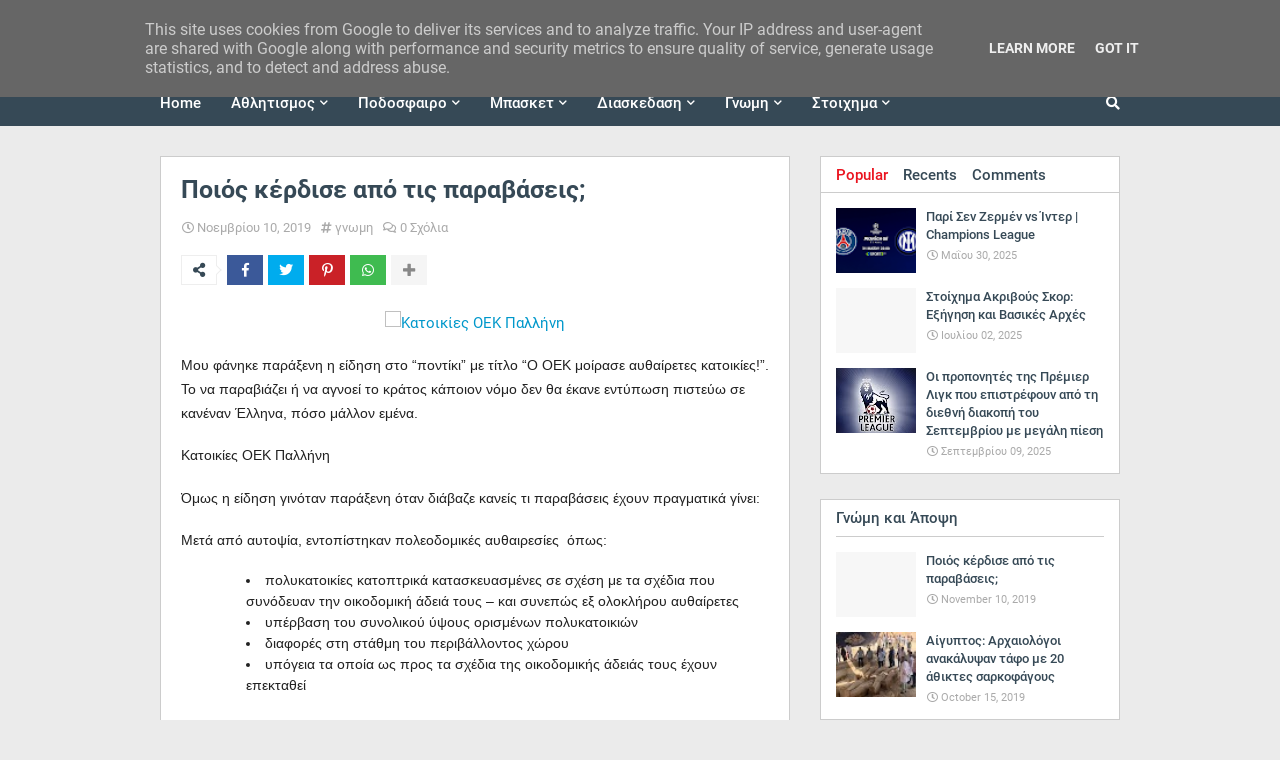

--- FILE ---
content_type: text/html; charset=UTF-8
request_url: https://www.weplayball.gr/2019/11/blog-post.html
body_size: 75935
content:
<!DOCTYPE html>
<html class='ltr' dir='ltr' xmlns='http://www.w3.org/1999/xhtml' xmlns:b='http://www.google.com/2005/gml/b' xmlns:data='http://www.google.com/2005/gml/data' xmlns:expr='http://www.google.com/2005/gml/expr'>
<head>
<meta content='width=device-width, initial-scale=1, minimum-scale=1, maximum-scale=1' name='viewport'/>
<title>Ποιός κέρδισε από τις παραβάσεις;</title>
<meta content='text/html; charset=UTF-8' http-equiv='Content-Type'/>
<meta content='blogger' name='generator'/>
<link href='https://www.weplayball.gr/favicon.ico' rel='icon' type='image/x-icon'/>
<link href='https://www.weplayball.gr/2019/11/blog-post.html' rel='canonical'/>
<link rel="alternate" type="application/atom+xml" title="We Play Ball - Atom" href="https://www.weplayball.gr/feeds/posts/default" />
<link rel="alternate" type="application/rss+xml" title="We Play Ball - RSS" href="https://www.weplayball.gr/feeds/posts/default?alt=rss" />
<link rel="service.post" type="application/atom+xml" title="We Play Ball - Atom" href="https://www.blogger.com/feeds/6974909240859822140/posts/default" />

<link rel="alternate" type="application/atom+xml" title="We Play Ball - Atom" href="https://www.weplayball.gr/feeds/719286989234012520/comments/default" />
<!--Can't find substitution for tag [blog.openIdOpTag]-->
<meta content='    Μου φάνηκε παράξενη η είδηση στο “ποντίκι” με τίτλο “Ο ΟΕΚ μοίρασε αυθαίρετες κατοικίες!”. Το να παραβιάζει ή να αγνοεί το κράτος κάποιο...' name='description'/>
<link href='https://lh3.googleusercontent.com/blogger_img_proxy/[base64]w680' rel='image_src'/>
<!-- Metadata for Open Graph protocol. See http://ogp.me/. -->
<meta content='article' property='og:type'/>
<meta content='Ποιός κέρδισε από τις παραβάσεις;' property='og:title'/>
<meta content='https://www.weplayball.gr/2019/11/blog-post.html' property='og:url'/>
<meta content='    Μου φάνηκε παράξενη η είδηση στο “ποντίκι” με τίτλο “Ο ΟΕΚ μοίρασε αυθαίρετες κατοικίες!”. Το να παραβιάζει ή να αγνοεί το κράτος κάποιο...' property='og:description'/>
<meta content='We Play Ball' property='og:site_name'/>
<meta content='https://lh3.googleusercontent.com/blogger_img_proxy/[base64]w680' property='og:image'/>
<meta content='https://lh3.googleusercontent.com/blogger_img_proxy/[base64]w680' name='twitter:image'/>
<meta content='summary' name='twitter:card'/>
<meta content='Ποιός κέρδισε από τις παραβάσεις;' name='twitter:title'/>
<meta content='https://www.weplayball.gr/2019/11/blog-post.html' name='twitter:domain'/>
<meta content='    Μου φάνηκε παράξενη η είδηση στο “ποντίκι” με τίτλο “Ο ΟΕΚ μοίρασε αυθαίρετες κατοικίες!”. Το να παραβιάζει ή να αγνοεί το κράτος κάποιο...' name='twitter:description'/>
<!-- Font Awesome -->
<link href='https://use.fontawesome.com/releases/v5.0.10/css/all.css' rel='stylesheet'/>
<!-- Template Style CSS -->
<style type='text/css'>@font-face{font-family:'Roboto';font-style:normal;font-weight:400;font-stretch:100%;font-display:swap;src:url(//fonts.gstatic.com/s/roboto/v50/KFO7CnqEu92Fr1ME7kSn66aGLdTylUAMa3GUBHMdazTgWw.woff2)format('woff2');unicode-range:U+0460-052F,U+1C80-1C8A,U+20B4,U+2DE0-2DFF,U+A640-A69F,U+FE2E-FE2F;}@font-face{font-family:'Roboto';font-style:normal;font-weight:400;font-stretch:100%;font-display:swap;src:url(//fonts.gstatic.com/s/roboto/v50/KFO7CnqEu92Fr1ME7kSn66aGLdTylUAMa3iUBHMdazTgWw.woff2)format('woff2');unicode-range:U+0301,U+0400-045F,U+0490-0491,U+04B0-04B1,U+2116;}@font-face{font-family:'Roboto';font-style:normal;font-weight:400;font-stretch:100%;font-display:swap;src:url(//fonts.gstatic.com/s/roboto/v50/KFO7CnqEu92Fr1ME7kSn66aGLdTylUAMa3CUBHMdazTgWw.woff2)format('woff2');unicode-range:U+1F00-1FFF;}@font-face{font-family:'Roboto';font-style:normal;font-weight:400;font-stretch:100%;font-display:swap;src:url(//fonts.gstatic.com/s/roboto/v50/KFO7CnqEu92Fr1ME7kSn66aGLdTylUAMa3-UBHMdazTgWw.woff2)format('woff2');unicode-range:U+0370-0377,U+037A-037F,U+0384-038A,U+038C,U+038E-03A1,U+03A3-03FF;}@font-face{font-family:'Roboto';font-style:normal;font-weight:400;font-stretch:100%;font-display:swap;src:url(//fonts.gstatic.com/s/roboto/v50/KFO7CnqEu92Fr1ME7kSn66aGLdTylUAMawCUBHMdazTgWw.woff2)format('woff2');unicode-range:U+0302-0303,U+0305,U+0307-0308,U+0310,U+0312,U+0315,U+031A,U+0326-0327,U+032C,U+032F-0330,U+0332-0333,U+0338,U+033A,U+0346,U+034D,U+0391-03A1,U+03A3-03A9,U+03B1-03C9,U+03D1,U+03D5-03D6,U+03F0-03F1,U+03F4-03F5,U+2016-2017,U+2034-2038,U+203C,U+2040,U+2043,U+2047,U+2050,U+2057,U+205F,U+2070-2071,U+2074-208E,U+2090-209C,U+20D0-20DC,U+20E1,U+20E5-20EF,U+2100-2112,U+2114-2115,U+2117-2121,U+2123-214F,U+2190,U+2192,U+2194-21AE,U+21B0-21E5,U+21F1-21F2,U+21F4-2211,U+2213-2214,U+2216-22FF,U+2308-230B,U+2310,U+2319,U+231C-2321,U+2336-237A,U+237C,U+2395,U+239B-23B7,U+23D0,U+23DC-23E1,U+2474-2475,U+25AF,U+25B3,U+25B7,U+25BD,U+25C1,U+25CA,U+25CC,U+25FB,U+266D-266F,U+27C0-27FF,U+2900-2AFF,U+2B0E-2B11,U+2B30-2B4C,U+2BFE,U+3030,U+FF5B,U+FF5D,U+1D400-1D7FF,U+1EE00-1EEFF;}@font-face{font-family:'Roboto';font-style:normal;font-weight:400;font-stretch:100%;font-display:swap;src:url(//fonts.gstatic.com/s/roboto/v50/KFO7CnqEu92Fr1ME7kSn66aGLdTylUAMaxKUBHMdazTgWw.woff2)format('woff2');unicode-range:U+0001-000C,U+000E-001F,U+007F-009F,U+20DD-20E0,U+20E2-20E4,U+2150-218F,U+2190,U+2192,U+2194-2199,U+21AF,U+21E6-21F0,U+21F3,U+2218-2219,U+2299,U+22C4-22C6,U+2300-243F,U+2440-244A,U+2460-24FF,U+25A0-27BF,U+2800-28FF,U+2921-2922,U+2981,U+29BF,U+29EB,U+2B00-2BFF,U+4DC0-4DFF,U+FFF9-FFFB,U+10140-1018E,U+10190-1019C,U+101A0,U+101D0-101FD,U+102E0-102FB,U+10E60-10E7E,U+1D2C0-1D2D3,U+1D2E0-1D37F,U+1F000-1F0FF,U+1F100-1F1AD,U+1F1E6-1F1FF,U+1F30D-1F30F,U+1F315,U+1F31C,U+1F31E,U+1F320-1F32C,U+1F336,U+1F378,U+1F37D,U+1F382,U+1F393-1F39F,U+1F3A7-1F3A8,U+1F3AC-1F3AF,U+1F3C2,U+1F3C4-1F3C6,U+1F3CA-1F3CE,U+1F3D4-1F3E0,U+1F3ED,U+1F3F1-1F3F3,U+1F3F5-1F3F7,U+1F408,U+1F415,U+1F41F,U+1F426,U+1F43F,U+1F441-1F442,U+1F444,U+1F446-1F449,U+1F44C-1F44E,U+1F453,U+1F46A,U+1F47D,U+1F4A3,U+1F4B0,U+1F4B3,U+1F4B9,U+1F4BB,U+1F4BF,U+1F4C8-1F4CB,U+1F4D6,U+1F4DA,U+1F4DF,U+1F4E3-1F4E6,U+1F4EA-1F4ED,U+1F4F7,U+1F4F9-1F4FB,U+1F4FD-1F4FE,U+1F503,U+1F507-1F50B,U+1F50D,U+1F512-1F513,U+1F53E-1F54A,U+1F54F-1F5FA,U+1F610,U+1F650-1F67F,U+1F687,U+1F68D,U+1F691,U+1F694,U+1F698,U+1F6AD,U+1F6B2,U+1F6B9-1F6BA,U+1F6BC,U+1F6C6-1F6CF,U+1F6D3-1F6D7,U+1F6E0-1F6EA,U+1F6F0-1F6F3,U+1F6F7-1F6FC,U+1F700-1F7FF,U+1F800-1F80B,U+1F810-1F847,U+1F850-1F859,U+1F860-1F887,U+1F890-1F8AD,U+1F8B0-1F8BB,U+1F8C0-1F8C1,U+1F900-1F90B,U+1F93B,U+1F946,U+1F984,U+1F996,U+1F9E9,U+1FA00-1FA6F,U+1FA70-1FA7C,U+1FA80-1FA89,U+1FA8F-1FAC6,U+1FACE-1FADC,U+1FADF-1FAE9,U+1FAF0-1FAF8,U+1FB00-1FBFF;}@font-face{font-family:'Roboto';font-style:normal;font-weight:400;font-stretch:100%;font-display:swap;src:url(//fonts.gstatic.com/s/roboto/v50/KFO7CnqEu92Fr1ME7kSn66aGLdTylUAMa3OUBHMdazTgWw.woff2)format('woff2');unicode-range:U+0102-0103,U+0110-0111,U+0128-0129,U+0168-0169,U+01A0-01A1,U+01AF-01B0,U+0300-0301,U+0303-0304,U+0308-0309,U+0323,U+0329,U+1EA0-1EF9,U+20AB;}@font-face{font-family:'Roboto';font-style:normal;font-weight:400;font-stretch:100%;font-display:swap;src:url(//fonts.gstatic.com/s/roboto/v50/KFO7CnqEu92Fr1ME7kSn66aGLdTylUAMa3KUBHMdazTgWw.woff2)format('woff2');unicode-range:U+0100-02BA,U+02BD-02C5,U+02C7-02CC,U+02CE-02D7,U+02DD-02FF,U+0304,U+0308,U+0329,U+1D00-1DBF,U+1E00-1E9F,U+1EF2-1EFF,U+2020,U+20A0-20AB,U+20AD-20C0,U+2113,U+2C60-2C7F,U+A720-A7FF;}@font-face{font-family:'Roboto';font-style:normal;font-weight:400;font-stretch:100%;font-display:swap;src:url(//fonts.gstatic.com/s/roboto/v50/KFO7CnqEu92Fr1ME7kSn66aGLdTylUAMa3yUBHMdazQ.woff2)format('woff2');unicode-range:U+0000-00FF,U+0131,U+0152-0153,U+02BB-02BC,U+02C6,U+02DA,U+02DC,U+0304,U+0308,U+0329,U+2000-206F,U+20AC,U+2122,U+2191,U+2193,U+2212,U+2215,U+FEFF,U+FFFD;}@font-face{font-family:'Roboto';font-style:normal;font-weight:700;font-stretch:100%;font-display:swap;src:url(//fonts.gstatic.com/s/roboto/v50/KFO7CnqEu92Fr1ME7kSn66aGLdTylUAMa3GUBHMdazTgWw.woff2)format('woff2');unicode-range:U+0460-052F,U+1C80-1C8A,U+20B4,U+2DE0-2DFF,U+A640-A69F,U+FE2E-FE2F;}@font-face{font-family:'Roboto';font-style:normal;font-weight:700;font-stretch:100%;font-display:swap;src:url(//fonts.gstatic.com/s/roboto/v50/KFO7CnqEu92Fr1ME7kSn66aGLdTylUAMa3iUBHMdazTgWw.woff2)format('woff2');unicode-range:U+0301,U+0400-045F,U+0490-0491,U+04B0-04B1,U+2116;}@font-face{font-family:'Roboto';font-style:normal;font-weight:700;font-stretch:100%;font-display:swap;src:url(//fonts.gstatic.com/s/roboto/v50/KFO7CnqEu92Fr1ME7kSn66aGLdTylUAMa3CUBHMdazTgWw.woff2)format('woff2');unicode-range:U+1F00-1FFF;}@font-face{font-family:'Roboto';font-style:normal;font-weight:700;font-stretch:100%;font-display:swap;src:url(//fonts.gstatic.com/s/roboto/v50/KFO7CnqEu92Fr1ME7kSn66aGLdTylUAMa3-UBHMdazTgWw.woff2)format('woff2');unicode-range:U+0370-0377,U+037A-037F,U+0384-038A,U+038C,U+038E-03A1,U+03A3-03FF;}@font-face{font-family:'Roboto';font-style:normal;font-weight:700;font-stretch:100%;font-display:swap;src:url(//fonts.gstatic.com/s/roboto/v50/KFO7CnqEu92Fr1ME7kSn66aGLdTylUAMawCUBHMdazTgWw.woff2)format('woff2');unicode-range:U+0302-0303,U+0305,U+0307-0308,U+0310,U+0312,U+0315,U+031A,U+0326-0327,U+032C,U+032F-0330,U+0332-0333,U+0338,U+033A,U+0346,U+034D,U+0391-03A1,U+03A3-03A9,U+03B1-03C9,U+03D1,U+03D5-03D6,U+03F0-03F1,U+03F4-03F5,U+2016-2017,U+2034-2038,U+203C,U+2040,U+2043,U+2047,U+2050,U+2057,U+205F,U+2070-2071,U+2074-208E,U+2090-209C,U+20D0-20DC,U+20E1,U+20E5-20EF,U+2100-2112,U+2114-2115,U+2117-2121,U+2123-214F,U+2190,U+2192,U+2194-21AE,U+21B0-21E5,U+21F1-21F2,U+21F4-2211,U+2213-2214,U+2216-22FF,U+2308-230B,U+2310,U+2319,U+231C-2321,U+2336-237A,U+237C,U+2395,U+239B-23B7,U+23D0,U+23DC-23E1,U+2474-2475,U+25AF,U+25B3,U+25B7,U+25BD,U+25C1,U+25CA,U+25CC,U+25FB,U+266D-266F,U+27C0-27FF,U+2900-2AFF,U+2B0E-2B11,U+2B30-2B4C,U+2BFE,U+3030,U+FF5B,U+FF5D,U+1D400-1D7FF,U+1EE00-1EEFF;}@font-face{font-family:'Roboto';font-style:normal;font-weight:700;font-stretch:100%;font-display:swap;src:url(//fonts.gstatic.com/s/roboto/v50/KFO7CnqEu92Fr1ME7kSn66aGLdTylUAMaxKUBHMdazTgWw.woff2)format('woff2');unicode-range:U+0001-000C,U+000E-001F,U+007F-009F,U+20DD-20E0,U+20E2-20E4,U+2150-218F,U+2190,U+2192,U+2194-2199,U+21AF,U+21E6-21F0,U+21F3,U+2218-2219,U+2299,U+22C4-22C6,U+2300-243F,U+2440-244A,U+2460-24FF,U+25A0-27BF,U+2800-28FF,U+2921-2922,U+2981,U+29BF,U+29EB,U+2B00-2BFF,U+4DC0-4DFF,U+FFF9-FFFB,U+10140-1018E,U+10190-1019C,U+101A0,U+101D0-101FD,U+102E0-102FB,U+10E60-10E7E,U+1D2C0-1D2D3,U+1D2E0-1D37F,U+1F000-1F0FF,U+1F100-1F1AD,U+1F1E6-1F1FF,U+1F30D-1F30F,U+1F315,U+1F31C,U+1F31E,U+1F320-1F32C,U+1F336,U+1F378,U+1F37D,U+1F382,U+1F393-1F39F,U+1F3A7-1F3A8,U+1F3AC-1F3AF,U+1F3C2,U+1F3C4-1F3C6,U+1F3CA-1F3CE,U+1F3D4-1F3E0,U+1F3ED,U+1F3F1-1F3F3,U+1F3F5-1F3F7,U+1F408,U+1F415,U+1F41F,U+1F426,U+1F43F,U+1F441-1F442,U+1F444,U+1F446-1F449,U+1F44C-1F44E,U+1F453,U+1F46A,U+1F47D,U+1F4A3,U+1F4B0,U+1F4B3,U+1F4B9,U+1F4BB,U+1F4BF,U+1F4C8-1F4CB,U+1F4D6,U+1F4DA,U+1F4DF,U+1F4E3-1F4E6,U+1F4EA-1F4ED,U+1F4F7,U+1F4F9-1F4FB,U+1F4FD-1F4FE,U+1F503,U+1F507-1F50B,U+1F50D,U+1F512-1F513,U+1F53E-1F54A,U+1F54F-1F5FA,U+1F610,U+1F650-1F67F,U+1F687,U+1F68D,U+1F691,U+1F694,U+1F698,U+1F6AD,U+1F6B2,U+1F6B9-1F6BA,U+1F6BC,U+1F6C6-1F6CF,U+1F6D3-1F6D7,U+1F6E0-1F6EA,U+1F6F0-1F6F3,U+1F6F7-1F6FC,U+1F700-1F7FF,U+1F800-1F80B,U+1F810-1F847,U+1F850-1F859,U+1F860-1F887,U+1F890-1F8AD,U+1F8B0-1F8BB,U+1F8C0-1F8C1,U+1F900-1F90B,U+1F93B,U+1F946,U+1F984,U+1F996,U+1F9E9,U+1FA00-1FA6F,U+1FA70-1FA7C,U+1FA80-1FA89,U+1FA8F-1FAC6,U+1FACE-1FADC,U+1FADF-1FAE9,U+1FAF0-1FAF8,U+1FB00-1FBFF;}@font-face{font-family:'Roboto';font-style:normal;font-weight:700;font-stretch:100%;font-display:swap;src:url(//fonts.gstatic.com/s/roboto/v50/KFO7CnqEu92Fr1ME7kSn66aGLdTylUAMa3OUBHMdazTgWw.woff2)format('woff2');unicode-range:U+0102-0103,U+0110-0111,U+0128-0129,U+0168-0169,U+01A0-01A1,U+01AF-01B0,U+0300-0301,U+0303-0304,U+0308-0309,U+0323,U+0329,U+1EA0-1EF9,U+20AB;}@font-face{font-family:'Roboto';font-style:normal;font-weight:700;font-stretch:100%;font-display:swap;src:url(//fonts.gstatic.com/s/roboto/v50/KFO7CnqEu92Fr1ME7kSn66aGLdTylUAMa3KUBHMdazTgWw.woff2)format('woff2');unicode-range:U+0100-02BA,U+02BD-02C5,U+02C7-02CC,U+02CE-02D7,U+02DD-02FF,U+0304,U+0308,U+0329,U+1D00-1DBF,U+1E00-1E9F,U+1EF2-1EFF,U+2020,U+20A0-20AB,U+20AD-20C0,U+2113,U+2C60-2C7F,U+A720-A7FF;}@font-face{font-family:'Roboto';font-style:normal;font-weight:700;font-stretch:100%;font-display:swap;src:url(//fonts.gstatic.com/s/roboto/v50/KFO7CnqEu92Fr1ME7kSn66aGLdTylUAMa3yUBHMdazQ.woff2)format('woff2');unicode-range:U+0000-00FF,U+0131,U+0152-0153,U+02BB-02BC,U+02C6,U+02DA,U+02DC,U+0304,U+0308,U+0329,U+2000-206F,U+20AC,U+2122,U+2191,U+2193,U+2212,U+2215,U+FEFF,U+FFFD;}</style>
<style id='page-skin-1' type='text/css'><!--
/*
-----------------------------------------------
Blogger Template Style
Name:        New Maggner
Version:     1.0 - Free
Author:      Templateify
Author Url:  https://www.templateify.com/
----------------------------------------------- */
/*-- Google Fonts --*/
@font-face{font-family:'Roboto';font-style:italic;font-weight:400;src:local('Roboto Italic'),local(Roboto-Italic),url(https://fonts.gstatic.com/s/roboto/v18/KFOkCnqEu92Fr1Mu51xFIzIFKw.woff2) format("woff2");unicode-range:U+0460-052F,U+1C80-1C88,U+20B4,U+2DE0-2DFF,U+A640-A69F,U+FE2E-FE2F}
@font-face{font-family:'Roboto';font-style:italic;font-weight:400;src:local('Roboto Italic'),local(Roboto-Italic),url(https://fonts.gstatic.com/s/roboto/v18/KFOkCnqEu92Fr1Mu51xMIzIFKw.woff2) format("woff2");unicode-range:U+0400-045F,U+0490-0491,U+04B0-04B1,U+2116}
@font-face{font-family:'Roboto';font-style:italic;font-weight:400;src:local('Roboto Italic'),local(Roboto-Italic),url(https://fonts.gstatic.com/s/roboto/v18/KFOkCnqEu92Fr1Mu51xEIzIFKw.woff2) format("woff2");unicode-range:U+1F00-1FFF}
@font-face{font-family:'Roboto';font-style:italic;font-weight:400;src:local('Roboto Italic'),local(Roboto-Italic),url(https://fonts.gstatic.com/s/roboto/v18/KFOkCnqEu92Fr1Mu51xLIzIFKw.woff2) format("woff2");unicode-range:U+0370-03FF}
@font-face{font-family:'Roboto';font-style:italic;font-weight:400;src:local('Roboto Italic'),local(Roboto-Italic),url(https://fonts.gstatic.com/s/roboto/v18/KFOkCnqEu92Fr1Mu51xHIzIFKw.woff2) format("woff2");unicode-range:U+0102-0103,U+0110-0111,U+1EA0-1EF9,U+20AB}
@font-face{font-family:'Roboto';font-style:italic;font-weight:400;src:local('Roboto Italic'),local(Roboto-Italic),url(https://fonts.gstatic.com/s/roboto/v18/KFOkCnqEu92Fr1Mu51xGIzIFKw.woff2) format("woff2");unicode-range:U+0100-024F,U+0259,U+1E00-1EFF,U+2020,U+20A0-20AB,U+20AD-20CF,U+2113,U+2C60-2C7F,U+A720-A7FF}
@font-face{font-family:'Roboto';font-style:italic;font-weight:400;src:local('Roboto Italic'),local(Roboto-Italic),url(https://fonts.gstatic.com/s/roboto/v18/KFOkCnqEu92Fr1Mu51xIIzI.woff2) format("woff2");unicode-range:U+0000-00FF,U+0131,U+0152-0153,U+02BB-02BC,U+02C6,U+02DA,U+02DC,U+2000-206F,U+2074,U+20AC,U+2122,U+2191,U+2193,U+2212,U+2215,U+FEFF,U+FFFD}
@font-face{font-family:'Roboto';font-style:italic;font-weight:500;src:local('Roboto Medium Italic'),local(Roboto-MediumItalic),url(https://fonts.gstatic.com/s/roboto/v18/KFOjCnqEu92Fr1Mu51S7ACc3CsTKlA.woff2) format("woff2");unicode-range:U+0460-052F,U+1C80-1C88,U+20B4,U+2DE0-2DFF,U+A640-A69F,U+FE2E-FE2F}
@font-face{font-family:'Roboto';font-style:italic;font-weight:500;src:local('Roboto Medium Italic'),local(Roboto-MediumItalic),url(https://fonts.gstatic.com/s/roboto/v18/KFOjCnqEu92Fr1Mu51S7ACc-CsTKlA.woff2) format("woff2");unicode-range:U+0400-045F,U+0490-0491,U+04B0-04B1,U+2116}
@font-face{font-family:'Roboto';font-style:italic;font-weight:500;src:local('Roboto Medium Italic'),local(Roboto-MediumItalic),url(https://fonts.gstatic.com/s/roboto/v18/KFOjCnqEu92Fr1Mu51S7ACc2CsTKlA.woff2) format("woff2");unicode-range:U+1F00-1FFF}
@font-face{font-family:'Roboto';font-style:italic;font-weight:500;src:local('Roboto Medium Italic'),local(Roboto-MediumItalic),url(https://fonts.gstatic.com/s/roboto/v18/KFOjCnqEu92Fr1Mu51S7ACc5CsTKlA.woff2) format("woff2");unicode-range:U+0370-03FF}
@font-face{font-family:'Roboto';font-style:italic;font-weight:500;src:local('Roboto Medium Italic'),local(Roboto-MediumItalic),url(https://fonts.gstatic.com/s/roboto/v18/KFOjCnqEu92Fr1Mu51S7ACc1CsTKlA.woff2) format("woff2");unicode-range:U+0102-0103,U+0110-0111,U+1EA0-1EF9,U+20AB}
@font-face{font-family:'Roboto';font-style:italic;font-weight:500;src:local('Roboto Medium Italic'),local(Roboto-MediumItalic),url(https://fonts.gstatic.com/s/roboto/v18/KFOjCnqEu92Fr1Mu51S7ACc0CsTKlA.woff2) format("woff2");unicode-range:U+0100-024F,U+0259,U+1E00-1EFF,U+2020,U+20A0-20AB,U+20AD-20CF,U+2113,U+2C60-2C7F,U+A720-A7FF}
@font-face{font-family:'Roboto';font-style:italic;font-weight:500;src:local('Roboto Medium Italic'),local(Roboto-MediumItalic),url(https://fonts.gstatic.com/s/roboto/v18/KFOjCnqEu92Fr1Mu51S7ACc6CsQ.woff2) format("woff2");unicode-range:U+0000-00FF,U+0131,U+0152-0153,U+02BB-02BC,U+02C6,U+02DA,U+02DC,U+2000-206F,U+2074,U+20AC,U+2122,U+2191,U+2193,U+2212,U+2215,U+FEFF,U+FFFD}
@font-face{font-family:'Roboto';font-style:italic;font-weight:700;src:local('Roboto Bold Italic'),local(Roboto-BoldItalic),url(https://fonts.gstatic.com/s/roboto/v18/KFOjCnqEu92Fr1Mu51TzBic3CsTKlA.woff2) format("woff2");unicode-range:U+0460-052F,U+1C80-1C88,U+20B4,U+2DE0-2DFF,U+A640-A69F,U+FE2E-FE2F}
@font-face{font-family:'Roboto';font-style:italic;font-weight:700;src:local('Roboto Bold Italic'),local(Roboto-BoldItalic),url(https://fonts.gstatic.com/s/roboto/v18/KFOjCnqEu92Fr1Mu51TzBic-CsTKlA.woff2) format("woff2");unicode-range:U+0400-045F,U+0490-0491,U+04B0-04B1,U+2116}
@font-face{font-family:'Roboto';font-style:italic;font-weight:700;src:local('Roboto Bold Italic'),local(Roboto-BoldItalic),url(https://fonts.gstatic.com/s/roboto/v18/KFOjCnqEu92Fr1Mu51TzBic2CsTKlA.woff2) format("woff2");unicode-range:U+1F00-1FFF}
@font-face{font-family:'Roboto';font-style:italic;font-weight:700;src:local('Roboto Bold Italic'),local(Roboto-BoldItalic),url(https://fonts.gstatic.com/s/roboto/v18/KFOjCnqEu92Fr1Mu51TzBic5CsTKlA.woff2) format("woff2");unicode-range:U+0370-03FF}
@font-face{font-family:'Roboto';font-style:italic;font-weight:700;src:local('Roboto Bold Italic'),local(Roboto-BoldItalic),url(https://fonts.gstatic.com/s/roboto/v18/KFOjCnqEu92Fr1Mu51TzBic1CsTKlA.woff2) format("woff2");unicode-range:U+0102-0103,U+0110-0111,U+1EA0-1EF9,U+20AB}
@font-face{font-family:'Roboto';font-style:italic;font-weight:700;src:local('Roboto Bold Italic'),local(Roboto-BoldItalic),url(https://fonts.gstatic.com/s/roboto/v18/KFOjCnqEu92Fr1Mu51TzBic0CsTKlA.woff2) format("woff2");unicode-range:U+0100-024F,U+0259,U+1E00-1EFF,U+2020,U+20A0-20AB,U+20AD-20CF,U+2113,U+2C60-2C7F,U+A720-A7FF}
@font-face{font-family:'Roboto';font-style:italic;font-weight:700;src:local('Roboto Bold Italic'),local(Roboto-BoldItalic),url(https://fonts.gstatic.com/s/roboto/v18/KFOjCnqEu92Fr1Mu51TzBic6CsQ.woff2) format("woff2");unicode-range:U+0000-00FF,U+0131,U+0152-0153,U+02BB-02BC,U+02C6,U+02DA,U+02DC,U+2000-206F,U+2074,U+20AC,U+2122,U+2191,U+2193,U+2212,U+2215,U+FEFF,U+FFFD}
@font-face{font-family:'Roboto';font-style:normal;font-weight:400;src:local(Roboto),local(Roboto-Regular),url(https://fonts.gstatic.com/s/roboto/v18/KFOmCnqEu92Fr1Mu72xKOzY.woff2) format("woff2");unicode-range:U+0460-052F,U+1C80-1C88,U+20B4,U+2DE0-2DFF,U+A640-A69F,U+FE2E-FE2F}
@font-face{font-family:'Roboto';font-style:normal;font-weight:400;src:local(Roboto),local(Roboto-Regular),url(https://fonts.gstatic.com/s/roboto/v18/KFOmCnqEu92Fr1Mu5mxKOzY.woff2) format("woff2");unicode-range:U+0400-045F,U+0490-0491,U+04B0-04B1,U+2116}
@font-face{font-family:'Roboto';font-style:normal;font-weight:400;src:local(Roboto),local(Roboto-Regular),url(https://fonts.gstatic.com/s/roboto/v18/KFOmCnqEu92Fr1Mu7mxKOzY.woff2) format("woff2");unicode-range:U+1F00-1FFF}
@font-face{font-family:'Roboto';font-style:normal;font-weight:400;src:local(Roboto),local(Roboto-Regular),url(https://fonts.gstatic.com/s/roboto/v18/KFOmCnqEu92Fr1Mu4WxKOzY.woff2) format("woff2");unicode-range:U+0370-03FF}
@font-face{font-family:'Roboto';font-style:normal;font-weight:400;src:local(Roboto),local(Roboto-Regular),url(https://fonts.gstatic.com/s/roboto/v18/KFOmCnqEu92Fr1Mu7WxKOzY.woff2) format("woff2");unicode-range:U+0102-0103,U+0110-0111,U+1EA0-1EF9,U+20AB}
@font-face{font-family:'Roboto';font-style:normal;font-weight:400;src:local(Roboto),local(Roboto-Regular),url(https://fonts.gstatic.com/s/roboto/v18/KFOmCnqEu92Fr1Mu7GxKOzY.woff2) format("woff2");unicode-range:U+0100-024F,U+0259,U+1E00-1EFF,U+2020,U+20A0-20AB,U+20AD-20CF,U+2113,U+2C60-2C7F,U+A720-A7FF}
@font-face{font-family:'Roboto';font-style:normal;font-weight:400;src:local(Roboto),local(Roboto-Regular),url(https://fonts.gstatic.com/s/roboto/v18/KFOmCnqEu92Fr1Mu4mxK.woff2) format("woff2");unicode-range:U+0000-00FF,U+0131,U+0152-0153,U+02BB-02BC,U+02C6,U+02DA,U+02DC,U+2000-206F,U+2074,U+20AC,U+2122,U+2191,U+2193,U+2212,U+2215,U+FEFF,U+FFFD}
@font-face{font-family:'Roboto';font-style:normal;font-weight:500;src:local('Roboto Medium'),local(Roboto-Medium),url(https://fonts.gstatic.com/s/roboto/v18/KFOlCnqEu92Fr1MmEU9fCRc4EsA.woff2) format("woff2");unicode-range:U+0460-052F,U+1C80-1C88,U+20B4,U+2DE0-2DFF,U+A640-A69F,U+FE2E-FE2F}
@font-face{font-family:'Roboto';font-style:normal;font-weight:500;src:local('Roboto Medium'),local(Roboto-Medium),url(https://fonts.gstatic.com/s/roboto/v18/KFOlCnqEu92Fr1MmEU9fABc4EsA.woff2) format("woff2");unicode-range:U+0400-045F,U+0490-0491,U+04B0-04B1,U+2116}
@font-face{font-family:'Roboto';font-style:normal;font-weight:500;src:local('Roboto Medium'),local(Roboto-Medium),url(https://fonts.gstatic.com/s/roboto/v18/KFOlCnqEu92Fr1MmEU9fCBc4EsA.woff2) format("woff2");unicode-range:U+1F00-1FFF}
@font-face{font-family:'Roboto';font-style:normal;font-weight:500;src:local('Roboto Medium'),local(Roboto-Medium),url(https://fonts.gstatic.com/s/roboto/v18/KFOlCnqEu92Fr1MmEU9fBxc4EsA.woff2) format("woff2");unicode-range:U+0370-03FF}
@font-face{font-family:'Roboto';font-style:normal;font-weight:500;src:local('Roboto Medium'),local(Roboto-Medium),url(https://fonts.gstatic.com/s/roboto/v18/KFOlCnqEu92Fr1MmEU9fCxc4EsA.woff2) format("woff2");unicode-range:U+0102-0103,U+0110-0111,U+1EA0-1EF9,U+20AB}
@font-face{font-family:'Roboto';font-style:normal;font-weight:500;src:local('Roboto Medium'),local(Roboto-Medium),url(https://fonts.gstatic.com/s/roboto/v18/KFOlCnqEu92Fr1MmEU9fChc4EsA.woff2) format("woff2");unicode-range:U+0100-024F,U+0259,U+1E00-1EFF,U+2020,U+20A0-20AB,U+20AD-20CF,U+2113,U+2C60-2C7F,U+A720-A7FF}
@font-face{font-family:'Roboto';font-style:normal;font-weight:500;src:local('Roboto Medium'),local(Roboto-Medium),url(https://fonts.gstatic.com/s/roboto/v18/KFOlCnqEu92Fr1MmEU9fBBc4.woff2) format("woff2");unicode-range:U+0000-00FF,U+0131,U+0152-0153,U+02BB-02BC,U+02C6,U+02DA,U+02DC,U+2000-206F,U+2074,U+20AC,U+2122,U+2191,U+2193,U+2212,U+2215,U+FEFF,U+FFFD}
@font-face{font-family:'Roboto';font-style:normal;font-weight:700;src:local('Roboto Bold'),local(Roboto-Bold),url(https://fonts.gstatic.com/s/roboto/v18/KFOlCnqEu92Fr1MmWUlfCRc4EsA.woff2) format("woff2");unicode-range:U+0460-052F,U+1C80-1C88,U+20B4,U+2DE0-2DFF,U+A640-A69F,U+FE2E-FE2F}
@font-face{font-family:'Roboto';font-style:normal;font-weight:700;src:local('Roboto Bold'),local(Roboto-Bold),url(https://fonts.gstatic.com/s/roboto/v18/KFOlCnqEu92Fr1MmWUlfABc4EsA.woff2) format("woff2");unicode-range:U+0400-045F,U+0490-0491,U+04B0-04B1,U+2116}
@font-face{font-family:'Roboto';font-style:normal;font-weight:700;src:local('Roboto Bold'),local(Roboto-Bold),url(https://fonts.gstatic.com/s/roboto/v18/KFOlCnqEu92Fr1MmWUlfCBc4EsA.woff2) format("woff2");unicode-range:U+1F00-1FFF}
@font-face{font-family:'Roboto';font-style:normal;font-weight:700;src:local('Roboto Bold'),local(Roboto-Bold),url(https://fonts.gstatic.com/s/roboto/v18/KFOlCnqEu92Fr1MmWUlfBxc4EsA.woff2) format("woff2");unicode-range:U+0370-03FF}
@font-face{font-family:'Roboto';font-style:normal;font-weight:700;src:local('Roboto Bold'),local(Roboto-Bold),url(https://fonts.gstatic.com/s/roboto/v18/KFOlCnqEu92Fr1MmWUlfCxc4EsA.woff2) format("woff2");unicode-range:U+0102-0103,U+0110-0111,U+1EA0-1EF9,U+20AB}
@font-face{font-family:'Roboto';font-style:normal;font-weight:700;src:local('Roboto Bold'),local(Roboto-Bold),url(https://fonts.gstatic.com/s/roboto/v18/KFOlCnqEu92Fr1MmWUlfChc4EsA.woff2) format("woff2");unicode-range:U+0100-024F,U+0259,U+1E00-1EFF,U+2020,U+20A0-20AB,U+20AD-20CF,U+2113,U+2C60-2C7F,U+A720-A7FF}
@font-face{font-family:'Roboto';font-style:normal;font-weight:700;src:local('Roboto Bold'),local(Roboto-Bold),url(https://fonts.gstatic.com/s/roboto/v18/KFOlCnqEu92Fr1MmWUlfBBc4.woff2) format("woff2");unicode-range:U+0000-00FF,U+0131,U+0152-0153,U+02BB-02BC,U+02C6,U+02DA,U+02DC,U+2000-206F,U+2074,U+20AC,U+2122,U+2191,U+2193,U+2212,U+2215,U+FEFF,U+FFFD}
/*-- Reset CSS --*/
a,abbr,acronym,address,applet,b,big,blockquote,body,caption,center,cite,code,dd,del,dfn,div,dl,dt,em,fieldset,font,form,h1,h2,h3,h4,h5,h6,html,i,iframe,img,ins,kbd,label,legend,li,object,p,pre,q,s,samp,small,span,strike,strong,sub,sup,table,tbody,td,tfoot,th,thead,tr,tt,u,ul,var{padding:0;border:0;outline:0;vertical-align:baseline;background:0 0;text-decoration:none}form,textarea,input,button{-webkit-appearance:none;-moz-appearance:none;appearance:none;border-radius:0}dl,ul{list-style-position:inside;font-weight:400;list-style:none}ul li{list-style:none}caption,th{text-align:center}img{border:none;position:relative}a,a:visited{text-decoration:none}.clearfix{clear:both}.section,.widget,.widget ul{margin:0;padding:0}a{color:#EA141F}a img{border:0}abbr{text-decoration:none}.CSS_LIGHTBOX{z-index:999999!important}.separator a{clear:none!important;float:none!important;margin-left:0!important;margin-right:0!important}#navbar-iframe,.widget-item-control,a.quickedit,.home-link,.feed-links{display:none!important}.center{display:table;margin:0 auto;position:relative}.widget > h2,.widget > h3{display:none}.widget iframe,.widget img{max-width:100%}
/*-- Body Content CSS --*/
html{--body-font:'Roboto',Segoe UI,Helvetica Neue,Arial,sans-serif}
body{background:#e9eaed url() repeat scroll top left;background-color:#ebebeb;font-family:var(--body-font);font-size:14px;font-weight:400;color:#5E5E5E;word-wrap:break-word;margin:0;padding:0}
#mobile-options{display:none}
#outer-wrapper{overflow:hidden;margin:0 auto;background-color:#ebebeb;box-shadow:0 0 5px rgba(50,50,50,.05)}
.row-x1{width:960px}
#content-wrapper{padding:5px;margin:25px auto;overflow:hidden}
#content-wrapper > .container{margin:0 -15px}
#main-wrapper{float:left;overflow:hidden;width:calc(100% - 330px);box-sizing:border-box;padding:0 15px}
#sidebar-wrapper{float:right;overflow:hidden;width:330px;box-sizing:border-box;padding:0 15px}
.post-link{position:relative;overflow:hidden;display:block;margin:0}
.post-image-wrap{position:relative;display:block}
.post-image,.cmm-avatar,.comments .avatar-image-container{background-color:rgba(155,155,155,0.08);color:transparent!important}
.post-thumb{display:block;position:relative;width:100%;height:100%;background-size:cover;background-position:center;background-repeat:no-repeat;z-index:1;filter:blur(1px);transition:all .17s ease}
.post-thumb.opt-ify{filter:blur(0)}
.post-image:hover .post-thumb,.post-link:hover .post-image .post-thumb{opacity:.85}
.post-title{color:#364956;transition:color .17s ease}
.post-title a{color:#364956;display:block;transition:color .17s ease}
.post-link:hover .post-title{color:#EA141F}
.social a:before{display:inline-block;font-family:'Font Awesome 5 Brands';font-style:normal;font-weight:400}
.social .blogger a:before{content:"\f37d"}
.social .facebook a:before{content:"\f09a"}
.social .facebook-f a:before{content:"\f39e"}
.social .twitter a:before{content:"\f099"}
.social .gplus a:before{content:"\f0d5"}
.social .rss a:before{content:"\f09e";font-family:'Font Awesome 5 Free';font-weight:900}
.social .youtube a:before{content:"\f167"}
.social .skype a:before{content:"\f17e"}
.social .stumbleupon a:before{content:"\f1a4"}
.social .tumblr a:before{content:"\f173"}
.social .vk a:before{content:"\f189"}
.social .stack-overflow a:before{content:"\f16c"}
.social .github a:before{content:"\f09b"}
.social .linkedin a:before{content:"\f0e1"}
.social .dribbble a:before{content:"\f17d"}
.social .soundcloud a:before{content:"\f1be"}
.social .behance a:before{content:"\f1b4"}
.social .digg a:before{content:"\f1a6"}
.social .instagram a:before{content:"\f16d"}
.social .pinterest a:before{content:"\f0d2"}
.social .pinterest-p a:before{content:"\f231"}
.social .twitch a:before{content:"\f1e8"}
.social .delicious a:before{content:"\f1a5"}
.social .codepen a:before{content:"\f1cb"}
.social .flipboard a:before{content:"\f44d"}
.social .reddit a:before{content:"\f281"}
.social .whatsapp a:before{content:"\f232"}
.social .messenger a:before{content:"\f39f"}
.social .snapchat a:before{content:"\f2ac"}
.social .email a:before{content:"\f0e0";font-family:'Font Awesome 5 Free'}
.social .external-link a:before{content:"\f35d";font-family:'Font Awesome 5 Free';font-weight:900}
.social-color .blogger a{background-color:#ff5722}
.social-color .facebook a,.social-color .facebook-f a{background-color:#3b5999}
.social-color .twitter a{background-color:#00acee}
.social-color .gplus a{background-color:#db4a39}
.social-color .youtube a{background-color:#f50000}
.social-color .instagram a{background:linear-gradient(15deg,#ffb13d,#dd277b,#4d5ed4)}
.social-color .pinterest a,.social-color .pinterest-p a{background-color:#ca2127}
.social-color .dribbble a{background-color:#ea4c89}
.social-color .linkedin a{background-color:#0077b5}
.social-color .tumblr a{background-color:#365069}
.social-color .twitch a{background-color:#6441a5}
.social-color .rss a{background-color:#ffc200}
.social-color .skype a{background-color:#00aff0}
.social-color .stumbleupon a{background-color:#eb4823}
.social-color .vk a{background-color:#4a76a8}
.social-color .stack-overflow a{background-color:#f48024}
.social-color .github a{background-color:#24292e}
.social-color .soundcloud a{background:linear-gradient(#ff7400,#ff3400)}
.social-color .behance a{background-color:#191919}
.social-color .digg a{background-color:#1b1a19}
.social-color .delicious a{background-color:#0076e8}
.social-color .codepen a{background-color:#000}
.social-color .flipboard a{background-color:#f52828}
.social-color .reddit a{background-color:#ff4500}
.social-color .whatsapp a{background-color:#3fbb50}
.social-color .messenger a{background-color:#0084ff}
.social-color .snapchat a{background-color:#ffe700}
.social-color .email a{background-color:#888}
.social-color .external-link a{background-color:#364956}
#header-wrap{position:relative;float:left;width:100%}
#header-wrap .container{position:relative;margin:0 auto}
.header-header{position:relative;float:left;width:100%;padding:10px 0}
.header-logo{position:relative;float:left;max-width:250px;height:40px;padding:10px 0}
.header-logo .header-logo-image{float:left;height:40px;overflow:hidden}
.header-logo img{max-width:100%;height:40px;margin:0}
.header-logo h1{font-size:23px;color:#364956;text-transform:uppercase;line-height:40px;margin:0}
.header-logo h1 a{color:#364956}
.header-logo #h1-tag{position:absolute;top:-9000px;left:-9000px;display:none;visibility:hidden}
.header-social{position:relative;float:right;height:40px;padding:10px 0}
.header-social ul li{display:inline-block;float:left}
.header-social ul li a{display:block;height:40px;font-size:16px;color:#364956;line-height:40px;padding:0 6px;margin:0 0 0 5px;transition:color .17s ease}
.header-social ul li a:hover{color:#EA141F}
.header-menu{position:relative;float:left;width:100%;height:46px;margin:0}
.header-menu-content{position:relative;float:left;width:100%;height:46px;background-color:#364956;margin:0}
#maggner-main-menu .widget,#maggner-main-menu .widget > .widget-title{display:none}
#maggner-main-menu .show-menu{display:block}
#maggner-main-menu{position:static;width:100%;height:46px;z-index:10}
#maggner-main-menu ul > li{position:relative;float:left;display:inline-block;padding:0;margin:0;transition:background .17s ease}
#maggner-main-menu ul > li > a{position:relative;display:block;height:46px;color:#ffffff;font-size:15px;font-weight:500;line-height:46px;padding:0 15px;margin:0;transition:color .17s}
#maggner-main-menu ul#maggner-main-menu-nav > li:first-child a{padding-left:0}
#maggner-main-menu ul > li:hover > a{color:#EA141F}
#maggner-main-menu ul > li > ul{position:absolute;float:left;left:0;top:46px;width:180px;background-color:#ffffff;z-index:99999;padding:3px 0;box-shadow:0 2px 3px 0 rgba(0,0,0,0.07);visibility:hidden;opacity:0;-webkit-transform:translateY(-10px);-moz-transform:translateY(-10px);transform:translateY(-10px)}
#maggner-main-menu ul > li > ul > li > ul{position:absolute;float:left;top:0;left:100%;-webkit-transform:translateX(-10px);-moz-transform:translateX(-10px);transform:translateX(-10px)}
#maggner-main-menu ul > li > ul > li{display:block;float:none;position:relative}
#maggner-main-menu ul > li > ul > li a{display:block;height:33px;font-size:13px;color:#364956;line-height:33px;box-sizing:border-box;padding:0 15px;margin:2px 0;transition:color .17s}
#maggner-main-menu ul > li > ul > li:hover > a{color:#EA141F}
#maggner-main-menu ul > li.has-sub > a:after{content:'\f078';float:right;font-family:'Font Awesome 5 Free';font-size:9px;font-weight:900;margin:0 0 0 5px}
#maggner-main-menu ul > li > ul > li.has-sub > a:after{content:'\f054';float:right;margin:0}
#maggner-main-menu ul > li:hover > ul,#maggner-main-menu ul > li > ul > li:hover > ul{visibility:visible;opacity:1;-webkit-backface-visibility:hidden;-webkit-transform:translate(0);-moz-transform:translate(0);transform:translate(0)}
#maggner-main-menu ul ul{transition:all .17s ease}
#maggner-main-menu .getMega{display:none}
#maggner-main-menu .mega-menu{position:static!important}
#maggner-main-menu .mega-menu > ul{width:100%;box-sizing:border-box;padding:20px 10px}
#maggner-main-menu .mega-menu > ul.mega-widget,#maggner-main-menu .mega-menu > ul.complex-tabs{overflow:hidden}
#maggner-main-menu .mega-menu > ul.complex-tabs > ul.select-tab{position:relative;float:left;width:20%;box-sizing:border-box;padding:20px 0;margin:-20px 0 0 -10px}
#maggner-main-menu .mega-menu > ul.complex-tabs > ul.select-tab:before{content:'';position:absolute;left:0;top:0;width:100%;height:100vh;box-sizing:border-box;display:block;border-right:1px solid rgba(155,155,155,0.17)}
#maggner-main-menu .mega-menu > ul.complex-tabs > ul.select-tab > li{width:100%;margin:0;transition:background .17s ease}
#maggner-main-menu ul > li > ul.complex-tabs > ul.select-tab > li > a{display:block;height:33px;font-size:13px;color:#364956;line-height:33px;padding:0 20px}
#maggner-main-menu .mega-menu > ul.complex-tabs > ul.select-tab > li.active > a:after{content:'\f054';font-family:'Font Awesome 5 Free';font-weight:900;font-size:9px;float:right}
#maggner-main-menu .mega-menu > ul.complex-tabs > ul.select-tab > li.active > a,#maggner-main-menu .mega-menu > ul.complex-tabs > ul.select-tab > li:hover > a{color:#EA141F}
.mega-tab{display:none;position:relative;width:80%;float:right}
.tab-active{display:block}
.tab-animated{-webkit-animation-duration:.5s;animation-duration:.5s;-webkit-animation-fill-mode:both;animation-fill-mode:both}
@keyframes tab-fadeIn {
from{opacity:0}
to{opacity:1}
}
.tab-fadeIn{animation-name:tab-fadeIn}
@keyframes tab-fadeInUp {
from{opacity:0;transform:translate3d(0,5px,0)}
to{opacity:1;transform:translate3d(0,0,0)}
}
.tab-fadeInUp{animation-name:tab-fadeInUp}
.mega-widget .mega-item{float:left;width:20%;box-sizing:border-box;padding:0 10px}
.mega-tab .mega-widget .mega-item{width:25%}
.mega-widget .mega-content{position:relative;width:100%;overflow:hidden;padding:0}
.mega-content .post-image{width:100%;height:120px;background-color:rgba(255,255,255,0.01);z-index:1;display:block;position:relative;overflow:hidden;padding:0}
.mega-content .post-title{position:relative;font-size:13px;color:#364956;font-weight:500;line-height:1.4em;margin:7px 0 5px;padding:0}
.mega-content .post-link:hover .post-title{color:#EA141F}
.mega-content .post-meta,.mega-content .post-meta span:before{font-size:11px}
.mega-menu .no-posts{display:block;height:46px;color:#aaaaaa;text-align:center;line-height:46px}
.show-search,.hide-search{position:absolute;top:0;right:0;display:block;width:25px;height:46px;color:#ffffff;font-size:14px;line-height:46px;text-align:right;cursor:pointer;z-index:20;transition:color .17s ease}
.show-search:before{content:"\f002";font-family:'Font Awesome 5 Free';font-weight:900}
.hide-search:before{content:"\f00d";font-family:'Font Awesome 5 Free';font-weight:900}
.show-search:hover,.hide-search:hover{color:#EA141F}
#nav-search{display:none;position:absolute;left:0;top:0;width:100%;height:46px;z-index:25;background-color:#364956;box-sizing:border-box;padding:0}
#nav-search .search-form{width:100%;height:46px;background-color:rgba(0,0,0,0);line-height:46px;overflow:hidden;padding:0}
#nav-search .search-input{width:100%;height:46px;color:#ffffff;margin:0;padding:0 46px 0 0;background-color:rgba(0,0,0,0);font-family:inherit;font-size:13px;font-weight:400;box-sizing:border-box;border:0}
#nav-search .search-input:focus{color:#ffffff;outline:none}
#nav-search .search-input::placeholder{color:#ffffff;opacity:.5}
.overlay{display:none;visibility:hidden;position:fixed;top:0;left:0;right:0;bottom:0;background:rgba(0,0,0,.7);z-index:1000;margin:0}
.show-mobile-menu{display:none;position:absolute;top:0;left:0;height:46px;color:#ffffff;font-size:16px;font-weight:700;line-height:46px;text-align:center;cursor:pointer;z-index:20;padding:0 20px;transition:color .17s ease}
.show-mobile-menu:before{content:"\f0c9";font-family:'Font Awesome 5 Free';font-weight:900}
.show-mobile-menu:hover{color:#EA141F}
.slide-menu{display:none;position:fixed;width:300px;max-height:100%;overflow:auto;top:0;left:0;bottom:0;background-color:#364956;z-index:1010;transform:translateX(-100%);visibility:hidden;box-shadow:3px 0 7px rgba(0,0,0,0.1);transition:all .17s ease}
.nav-active .slide-menu{transform:translateX(0px);visibility:visible}
.slide-menu-header{float:left;width:100%;height:40px;overflow:hidden;border-bottom:1px solid rgba(155,155,155,0.05)}
.social-mobile{display:block;padding:0 20px}
.social-mobile ul{font-size:14px;line-height:40px;z-index:15;margin:0}
.social-mobile ul li{display:inline-block;margin:0 5px 0 0}
.social-mobile ul li a{display:block;color:#ffffff;padding:0 5px;transition:color .17s ease}
.social-mobile ul li:first-child a{padding-left:0}
.social-mobile ul li a:hover{color:#EA141F}
.hide-mobile-menu{position:absolute;top:0;right:0;display:block;width:40px;height:40px;color:#ffffff;font-size:16px;line-height:40px;text-align:center;cursor:pointer;z-index:20;transition:color .17s ease}
.hide-mobile-menu:before{content:"\f00d";font-family:'Font Awesome 5 Free';font-weight:900}
.hide-mobile-menu:hover{color:#EA141F}
.mobile-menu{position:relative;float:left;width:100%;box-sizing:border-box;padding:20px}
.mobile-menu > ul{margin:0}
.mobile-menu .m-sub{display:none;padding:0}
.mobile-menu ul li{position:relative;display:block;overflow:hidden;float:left;width:100%;font-size:15px;font-weight:500;line-height:40px;margin:0;padding:0;border-top:1px solid rgba(155,155,155,0.03)}
.mobile-menu > ul li ul{overflow:hidden}
.mobile-menu > ul > li:first-child{border-top:0}
.mobile-menu > ul > li:last-child{border-bottom:1px solid rgba(0,0,0,0.02)}
.mobile-menu ul li a{color:#ffffff;padding:0;display:block;transition:color .17s ease}
.mobile-menu ul li.has-sub .submenu-toggle{position:absolute;top:0;right:0;color:#ffffff;cursor:pointer}
.mobile-menu ul li.has-sub .submenu-toggle:after{content:'\f054';font-family:'Font Awesome 5 Free';font-weight:900;float:right;width:40px;font-size:12px;text-align:center;transition:all .17s ease}
.mobile-menu ul li.has-sub.show > .submenu-toggle:after{transform:rotate(90deg)}
.mobile-menu ul li a:hover,.mobile-menu ul li.has-sub.show > a,.mobile-menu ul li.has-sub.show > .submenu-toggle{color:#EA141F}
.mobile-menu > ul > li > ul > li a{font-size:14px;opacity:.8;padding:0 0 0 15px}
.mobile-menu > ul > li > ul > li > ul > li > a{padding:0 0 0 30px}
.mobile-menu ul > li > .submenu-toggle:hover{color:#EA141F}
.fixed-menu{position:fixed;top:-56px;left:0;width:100%;z-index:990;transition:top .25s ease}
.show-fixed-menu{top:0}
.nav-active .fixed-menu{top:0}
.loader{position:relative;overflow:hidden;display:block}
.loader:after{content:'';position:absolute;top:50%;left:50%;width:26px;height:26px;margin:-16px 0 0 -16px;border:3px solid #EA141F;border-right-color:rgba(155,155,155,0.17);border-radius:100%;animation:spinner .8s infinite linear;transform-origin:center}
@-webkit-keyframes spinner {
0%{-webkit-transform:rotate(0deg);transform:rotate(0deg)}
to{-webkit-transform:rotate(1turn);transform:rotate(1turn)}
}
@keyframes spinner {
0%{-webkit-transform:rotate(0deg);transform:rotate(0deg)}
to{-webkit-transform:rotate(1turn);transform:rotate(1turn)}
}
#custom-ads,#ad-top,#ad-footer{display:none;float:left;width:100%;margin:0}
#main-ads1{float:left;width:100%;margin:0}
.main-ads .widget > .widget-title > h3,#ad-top .widget > .widget-title > h3,#ad-footer .widget > .widget-title > h3{height:auto;font-size:10px;color:#aaaaaa;font-weight:400;text-transform:inherit;margin:0 0 5px}
.main-ads .widget,#ad-top .widget,#ad-footer .widget{width:728px;max-width:100%;margin:25px auto 0}
.main-ads .widget{margin:0 auto}
#ad-footer .widget{margin:0 auto 25px}
.main-ads .widget .widget-content,#ad-top .widget-content,#ad-footer .widget-content{position:relative;width:100%;max-height:90px;overflow:hidden;line-height:1}
.main-ads .widget .widget-content{margin:0 0 25px}
#main-wrapper #main{float:left;width:100%}
.queryMessage{overflow:hidden;color:#364956;font-size:13px;margin:0 0 20px}
.queryMessage .query-info{margin:0}
.queryMessage .search-query,.queryMessage .search-label{font-weight:700;text-transform:uppercase}
.queryMessage .search-query:before,.queryMessage .search-label:before{content:"\201c"}
.queryMessage .search-query:after,.queryMessage .search-label:after{content:"\201d"}
.queryMessage a.show-more{float:right;color:#EA141F;transition:opacity .17s}
.queryMessage a.show-more:hover{text-decoration:underline;opacity:.8}
.queryEmpty{font-size:13px;font-weight:400;padding:0 25px;margin:35px 0 0;text-align:center}
.blog-post{display:block;overflow:hidden;word-wrap:break-word}
.index-post{background-color:#ffffff;padding:20px;margin:25px 0 0;border:1px solid #cccccc}
.index-post.post-0{margin:0}
.index-post .post-image-wrap{float:left;width:190px;height:130px;margin:0 20px 0 0}
.index-post .post-image-wrap .post-image{width:100%;height:100%;position:relative;display:block;z-index:1;overflow:hidden}
.index-post .post-header{overflow:hidden;margin:0 0 18px}
.index-post .post-header .post-title{font-size:23px;font-weight:500;line-height:1.4em;margin:0 0 12px}
.index-post .post-header .post-title:hover a{color:#EA141F}
.post-meta{font-size:13px;color:#aaaaaa;font-weight:400;padding:0 1px}
.post-meta span{float:left;margin:0 10px 0 0}
.post-meta a{color:#aaaaaa;transition:color .17s ease}
.post-meta a:hover{color:#EA141F}
.post-meta span:before{font-family:'Font Awesome 5 Free';font-size:12px;font-weight:400;margin:0 3px 0 0}
.post-meta .post-author:before{content:'\f007'}
.post-meta .post-date:before{content:'\f017'}
.post-meta .post-tag:before{content:'\f292';font-weight:700}
.post-meta .post-replies:before{content:'\f086'}
.index-post .post-content{overflow:hidden}
.post-snippet{position:relative;display:block;overflow:hidden;font-size:14px;color:#454545;line-height:1.6em;font-weight:400;margin:0}
a.read-more{display:inline-block;height:28px;background-color:#EA141F;font-size:13px;color:#ffffff;line-height:28px;padding:0 13px;margin:12px 0 0;transition:all .17s ease}
a.read-more:hover{background-color:#364956;color:#ffffff}
.item-post-inner{position:relative;float:left;width:100%;background-color:#ffffff;overflow:hidden;box-sizing:border-box;padding:0 20px;margin:0;border:1px solid #cccccc}
.item-post .blog-post-header{position:relative;float:left;width:100%;overflow:hidden;padding:15px 0 0}
.item-post h1.post-title{font-size:25px;line-height:1.4em;font-weight:700;position:relative;display:block;margin:0 0 13px}
.static_page .item-post h1.post-title{margin:0}
.item-post .post-body{position:relative;float:left;width:100%;overflow:hidden;font-size:15px;color:#5E5E5E;line-height:1.6em;padding:25px 0}
.item-post .post-body img{max-width:100%}
.post-body h1,.post-body h2,.post-body h3,.post-body h4{font-size:18px;font-weight:700;margin:0 0 15px}
.post-body h1,.post-body h2{font-size:23px}
.post-body h3{font-size:21px}
blockquote{background-color:rgba(155,155,155,0.08);font-style:italic;padding:15px 25px;margin:0;border-left:3px solid #EA141F}
blockquote:before,blockquote:after{display:inline-block;font-family:'Font Awesome 5 Free';font-style:normal;font-weight:900;color:#aaa;line-height:1}
blockquote:before{content:'\f10d';margin:0 10px 0 0}
blockquote:after{content:'\f10e';margin:0 0 0 10px}
.post-body ul,.widget .post-body ol{line-height:1.5;font-weight:400;padding:0 0 0 30px;margin:10px 0}
.post-body li{margin:5px 0;padding:0;line-height:1.5}
.post-body ul li{list-style:disc inside}
.post-body ol li{list-style:decimal inside}
.post-body u{text-decoration:underline}
.post-body strike{text-decoration:line-through}
.post-body a{color:#EA141F}
.post-body a:hover{text-decoration:underline}
.post-body a.button{display:inline-block;height:28px;background-color:#EA141F;font-size:13px;color:#ffffff;font-weight:500;line-height:28px;text-align:center;text-decoration:none;cursor:pointer;padding:0 13px;margin:0 5px 5px 0;transition:all .17s ease}
.post-body a.colored-button{color:#fff}
.post-body a.button:hover{background-color:#364956;color:#ffffff}
.post-body a.colored-button:hover{background-color:#364956!important;color:#ffffff!important}
.button:before{font-family:'Font Awesome 5 Free';font-weight:900;display:inline-block;margin:0 5px 0 0}
.button.preview:before{content:"\f06e"}
.button.download:before{content:"\f019"}
.button.link:before{content:"\f0c1"}
.button.cart:before{content:"\f07a"}
.button.info:before{content:"\f06a"}
.button.share:before{content:"\f1e0"}
.alert-message{position:relative;display:block;color:#fff;padding:15px}
.alert-message.alert-success{background-color:#3ed37c}
.alert-message.alert-info{background-color:#3799dc}
.alert-message.alert-warning{background-color:#b98b3d}
.alert-message.alert-error{background-color:#e74c3c}
.alert-message:before{font-family:'Font Awesome 5 Free';font-size:16px;font-weight:900;display:inline-block;margin:0 5px 0 0}
.alert-message.alert-success:before{content:"\f058"}
.alert-message.alert-info:before{content:"\f05a"}
.alert-message.alert-warning:before{content:"\f06a"}
.alert-message.alert-error:before{content:"\f057"}
.contact-form{overflow:hidden}
.contact-form .widget-title{display:none}
.contact-form .contact-form-name{width:calc(50% - 5px)}
.contact-form .contact-form-email{width:calc(50% - 5px);float:right}
.code-box{position:relative;display:block;background-color:rgba(155,155,155,0.1);font-family:Monospace;font-size:13px;white-space:pre-wrap;line-height:1.4em;padding:10px;border:1px solid rgba(155,155,155,0.17)}
.post-labels{overflow:hidden;float:left;width:100%;height:auto;position:relative;margin:0 0 25px}
.post-labels span,.post-labels a{float:left;height:22px;background-color:#f7f8f9;font-size:12px;color:#364956;line-height:22px;font-weight:0;padding:0 7px;margin:0 5px 0 0;transition:all .17s ease}
.post-labels span{background-color:#364956;color:#ffffff;font-weight:700}
.post-labels a:hover{background-color:#EA141F;color:#ffffff}
.post-share{position:relative;float:left;width:100%;overflow:hidden;margin:0 0 25px}
.post-header .post-share{margin:20px 0 0}
ul.share-links{position:relative}
.share-links li{float:left;overflow:hidden;margin:0 5px 0 0}
.share-links li a,.share-links li span{display:block;cursor:pointer;width:36px;height:30px;line-height:30px;color:#fff;font-size:14px;font-weight:400;text-align:center;transition:all .17s ease}
.share-links li span{position:relative;color:#364956;line-height:28px;box-sizing:border-box;margin:0 5px 0 0;border:1px solid rgba(155,155,155,0.17)}
.share-links li span:before{content:'\f1e0';font-family:'Font Awesome 5 Free';font-weight:900}
.share-links li span:after{content:'';position:absolute;width:6px;height:6px;top:10px;right:-4px;background-color:#ffffff;border:1px solid rgba(155,155,155,0.17);border-left-color:rgba(0,0,0,0);border-bottom-color:rgba(0,0,0,0);transform:rotate(45deg)}
.share-links li.whatsapp-mobile{display:none}
.mobile-share li.whatsapp-desktop{display:none}
.mobile-share li.whatsapp-mobile{display:inline-block}
.share-links li a:hover{opacity:.8}
.share-links .show-hid a{background-color:rgba(155,155,155,0.1);font-size:14px;color:#888}
.share-links .show-hid a:before{content:'\f067';font-family:'Font Awesome 5 Free';font-weight:900}
.show-hidden .show-hid a:before{content:'\f068'}
.share-links li.linkedin,.share-links li.email{display:none}
.show-hidden li.pinterest-p,.show-hidden li.linkedin,.show-hidden li.email{display:inline-block}
.post-footer{position:relative;float:left;width:100%}
.about-author{position:relative;float:left;width:100%;overflow:hidden;background-color:#ffffff;box-sizing:border-box;padding:20px;margin:25px 0 0;border:1px solid #cccccc}
.about-author .avatar-container{position:relative;float:left;width:80px;height:80px;background-color:rgba(155,155,155,0.06);overflow:hidden;margin:0 17px 0 0}
.about-author .author-avatar{float:left;width:100%;height:100%;background-size:cover;background-position:center;background-repeat:no-repeat}
.author-name{display:block;font-size:16px;font-weight:500;margin:0 0 5px}
.author-name span{color:#364956}
.author-name a{color:#364956;transition:color .17s ease}
.author-name a:hover{color:#EA141F}
.author-description{overflow:hidden}
.author-description span{display:block;overflow:hidden;font-size:13px;color:#5E5E5E;font-weight:400;line-height:1.5em}
.author-description span br{display:none}
.author-description a{display:none;float:left;width:20px;height:20px;color:#fff;font-size:13px;text-align:center;line-height:20px;margin:7px 10px 0 0;transition:opacity .17s ease}
.author-description a:hover{opacity:.8}
.author-description.show-icons li,.author-description.show-icons a{display:inline-block}
#related-wrap{overflow:hidden;float:left;width:100%;background-color:#ffffff;box-sizing:border-box;padding:20px;margin:25px 0 0;border:1px solid #cccccc}
.related-title h3{color:#364956;font-size:17px;font-weight:500;margin:0 0 15px}
#related-wrap .related-tag{display:none}
.related-content{float:left;width:100%}
.related-content .loader{height:200px}
.related-posts{position:relative;overflow:hidden;display:flex;margin:0 -10px;padding:0}
.related-posts .related-item{width:calc(100% / 3);position:relative;overflow:hidden;float:left;display:flex;box-sizing:border-box;margin:0;padding:0 10px}
.related-posts .related-item-inner{position:relative;display:block}
.related-posts .post-image-wrap{position:relative;overflow:hidden}
.related-posts .post-image{width:100%;height:125px;position:relative;overflow:hidden;display:block}
.related-posts .post-header{display:block;overflow:hidden;margin:7px 0 0}
.related-posts .post-title{font-size:14px;font-weight:500;line-height:1.4em;display:block;margin:0 0 5px}
.related-posts .post-meta{font-size:11px;margin:0}
.related-posts .post-meta span:before{font-size:11px}
.post-nav{position:relative;float:left;width:100%;overflow:hidden;font-size:13px;box-sizing:border-box;margin:25px 0 0}
.post-nav a{color:#aaa;transition:color .17s ease}
.post-nav a:hover{color:#EA141F;text-decoration:underline}
.post-nav span{color:#aaa;opacity:.7}
.post-nav .blog-pager-newer-link:before,.post-nav .blog-pager-older-link:after{margin-top:4px}
#blog-pager{float:left;width:100%;font-size:14px;font-weight:500;clear:both;box-sizing:border-box;margin:25px 0 0}
.blog-pager .blog-pager-newer-link,.blog-pager .blog-pager-older-link{background-color:#ffffff;min-width:30px;height:30px;color:#364956;font-size:13px;line-height:30px;box-sizing:border-box;padding:0 10px;margin:0 5px 0 0;border:1px solid #cccccc;transition:all .17s ease}
.blog-pager .page-num{float:left;background-color:#ffffff;min-width:30px;height:30px;color:#364956;text-align:center;line-height:30px;box-sizing:border-box;padding:0 10px;margin:0 5px 0 0;border:1px solid #cccccc;transition:all .17s ease}
.blog-pager .page-prev,.blog-pager .page-next{font-size:10px}
.blog-pager .page-prev:before,.blog-pager .page-next:before{font-family:'Font Awesome 5 Free';font-weight:900}
.blog-pager .page-prev:before{content:'\f053'}
.blog-pager .page-next:before{content:'\f054'}
.blog-pager .page-active,.blog-pager a:hover{background-color:#EA141F;color:#ffffff;border-color:#EA141F}
.blog-pager .page-dots{min-width:auto;background-color:rgba(0,0,0,0);color:#364956;padding:0 5px;border:0}
.archive .blog-pager{display:none}
.home .blog-pager .blog-pager-newer-link,.home .blog-pager .blog-pager-older-link{display:none}
.blog-pager-newer-link{float:left}
.blog-pager-older-link{float:right}
.blog-pager-newer-link:before{content:'\f053';float:left;font-family:'Font Awesome 5 Free';font-size:9px;font-weight:900;margin:1px 4px 0 0}
.blog-pager-older-link:after{content:'\f054';float:right;font-family:'Font Awesome 5 Free';font-size:9px;font-weight:900;margin:1px 0 0 4px}
.maggner-blog-post-comments{display:none;float:left;width:100%;margin:25px 0 0}
#comments,#disqus_thread,.fb-comments{float:left;width:100%;background-color:#ffffff;box-sizing:border-box;padding:20px;border:1px solid #cccccc}
#disqus_thread,.fb-comments{padding:10px 25px}
#gpluscomments{float:left!important;width:100%!important;height:auto!important;background-color:#ffffff!important;box-sizing:border-box!important;padding:25px!important;margin:0important}
#gpluscomments iframe{float:left!important;width:100%}
.comments{display:block;clear:both;margin:0}
.comments > h3{position:relative;color:#364956;font-size:17px;font-weight:500;padding:0 0 15px;margin:0 0 15px;border-bottom:1px dashed rgba(155,155,155,.51)}
.comments.no-comments > h3{padding:0;margin:0 0 15px;border:0}
.comments .comments-content{float:left;width:100%;margin:0}
#comments h4#comment-post-message{display:none}
.comments .comment-block{padding:0 0 0 50px}
.comments .comment-content{font-size:13px;color:#5E5E5E;line-height:1.6em;margin:7px 0}
.comment-thread .comment{position:relative;padding:15px 0 0;margin:15px 0 0;list-style:none;border-top:1px dashed rgba(155,155,155,.51)}
.comment-thread ol{padding:0;margin:0 0 15px}
.comment-thread ol > li:first-child{padding:0;margin:0;border:0}
.comment-thread .avatar-image-container{position:absolute;top:15px;left:0;width:35px;height:35px;border-radius:100%;overflow:hidden}
.comment-thread ol > li:first-child > .avatar-image-container{top:0}
.avatar-image-container img{width:100%;height:100%;border-radius:100%}
.comments .comment-header .user{font-size:16px;color:#364956;display:inline-block;font-style:normal;font-weight:500;margin:0}
.comments .comment-header .user a{color:#364956;transition:color .17s ease}
.comments .comment-header .user a:hover{color:#EA141F}
.comments .comment-header .icon.user{display:none}
.comments .comment-header .icon.blog-author{display:inline-block;font-size:12px;color:#EA141F;font-weight:400;vertical-align:top;margin:0 0 0 5px}
.comments .comment-header .icon.blog-author:before{content:'\f058';font-family:'Font Awesome 5 Free';font-weight:400}
.comments .comment-header .datetime{float:right;display:block}
.comment-header .datetime a{font-size:11px;color:#aaaaaa}
.comments .comment-actions{display:block;margin:0 0 15px}
.comments .comment-actions a{color:#aaaaaa;font-size:12px;font-style:italic;margin:0 15px 0 0;transition:color .17s ease}
.comments .comment-actions a:hover{color:#EA141F;text-decoration:underline}
.item-control{display:none}
.loadmore.loaded a{display:inline-block;border-bottom:1px solid rgba(155,155,155,.51);text-decoration:none;margin-top:15px}
.comments .continue{display:none!important}
.comments .comment-replies{padding:0 0 0 55px}
.thread-expanded .thread-count a,.loadmore{display:none}
.comments .footer,.comments .comment-footer{float:left;width:100%;font-size:13px;margin:0}
.comment-form{float:left;width:100%;margin:10px 0 0}
.comment-form > p{font-size:13px;padding:10px 8px 5px;margin:0}
.comment-form > p > a{color:#EA141F}
.comment-form > p > a:hover{text-decoration:underline}
#sidebar-wrapper .sidebar{float:left;width:100%}
.sidebar > .widget{position:relative;float:left;width:100%;background-color:#ffffff;box-sizing:border-box;margin:0 0 25px;border:1px solid #cccccc}
.sidebar .no-style{background-color:rgba(0,0,0,0);border:0}
#sidebar-2 > .widget:last-child{margin:0}
.sidebar .widget-content{float:left;width:100%;box-sizing:border-box;padding:15px}
.sidebar .no-style .widget-content{padding:0}
.sidebar .widget > .widget-title{position:relative;float:left;width:100%;box-sizing:border-box;padding:0 15px;margin:0}
.sidebar .widget > .widget-title > h3{position:relative;height:36px;font-size:15px;color:#364956;font-weight:500;line-height:36px;margin:0;border-bottom:1px solid #cccccc}
.sidebar .no-style > .widget-title{display:none}
ul.social-counter{display:flex;flex-wrap:wrap;margin:0}
.social-counter li{float:left;width:calc(25% - 30px / 4);display:flex;flex-direction:column;margin:10px 0 0 10px}
.social-counter li:nth-child(4n+1){margin:10px 0 0}
.social-counter li:nth-child(1){margin:0}
.social-counter li:nth-child(2),.social-counter li:nth-child(3),.social-counter li:nth-child(4){margin:0 0 0 10px}
.social-counter li a{display:block;height:100%;height:40px;font-size:22px;color:#fff;text-align:center;line-height:40px;padding:0 10px;transition:opacity .17s ease}
.social-counter li a:hover{opacity:.8}
.sidebar .loader{height:180px}
#maggner-sidebar-tabs{display:none;position:relative;background-color:#ffffff;box-sizing:border-box;padding:0;margin:0 0 25px;border:1px solid #cccccc}
#maggner-sidebar-tabs .widget{border:0}
.maggner-sidebar-tabs .select-tab{position:relative;width:100%;height:36px;overflow:hidden;box-sizing:border-box;padding:0 15px;margin:0;border-bottom:1px solid #cccccc}
.maggner-sidebar-tabs .select-tab li{position:relative;float:left;display:inline-block;height:36px;line-height:36px;list-style:none;padding:0;margin:0 15px 0 0}
.maggner-sidebar-tabs .select-tab li > a{font-size:15px;color:#364956;font-weight:500;display:block;cursor:pointer;transition:color .17s ease}
.maggner-sidebar-tabs .select-tab li.active a,.maggner-sidebar-tabs .select-tab li:hover a{color:#EA141F}
.maggner-sidebar-tabs .widget{display:none}
.maggner-sidebar-tabs .tab-active{display:block}
.maggner-sidebar-tabs .widget{margin:0}
.maggner-sidebar-tabs > .widget > .widget-title{display:none}
.custom-widget .custom-item{display:block;overflow:hidden;margin:0 0 15px}
.custom-widget .custom-item:last-child{margin:0}
.custom-widget .post-image{position:relative;float:left;width:80px;height:65px;overflow:hidden;margin:0 10px 0 0}
.custom-widget .cmm-avatar{width:55px;height:55px;margin:0 10px 0 0}
.custom-widget .cmm-snippet{display:block;font-size:12px;color:#888;line-height:1.4em;margin:2px 0 0}
.custom-widget .post-header{overflow:hidden}
.custom-widget .post-title{font-size:13px;font-weight:500;line-height:1.4em;margin:0}
.custom-widget .post-meta{font-size:11px;margin:5px 0 0}
.custom-widget .post-meta span:before{font-size:11px}
ul.insta-widget{position:relative;margin:0 -2px}
.insta-widget li{float:left;width:calc(100% / 3);height:85px;box-sizing:border-box;padding:0 2px;margin:4px 0 0}
.insta-widget .item-0,.insta-widget .item-1,.insta-widget .item-2{margin:0}
.insta-widget .insta-image{position:relative;display:block;width:100%;height:100%;overflow:hidden;background-color:rgba(155,155,155,0.08)}
.insta-widget .insta-image:before{content:'';position:absolute;top:0;left:0;width:100%;height:100%;background-color:rgba(0,0,0,0.2);z-index:15;opacity:0;transition:opacity .17s ease}
.insta-widget .insta-image:after{content:"\f16d";font-family:'Font Awesome 5 Brands';display:block;position:absolute;top:calc(50% - 13px);left:calc(50% - 13px);color:#fff;height:26px;font-size:24px;width:26px;font-weight:400;text-align:center;line-height:26px;z-index:20;opacity:0;transition:opacity .17s ease}
.insta-widget .insta-image:hover:before,.insta-widget .insta-image:hover:after{opacity:1}
.insta-widget .insta-image .insta-thumb{display:block;width:100%;height:100%;background-size:cover;background-position:center;background-repeat:no-repeat;z-index:10}
.PopularPosts .popular-post{display:block;overflow:hidden;margin:0 0 15px}
.PopularPosts .popular-post:last-child{margin:0}
.PopularPosts .post-image-wrap{float:left;width:80px;height:65px;overflow:hidden;margin:0 10px 0 0}
.PopularPosts .post-image{width:100%;height:100%;position:relative;display:block;z-index:1;overflow:hidden}
.PopularPosts .post-header{overflow:hidden}
.PopularPosts .post-title{font-size:13px;font-weight:500;line-height:1.4em;margin:0}
.PopularPosts .post-meta,.FeaturedPost .post-meta{font-size:11px;margin:5px 0 0}
.PopularPosts .post-meta span:before,.FeaturedPost .post-meta span:before{font-size:11px}
.FeaturedPost .post-image-wrap{float:left;width:100%;height:170px;overflow:hidden;margin:0 0 10px}
.FeaturedPost .post-image{width:100%;height:100%;position:relative;display:block;z-index:1;overflow:hidden}
.FeaturedPost .post-header{float:left;margin:0}
.FeaturedPost .post-title{font-size:15px;font-weight:500;line-height:1.4em;text-decoration:none;margin:0 0 7px}
.FeaturedPost .post-title a:hover{color:#EA141F}
.FeaturedPost .post-content{float:left;margin:10px 0 0}
.FollowByEmail .widget-content{position:relative;text-align:center;box-sizing:border-box;padding:0}
.FollowByEmail .widget-content-inner{padding:20px}
.follow-by-email-content{position:relative;z-index:5}
.follow-by-email-title{font-size:20px;color:#364956;font-weight:500;margin:0 0 10px}
.follow-by-email-text{font-size:14px;line-height:1.5em;margin:0 0 15px}
.follow-by-email-address{width:100%;height:32px;background-color:#fff;font-family:inherit;font-size:12px;text-align:center;box-sizing:border-box;padding:0 10px;margin:0 0 10px;border:1px solid rgba(155,155,155,0.17)}
.follow-by-email-submit{width:100%;height:32px;background-color:#EA141F;font-family:inherit;font-size:11px;color:#ffffff;font-weight:500;line-height:33px;text-transform:uppercase;cursor:pointer;padding:0 20px;border:0;transition:all .17s ease}
.follow-by-email-submit:hover{background-color:#364956;color:#ffffff}
.list-label li,.archive-list li{position:relative;display:block}
.list-label li a,.archive-list li a{display:block;color:#364956;font-size:12px;font-weight:400;text-transform:capitalize;padding:8px 0;border-top:1px dashed rgba(155,155,155,0.17);transition:color .17s}
.list-label li:first-child a,.archive-list li:first-child a{padding:0 0 8px;border:0}
.list-label li:last-child a,.archive-list li:last-child a{padding-bottom:0}
.list-label li a:before,.archive-list li a:before{content:'\f054';float:left;color:#364956;font-weight:900;font-family:'Font Awesome 5 Free';font-size:8px;margin:2px 3px 0 0;transition:color .17s}
.list-label li a:hover,.archive-list li a:hover{color:#EA141F}
.list-label .label-count,.archive-list .archive-count{position:relative;float:right;text-decoration:none;margin:1px 0 0;transition:color .17s ease}
.cloud-label li{position:relative;float:left;margin:0 5px 5px 0}
.cloud-label li a{display:block;height:24px;background-color:#f7f8f9;color:#364956;font-size:12px;line-height:25px;font-weight:400;padding:0 9px;transition:all .17s ease}
.cloud-label li a:hover{background-color:#EA141F;color:#ffffff}
.cloud-label .label-count{display:none}
.BlogSearch .search-form{display:flex}
.BlogSearch .search-input{float:left;width:100%;height:30px;background-color:rgba(255,255,255,0.05);font-family:inherit;font-weight:400;font-size:12px;color:#5E5E5E;line-height:30px;box-sizing:border-box;padding:0 10px;margin:0 5px 0 0;border:1px solid rgba(155,155,155,0.17)}
.BlogSearch .search-action{float:right;width:auto;height:30px;font-family:inherit;font-size:11px;font-weight:500;line-height:31px;text-transform:uppercase;cursor:pointer;box-sizing:border-box;background-color:#EA141F;color:#ffffff;padding:0 15px;border:0;transition:all .17s ease}
.BlogSearch .search-action:hover{background-color:#364956;color:#ffffff}
.Profile .profile-img-wrap{float:left;width:88px;height:88px;background-color:#f9f9f9;color:transparent!important;margin:0 12px 0 0}
.Profile .no-snippet .profile-img-wrap{width:60px;height:60px}
.Profile .profile-img{display:block;width:100%;height:100%}
.Profile .profile-name-link{display:block;overflow:hidden;font-size:16px;color:#364956;font-weight:500;margin:0 0 5px;transition:color .17s ease}
.Profile .profile-name-link:hover{color:#EA141F}
.Profile .profile-snippet{overflow:hidden;font-size:12px;color:#888;line-height:1.4em;margin:0 0 5px}
.Profile .profile-link{font-size:12px;color:#EA141F}
.Profile .profile-link:hover{text-decoration:underline}
.maggner-widget-ready .PageList ul,.maggner-widget-ready .LinkList ul{display:flex;flex-wrap:wrap}
.maggner-widget-ready .PageList ul li,.maggner-widget-ready .LinkList ul li{display:flex;flex-direction:column;width:50%;box-sizing:border-box;padding:0 5px 0 0}
.maggner-widget-ready .PageList ul li:nth-child(2n),.maggner-widget-ready .LinkList ul li:nth-child(2n){padding:0 0 0 5px}
.maggner-widget-ready .PageList ul li a,.maggner-widget-ready .LinkList ul li a{display:block;color:#364956;font-size:12px;font-weight:400;padding:8px 0 0;margin:8px 0 0;border-top:1px dashed rgba(155,155,155,0.17);transition:color .17s ease}
.maggner-widget-ready .PageList ul li:nth-child(1) a,.maggner-widget-ready .PageList ul li:nth-child(2) a,.maggner-widget-ready .LinkList ul li:nth-child(1) a,.maggner-widget-ready .LinkList ul li:nth-child(2) a{padding:0;margin:0;border:0}
.maggner-widget-ready .PageList ul li a:hover,.maggner-widget-ready .LinkList ul li a:hover{color:#EA141F}
.Text .widget-content{font-size:13px;line-height:1.6em}
.Image .image-caption{font-size:13px;line-height:1.6em;margin:10px 0 0;display:block}
.contact-form-widget form{font-family:inherit;font-weight:400}
.contact-form-name{float:left;width:100%;height:32px;background-color:rgba(255,255,255,0.05);font-family:inherit;font-size:13px;color:#5E5E5E;line-height:32px;box-sizing:border-box;padding:5px 10px;margin:0 0 10px;border:1px solid rgba(155,155,155,0.17)}
.contact-form-email{float:left;width:100%;height:32px;background-color:rgba(255,255,255,0.05);font-family:inherit;font-size:13px;color:#5E5E5E;line-height:32px;box-sizing:border-box;padding:5px 10px;margin:0 0 10px;border:1px solid rgba(155,155,155,0.17)}
.contact-form-email-message{float:left;width:100%;background-color:rgba(255,255,255,0.05);font-family:inherit;font-size:13px;color:#5E5E5E;box-sizing:border-box;padding:5px 10px;margin:0 0 10px;border:1px solid rgba(155,155,155,0.17)}
.contact-form-button-submit{float:left;width:100%;height:32px;background-color:#EA141F;font-family:inherit;font-size:12px;color:#ffffff;font-weight:500;line-height:32px;text-transform:uppercase;cursor:pointer;box-sizing:border-box;padding:0 10px;margin:0;border:0;transition:all .17s ease}
.contact-form-button-submit:hover{background-color:#364956;color:#ffffff}
.contact-form-error-message-with-border{float:left;width:100%;background-color:#fbe5e5;font-size:11px;color:#333;text-align:center;line-height:11px;padding:3px 0;margin:10px 0;box-sizing:border-box;border:1px solid #fc6262}
.contact-form-success-message-with-border{float:left;width:100%;background-color:#eaf6ff;font-size:11px;color:#333;text-align:center;line-height:11px;padding:3px 0;margin:10px 0;box-sizing:border-box;border:1px solid #5ab6f9}
.contact-form-cross{margin:0 0 0 3px}
.contact-form-error-message,.contact-form-success-message{margin:0}
#footer-wrapper{background-color:#364956;box-shadow:0 0 3px rgba(0,0,0,0.05)}
#footer-wrapper > .container{position:relative;overflow:hidden;margin:0 auto}
.footer-widgets-wrap{position:relative;display:flex;margin:0 -15px}
#footer-wrapper .footer{display:inline-block;float:left;width:33.33333333%;color:#f0f0f0;box-sizing:border-box;padding:30px 15px}
#footer-wrapper .footer.no-items{padding:0 15px}
#footer-wrapper .footer .widget{float:left;width:100%;padding:0;margin:30px 0 0}
#footer-wrapper .footer .widget:first-child{margin:0}
#footer-wrapper .footer .about-text{margin:10px 0 0}
.footer .widget > .widget-title > h3{position:relative;color:#ffffff;font-size:15px;line-height:15px;font-weight:500;padding:0 0 10px;margin:0 0 20px;border-bottom:1px solid #54626b}
.footer .about-text > .widget-title{display:none}
.footer .loader{height:145px}
.footer .no-posts{color:#f0f0f0}
.footer .post-image,.footer .Profile .profile-img-wrap,.footer .insta-widget .insta-image{background-color:rgba(155,155,155,0.06)}
.footer .PopularPosts .widget-content .post:first-child,.footer .custom-widget li:first-child,.footer .cmm-widget li:first-child{padding:0}
.footer .post-title,.footer .LinkList ul li a,.footer .PageList ul li a,.footer .Profile .profile-name-link{color:#ffffff}
.footer .post-link:hover .post-title{color:#EA141F}
.footer .LinkList ul li a:hover,.footer .PageList ul li a:hover,.footer .Profile .profile-name-link:hover{color:#EA141F}
.footer .follow-by-email-title{color:#ffffff}
.footer .FollowByEmail .widget-content{background-color:rgba(155,155,155,0.06);border:0}
.footer .follow-by-email-text,.footer .Profile .profile-snippet,.footer .Text .widget-content,.footer .Image .image-caption{color:#f0f0f0}
.footer .follow-by-email-address{color:#ffffff;background-color:rgba(155,155,155,0.06);border-color:rgba(155,155,155,0.06)}
.footer .list-label li a,.footer .archive-list li a,.footer .PageList ul li a,.footer .LinkList ul li a{border-color:rgba(155,155,155,0.06)}
.footer .list-label li a,.footer .list-label li a:before,.footer .archive-list li a,.footer .archive-list li a:before{color:#ffffff}
.footer .list-label li > a:hover,.footer .archive-list li > a:hover,.footer .Text .widget-content a{color:#EA141F}
.footer .cloud-label li a{background-color:rgba(155,155,155,0.06);color:#ffffff}
.footer .cloud-label li a:hover{background-color:#EA141F;color:#ffffff}
.footer .BlogSearch .search-input{background-color:rgba(155,155,155,0.06);color:#ffffff;border-color:rgba(155,155,155,0.06)}
.footer .contact-form-name,.footer .contact-form-email,.footer .contact-form-email-message{background-color:rgba(155,155,155,0.06);color:#ffffff;border-color:rgba(155,155,155,0.06)}
.footer .BlogSearch .search-action:hover,.footer .FollowByEmail .follow-by-email-inner .follow-by-email-submit:hover,.footer .contact-form-button-submit:hover{background-color:#EA141F;color:#ffffff;opacity:.8}
#sub-footer-wrapper{display:block;width:100%;background-color:#364956;color:#ffffff;overflow:hidden;border-top:1px solid #54626b}
#sub-footer-wrapper .container{padding:10px 0;margin:0 auto;overflow:hidden}
#footer-menu{float:right;position:relative;display:block}
#footer-menu .widget > .widget-title{display:none}
#footer-menu ul li{float:left;display:inline-block;height:30px;padding:0;margin:0}
#footer-menu ul li a{font-size:13px;font-weight:400;display:block;color:#ffffff;line-height:30px;padding:0 8px;margin:0 0 0 5px;transition:color .17s ease}
#footer-menu ul li:last-child a{padding-right:0}
#footer-menu ul li a:hover{color:#EA141F}
#sub-footer-wrapper .copyright-area{font-size:12px;float:left;height:30px;line-height:30px;font-weight:400}
#sub-footer-wrapper .copyright-area a{color:#ffffff;transition:color .17s}
#sub-footer-wrapper .copyright-area a:hover{color:#EA141F;text-decoration:underline}
.hidden-widgets{display:none;visibility:hidden}
.back-top{display:none;position:fixed;bottom:25px;right:25px;width:30px;height:30px;background-color:#EA141F;cursor:pointer;overflow:hidden;font-size:13px;color:#ffffff;text-align:center;line-height:30px;z-index:2;transition:background .17s ease}
.back-top:after{content:'\f077';position:relative;font-family:'Font Awesome 5 Free';font-weight:900;transition:opacity .17s ease}
.error404 #main-wrapper{width:100%}
.error404 #sidebar-wrapper{display:none}
.errorWrap{color:#364956;text-align:center;padding:80px 0}
.errorWrap h3{font-size:160px;line-height:1em;margin:0 0 20px}
.errorWrap h4{font-size:25px;margin:0 0 20px}
.errorWrap p{margin:0 0 10px}
.errorWrap a{display:inline-block;height:32px;background-color:#EA141F;font-size:12px;color:#ffffff;font-weight:700;text-transform:uppercase;line-height:33px;padding:0 20px;margin:15px 0 0;border-radius:2px;transition:background .17s ease}
.errorWrap a:hover{background-color:#364956;color:#ffffff}
@media screen and (max-width: 1120px) {
#outer-wrapper{max-width:100%}
.row-x1{width:100%}
.header-menu-content,#content-wrapper,#footer-wrapper > .container,#sub-footer-wrapper{box-sizing:border-box;padding:0 20px}
.header-header{box-sizing:border-box;padding:10px 20px}
.back-top{bottom:50px}
}
@media screen and (max-width: 980px) {
.nav-active #outer-wrapper{position:fixed;width:100%;overflow:hidden;filter:blur(2px)}
.nav-active{position:fixed;width:100%;overflow:hidden}
.nav-active .back-top{opacity:0!important}
#outer-wrapper{transition:filter .17s ease}
.overlay{visibility:visible}
.header-menu-content{padding:0}
.show-mobile-menu,.slide-menu{display:block}
.show-search,.hide-search{width:auto;text-align:center;padding:0 20px}
#nav-search .search-input{padding:0 50px 0 20px}
#maggner-main-menu{display:none}
.header-widget,.header-logo-image{float:none;display:inline-block}
#main-wrapper,#sidebar-wrapper{width:100%}
#sidebar-wrapper{margin:25px 0 0}
.index-post{padding:12px 15px 15px}
.item-post-inner{padding:0 15px}
.item-post .blog-post-header{padding:13px 0 0}
.about-author,#related-wrap{padding:15px}
.about-author .avatar-container{margin:0 15px 0 0}
#comments,#disqus_thread,.fb-comments,#gpluscomments{padding:15px!important}
}
@media screen and (max-width: 880px) {
.footer-widgets-wrap{display:block;overflow:hidden;padding:30px 0 0}
#footer-wrapper .footer{width:100%;padding:0 15px 30px}
#footer-wrapper .footer.no-items{padding:0 15px}
}
@media screen and (max-width: 680px) {
#sub-footer-wrapper .container{padding:20px 0}
#footer-menu,#sub-footer-wrapper .copyright-area{width:100%;height:auto;line-height:inherit;text-align:center}
#footer-menu ul li{float:none;height:auto}
#footer-menu ul li a{line-height:inherit;padding:0 5px;margin:0 5px}
#sub-footer-wrapper .copyright-area{padding:20px 0 0}
.back-top{bottom:25px}
}
@media screen and (max-width: 580px) {
.index-post .post-image-wrap{width:100%;height:200px;margin:0 0 10px}
.index-post .post-content{float:left}
}
@media screen and (max-width: 540px) {
.post-labels{margin:0 0 20px}
.post-labels span,.post-labels a{margin:0 5px 5px 0}
.related-posts{display:block}
.related-posts .related-item{display:block;width:100%;margin:15px 0 0}
.related-posts .item-0{margin:0}
.related-posts .post-link{display:block}
.related-posts .post-image{float:left;overflow:visible;width:80px;height:65px;margin:0 10px 0 0}
.related-posts .post-header{overflow:hidden;margin:0}
.related-posts .post-title{font-size:13px}
.queryMessage{text-align:center}
.queryMessage a.show-more{width:100%;margin:10px 0 0}
}
@media screen and (max-width: 440px) {
.item-post h1.post-title{font-size:23px}
.post-meta{line-height:1.5em}
.post-share{margin:0 0 18px}
.share-links li{margin:0 7px 7px 0}
.post-header .post-share{margin:13px 0 0}
.post-header .share-links li{margin:7px 7px 0 0}
.about-author .avatar-container{width:55px;height:55px;margin:0 15px 0 0}
.author-name{font-size:18px}
.author-name span{display:none}
}
@media screen and (max-width: 400px) {
.header-social{display:none}
.header-logo{width:100%;max-width:none;text-align:center}
.slide-menu{width:270px}
}
@media screen and (max-width: 360px) {
.index-post .post-image-wrap{height:180px}
.index-post .post-header .post-title,.item-post h1.post-title{font-size:21px}
.share-links li a,.share-links li span{width:30px;height:30px;line-height:30px}
.share-links li span{line-height:28px}
.share-links li span:after{top:10px}
.errorWrap h3{font-size:130px}
}

--></style>
<!-- Global Variables -->
<script defer='defer' type='text/javascript'>
//<![CDATA[
    // Global variables with content. "Available for Edit"
    var monthFormat = ["January", "February", "March", "April", "May", "June", "July", "August", "September", "October", "November", "December"],
        noThumbnail = "https://blogger.googleusercontent.com/img/b/R29vZ2xl/AVvXsEjjG-4buT1rFv0cDFe8ck2yEmB-lZp9vuz51Gl2t-fSTGE-t2mJIaxVxr3oMccCfr6mwGGi50aQ89UcNc97vk36sv88qtwxQXncch4eGUaFYBhJrDwvnqfope0GTP3R-nEyby0ydFO29e8/w480/nth-ify.png",
        postPerPage = 7,
        fixedMenu = true,
        fixedSidebar = true,
        commentsSystem = "blogger",
        disqusShortname = "templateify-theme",
        followByEmailText;
//]]>
</script>
<!-- Google Analytics -->
<link href='https://www.blogger.com/dyn-css/authorization.css?targetBlogID=6974909240859822140&amp;zx=456f86f1-e260-4c5b-8a3c-b51b24b1aa73' media='none' onload='if(media!=&#39;all&#39;)media=&#39;all&#39;' rel='stylesheet'/><noscript><link href='https://www.blogger.com/dyn-css/authorization.css?targetBlogID=6974909240859822140&amp;zx=456f86f1-e260-4c5b-8a3c-b51b24b1aa73' rel='stylesheet'/></noscript>
<meta name='google-adsense-platform-account' content='ca-host-pub-1556223355139109'/>
<meta name='google-adsense-platform-domain' content='blogspot.com'/>

<script type="text/javascript" language="javascript">
  // Supply ads personalization default for EEA readers
  // See https://www.blogger.com/go/adspersonalization
  adsbygoogle = window.adsbygoogle || [];
  if (typeof adsbygoogle.requestNonPersonalizedAds === 'undefined') {
    adsbygoogle.requestNonPersonalizedAds = 1;
  }
</script>


</head>
<body class='item'>
<!-- Theme Options -->
<div class='theme-options' style='display:none'>
<div class='ify-panel section' id='ify-panel' name='Advanced Options'><div class='widget HTML' data-version='2' id='HTML150'>
<div class='widget-content'>
</div>
</div>
</div>
</div>
<!-- Outer Wrapper -->
<div id='outer-wrapper'>
<div id='mobile-options' style='display:none'>
<div class='mm-section section' id='mm-section' name='Mobile Menu'><div class='widget LinkList' data-version='2' id='LinkList130'>
<ul data-title='Mobile Menu' id='main-mobile-nav' role='menubar'>
<li><a href='/' role='menuitem'>Home</a></li>
<li><a href='#' role='menuitem'>News</a></li>
<li><a href='#' role='menuitem'>Features</a></li>
<li><a href='#' role='menuitem'>_Featured Posts</a></li>
<li><a href='#' role='menuitem'>_Post Layouts</a></li>
<li><a href='#' role='menuitem'>__Left Sidebar</a></li>
<li><a href='#' role='menuitem'>__Full Width</a></li>
<li><a href='#' role='menuitem'>__Right Sidebar</a></li>
<li><a href='#' role='menuitem'>_Contact Page</a></li>
<li><a href='/404' role='menuitem'>_Error Page</a></li>
<li><a href='#' role='menuitem'>_Simple Page</a></li>
<li><a href='/p/tipography.html' role='menuitem'>Tipography</a></li>
<li><a href='/p/shortcodes.html' role='menuitem'>Shortcodes</a></li>
</ul>
</div></div>
</div>
<!-- Header Wrapper -->
<header id='header-wrap'>
<div class='header-header'>
<div class='container row-x1'>
<div class='header-logo section' id='header-logo' name='Main Logo'><div class='widget Header' data-version='2' id='Header1'>
<div class='header-widget'>
<h1 class='blog-title'>
<a href='https://www.weplayball.gr/'>
We Play Ball
</a>
</h1>
</div>
</div></div>
<div class='header-social no-items section' id='header-social' name='Header Social'>
</div>
</div>
</div>
<nav class='header-menu'>
<div class='header-menu-content'>
<div class='container row-x1'>
<span class='show-mobile-menu'></span>
<div class='maggner-main-menu section' id='maggner-main-menu' name='Main Menu'><div class='widget LinkList' data-version='2' id='LinkList155'>
<ul data-title='Main Menu' id='maggner-main-menu-nav' role='menubar'>
<li><a href='/' role='menuitem'>Home</a></li>
<li><a href='[getMega label=&#39;αθλητισμος&#39; type=&#39;msimple&#39;]' role='menuitem'>Αθλητισμος</a></li>
<li><a href='[getMega label=&#39;ποδοσφαιρο&#39; type=&#39;msimple&#39;]' role='menuitem'>Ποδοσφαιρο</a></li>
<li><a href='[getMega label=&#39;μπασκετ&#39; type=&#39;msimple&#39;]' role='menuitem'>Μπασκετ</a></li>
<li><a href='[getMega label=&#39;διασκεδαση&#39; type=&#39;msimple&#39;]' role='menuitem'>Διασκεδαση</a></li>
<li><a href='[getMega label=&#39;γνωμη&#39; type=&#39;msimple&#39;]' role='menuitem'>Γνωμη</a></li>
<li><a href='[getMega label=&#39;στοιχημα&#39; type=&#39;msimple&#39;]' role='menuitem'>Στοιχημα</a></li>
</ul>
</div></div>
<span class='show-search'></span>
<div id='nav-search'>
<form action='https://www.weplayball.gr/search' class='search-form' role='search'>
<input autocomplete='off' class='search-input' name='q' placeholder='Αναζήτηση αυτού του ιστολογίου' type='search' value=''/>
<span class='hide-search'></span>
</form>
</div>
</div>
</div>
</nav>
</header>
<div class='clearfix'></div>
<!-- Content Wrapper -->
<div class='row-x1' id='content-wrapper'>
<div class='container'>
<!-- Main Wrapper -->
<main id='main-wrapper'>
<div class='main section' id='main' name='Main Posts'><div class='widget Blog' data-version='2' id='Blog1'>
<div class='blog-posts hfeed container item-post-wrap'>
<article class='blog-post hentry item-post'>
<div class='item-post-inner'>
<div class='post-header blog-post-header'>
<script type='application/ld+json'>{
  "@context": "http://schema.org",
  "@type": "BlogPosting",
  "mainEntityOfPage": {
    "@type": "WebPage",
    "@id": "https://www.weplayball.gr/2019/11/blog-post.html"
  },
  "headline": "Ποιός κέρδισε από τις παραβάσεις;","description": "Μου φάνηκε παράξενη η είδηση στο &#8220;ποντίκι&#8221; με τίτλο &#8220;Ο ΟΕΚ μοίρασε αυθαίρετες κατοικίες!&#8221;. Το να παραβιάζει ή να αγνοεί το κράτος κάποιο...","datePublished": "2019-11-10T20:03:00-08:00",
  "dateModified": "2019-11-10T20:03:58-08:00","image": {
    "@type": "ImageObject","url": "https://lh3.googleusercontent.com/blogger_img_proxy/[base64]w1200-h630-p-k-no-nu",
    "height": 630,
    "width": 1200},"publisher": {
    "@type": "Organization",
    "name": "Blogger",
    "logo": {
      "@type": "ImageObject",
      "url": "https://blogger.googleusercontent.com/img/b/U2hvZWJveA/AVvXsEgfMvYAhAbdHksiBA24JKmb2Tav6K0GviwztID3Cq4VpV96HaJfy0viIu8z1SSw_G9n5FQHZWSRao61M3e58ImahqBtr7LiOUS6m_w59IvDYwjmMcbq3fKW4JSbacqkbxTo8B90dWp0Cese92xfLMPe_tg11g/h60/",
      "width": 206,
      "height": 60
    }
  },"author": {
    "@type": "Person",
    "name": "Giorgos Pappas"
  }
}</script>
<script type='application/ld+json'>{
                "@context": "http://schema.org",
                "@type": "BreadcrumbList",
                "itemListElement": [{
                  "@type": "ListItem",
                  "position": 1,
                  "item": {
                    "name": "Αρχική σελίδα",
                    "@id": "https://www.weplayball.gr/"
                  }
                },{
                  "@type": "ListItem",
                  "position": 2,
                  "item": {
                    "name": "γνωμη",
                    "@id": "https://www.weplayball.gr/search/label/%CE%B3%CE%BD%CF%89%CE%BC%CE%B7"
                  }
                },{
                  "@type": "ListItem",
                  "position": 3,
                  "item": {
                    "name": "Ποιός κέρδισε από τις παραβάσεις;",
                    "@id": "https://www.weplayball.gr/2019/11/blog-post.html"
                  }
                }]
              }</script>
<h1 class='post-title'>
Ποιός κέρδισε από τις παραβάσεις;
</h1>
<div class='post-meta'>
<span class='post-date'><time class='published' datetime='2019-11-10T20:03:00-08:00'>Νοεμβρίου 10, 2019</time></span>
<span class='post-tag Label'><a href='https://www.weplayball.gr/search/label/%CE%B3%CE%BD%CF%89%CE%BC%CE%B7'>γνωμη</a></span>
<span class='post-replies'>0
Σχόλια</span>
</div>
<div class='post-share'>
<ul class='share-links social social-color'>
<li class='share-icon'><span></span></li>
<li class='facebook-f'><a class='facebook window-ify' data-height='650' data-url='https://www.facebook.com/sharer.php?u=https://www.weplayball.gr/2019/11/blog-post.html' data-width='550' rel='nofollow'></a></li>
<li class='twitter'><a class='twitter window-ify' data-height='460' data-url='https://twitter.com/intent/tweet?url=https://www.weplayball.gr/2019/11/blog-post.html&text=Ποιός κέρδισε από τις παραβάσεις;' data-width='550' rel='nofollow'></a></li>
<li class='pinterest-p'><a class='pinterest window-ify' data-height='750' data-url='https://www.pinterest.com/pin/create/button/?url=https://www.weplayball.gr/2019/11/blog-post.html&media=https://lh3.googleusercontent.com/blogger_img_proxy/[base64]&description=Ποιός κέρδισε από τις παραβάσεις;' data-width='735' rel='nofollow'></a></li>
<li class='linkedin'><a class='linkedin window-ify' data-height='700' data-url='https://www.linkedin.com/shareArticle?url=https://www.weplayball.gr/2019/11/blog-post.html' data-width='1000' rel='nofollow'></a></li>
<li class='whatsapp whatsapp-desktop'><a class='whatsapp window-ify' data-height='550' data-url='https://web.whatsapp.com/send?text=Ποιός κέρδισε από τις παραβάσεις; | https://www.weplayball.gr/2019/11/blog-post.html' data-width='900' rel='nofollow'></a></li>
<li class='whatsapp whatsapp-mobile'><a class='whatsapp' href='https://api.whatsapp.com/send?text=Ποιός κέρδισε από τις παραβάσεις; | https://www.weplayball.gr/2019/11/blog-post.html' rel='nofollow'></a></li>
<li class='email'><a class='email window-ify' data-height='650' data-url='mailto:?subject=Ποιός κέρδισε από τις παραβάσεις;&body=https://www.weplayball.gr/2019/11/blog-post.html' data-width='650' rel='nofollow'></a></li>
<li class='show-hid'><a href='javascript:;' rel='nofollow'></a></li>
</ul>
</div>
</div>
<div id='ad-top'></div>
<div class='post-body post-content'>
<div dir="ltr" style="text-align: left;" trbidi="on">
<div class="separator" style="clear: both; text-align: center;">
<a href="https://web.archive.org/web/20160331050154/http://www.checkit.gr/wp-content/uploads/2013/07/oek-katoikies-pallini.jpg" style="box-sizing: border-box; color: #0098cb; margin-left: 1em; margin-right: 1em; margin-top: 0px; outline: none; padding: 0px; text-decoration-line: none; transition-duration: 0.15s; transition-property: background-color, border-color, color, opacity; transition-timing-function: linear;"><img alt="Κατοικίες ΟΕΚ Παλλήνη" class="size-medium wp-image-148" height="200" src="https://web.archive.org/web/20160331050154im_/http://www.checkit.gr/wp-content/uploads/2013/07/oek-katoikies-pallini-300x200.jpg" style="border: 0px; box-sizing: border-box; height: auto; margin: 0px; outline: none; padding: 0px; transition-duration: 0.15s; transition-property: background-color, border-color, color, opacity; transition-timing-function: linear; vertical-align: middle; width: 310px;" width="300" /></a></div>
<div style="box-sizing: border-box; color: #222222; font-family: &quot;Open Sans&quot;, sans-serif; font-size: 14px; margin-bottom: 1.3em; margin-top: 1.3em; outline: none; padding: 0px; transition-duration: 0.15s; transition-property: background-color, border-color, color, opacity; transition-timing-function: linear;">
Μου φάνηκε παράξενη η είδηση στο &#8220;ποντίκι&#8221; με τίτλο &#8220;Ο ΟΕΚ μοίρασε αυθαίρετες κατοικίες!&#8221;. Το να παραβιάζει ή να αγνοεί το κράτος κάποιον νόμο δεν θα έκανε εντύπωση πιστεύω σε κανέναν Έλληνα, πόσο μάλλον εμένα.</div>
<div class="wp-caption aligncenter" id="attachment_148" style="box-sizing: border-box; color: #222222; font-family: &quot;Open Sans&quot;, sans-serif; font-size: 14px; margin: 0px; outline: none; padding: 0px; transition-duration: 0.15s; transition-property: background-color, border-color, color, opacity; transition-timing-function: linear; width: 310px;">
<div class="wp-caption-text" style="box-sizing: border-box; margin-bottom: 1.3em; margin-top: 1.3em; outline: none; padding: 0px; transition-duration: 0.15s; transition-property: background-color, border-color, color, opacity; transition-timing-function: linear;">
Κατοικίες ΟΕΚ Παλλήνη</div>
</div>
<div style="box-sizing: border-box; color: #222222; font-family: &quot;Open Sans&quot;, sans-serif; font-size: 14px; margin-bottom: 1.3em; margin-top: 1.3em; outline: none; padding: 0px; transition-duration: 0.15s; transition-property: background-color, border-color, color, opacity; transition-timing-function: linear;">
Όμως η είδηση γινόταν παράξενη όταν διάβαζε κανείς τι παραβάσεις έχουν πραγματικά γίνει:</div>
<div style="box-sizing: border-box; color: #222222; font-family: &quot;Open Sans&quot;, sans-serif; font-size: 14px; margin-bottom: 1.3em; margin-top: 1.3em; outline: none; padding: 0px; transition-duration: 0.15s; transition-property: background-color, border-color, color, opacity; transition-timing-function: linear;">
Μετά από αυτοψία, εντοπίστηκαν πολεοδομικές αυθαιρεσίες&nbsp; όπως:</div>
<ul style="box-sizing: border-box; color: #222222; font-family: &quot;Open Sans&quot;, sans-serif; font-size: 14px; list-style: inside; margin: 0.7em 0px 0.7em 25px; outline: none; padding: 0px 0px 0px 40px; transition-duration: 0.15s; transition-property: background-color, border-color, color, opacity; transition-timing-function: linear;">
<li style="box-sizing: border-box; margin: 0px; outline: none; padding: 0px; transition-duration: 0.15s; transition-property: background-color, border-color, color, opacity; transition-timing-function: linear;">πολυκατοικίες κατοπτρικά κατασκευασμένες σε σχέση με τα σχέδια που συνόδευαν την οικοδομική άδειά τους &#8211; και συνεπώς εξ ολοκλήρου αυθαίρετες</li>
<li style="box-sizing: border-box; margin: 0px; outline: none; padding: 0px; transition-duration: 0.15s; transition-property: background-color, border-color, color, opacity; transition-timing-function: linear;">υπέρβαση του συνολικού ύψους ορισμένων πολυκατοικιών</li>
<li style="box-sizing: border-box; margin: 0px; outline: none; padding: 0px; transition-duration: 0.15s; transition-property: background-color, border-color, color, opacity; transition-timing-function: linear;">διαφορές στη στάθμη του περιβάλλοντος χώρου</li>
<li style="box-sizing: border-box; margin: 0px; outline: none; padding: 0px; transition-duration: 0.15s; transition-property: background-color, border-color, color, opacity; transition-timing-function: linear;">υπόγεια τα οποία ως προς τα σχέδια της οικοδομικής άδειάς τους έχουν επεκταθεί</li>
</ul>
<div style="box-sizing: border-box; color: #222222; font-family: &quot;Open Sans&quot;, sans-serif; font-size: 14px; margin-bottom: 1.3em; margin-top: 1.3em; outline: none; padding: 0px; transition-duration: 0.15s; transition-property: background-color, border-color, color, opacity; transition-timing-function: linear;">
Τέτοιου είδους παραβάσεις είναι λίγο δύσκολο να είχαν προσχεδιαστεί από τους τελικούς αποδέκτες δεδομένου ότι γίνεται κλήρωση για τα σπίτια. Και δεν είναι από τις παραβάσεις μέσα από τις οποίες ο εργολάβος θα είχε κερδίσει παραδίδοντας λιγότερα απ&#8217;όσα θα έπρεπε.</div>
<div style="box-sizing: border-box; color: #222222; font-family: &quot;Open Sans&quot;, sans-serif; font-size: 14px; margin-bottom: 1.3em; margin-top: 1.3em; outline: none; padding: 0px; transition-duration: 0.15s; transition-property: background-color, border-color, color, opacity; transition-timing-function: linear;">
Μοιάζουν πολύ με παραβάσεις που έγιναν από αμέλεια του εργολάβου και αυτό δέχομαι ότι μοιάζει παράξενο. Ακόμα περισσότερο μοιάζουν με παραβάσεις που προκύπτουν από προχειρότητες ή γενικότερη έλλειψη ελέγχου από τον τελικό πελάτη (την δημόσια διοίκηση).</div>
<div style="box-sizing: border-box; color: #222222; font-family: &quot;Open Sans&quot;, sans-serif; font-size: 14px; margin-bottom: 1.3em; margin-top: 1.3em; outline: none; padding: 0px; transition-duration: 0.15s; transition-property: background-color, border-color, color, opacity; transition-timing-function: linear;">
Στην τελική την ευθύνη για την κατασκευή την είχε η δημόσια διοίκηση η οποία και χρησιμοποίησε τους δημόσιους πόρους για να παραδώσει κάτι το οποίο είναι τόσο λάθος που χαρακτηρίζεται παράνομο. Σε μεγαλύτερο βάθος, κάποιοι υποτίθεται ότι έλεγξαν και παρέλαβαν τα ακίνητα αυτά προφανώς κάνοντας κακή δουλειά.</div>
<div style="box-sizing: border-box; color: #222222; font-family: &quot;Open Sans&quot;, sans-serif; font-size: 14px; margin-bottom: 1.3em; margin-top: 1.3em; outline: none; padding: 0px; transition-duration: 0.15s; transition-property: background-color, border-color, color, opacity; transition-timing-function: linear;">
Πόσο δύσκολο είναι να αποδοθεί δικαιοσύνη σε μία τέτοια περίπτωση;</div>
<div style="box-sizing: border-box; color: #222222; font-family: &quot;Open Sans&quot;, sans-serif; font-size: 14px; margin-bottom: 1.3em; margin-top: 1.3em; outline: none; padding: 0px; transition-duration: 0.15s; transition-property: background-color, border-color, color, opacity; transition-timing-function: linear;">
Αλλά πραγματικά θα ήθελα μία απάντηση στο ΓΙΑΤΙ έγιναν όλα αυτά;</div>
</div>
</div>
<div id='ad-footer'></div>
<div class='post-labels Label'>
<span>Tags</span>
<a class='label-link' href='https://www.weplayball.gr/search/label/%CE%B3%CE%BD%CF%89%CE%BC%CE%B7' rel='tag'>γνωμη</a>
<a class='label-link' href='https://www.weplayball.gr/search/label/%CE%9A%CE%B1%CF%84%CE%BF%CE%B9%CE%BA%CE%AF%CE%B5%CF%82%20%CE%9F%CE%95%CE%9A' rel='tag'>Κατοικίες ΟΕΚ</a>
<a class='label-link' href='https://www.weplayball.gr/search/label/%CF%80%CE%BF%CE%BB%CF%85%CE%BA%CE%B1%CF%84%CE%BF%CE%B9%CE%BA%CE%AF%CE%B5%CF%82' rel='tag'>πολυκατοικίες</a>
</div>
<div class='post-share'>
<ul class='share-links social social-color'>
<li class='share-icon'><span></span></li>
<li class='facebook-f'><a class='facebook window-ify' data-height='650' data-url='https://www.facebook.com/sharer.php?u=https://www.weplayball.gr/2019/11/blog-post.html' data-width='550' rel='nofollow'></a></li>
<li class='twitter'><a class='twitter window-ify' data-height='460' data-url='https://twitter.com/intent/tweet?url=https://www.weplayball.gr/2019/11/blog-post.html&text=Ποιός κέρδισε από τις παραβάσεις;' data-width='550' rel='nofollow'></a></li>
<li class='pinterest-p'><a class='pinterest window-ify' data-height='750' data-url='https://www.pinterest.com/pin/create/button/?url=https://www.weplayball.gr/2019/11/blog-post.html&media=https://lh3.googleusercontent.com/blogger_img_proxy/[base64]&description=Ποιός κέρδισε από τις παραβάσεις;' data-width='735' rel='nofollow'></a></li>
<li class='linkedin'><a class='linkedin window-ify' data-height='700' data-url='https://www.linkedin.com/shareArticle?url=https://www.weplayball.gr/2019/11/blog-post.html' data-width='1000' rel='nofollow'></a></li>
<li class='whatsapp whatsapp-desktop'><a class='whatsapp window-ify' data-height='550' data-url='https://web.whatsapp.com/send?text=Ποιός κέρδισε από τις παραβάσεις; | https://www.weplayball.gr/2019/11/blog-post.html' data-width='900' rel='nofollow'></a></li>
<li class='whatsapp whatsapp-mobile'><a class='whatsapp' href='https://api.whatsapp.com/send?text=Ποιός κέρδισε από τις παραβάσεις; | https://www.weplayball.gr/2019/11/blog-post.html' rel='nofollow'></a></li>
<li class='email'><a class='email window-ify' data-height='650' data-url='mailto:?subject=Ποιός κέρδισε από τις παραβάσεις;&body=https://www.weplayball.gr/2019/11/blog-post.html' data-width='650' rel='nofollow'></a></li>
<li class='show-hid'><a href='javascript:;' rel='nofollow'></a></li>
</ul>
</div>
</div>
<div class='post-footer'>
<div id='related-wrap'>
<div class='related-title'>
<h3>
Μπορεί να σας αρέσουν αυτές οι αναρτήσεις
</h3>
</div>
<div class='related-content'>
<div class='related-tag' data-label='γνωμη'></div>
</div>
</div>
<div class='post-nav'>
<a class='blog-pager-newer-link' href='https://www.weplayball.gr/2020/04/1821.html' id='Blog1_blog-pager-newer-link'>
Νεότερη
</a>
<a class='blog-pager-older-link' href='https://www.weplayball.gr/2019/10/20.html' id='Blog1_blog-pager-older-link'>
Παλαιότερη
</a>
</div>
</div>
</article>
<div class='maggner-blog-post-comments'>
<script type='text/javascript'>
                var disqus_blogger_current_url = "https://www.weplayball.gr/2019/11/blog-post.html";
                if (!disqus_blogger_current_url.length) {
                  disqus_blogger_current_url = "https://www.weplayball.gr/2019/11/blog-post.html";
                }
                var disqus_blogger_homepage_url = "https://www.weplayball.gr/";
                var disqus_blogger_canonical_homepage_url = "https://www.weplayball.gr/";
              </script>
<section class='comments embed no-comments' data-num-comments='0' id='comments'>
<a name='comments'></a>
<h3 class='title'>0
Comments</h3>
<div id='Blog1_comments-block-wrapper'>
</div>
<div class='footer'>
<div class='comment-form'>
<a name='comment-form'></a>
<h4 id='comment-post-message'>Δημοσίευση σχολίου</h4>
<a href='https://www.blogger.com/comment/frame/6974909240859822140?po=719286989234012520&hl=el&saa=85391&origin=https://www.weplayball.gr&skin=contempo' id='comment-editor-src'></a>
<iframe allowtransparency='allowtransparency' class='blogger-iframe-colorize blogger-comment-from-post' frameborder='0' height='410px' id='comment-editor' name='comment-editor' src='' width='100%'></iframe>
<script src='https://www.blogger.com/static/v1/jsbin/2830521187-comment_from_post_iframe.js' type='text/javascript'></script>
<script type='text/javascript'>
                  BLOG_CMT_createIframe('https://www.blogger.com/rpc_relay.html');
                </script>
</div>
</div>
</section>
</div>
</div>
</div></div>
<div id='custom-ads' style='display:none'>
<div class='no-items section' id='main-ad-top' name='Ads Top (Below Post Title)'></div>
<div class='no-items section' id='main-ad-footer' name='Ads Footer (Below Post Content)'></div>
</div>
</main>
<div id='sidebar-wrapper'>
<div class='sidebar no-items section' id='social-section' name='Social Icons'>
</div>
<div class='sidebar maggner-widget-ready no-items section' id='sidebar-1' name='Sidebar (A)'></div>
<div class='sidebar maggner-widget-ready maggner-sidebar-tabs section' id='maggner-sidebar-tabs' name='Sidebar Tabs'><div class='widget PopularPosts' data-version='2' id='PopularPosts1'>
<div class='widget-title'>
<h3 class='title'>
Popular
</h3>
</div>
<div class='widget-content'>
<article class='popular-post post item-0'>
<a class='post-link' href='https://www.weplayball.gr/2025/05/vs-champions-league.html'>
<div class='post-image-wrap'>
<div class='post-image'>
<span alt='Παρί Σεν Ζερμέν vs Ίντερ | Champions League' class='post-thumb' data-image='https://blogger.googleusercontent.com/img/b/R29vZ2xl/AVvXsEjAkLYpfY3qjTl33HNrOY8VecjTgBg0QLgBLkjD04wVOKtZyd9eNFeFBOlnki5BTFSbBFKezOBrFg-81I5SE7Ow4We646m64cHDukXtfSE5X-BcAZRZsILgg4ZmVfOBB9jbcuvPZNni4olsLmAQfOTREReANvI93PWOk97_1NTWYmipUET1y3sKi-08R23p/w100/%CE%A0%CE%B1%CF%81%CE%AF-%CE%A3%CE%B5%CE%BD-%CE%96%CE%B5%CF%81%CE%BC%CE%AD%CE%BD-%CE%8A%CE%BD%CF%84%CE%B5%CF%81.png' style='background-image:url(https://blogger.googleusercontent.com/img/b/R29vZ2xl/AVvXsEjAkLYpfY3qjTl33HNrOY8VecjTgBg0QLgBLkjD04wVOKtZyd9eNFeFBOlnki5BTFSbBFKezOBrFg-81I5SE7Ow4We646m64cHDukXtfSE5X-BcAZRZsILgg4ZmVfOBB9jbcuvPZNni4olsLmAQfOTREReANvI93PWOk97_1NTWYmipUET1y3sKi-08R23p/w35/%CE%A0%CE%B1%CF%81%CE%AF-%CE%A3%CE%B5%CE%BD-%CE%96%CE%B5%CF%81%CE%BC%CE%AD%CE%BD-%CE%8A%CE%BD%CF%84%CE%B5%CF%81.png)'></span>
</div>
</div>
<div class='post-header'>
<h2 class='post-title'>
Παρί Σεν Ζερμέν vs Ίντερ | Champions League
</h2>
<div class='post-meta'>
<span class='post-date'><time class='published' datetime='2025-05-30T14:03:00-07:00'>Μαΐου 30, 2025</time></span>
</div>
</div>
</a>
</article>
<article class='popular-post post item-1'>
<a class='post-link' href='https://www.weplayball.gr/2025/07/blog-post.html'>
<div class='post-image-wrap'>
<div class='post-image'>
<span alt='Στοίχημα Ακριβούς Σκορ: Εξήγηση και Βασικές Αρχές' class='post-thumb' data-image='https://blogger.googleusercontent.com/img/b/R29vZ2xl/AVvXsEjCtFM7aUh1B6OieCzkOyfNIu5r4W67CuLec96MP2vr2sL9qu7tatkY25S66yYzEZgZcZPexYw5dDECgvggcz_l97C76tKAm9XdVBiOkhpy3H8sOl9VttoS14Aw4taD45_pfl01f3gC1k3H9IbkgtDAyOyPOn5xeTulLAKo0xMhroX9z9GyavvrRQYx_X4/w100/%CE%91%CE%BD%CF%8E%CE%BD%CF%85%CE%BC%CE%BF%20%CF%83%CF%87%CE%AD%CE%B4%CE%B9%CE%BF%20(56)%20(1).png' style='background-image:url(https://blogger.googleusercontent.com/img/b/R29vZ2xl/AVvXsEjCtFM7aUh1B6OieCzkOyfNIu5r4W67CuLec96MP2vr2sL9qu7tatkY25S66yYzEZgZcZPexYw5dDECgvggcz_l97C76tKAm9XdVBiOkhpy3H8sOl9VttoS14Aw4taD45_pfl01f3gC1k3H9IbkgtDAyOyPOn5xeTulLAKo0xMhroX9z9GyavvrRQYx_X4/w35/%CE%91%CE%BD%CF%8E%CE%BD%CF%85%CE%BC%CE%BF%20%CF%83%CF%87%CE%AD%CE%B4%CE%B9%CE%BF%20(56)%20(1).png)'></span>
</div>
</div>
<div class='post-header'>
<h2 class='post-title'>
Στοίχημα Ακριβούς Σκορ: Εξήγηση και Βασικές Αρχές
</h2>
<div class='post-meta'>
<span class='post-date'><time class='published' datetime='2025-07-02T11:08:00-07:00'>Ιουλίου 02, 2025</time></span>
</div>
</div>
</a>
</article>
<article class='popular-post post item-2'>
<a class='post-link' href='https://www.weplayball.gr/2025/09/blog-post.html'>
<div class='post-image-wrap'>
<div class='post-image'>
<span alt='Οι προπονητές της Πρέμιερ Λιγκ που επιστρέφουν από τη διεθνή διακοπή του Σεπτεμβρίου με μεγάλη πίεση' class='post-thumb' data-image='https://blogger.googleusercontent.com/img/b/R29vZ2xl/AVvXsEiz-Q28ZRgFi2f3TYUQrRmTfCEj-LgBcQ1HHB-HliCJmCTrHFHM6384uzNnSKdrbph7HBHdaZG0wm75X_UVqgXpL22Povu0Titbf3bK4jyOo3_0R0newkJ4JdBQOa8LAfRjhiebYv1dSaAZmH9BINNz4PHf5_4Vi_VCmFAUEAy6c5lOkI5L8FWz-9rJRJM/w100/premier-league.jpg' style='background-image:url(https://blogger.googleusercontent.com/img/b/R29vZ2xl/AVvXsEiz-Q28ZRgFi2f3TYUQrRmTfCEj-LgBcQ1HHB-HliCJmCTrHFHM6384uzNnSKdrbph7HBHdaZG0wm75X_UVqgXpL22Povu0Titbf3bK4jyOo3_0R0newkJ4JdBQOa8LAfRjhiebYv1dSaAZmH9BINNz4PHf5_4Vi_VCmFAUEAy6c5lOkI5L8FWz-9rJRJM/w35/premier-league.jpg)'></span>
</div>
</div>
<div class='post-header'>
<h2 class='post-title'>
Οι προπονητές της Πρέμιερ Λιγκ που επιστρέφουν από τη διεθνή διακοπή του Σεπτεμβρίου με μεγάλη πίεση
</h2>
<div class='post-meta'>
<span class='post-date'><time class='published' datetime='2025-09-09T06:11:00-07:00'>Σεπτεμβρίου 09, 2025</time></span>
</div>
</div>
</a>
</article>
</div>
</div><div class='widget HTML' data-version='2' id='HTML11'>
<div class='widget-title'>
<h3 class='title'>
Recents
</h3>
</div>
<div class='widget-content'>
[getWidget results='3' label='recent' type='list']
</div>
</div><div class='widget HTML' data-version='2' id='HTML7'>
<div class='widget-title'>
<h3 class='title'>
Comments
</h3>
</div>
<div class='widget-content'>
[getWidget results='3' label='comments' type='list']
</div>
</div></div>
<div class='sidebar maggner-widget-ready section' id='sidebar-2' name='Sidebar (B)'><div class='widget HTML' data-version='2' id='HTML9'>
<div class='widget-title'>
<h3 class='title'>
Γνώμη και Άποψη
</h3>
</div>
<div class='widget-content'>
[getWidget results='4' label='γνωμη' type='list']
</div>
</div>
</div>
</div>
</div>
</div>
<div class='clearfix'></div>
<!-- Footer Wrapper -->
<footer id='footer-wrapper'>
<div class='container row-x1'>
<div class='footer-widgets-wrap'>
<div class='footer maggner-widget-ready section' id='footer-sec1' name='Footer Section (Left)'><div class='widget Text about-text' data-version='2' id='Text1'>
<div class='widget-title'>
<h3 class='title'>
about-text
</h3>
</div>
<div class='widget-content'>
Ιστολόγιο, για τον αθλητισμό και όχι μόνο!!!<div>Blog, με αθλητικές ειδήσεις, κυρίως από Ποδόσφαιρο και Μπάσκετ για όλο τον κόσμο.</div><div><br /></div><div>Επιπλέον, θα υπάρχει στοίχημα και προτάσεις για αυτό, αλλά και άρθρα γνώμης, για ότι μας ενδιαφέρει και μας διασκεδάζει.</div><div><br /></div><div>Μείνετε, λοιπόν, συντονισμένοι!!!</div>
</div>
</div></div>
<div class='footer maggner-widget-ready section' id='footer-sec2' name='Footer Section (Center)'><div class='widget HTML' data-version='2' id='HTML6'>
<div class='widget-title'>
<h3 class='title'>
Recent Posts
</h3>
</div>
<div class='widget-content'>
[getWidget results='2' label='recent' type='list']
</div>
</div></div>
<div class='footer maggner-widget-ready section' id='footer-sec3' name='Footer Section (Right)'><div class='widget HTML' data-version='2' id='HTML10'>
<div class='widget-title'>
<h3 class='title'>
Recents in Στοίχημα
</h3>
</div>
<div class='widget-content'>
[getWidget results='2' label='στοιχημα' type='list']
</div>
</div></div>
</div>
</div>
<div id='sub-footer-wrapper'>
<div class='container row-x1'>
<div class='footer-menu section' id='footer-menu' name='Footer Menu'><div class='widget LinkList' data-version='2' id='LinkList157'>
<div class='widget-title'>
<h3 class='title'>
Footer Menu
</h3>
</div>
<div class='widget-content'>
<ul class='footer-nav'>
<li><a href='/'>Home</a></li>
<li><a href='https://www.weplayball.gr/p/about-us.html'>About</a></li>
<li><a href='#'>Contact Us</a></li>
</ul>
</div>
</div></div>
<div class='copyright-area'>Design by <a href='https://www.templateify.com/' id='copyright' rel='dofollow'>Blogger Templates</a></div>
</div>
</div>
</footer>
<!-- Hidden Widgets -->
<div class='hidden-widgets' style='display:none'>
<div class='hidden-widgets section' id='hidden-widgets'><div class='widget ContactForm' data-version='2' id='ContactForm1'>
<div class='widget-title'>
<h3 class='title'>
Φόρμα επικοινωνίας
</h3>
</div>
<div class='contact-form-widget'>
<div class='form'>
<form name='contact-form'>
<input class='contact-form-name' id='ContactForm1_contact-form-name' name='name' placeholder='Όνομα' size='30' type='text' value=''/>
<input class='contact-form-email' id='ContactForm1_contact-form-email' name='email' placeholder='Ηλεκτρονικό ταχυδρομείο*' size='30' type='text' value=''/>
<textarea class='contact-form-email-message' cols='25' id='ContactForm1_contact-form-email-message' name='email-message' placeholder='Μήνυμα*' rows='5'></textarea>
<input class='contact-form-button contact-form-button-submit' id='ContactForm1_contact-form-submit' type='button' value='Αποστολή'/>
<p class='contact-form-error-message' id='ContactForm1_contact-form-error-message'></p>
<p class='contact-form-success-message' id='ContactForm1_contact-form-success-message'></p>
</form>
</div>
</div>
</div></div>
</div>
</div>
<!-- Main Scripts -->
<script async='async' type='text/javascript'>
//<![CDATA[ 
/*! jQuery by (c) jQuery Foundation | v1.12.4 - jquery.org/license */
!function(a,b){"object"==typeof module&&"object"==typeof module.exports?module.exports=a.document?b(a,!0):function(a){if(!a.document)throw new Error("jQuery requires a window with a document");return b(a)}:b(a)}("undefined"!=typeof window?window:this,function(a,b){var c=[],d=a.document,e=c.slice,f=c.concat,g=c.push,h=c.indexOf,i={},j=i.toString,k=i.hasOwnProperty,l={},m="1.12.4",n=function(a,b){return new n.fn.init(a,b)},o=/^[\s\uFEFF\xA0]+|[\s\uFEFF\xA0]+$/g,p=/^-ms-/,q=/-([\da-z])/gi,r=function(a,b){return b.toUpperCase()};n.fn=n.prototype={jquery:m,constructor:n,selector:"",length:0,toArray:function(){return e.call(this)},get:function(a){return null!=a?0>a?this[a+this.length]:this[a]:e.call(this)},pushStack:function(a){var b=n.merge(this.constructor(),a);return b.prevObject=this,b.context=this.context,b},each:function(a){return n.each(this,a)},map:function(a){return this.pushStack(n.map(this,function(b,c){return a.call(b,c,b)}))},slice:function(){return this.pushStack(e.apply(this,arguments))},first:function(){return this.eq(0)},last:function(){return this.eq(-1)},eq:function(a){var b=this.length,c=+a+(0>a?b:0);return this.pushStack(c>=0&&b>c?[this[c]]:[])},end:function(){return this.prevObject||this.constructor()},push:g,sort:c.sort,splice:c.splice},n.extend=n.fn.extend=function(){var a,b,c,d,e,f,g=arguments[0]||{},h=1,i=arguments.length,j=!1;for("boolean"==typeof g&&(j=g,g=arguments[h]||{},h++),"object"==typeof g||n.isFunction(g)||(g={}),h===i&&(g=this,h--);i>h;h++)if(null!=(e=arguments[h]))for(d in e)a=g[d],c=e[d],g!==c&&(j&&c&&(n.isPlainObject(c)||(b=n.isArray(c)))?(b?(b=!1,f=a&&n.isArray(a)?a:[]):f=a&&n.isPlainObject(a)?a:{},g[d]=n.extend(j,f,c)):void 0!==c&&(g[d]=c));return g},n.extend({expando:"jQuery"+(m+Math.random()).replace(/\D/g,""),isReady:!0,error:function(a){throw new Error(a)},noop:function(){},isFunction:function(a){return"function"===n.type(a)},isArray:Array.isArray||function(a){return"array"===n.type(a)},isWindow:function(a){return null!=a&&a==a.window},isNumeric:function(a){var b=a&&a.toString();return!n.isArray(a)&&b-parseFloat(b)+1>=0},isEmptyObject:function(a){var b;for(b in a)return!1;return!0},isPlainObject:function(a){var b;if(!a||"object"!==n.type(a)||a.nodeType||n.isWindow(a))return!1;try{if(a.constructor&&!k.call(a,"constructor")&&!k.call(a.constructor.prototype,"isPrototypeOf"))return!1}catch(c){return!1}if(!l.ownFirst)for(b in a)return k.call(a,b);for(b in a);return void 0===b||k.call(a,b)},type:function(a){return null==a?a+"":"object"==typeof a||"function"==typeof a?i[j.call(a)]||"object":typeof a},globalEval:function(b){b&&n.trim(b)&&(a.execScript||function(b){a.eval.call(a,b)})(b)},camelCase:function(a){return a.replace(p,"ms-").replace(q,r)},nodeName:function(a,b){return a.nodeName&&a.nodeName.toLowerCase()===b.toLowerCase()},each:function(a,b){var c,d=0;if(s(a)){for(c=a.length;c>d;d++)if(b.call(a[d],d,a[d])===!1)break}else for(d in a)if(b.call(a[d],d,a[d])===!1)break;return a},trim:function(a){return null==a?"":(a+"").replace(o,"")},makeArray:function(a,b){var c=b||[];return null!=a&&(s(Object(a))?n.merge(c,"string"==typeof a?[a]:a):g.call(c,a)),c},inArray:function(a,b,c){var d;if(b){if(h)return h.call(b,a,c);for(d=b.length,c=c?0>c?Math.max(0,d+c):c:0;d>c;c++)if(c in b&&b[c]===a)return c}return-1},merge:function(a,b){var c=+b.length,d=0,e=a.length;while(c>d)a[e++]=b[d++];if(c!==c)while(void 0!==b[d])a[e++]=b[d++];return a.length=e,a},grep:function(a,b,c){for(var d,e=[],f=0,g=a.length,h=!c;g>f;f++)d=!b(a[f],f),d!==h&&e.push(a[f]);return e},map:function(a,b,c){var d,e,g=0,h=[];if(s(a))for(d=a.length;d>g;g++)e=b(a[g],g,c),null!=e&&h.push(e);else for(g in a)e=b(a[g],g,c),null!=e&&h.push(e);return f.apply([],h)},guid:1,proxy:function(a,b){var c,d,f;return"string"==typeof b&&(f=a[b],b=a,a=f),n.isFunction(a)?(c=e.call(arguments,2),d=function(){return a.apply(b||this,c.concat(e.call(arguments)))},d.guid=a.guid=a.guid||n.guid++,d):void 0},now:function(){return+new Date},support:l}),"function"==typeof Symbol&&(n.fn[Symbol.iterator]=c[Symbol.iterator]),n.each("Boolean Number String Function Array Date RegExp Object Error Symbol".split(" "),function(a,b){i["[object "+b+"]"]=b.toLowerCase()});function s(a){var b=!!a&&"length"in a&&a.length,c=n.type(a);return"function"===c||n.isWindow(a)?!1:"array"===c||0===b||"number"==typeof b&&b>0&&b-1 in a}var t=function(a){var b,c,d,e,f,g,h,i,j,k,l,m,n,o,p,q,r,s,t,u="sizzle"+1*new Date,v=a.document,w=0,x=0,y=ga(),z=ga(),A=ga(),B=function(a,b){return a===b&&(l=!0),0},C=1<<31,D={}.hasOwnProperty,E=[],F=E.pop,G=E.push,H=E.push,I=E.slice,J=function(a,b){for(var c=0,d=a.length;d>c;c++)if(a[c]===b)return c;return-1},K="checked|selected|async|autofocus|autoplay|controls|defer|disabled|hidden|ismap|loop|multiple|open|readonly|required|scoped",L="[\\x20\\t\\r\\n\\f]",M="(?:\\\\.|[\\w-]|[^\\x00-\\xa0])+",N="\\["+L+"*("+M+")(?:"+L+"*([*^$|!~]?=)"+L+"*(?:'((?:\\\\.|[^\\\\'])*)'|\"((?:\\\\.|[^\\\\\"])*)\"|("+M+"))|)"+L+"*\\]",O=":("+M+")(?:\\((('((?:\\\\.|[^\\\\'])*)'|\"((?:\\\\.|[^\\\\\"])*)\")|((?:\\\\.|[^\\\\()[\\]]|"+N+")*)|.*)\\)|)",P=new RegExp(L+"+","g"),Q=new RegExp("^"+L+"+|((?:^|[^\\\\])(?:\\\\.)*)"+L+"+$","g"),R=new RegExp("^"+L+"*,"+L+"*"),S=new RegExp("^"+L+"*([>+~]|"+L+")"+L+"*"),T=new RegExp("="+L+"*([^\\]'\"]*?)"+L+"*\\]","g"),U=new RegExp(O),V=new RegExp("^"+M+"$"),W={ID:new RegExp("^#("+M+")"),CLASS:new RegExp("^\\.("+M+")"),TAG:new RegExp("^("+M+"|[*])"),ATTR:new RegExp("^"+N),PSEUDO:new RegExp("^"+O),CHILD:new RegExp("^:(only|first|last|nth|nth-last)-(child|of-type)(?:\\("+L+"*(even|odd|(([+-]|)(\\d*)n|)"+L+"*(?:([+-]|)"+L+"*(\\d+)|))"+L+"*\\)|)","i"),bool:new RegExp("^(?:"+K+")$","i"),needsContext:new RegExp("^"+L+"*[>+~]|:(even|odd|eq|gt|lt|nth|first|last)(?:\\("+L+"*((?:-\\d)?\\d*)"+L+"*\\)|)(?=[^-]|$)","i")},X=/^(?:input|select|textarea|button)$/i,Y=/^h\d$/i,Z=/^[^{]+\{\s*\[native \w/,$=/^(?:#([\w-]+)|(\w+)|\.([\w-]+))$/,_=/[+~]/,aa=/'|\\/g,ba=new RegExp("\\\\([\\da-f]{1,6}"+L+"?|("+L+")|.)","ig"),ca=function(a,b,c){var d="0x"+b-65536;return d!==d||c?b:0>d?String.fromCharCode(d+65536):String.fromCharCode(d>>10|55296,1023&d|56320)},da=function(){m()};try{H.apply(E=I.call(v.childNodes),v.childNodes),E[v.childNodes.length].nodeType}catch(ea){H={apply:E.length?function(a,b){G.apply(a,I.call(b))}:function(a,b){var c=a.length,d=0;while(a[c++]=b[d++]);a.length=c-1}}}function fa(a,b,d,e){var f,h,j,k,l,o,r,s,w=b&&b.ownerDocument,x=b?b.nodeType:9;if(d=d||[],"string"!=typeof a||!a||1!==x&&9!==x&&11!==x)return d;if(!e&&((b?b.ownerDocument||b:v)!==n&&m(b),b=b||n,p)){if(11!==x&&(o=$.exec(a)))if(f=o[1]){if(9===x){if(!(j=b.getElementById(f)))return d;if(j.id===f)return d.push(j),d}else if(w&&(j=w.getElementById(f))&&t(b,j)&&j.id===f)return d.push(j),d}else{if(o[2])return H.apply(d,b.getElementsByTagName(a)),d;if((f=o[3])&&c.getElementsByClassName&&b.getElementsByClassName)return H.apply(d,b.getElementsByClassName(f)),d}if(c.qsa&&!A[a+" "]&&(!q||!q.test(a))){if(1!==x)w=b,s=a;else if("object"!==b.nodeName.toLowerCase()){(k=b.getAttribute("id"))?k=k.replace(aa,"\\$&"):b.setAttribute("id",k=u),r=g(a),h=r.length,l=V.test(k)?"#"+k:"[id='"+k+"']";while(h--)r[h]=l+" "+qa(r[h]);s=r.join(","),w=_.test(a)&&oa(b.parentNode)||b}if(s)try{return H.apply(d,w.querySelectorAll(s)),d}catch(y){}finally{k===u&&b.removeAttribute("id")}}}return i(a.replace(Q,"$1"),b,d,e)}function ga(){var a=[];function b(c,e){return a.push(c+" ")>d.cacheLength&&delete b[a.shift()],b[c+" "]=e}return b}function ha(a){return a[u]=!0,a}function ia(a){var b=n.createElement("div");try{return!!a(b)}catch(c){return!1}finally{b.parentNode&&b.parentNode.removeChild(b),b=null}}function ja(a,b){var c=a.split("|"),e=c.length;while(e--)d.attrHandle[c[e]]=b}function ka(a,b){var c=b&&a,d=c&&1===a.nodeType&&1===b.nodeType&&(~b.sourceIndex||C)-(~a.sourceIndex||C);if(d)return d;if(c)while(c=c.nextSibling)if(c===b)return-1;return a?1:-1}function la(a){return function(b){var c=b.nodeName.toLowerCase();return"input"===c&&b.type===a}}function ma(a){return function(b){var c=b.nodeName.toLowerCase();return("input"===c||"button"===c)&&b.type===a}}function na(a){return ha(function(b){return b=+b,ha(function(c,d){var e,f=a([],c.length,b),g=f.length;while(g--)c[e=f[g]]&&(c[e]=!(d[e]=c[e]))})})}function oa(a){return a&&"undefined"!=typeof a.getElementsByTagName&&a}c=fa.support={},f=fa.isXML=function(a){var b=a&&(a.ownerDocument||a).documentElement;return b?"HTML"!==b.nodeName:!1},m=fa.setDocument=function(a){var b,e,g=a?a.ownerDocument||a:v;return g!==n&&9===g.nodeType&&g.documentElement?(n=g,o=n.documentElement,p=!f(n),(e=n.defaultView)&&e.top!==e&&(e.addEventListener?e.addEventListener("unload",da,!1):e.attachEvent&&e.attachEvent("onunload",da)),c.attributes=ia(function(a){return a.className="i",!a.getAttribute("className")}),c.getElementsByTagName=ia(function(a){return a.appendChild(n.createComment("")),!a.getElementsByTagName("*").length}),c.getElementsByClassName=Z.test(n.getElementsByClassName),c.getById=ia(function(a){return o.appendChild(a).id=u,!n.getElementsByName||!n.getElementsByName(u).length}),c.getById?(d.find.ID=function(a,b){if("undefined"!=typeof b.getElementById&&p){var c=b.getElementById(a);return c?[c]:[]}},d.filter.ID=function(a){var b=a.replace(ba,ca);return function(a){return a.getAttribute("id")===b}}):(delete d.find.ID,d.filter.ID=function(a){var b=a.replace(ba,ca);return function(a){var c="undefined"!=typeof a.getAttributeNode&&a.getAttributeNode("id");return c&&c.value===b}}),d.find.TAG=c.getElementsByTagName?function(a,b){return"undefined"!=typeof b.getElementsByTagName?b.getElementsByTagName(a):c.qsa?b.querySelectorAll(a):void 0}:function(a,b){var c,d=[],e=0,f=b.getElementsByTagName(a);if("*"===a){while(c=f[e++])1===c.nodeType&&d.push(c);return d}return f},d.find.CLASS=c.getElementsByClassName&&function(a,b){return"undefined"!=typeof b.getElementsByClassName&&p?b.getElementsByClassName(a):void 0},r=[],q=[],(c.qsa=Z.test(n.querySelectorAll))&&(ia(function(a){o.appendChild(a).innerHTML="<a id='"+u+"'></a><select id='"+u+"-\r\\' msallowcapture=''><option selected=''></option></select>",a.querySelectorAll("[msallowcapture^='']").length&&q.push("[*^$]="+L+"*(?:''|\"\")"),a.querySelectorAll("[selected]").length||q.push("\\["+L+"*(?:value|"+K+")"),a.querySelectorAll("[id~="+u+"-]").length||q.push("~="),a.querySelectorAll(":checked").length||q.push(":checked"),a.querySelectorAll("a#"+u+"+*").length||q.push(".#.+[+~]")}),ia(function(a){var b=n.createElement("input");b.setAttribute("type","hidden"),a.appendChild(b).setAttribute("name","D"),a.querySelectorAll("[name=d]").length&&q.push("name"+L+"*[*^$|!~]?="),a.querySelectorAll(":enabled").length||q.push(":enabled",":disabled"),a.querySelectorAll("*,:x"),q.push(",.*:")})),(c.matchesSelector=Z.test(s=o.matches||o.webkitMatchesSelector||o.mozMatchesSelector||o.oMatchesSelector||o.msMatchesSelector))&&ia(function(a){c.disconnectedMatch=s.call(a,"div"),s.call(a,"[s!='']:x"),r.push("!=",O)}),q=q.length&&new RegExp(q.join("|")),r=r.length&&new RegExp(r.join("|")),b=Z.test(o.compareDocumentPosition),t=b||Z.test(o.contains)?function(a,b){var c=9===a.nodeType?a.documentElement:a,d=b&&b.parentNode;return a===d||!(!d||1!==d.nodeType||!(c.contains?c.contains(d):a.compareDocumentPosition&&16&a.compareDocumentPosition(d)))}:function(a,b){if(b)while(b=b.parentNode)if(b===a)return!0;return!1},B=b?function(a,b){if(a===b)return l=!0,0;var d=!a.compareDocumentPosition-!b.compareDocumentPosition;return d?d:(d=(a.ownerDocument||a)===(b.ownerDocument||b)?a.compareDocumentPosition(b):1,1&d||!c.sortDetached&&b.compareDocumentPosition(a)===d?a===n||a.ownerDocument===v&&t(v,a)?-1:b===n||b.ownerDocument===v&&t(v,b)?1:k?J(k,a)-J(k,b):0:4&d?-1:1)}:function(a,b){if(a===b)return l=!0,0;var c,d=0,e=a.parentNode,f=b.parentNode,g=[a],h=[b];if(!e||!f)return a===n?-1:b===n?1:e?-1:f?1:k?J(k,a)-J(k,b):0;if(e===f)return ka(a,b);c=a;while(c=c.parentNode)g.unshift(c);c=b;while(c=c.parentNode)h.unshift(c);while(g[d]===h[d])d++;return d?ka(g[d],h[d]):g[d]===v?-1:h[d]===v?1:0},n):n},fa.matches=function(a,b){return fa(a,null,null,b)},fa.matchesSelector=function(a,b){if((a.ownerDocument||a)!==n&&m(a),b=b.replace(T,"='$1']"),c.matchesSelector&&p&&!A[b+" "]&&(!r||!r.test(b))&&(!q||!q.test(b)))try{var d=s.call(a,b);if(d||c.disconnectedMatch||a.document&&11!==a.document.nodeType)return d}catch(e){}return fa(b,n,null,[a]).length>0},fa.contains=function(a,b){return(a.ownerDocument||a)!==n&&m(a),t(a,b)},fa.attr=function(a,b){(a.ownerDocument||a)!==n&&m(a);var e=d.attrHandle[b.toLowerCase()],f=e&&D.call(d.attrHandle,b.toLowerCase())?e(a,b,!p):void 0;return void 0!==f?f:c.attributes||!p?a.getAttribute(b):(f=a.getAttributeNode(b))&&f.specified?f.value:null},fa.error=function(a){throw new Error("Syntax error, unrecognized expression: "+a)},fa.uniqueSort=function(a){var b,d=[],e=0,f=0;if(l=!c.detectDuplicates,k=!c.sortStable&&a.slice(0),a.sort(B),l){while(b=a[f++])b===a[f]&&(e=d.push(f));while(e--)a.splice(d[e],1)}return k=null,a},e=fa.getText=function(a){var b,c="",d=0,f=a.nodeType;if(f){if(1===f||9===f||11===f){if("string"==typeof a.textContent)return a.textContent;for(a=a.firstChild;a;a=a.nextSibling)c+=e(a)}else if(3===f||4===f)return a.nodeValue}else while(b=a[d++])c+=e(b);return c},d=fa.selectors={cacheLength:50,createPseudo:ha,match:W,attrHandle:{},find:{},relative:{">":{dir:"parentNode",first:!0}," ":{dir:"parentNode"},"+":{dir:"previousSibling",first:!0},"~":{dir:"previousSibling"}},preFilter:{ATTR:function(a){return a[1]=a[1].replace(ba,ca),a[3]=(a[3]||a[4]||a[5]||"").replace(ba,ca),"~="===a[2]&&(a[3]=" "+a[3]+" "),a.slice(0,4)},CHILD:function(a){return a[1]=a[1].toLowerCase(),"nth"===a[1].slice(0,3)?(a[3]||fa.error(a[0]),a[4]=+(a[4]?a[5]+(a[6]||1):2*("even"===a[3]||"odd"===a[3])),a[5]=+(a[7]+a[8]||"odd"===a[3])):a[3]&&fa.error(a[0]),a},PSEUDO:function(a){var b,c=!a[6]&&a[2];return W.CHILD.test(a[0])?null:(a[3]?a[2]=a[4]||a[5]||"":c&&U.test(c)&&(b=g(c,!0))&&(b=c.indexOf(")",c.length-b)-c.length)&&(a[0]=a[0].slice(0,b),a[2]=c.slice(0,b)),a.slice(0,3))}},filter:{TAG:function(a){var b=a.replace(ba,ca).toLowerCase();return"*"===a?function(){return!0}:function(a){return a.nodeName&&a.nodeName.toLowerCase()===b}},CLASS:function(a){var b=y[a+" "];return b||(b=new RegExp("(^|"+L+")"+a+"("+L+"|$)"))&&y(a,function(a){return b.test("string"==typeof a.className&&a.className||"undefined"!=typeof a.getAttribute&&a.getAttribute("class")||"")})},ATTR:function(a,b,c){return function(d){var e=fa.attr(d,a);return null==e?"!="===b:b?(e+="","="===b?e===c:"!="===b?e!==c:"^="===b?c&&0===e.indexOf(c):"*="===b?c&&e.indexOf(c)>-1:"$="===b?c&&e.slice(-c.length)===c:"~="===b?(" "+e.replace(P," ")+" ").indexOf(c)>-1:"|="===b?e===c||e.slice(0,c.length+1)===c+"-":!1):!0}},CHILD:function(a,b,c,d,e){var f="nth"!==a.slice(0,3),g="last"!==a.slice(-4),h="of-type"===b;return 1===d&&0===e?function(a){return!!a.parentNode}:function(b,c,i){var j,k,l,m,n,o,p=f!==g?"nextSibling":"previousSibling",q=b.parentNode,r=h&&b.nodeName.toLowerCase(),s=!i&&!h,t=!1;if(q){if(f){while(p){m=b;while(m=m[p])if(h?m.nodeName.toLowerCase()===r:1===m.nodeType)return!1;o=p="only"===a&&!o&&"nextSibling"}return!0}if(o=[g?q.firstChild:q.lastChild],g&&s){m=q,l=m[u]||(m[u]={}),k=l[m.uniqueID]||(l[m.uniqueID]={}),j=k[a]||[],n=j[0]===w&&j[1],t=n&&j[2],m=n&&q.childNodes[n];while(m=++n&&m&&m[p]||(t=n=0)||o.pop())if(1===m.nodeType&&++t&&m===b){k[a]=[w,n,t];break}}else if(s&&(m=b,l=m[u]||(m[u]={}),k=l[m.uniqueID]||(l[m.uniqueID]={}),j=k[a]||[],n=j[0]===w&&j[1],t=n),t===!1)while(m=++n&&m&&m[p]||(t=n=0)||o.pop())if((h?m.nodeName.toLowerCase()===r:1===m.nodeType)&&++t&&(s&&(l=m[u]||(m[u]={}),k=l[m.uniqueID]||(l[m.uniqueID]={}),k[a]=[w,t]),m===b))break;return t-=e,t===d||t%d===0&&t/d>=0}}},PSEUDO:function(a,b){var c,e=d.pseudos[a]||d.setFilters[a.toLowerCase()]||fa.error("unsupported pseudo: "+a);return e[u]?e(b):e.length>1?(c=[a,a,"",b],d.setFilters.hasOwnProperty(a.toLowerCase())?ha(function(a,c){var d,f=e(a,b),g=f.length;while(g--)d=J(a,f[g]),a[d]=!(c[d]=f[g])}):function(a){return e(a,0,c)}):e}},pseudos:{not:ha(function(a){var b=[],c=[],d=h(a.replace(Q,"$1"));return d[u]?ha(function(a,b,c,e){var f,g=d(a,null,e,[]),h=a.length;while(h--)(f=g[h])&&(a[h]=!(b[h]=f))}):function(a,e,f){return b[0]=a,d(b,null,f,c),b[0]=null,!c.pop()}}),has:ha(function(a){return function(b){return fa(a,b).length>0}}),contains:ha(function(a){return a=a.replace(ba,ca),function(b){return(b.textContent||b.innerText||e(b)).indexOf(a)>-1}}),lang:ha(function(a){return V.test(a||"")||fa.error("unsupported lang: "+a),a=a.replace(ba,ca).toLowerCase(),function(b){var c;do if(c=p?b.lang:b.getAttribute("xml:lang")||b.getAttribute("lang"))return c=c.toLowerCase(),c===a||0===c.indexOf(a+"-");while((b=b.parentNode)&&1===b.nodeType);return!1}}),target:function(b){var c=a.location&&a.location.hash;return c&&c.slice(1)===b.id},root:function(a){return a===o},focus:function(a){return a===n.activeElement&&(!n.hasFocus||n.hasFocus())&&!!(a.type||a.href||~a.tabIndex)},enabled:function(a){return a.disabled===!1},disabled:function(a){return a.disabled===!0},checked:function(a){var b=a.nodeName.toLowerCase();return"input"===b&&!!a.checked||"option"===b&&!!a.selected},selected:function(a){return a.parentNode&&a.parentNode.selectedIndex,a.selected===!0},empty:function(a){for(a=a.firstChild;a;a=a.nextSibling)if(a.nodeType<6)return!1;return!0},parent:function(a){return!d.pseudos.empty(a)},header:function(a){return Y.test(a.nodeName)},input:function(a){return X.test(a.nodeName)},button:function(a){var b=a.nodeName.toLowerCase();return"input"===b&&"button"===a.type||"button"===b},text:function(a){var b;return"input"===a.nodeName.toLowerCase()&&"text"===a.type&&(null==(b=a.getAttribute("type"))||"text"===b.toLowerCase())},first:na(function(){return[0]}),last:na(function(a,b){return[b-1]}),eq:na(function(a,b,c){return[0>c?c+b:c]}),even:na(function(a,b){for(var c=0;b>c;c+=2)a.push(c);return a}),odd:na(function(a,b){for(var c=1;b>c;c+=2)a.push(c);return a}),lt:na(function(a,b,c){for(var d=0>c?c+b:c;--d>=0;)a.push(d);return a}),gt:na(function(a,b,c){for(var d=0>c?c+b:c;++d<b;)a.push(d);return a})}},d.pseudos.nth=d.pseudos.eq;for(b in{radio:!0,checkbox:!0,file:!0,password:!0,image:!0})d.pseudos[b]=la(b);for(b in{submit:!0,reset:!0})d.pseudos[b]=ma(b);function pa(){}pa.prototype=d.filters=d.pseudos,d.setFilters=new pa,g=fa.tokenize=function(a,b){var c,e,f,g,h,i,j,k=z[a+" "];if(k)return b?0:k.slice(0);h=a,i=[],j=d.preFilter;while(h){c&&!(e=R.exec(h))||(e&&(h=h.slice(e[0].length)||h),i.push(f=[])),c=!1,(e=S.exec(h))&&(c=e.shift(),f.push({value:c,type:e[0].replace(Q," ")}),h=h.slice(c.length));for(g in d.filter)!(e=W[g].exec(h))||j[g]&&!(e=j[g](e))||(c=e.shift(),f.push({value:c,type:g,matches:e}),h=h.slice(c.length));if(!c)break}return b?h.length:h?fa.error(a):z(a,i).slice(0)};function qa(a){for(var b=0,c=a.length,d="";c>b;b++)d+=a[b].value;return d}function ra(a,b,c){var d=b.dir,e=c&&"parentNode"===d,f=x++;return b.first?function(b,c,f){while(b=b[d])if(1===b.nodeType||e)return a(b,c,f)}:function(b,c,g){var h,i,j,k=[w,f];if(g){while(b=b[d])if((1===b.nodeType||e)&&a(b,c,g))return!0}else while(b=b[d])if(1===b.nodeType||e){if(j=b[u]||(b[u]={}),i=j[b.uniqueID]||(j[b.uniqueID]={}),(h=i[d])&&h[0]===w&&h[1]===f)return k[2]=h[2];if(i[d]=k,k[2]=a(b,c,g))return!0}}}function sa(a){return a.length>1?function(b,c,d){var e=a.length;while(e--)if(!a[e](b,c,d))return!1;return!0}:a[0]}function ta(a,b,c){for(var d=0,e=b.length;e>d;d++)fa(a,b[d],c);return c}function ua(a,b,c,d,e){for(var f,g=[],h=0,i=a.length,j=null!=b;i>h;h++)(f=a[h])&&(c&&!c(f,d,e)||(g.push(f),j&&b.push(h)));return g}function va(a,b,c,d,e,f){return d&&!d[u]&&(d=va(d)),e&&!e[u]&&(e=va(e,f)),ha(function(f,g,h,i){var j,k,l,m=[],n=[],o=g.length,p=f||ta(b||"*",h.nodeType?[h]:h,[]),q=!a||!f&&b?p:ua(p,m,a,h,i),r=c?e||(f?a:o||d)?[]:g:q;if(c&&c(q,r,h,i),d){j=ua(r,n),d(j,[],h,i),k=j.length;while(k--)(l=j[k])&&(r[n[k]]=!(q[n[k]]=l))}if(f){if(e||a){if(e){j=[],k=r.length;while(k--)(l=r[k])&&j.push(q[k]=l);e(null,r=[],j,i)}k=r.length;while(k--)(l=r[k])&&(j=e?J(f,l):m[k])>-1&&(f[j]=!(g[j]=l))}}else r=ua(r===g?r.splice(o,r.length):r),e?e(null,g,r,i):H.apply(g,r)})}function wa(a){for(var b,c,e,f=a.length,g=d.relative[a[0].type],h=g||d.relative[" "],i=g?1:0,k=ra(function(a){return a===b},h,!0),l=ra(function(a){return J(b,a)>-1},h,!0),m=[function(a,c,d){var e=!g&&(d||c!==j)||((b=c).nodeType?k(a,c,d):l(a,c,d));return b=null,e}];f>i;i++)if(c=d.relative[a[i].type])m=[ra(sa(m),c)];else{if(c=d.filter[a[i].type].apply(null,a[i].matches),c[u]){for(e=++i;f>e;e++)if(d.relative[a[e].type])break;return va(i>1&&sa(m),i>1&&qa(a.slice(0,i-1).concat({value:" "===a[i-2].type?"*":""})).replace(Q,"$1"),c,e>i&&wa(a.slice(i,e)),f>e&&wa(a=a.slice(e)),f>e&&qa(a))}m.push(c)}return sa(m)}function xa(a,b){var c=b.length>0,e=a.length>0,f=function(f,g,h,i,k){var l,o,q,r=0,s="0",t=f&&[],u=[],v=j,x=f||e&&d.find.TAG("*",k),y=w+=null==v?1:Math.random()||.1,z=x.length;for(k&&(j=g===n||g||k);s!==z&&null!=(l=x[s]);s++){if(e&&l){o=0,g||l.ownerDocument===n||(m(l),h=!p);while(q=a[o++])if(q(l,g||n,h)){i.push(l);break}k&&(w=y)}c&&((l=!q&&l)&&r--,f&&t.push(l))}if(r+=s,c&&s!==r){o=0;while(q=b[o++])q(t,u,g,h);if(f){if(r>0)while(s--)t[s]||u[s]||(u[s]=F.call(i));u=ua(u)}H.apply(i,u),k&&!f&&u.length>0&&r+b.length>1&&fa.uniqueSort(i)}return k&&(w=y,j=v),t};return c?ha(f):f}return h=fa.compile=function(a,b){var c,d=[],e=[],f=A[a+" "];if(!f){b||(b=g(a)),c=b.length;while(c--)f=wa(b[c]),f[u]?d.push(f):e.push(f);f=A(a,xa(e,d)),f.selector=a}return f},i=fa.select=function(a,b,e,f){var i,j,k,l,m,n="function"==typeof a&&a,o=!f&&g(a=n.selector||a);if(e=e||[],1===o.length){if(j=o[0]=o[0].slice(0),j.length>2&&"ID"===(k=j[0]).type&&c.getById&&9===b.nodeType&&p&&d.relative[j[1].type]){if(b=(d.find.ID(k.matches[0].replace(ba,ca),b)||[])[0],!b)return e;n&&(b=b.parentNode),a=a.slice(j.shift().value.length)}i=W.needsContext.test(a)?0:j.length;while(i--){if(k=j[i],d.relative[l=k.type])break;if((m=d.find[l])&&(f=m(k.matches[0].replace(ba,ca),_.test(j[0].type)&&oa(b.parentNode)||b))){if(j.splice(i,1),a=f.length&&qa(j),!a)return H.apply(e,f),e;break}}}return(n||h(a,o))(f,b,!p,e,!b||_.test(a)&&oa(b.parentNode)||b),e},c.sortStable=u.split("").sort(B).join("")===u,c.detectDuplicates=!!l,m(),c.sortDetached=ia(function(a){return 1&a.compareDocumentPosition(n.createElement("div"))}),ia(function(a){return a.innerHTML="<a href='#'></a>","#"===a.firstChild.getAttribute("href")})||ja("type|href|height|width",function(a,b,c){return c?void 0:a.getAttribute(b,"type"===b.toLowerCase()?1:2)}),c.attributes&&ia(function(a){return a.innerHTML="<input/>",a.firstChild.setAttribute("value",""),""===a.firstChild.getAttribute("value")})||ja("value",function(a,b,c){return c||"input"!==a.nodeName.toLowerCase()?void 0:a.defaultValue}),ia(function(a){return null==a.getAttribute("disabled")})||ja(K,function(a,b,c){var d;return c?void 0:a[b]===!0?b.toLowerCase():(d=a.getAttributeNode(b))&&d.specified?d.value:null}),fa}(a);n.find=t,n.expr=t.selectors,n.expr[":"]=n.expr.pseudos,n.uniqueSort=n.unique=t.uniqueSort,n.text=t.getText,n.isXMLDoc=t.isXML,n.contains=t.contains;var u=function(a,b,c){var d=[],e=void 0!==c;while((a=a[b])&&9!==a.nodeType)if(1===a.nodeType){if(e&&n(a).is(c))break;d.push(a)}return d},v=function(a,b){for(var c=[];a;a=a.nextSibling)1===a.nodeType&&a!==b&&c.push(a);return c},w=n.expr.match.needsContext,x=/^<([\w-]+)\s*\/?>(?:<\/\1>|)$/,y=/^.[^:#\[\.,]*$/;function z(a,b,c){if(n.isFunction(b))return n.grep(a,function(a,d){return!!b.call(a,d,a)!==c});if(b.nodeType)return n.grep(a,function(a){return a===b!==c});if("string"==typeof b){if(y.test(b))return n.filter(b,a,c);b=n.filter(b,a)}return n.grep(a,function(a){return n.inArray(a,b)>-1!==c})}n.filter=function(a,b,c){var d=b[0];return c&&(a=":not("+a+")"),1===b.length&&1===d.nodeType?n.find.matchesSelector(d,a)?[d]:[]:n.find.matches(a,n.grep(b,function(a){return 1===a.nodeType}))},n.fn.extend({find:function(a){var b,c=[],d=this,e=d.length;if("string"!=typeof a)return this.pushStack(n(a).filter(function(){for(b=0;e>b;b++)if(n.contains(d[b],this))return!0}));for(b=0;e>b;b++)n.find(a,d[b],c);return c=this.pushStack(e>1?n.unique(c):c),c.selector=this.selector?this.selector+" "+a:a,c},filter:function(a){return this.pushStack(z(this,a||[],!1))},not:function(a){return this.pushStack(z(this,a||[],!0))},is:function(a){return!!z(this,"string"==typeof a&&w.test(a)?n(a):a||[],!1).length}});var A,B=/^(?:\s*(<[\w\W]+>)[^>]*|#([\w-]*))$/,C=n.fn.init=function(a,b,c){var e,f;if(!a)return this;if(c=c||A,"string"==typeof a){if(e="<"===a.charAt(0)&&">"===a.charAt(a.length-1)&&a.length>=3?[null,a,null]:B.exec(a),!e||!e[1]&&b)return!b||b.jquery?(b||c).find(a):this.constructor(b).find(a);if(e[1]){if(b=b instanceof n?b[0]:b,n.merge(this,n.parseHTML(e[1],b&&b.nodeType?b.ownerDocument||b:d,!0)),x.test(e[1])&&n.isPlainObject(b))for(e in b)n.isFunction(this[e])?this[e](b[e]):this.attr(e,b[e]);return this}if(f=d.getElementById(e[2]),f&&f.parentNode){if(f.id!==e[2])return A.find(a);this.length=1,this[0]=f}return this.context=d,this.selector=a,this}return a.nodeType?(this.context=this[0]=a,this.length=1,this):n.isFunction(a)?"undefined"!=typeof c.ready?c.ready(a):a(n):(void 0!==a.selector&&(this.selector=a.selector,this.context=a.context),n.makeArray(a,this))};C.prototype=n.fn,A=n(d);var D=/^(?:parents|prev(?:Until|All))/,E={children:!0,contents:!0,next:!0,prev:!0};n.fn.extend({has:function(a){var b,c=n(a,this),d=c.length;return this.filter(function(){for(b=0;d>b;b++)if(n.contains(this,c[b]))return!0})},closest:function(a,b){for(var c,d=0,e=this.length,f=[],g=w.test(a)||"string"!=typeof a?n(a,b||this.context):0;e>d;d++)for(c=this[d];c&&c!==b;c=c.parentNode)if(c.nodeType<11&&(g?g.index(c)>-1:1===c.nodeType&&n.find.matchesSelector(c,a))){f.push(c);break}return this.pushStack(f.length>1?n.uniqueSort(f):f)},index:function(a){return a?"string"==typeof a?n.inArray(this[0],n(a)):n.inArray(a.jquery?a[0]:a,this):this[0]&&this[0].parentNode?this.first().prevAll().length:-1},add:function(a,b){return this.pushStack(n.uniqueSort(n.merge(this.get(),n(a,b))))},addBack:function(a){return this.add(null==a?this.prevObject:this.prevObject.filter(a))}});function F(a,b){do a=a[b];while(a&&1!==a.nodeType);return a}n.each({parent:function(a){var b=a.parentNode;return b&&11!==b.nodeType?b:null},parents:function(a){return u(a,"parentNode")},parentsUntil:function(a,b,c){return u(a,"parentNode",c)},next:function(a){return F(a,"nextSibling")},prev:function(a){return F(a,"previousSibling")},nextAll:function(a){return u(a,"nextSibling")},prevAll:function(a){return u(a,"previousSibling")},nextUntil:function(a,b,c){return u(a,"nextSibling",c)},prevUntil:function(a,b,c){return u(a,"previousSibling",c)},siblings:function(a){return v((a.parentNode||{}).firstChild,a)},children:function(a){return v(a.firstChild)},contents:function(a){return n.nodeName(a,"iframe")?a.contentDocument||a.contentWindow.document:n.merge([],a.childNodes)}},function(a,b){n.fn[a]=function(c,d){var e=n.map(this,b,c);return"Until"!==a.slice(-5)&&(d=c),d&&"string"==typeof d&&(e=n.filter(d,e)),this.length>1&&(E[a]||(e=n.uniqueSort(e)),D.test(a)&&(e=e.reverse())),this.pushStack(e)}});var G=/\S+/g;function H(a){var b={};return n.each(a.match(G)||[],function(a,c){b[c]=!0}),b}n.Callbacks=function(a){a="string"==typeof a?H(a):n.extend({},a);var b,c,d,e,f=[],g=[],h=-1,i=function(){for(e=a.once,d=b=!0;g.length;h=-1){c=g.shift();while(++h<f.length)f[h].apply(c[0],c[1])===!1&&a.stopOnFalse&&(h=f.length,c=!1)}a.memory||(c=!1),b=!1,e&&(f=c?[]:"")},j={add:function(){return f&&(c&&!b&&(h=f.length-1,g.push(c)),function d(b){n.each(b,function(b,c){n.isFunction(c)?a.unique&&j.has(c)||f.push(c):c&&c.length&&"string"!==n.type(c)&&d(c)})}(arguments),c&&!b&&i()),this},remove:function(){return n.each(arguments,function(a,b){var c;while((c=n.inArray(b,f,c))>-1)f.splice(c,1),h>=c&&h--}),this},has:function(a){return a?n.inArray(a,f)>-1:f.length>0},empty:function(){return f&&(f=[]),this},disable:function(){return e=g=[],f=c="",this},disabled:function(){return!f},lock:function(){return e=!0,c||j.disable(),this},locked:function(){return!!e},fireWith:function(a,c){return e||(c=c||[],c=[a,c.slice?c.slice():c],g.push(c),b||i()),this},fire:function(){return j.fireWith(this,arguments),this},fired:function(){return!!d}};return j},n.extend({Deferred:function(a){var b=[["resolve","done",n.Callbacks("once memory"),"resolved"],["reject","fail",n.Callbacks("once memory"),"rejected"],["notify","progress",n.Callbacks("memory")]],c="pending",d={state:function(){return c},always:function(){return e.done(arguments).fail(arguments),this},then:function(){var a=arguments;return n.Deferred(function(c){n.each(b,function(b,f){var g=n.isFunction(a[b])&&a[b];e[f[1]](function(){var a=g&&g.apply(this,arguments);a&&n.isFunction(a.promise)?a.promise().progress(c.notify).done(c.resolve).fail(c.reject):c[f[0]+"With"](this===d?c.promise():this,g?[a]:arguments)})}),a=null}).promise()},promise:function(a){return null!=a?n.extend(a,d):d}},e={};return d.pipe=d.then,n.each(b,function(a,f){var g=f[2],h=f[3];d[f[1]]=g.add,h&&g.add(function(){c=h},b[1^a][2].disable,b[2][2].lock),e[f[0]]=function(){return e[f[0]+"With"](this===e?d:this,arguments),this},e[f[0]+"With"]=g.fireWith}),d.promise(e),a&&a.call(e,e),e},when:function(a){var b=0,c=e.call(arguments),d=c.length,f=1!==d||a&&n.isFunction(a.promise)?d:0,g=1===f?a:n.Deferred(),h=function(a,b,c){return function(d){b[a]=this,c[a]=arguments.length>1?e.call(arguments):d,c===i?g.notifyWith(b,c):--f||g.resolveWith(b,c)}},i,j,k;if(d>1)for(i=new Array(d),j=new Array(d),k=new Array(d);d>b;b++)c[b]&&n.isFunction(c[b].promise)?c[b].promise().progress(h(b,j,i)).done(h(b,k,c)).fail(g.reject):--f;return f||g.resolveWith(k,c),g.promise()}});var I;n.fn.ready=function(a){return n.ready.promise().done(a),this},n.extend({isReady:!1,readyWait:1,holdReady:function(a){a?n.readyWait++:n.ready(!0)},ready:function(a){(a===!0?--n.readyWait:n.isReady)||(n.isReady=!0,a!==!0&&--n.readyWait>0||(I.resolveWith(d,[n]),n.fn.triggerHandler&&(n(d).triggerHandler("ready"),n(d).off("ready"))))}});function J(){d.addEventListener?(d.removeEventListener("DOMContentLoaded",K),a.removeEventListener("load",K)):(d.detachEvent("onreadystatechange",K),a.detachEvent("onload",K))}function K(){(d.addEventListener||"load"===a.event.type||"complete"===d.readyState)&&(J(),n.ready())}n.ready.promise=function(b){if(!I)if(I=n.Deferred(),"complete"===d.readyState||"loading"!==d.readyState&&!d.documentElement.doScroll)a.setTimeout(n.ready);else if(d.addEventListener)d.addEventListener("DOMContentLoaded",K),a.addEventListener("load",K);else{d.attachEvent("onreadystatechange",K),a.attachEvent("onload",K);var c=!1;try{c=null==a.frameElement&&d.documentElement}catch(e){}c&&c.doScroll&&!function f(){if(!n.isReady){try{c.doScroll("left")}catch(b){return a.setTimeout(f,50)}J(),n.ready()}}()}return I.promise(b)},n.ready.promise();var L;for(L in n(l))break;l.ownFirst="0"===L,l.inlineBlockNeedsLayout=!1,n(function(){var a,b,c,e;c=d.getElementsByTagName("body")[0],c&&c.style&&(b=d.createElement("div"),e=d.createElement("div"),e.style.cssText="position:absolute;border:0;width:0;height:0;top:0;left:-9999px",c.appendChild(e).appendChild(b),"undefined"!=typeof b.style.zoom&&(b.style.cssText="display:inline;margin:0;border:0;padding:1px;width:1px;zoom:1",l.inlineBlockNeedsLayout=a=3===b.offsetWidth,a&&(c.style.zoom=1)),c.removeChild(e))}),function(){var a=d.createElement("div");l.deleteExpando=!0;try{delete a.test}catch(b){l.deleteExpando=!1}a=null}();var M=function(a){var b=n.noData[(a.nodeName+" ").toLowerCase()],c=+a.nodeType||1;return 1!==c&&9!==c?!1:!b||b!==!0&&a.getAttribute("classid")===b},N=/^(?:\{[\w\W]*\}|\[[\w\W]*\])$/,O=/([A-Z])/g;function P(a,b,c){if(void 0===c&&1===a.nodeType){var d="data-"+b.replace(O,"-$1").toLowerCase();if(c=a.getAttribute(d),"string"==typeof c){try{c="true"===c?!0:"false"===c?!1:"null"===c?null:+c+""===c?+c:N.test(c)?n.parseJSON(c):c}catch(e){}n.data(a,b,c)}else c=void 0;
}return c}function Q(a){var b;for(b in a)if(("data"!==b||!n.isEmptyObject(a[b]))&&"toJSON"!==b)return!1;return!0}function R(a,b,d,e){if(M(a)){var f,g,h=n.expando,i=a.nodeType,j=i?n.cache:a,k=i?a[h]:a[h]&&h;if(k&&j[k]&&(e||j[k].data)||void 0!==d||"string"!=typeof b)return k||(k=i?a[h]=c.pop()||n.guid++:h),j[k]||(j[k]=i?{}:{toJSON:n.noop}),"object"!=typeof b&&"function"!=typeof b||(e?j[k]=n.extend(j[k],b):j[k].data=n.extend(j[k].data,b)),g=j[k],e||(g.data||(g.data={}),g=g.data),void 0!==d&&(g[n.camelCase(b)]=d),"string"==typeof b?(f=g[b],null==f&&(f=g[n.camelCase(b)])):f=g,f}}function S(a,b,c){if(M(a)){var d,e,f=a.nodeType,g=f?n.cache:a,h=f?a[n.expando]:n.expando;if(g[h]){if(b&&(d=c?g[h]:g[h].data)){n.isArray(b)?b=b.concat(n.map(b,n.camelCase)):b in d?b=[b]:(b=n.camelCase(b),b=b in d?[b]:b.split(" ")),e=b.length;while(e--)delete d[b[e]];if(c?!Q(d):!n.isEmptyObject(d))return}(c||(delete g[h].data,Q(g[h])))&&(f?n.cleanData([a],!0):l.deleteExpando||g!=g.window?delete g[h]:g[h]=void 0)}}}n.extend({cache:{},noData:{"applet ":!0,"embed ":!0,"object ":"clsid:D27CDB6E-AE6D-11cf-96B8-444553540000"},hasData:function(a){return a=a.nodeType?n.cache[a[n.expando]]:a[n.expando],!!a&&!Q(a)},data:function(a,b,c){return R(a,b,c)},removeData:function(a,b){return S(a,b)},_data:function(a,b,c){return R(a,b,c,!0)},_removeData:function(a,b){return S(a,b,!0)}}),n.fn.extend({data:function(a,b){var c,d,e,f=this[0],g=f&&f.attributes;if(void 0===a){if(this.length&&(e=n.data(f),1===f.nodeType&&!n._data(f,"parsedAttrs"))){c=g.length;while(c--)g[c]&&(d=g[c].name,0===d.indexOf("data-")&&(d=n.camelCase(d.slice(5)),P(f,d,e[d])));n._data(f,"parsedAttrs",!0)}return e}return"object"==typeof a?this.each(function(){n.data(this,a)}):arguments.length>1?this.each(function(){n.data(this,a,b)}):f?P(f,a,n.data(f,a)):void 0},removeData:function(a){return this.each(function(){n.removeData(this,a)})}}),n.extend({queue:function(a,b,c){var d;return a?(b=(b||"fx")+"queue",d=n._data(a,b),c&&(!d||n.isArray(c)?d=n._data(a,b,n.makeArray(c)):d.push(c)),d||[]):void 0},dequeue:function(a,b){b=b||"fx";var c=n.queue(a,b),d=c.length,e=c.shift(),f=n._queueHooks(a,b),g=function(){n.dequeue(a,b)};"inprogress"===e&&(e=c.shift(),d--),e&&("fx"===b&&c.unshift("inprogress"),delete f.stop,e.call(a,g,f)),!d&&f&&f.empty.fire()},_queueHooks:function(a,b){var c=b+"queueHooks";return n._data(a,c)||n._data(a,c,{empty:n.Callbacks("once memory").add(function(){n._removeData(a,b+"queue"),n._removeData(a,c)})})}}),n.fn.extend({queue:function(a,b){var c=2;return"string"!=typeof a&&(b=a,a="fx",c--),arguments.length<c?n.queue(this[0],a):void 0===b?this:this.each(function(){var c=n.queue(this,a,b);n._queueHooks(this,a),"fx"===a&&"inprogress"!==c[0]&&n.dequeue(this,a)})},dequeue:function(a){return this.each(function(){n.dequeue(this,a)})},clearQueue:function(a){return this.queue(a||"fx",[])},promise:function(a,b){var c,d=1,e=n.Deferred(),f=this,g=this.length,h=function(){--d||e.resolveWith(f,[f])};"string"!=typeof a&&(b=a,a=void 0),a=a||"fx";while(g--)c=n._data(f[g],a+"queueHooks"),c&&c.empty&&(d++,c.empty.add(h));return h(),e.promise(b)}}),function(){var a;l.shrinkWrapBlocks=function(){if(null!=a)return a;a=!1;var b,c,e;return c=d.getElementsByTagName("body")[0],c&&c.style?(b=d.createElement("div"),e=d.createElement("div"),e.style.cssText="position:absolute;border:0;width:0;height:0;top:0;left:-9999px",c.appendChild(e).appendChild(b),"undefined"!=typeof b.style.zoom&&(b.style.cssText="-webkit-box-sizing:content-box;-moz-box-sizing:content-box;box-sizing:content-box;display:block;margin:0;border:0;padding:1px;width:1px;zoom:1",b.appendChild(d.createElement("div")).style.width="5px",a=3!==b.offsetWidth),c.removeChild(e),a):void 0}}();var T=/[+-]?(?:\d*\.|)\d+(?:[eE][+-]?\d+|)/.source,U=new RegExp("^(?:([+-])=|)("+T+")([a-z%]*)$","i"),V=["Top","Right","Bottom","Left"],W=function(a,b){return a=b||a,"none"===n.css(a,"display")||!n.contains(a.ownerDocument,a)};function X(a,b,c,d){var e,f=1,g=20,h=d?function(){return d.cur()}:function(){return n.css(a,b,"")},i=h(),j=c&&c[3]||(n.cssNumber[b]?"":"px"),k=(n.cssNumber[b]||"px"!==j&&+i)&&U.exec(n.css(a,b));if(k&&k[3]!==j){j=j||k[3],c=c||[],k=+i||1;do f=f||".5",k/=f,n.style(a,b,k+j);while(f!==(f=h()/i)&&1!==f&&--g)}return c&&(k=+k||+i||0,e=c[1]?k+(c[1]+1)*c[2]:+c[2],d&&(d.unit=j,d.start=k,d.end=e)),e}var Y=function(a,b,c,d,e,f,g){var h=0,i=a.length,j=null==c;if("object"===n.type(c)){e=!0;for(h in c)Y(a,b,h,c[h],!0,f,g)}else if(void 0!==d&&(e=!0,n.isFunction(d)||(g=!0),j&&(g?(b.call(a,d),b=null):(j=b,b=function(a,b,c){return j.call(n(a),c)})),b))for(;i>h;h++)b(a[h],c,g?d:d.call(a[h],h,b(a[h],c)));return e?a:j?b.call(a):i?b(a[0],c):f},Z=/^(?:checkbox|radio)$/i,$=/<([\w:-]+)/,_=/^$|\/(?:java|ecma)script/i,aa=/^\s+/,ba="abbr|article|aside|audio|bdi|canvas|data|datalist|details|dialog|figcaption|figure|footer|header|hgroup|main|mark|meter|nav|output|picture|progress|section|summary|template|time|video";function ca(a){var b=ba.split("|"),c=a.createDocumentFragment();if(c.createElement)while(b.length)c.createElement(b.pop());return c}!function(){var a=d.createElement("div"),b=d.createDocumentFragment(),c=d.createElement("input");a.innerHTML="  <link/><table></table><a href='/a'>a</a><input type='checkbox'/>",l.leadingWhitespace=3===a.firstChild.nodeType,l.tbody=!a.getElementsByTagName("tbody").length,l.htmlSerialize=!!a.getElementsByTagName("link").length,l.html5Clone="<:nav></:nav>"!==d.createElement("nav").cloneNode(!0).outerHTML,c.type="checkbox",c.checked=!0,b.appendChild(c),l.appendChecked=c.checked,a.innerHTML="<textarea>x</textarea>",l.noCloneChecked=!!a.cloneNode(!0).lastChild.defaultValue,b.appendChild(a),c=d.createElement("input"),c.setAttribute("type","radio"),c.setAttribute("checked","checked"),c.setAttribute("name","t"),a.appendChild(c),l.checkClone=a.cloneNode(!0).cloneNode(!0).lastChild.checked,l.noCloneEvent=!!a.addEventListener,a[n.expando]=1,l.attributes=!a.getAttribute(n.expando)}();var da={option:[1,"<select multiple='multiple'>","</select>"],legend:[1,"<fieldset>","</fieldset>"],area:[1,"<map>","</map>"],param:[1,"<object>","</object>"],thead:[1,"<table>","</table>"],tr:[2,"<table><tbody>","</tbody></table>"],col:[2,"<table><tbody></tbody><colgroup>","</colgroup></table>"],td:[3,"<table><tbody><tr>","</tr></tbody></table>"],_default:l.htmlSerialize?[0,"",""]:[1,"X<div>","</div>"]};da.optgroup=da.option,da.tbody=da.tfoot=da.colgroup=da.caption=da.thead,da.th=da.td;function ea(a,b){var c,d,e=0,f="undefined"!=typeof a.getElementsByTagName?a.getElementsByTagName(b||"*"):"undefined"!=typeof a.querySelectorAll?a.querySelectorAll(b||"*"):void 0;if(!f)for(f=[],c=a.childNodes||a;null!=(d=c[e]);e++)!b||n.nodeName(d,b)?f.push(d):n.merge(f,ea(d,b));return void 0===b||b&&n.nodeName(a,b)?n.merge([a],f):f}function fa(a,b){for(var c,d=0;null!=(c=a[d]);d++)n._data(c,"globalEval",!b||n._data(b[d],"globalEval"))}var ga=/<|&#?\w+;/,ha=/<tbody/i;function ia(a){Z.test(a.type)&&(a.defaultChecked=a.checked)}function ja(a,b,c,d,e){for(var f,g,h,i,j,k,m,o=a.length,p=ca(b),q=[],r=0;o>r;r++)if(g=a[r],g||0===g)if("object"===n.type(g))n.merge(q,g.nodeType?[g]:g);else if(ga.test(g)){i=i||p.appendChild(b.createElement("div")),j=($.exec(g)||["",""])[1].toLowerCase(),m=da[j]||da._default,i.innerHTML=m[1]+n.htmlPrefilter(g)+m[2],f=m[0];while(f--)i=i.lastChild;if(!l.leadingWhitespace&&aa.test(g)&&q.push(b.createTextNode(aa.exec(g)[0])),!l.tbody){g="table"!==j||ha.test(g)?"<table>"!==m[1]||ha.test(g)?0:i:i.firstChild,f=g&&g.childNodes.length;while(f--)n.nodeName(k=g.childNodes[f],"tbody")&&!k.childNodes.length&&g.removeChild(k)}n.merge(q,i.childNodes),i.textContent="";while(i.firstChild)i.removeChild(i.firstChild);i=p.lastChild}else q.push(b.createTextNode(g));i&&p.removeChild(i),l.appendChecked||n.grep(ea(q,"input"),ia),r=0;while(g=q[r++])if(d&&n.inArray(g,d)>-1)e&&e.push(g);else if(h=n.contains(g.ownerDocument,g),i=ea(p.appendChild(g),"script"),h&&fa(i),c){f=0;while(g=i[f++])_.test(g.type||"")&&c.push(g)}return i=null,p}!function(){var b,c,e=d.createElement("div");for(b in{submit:!0,change:!0,focusin:!0})c="on"+b,(l[b]=c in a)||(e.setAttribute(c,"t"),l[b]=e.attributes[c].expando===!1);e=null}();var ka=/^(?:input|select|textarea)$/i,la=/^key/,ma=/^(?:mouse|pointer|contextmenu|drag|drop)|click/,na=/^(?:focusinfocus|focusoutblur)$/,oa=/^([^.]*)(?:\.(.+)|)/;function pa(){return!0}function qa(){return!1}function ra(){try{return d.activeElement}catch(a){}}function sa(a,b,c,d,e,f){var g,h;if("object"==typeof b){"string"!=typeof c&&(d=d||c,c=void 0);for(h in b)sa(a,h,c,d,b[h],f);return a}if(null==d&&null==e?(e=c,d=c=void 0):null==e&&("string"==typeof c?(e=d,d=void 0):(e=d,d=c,c=void 0)),e===!1)e=qa;else if(!e)return a;return 1===f&&(g=e,e=function(a){return n().off(a),g.apply(this,arguments)},e.guid=g.guid||(g.guid=n.guid++)),a.each(function(){n.event.add(this,b,e,d,c)})}n.event={global:{},add:function(a,b,c,d,e){var f,g,h,i,j,k,l,m,o,p,q,r=n._data(a);if(r){c.handler&&(i=c,c=i.handler,e=i.selector),c.guid||(c.guid=n.guid++),(g=r.events)||(g=r.events={}),(k=r.handle)||(k=r.handle=function(a){return"undefined"==typeof n||a&&n.event.triggered===a.type?void 0:n.event.dispatch.apply(k.elem,arguments)},k.elem=a),b=(b||"").match(G)||[""],h=b.length;while(h--)f=oa.exec(b[h])||[],o=q=f[1],p=(f[2]||"").split(".").sort(),o&&(j=n.event.special[o]||{},o=(e?j.delegateType:j.bindType)||o,j=n.event.special[o]||{},l=n.extend({type:o,origType:q,data:d,handler:c,guid:c.guid,selector:e,needsContext:e&&n.expr.match.needsContext.test(e),namespace:p.join(".")},i),(m=g[o])||(m=g[o]=[],m.delegateCount=0,j.setup&&j.setup.call(a,d,p,k)!==!1||(a.addEventListener?a.addEventListener(o,k,!1):a.attachEvent&&a.attachEvent("on"+o,k))),j.add&&(j.add.call(a,l),l.handler.guid||(l.handler.guid=c.guid)),e?m.splice(m.delegateCount++,0,l):m.push(l),n.event.global[o]=!0);a=null}},remove:function(a,b,c,d,e){var f,g,h,i,j,k,l,m,o,p,q,r=n.hasData(a)&&n._data(a);if(r&&(k=r.events)){b=(b||"").match(G)||[""],j=b.length;while(j--)if(h=oa.exec(b[j])||[],o=q=h[1],p=(h[2]||"").split(".").sort(),o){l=n.event.special[o]||{},o=(d?l.delegateType:l.bindType)||o,m=k[o]||[],h=h[2]&&new RegExp("(^|\\.)"+p.join("\\.(?:.*\\.|)")+"(\\.|$)"),i=f=m.length;while(f--)g=m[f],!e&&q!==g.origType||c&&c.guid!==g.guid||h&&!h.test(g.namespace)||d&&d!==g.selector&&("**"!==d||!g.selector)||(m.splice(f,1),g.selector&&m.delegateCount--,l.remove&&l.remove.call(a,g));i&&!m.length&&(l.teardown&&l.teardown.call(a,p,r.handle)!==!1||n.removeEvent(a,o,r.handle),delete k[o])}else for(o in k)n.event.remove(a,o+b[j],c,d,!0);n.isEmptyObject(k)&&(delete r.handle,n._removeData(a,"events"))}},trigger:function(b,c,e,f){var g,h,i,j,l,m,o,p=[e||d],q=k.call(b,"type")?b.type:b,r=k.call(b,"namespace")?b.namespace.split("."):[];if(i=m=e=e||d,3!==e.nodeType&&8!==e.nodeType&&!na.test(q+n.event.triggered)&&(q.indexOf(".")>-1&&(r=q.split("."),q=r.shift(),r.sort()),h=q.indexOf(":")<0&&"on"+q,b=b[n.expando]?b:new n.Event(q,"object"==typeof b&&b),b.isTrigger=f?2:3,b.namespace=r.join("."),b.rnamespace=b.namespace?new RegExp("(^|\\.)"+r.join("\\.(?:.*\\.|)")+"(\\.|$)"):null,b.result=void 0,b.target||(b.target=e),c=null==c?[b]:n.makeArray(c,[b]),l=n.event.special[q]||{},f||!l.trigger||l.trigger.apply(e,c)!==!1)){if(!f&&!l.noBubble&&!n.isWindow(e)){for(j=l.delegateType||q,na.test(j+q)||(i=i.parentNode);i;i=i.parentNode)p.push(i),m=i;m===(e.ownerDocument||d)&&p.push(m.defaultView||m.parentWindow||a)}o=0;while((i=p[o++])&&!b.isPropagationStopped())b.type=o>1?j:l.bindType||q,g=(n._data(i,"events")||{})[b.type]&&n._data(i,"handle"),g&&g.apply(i,c),g=h&&i[h],g&&g.apply&&M(i)&&(b.result=g.apply(i,c),b.result===!1&&b.preventDefault());if(b.type=q,!f&&!b.isDefaultPrevented()&&(!l._default||l._default.apply(p.pop(),c)===!1)&&M(e)&&h&&e[q]&&!n.isWindow(e)){m=e[h],m&&(e[h]=null),n.event.triggered=q;try{e[q]()}catch(s){}n.event.triggered=void 0,m&&(e[h]=m)}return b.result}},dispatch:function(a){a=n.event.fix(a);var b,c,d,f,g,h=[],i=e.call(arguments),j=(n._data(this,"events")||{})[a.type]||[],k=n.event.special[a.type]||{};if(i[0]=a,a.delegateTarget=this,!k.preDispatch||k.preDispatch.call(this,a)!==!1){h=n.event.handlers.call(this,a,j),b=0;while((f=h[b++])&&!a.isPropagationStopped()){a.currentTarget=f.elem,c=0;while((g=f.handlers[c++])&&!a.isImmediatePropagationStopped())a.rnamespace&&!a.rnamespace.test(g.namespace)||(a.handleObj=g,a.data=g.data,d=((n.event.special[g.origType]||{}).handle||g.handler).apply(f.elem,i),void 0!==d&&(a.result=d)===!1&&(a.preventDefault(),a.stopPropagation()))}return k.postDispatch&&k.postDispatch.call(this,a),a.result}},handlers:function(a,b){var c,d,e,f,g=[],h=b.delegateCount,i=a.target;if(h&&i.nodeType&&("click"!==a.type||isNaN(a.button)||a.button<1))for(;i!=this;i=i.parentNode||this)if(1===i.nodeType&&(i.disabled!==!0||"click"!==a.type)){for(d=[],c=0;h>c;c++)f=b[c],e=f.selector+" ",void 0===d[e]&&(d[e]=f.needsContext?n(e,this).index(i)>-1:n.find(e,this,null,[i]).length),d[e]&&d.push(f);d.length&&g.push({elem:i,handlers:d})}return h<b.length&&g.push({elem:this,handlers:b.slice(h)}),g},fix:function(a){if(a[n.expando])return a;var b,c,e,f=a.type,g=a,h=this.fixHooks[f];h||(this.fixHooks[f]=h=ma.test(f)?this.mouseHooks:la.test(f)?this.keyHooks:{}),e=h.props?this.props.concat(h.props):this.props,a=new n.Event(g),b=e.length;while(b--)c=e[b],a[c]=g[c];return a.target||(a.target=g.srcElement||d),3===a.target.nodeType&&(a.target=a.target.parentNode),a.metaKey=!!a.metaKey,h.filter?h.filter(a,g):a},props:"altKey bubbles cancelable ctrlKey currentTarget detail eventPhase metaKey relatedTarget shiftKey target timeStamp view which".split(" "),fixHooks:{},keyHooks:{props:"char charCode key keyCode".split(" "),filter:function(a,b){return null==a.which&&(a.which=null!=b.charCode?b.charCode:b.keyCode),a}},mouseHooks:{props:"button buttons clientX clientY fromElement offsetX offsetY pageX pageY screenX screenY toElement".split(" "),filter:function(a,b){var c,e,f,g=b.button,h=b.fromElement;return null==a.pageX&&null!=b.clientX&&(e=a.target.ownerDocument||d,f=e.documentElement,c=e.body,a.pageX=b.clientX+(f&&f.scrollLeft||c&&c.scrollLeft||0)-(f&&f.clientLeft||c&&c.clientLeft||0),a.pageY=b.clientY+(f&&f.scrollTop||c&&c.scrollTop||0)-(f&&f.clientTop||c&&c.clientTop||0)),!a.relatedTarget&&h&&(a.relatedTarget=h===a.target?b.toElement:h),a.which||void 0===g||(a.which=1&g?1:2&g?3:4&g?2:0),a}},special:{load:{noBubble:!0},focus:{trigger:function(){if(this!==ra()&&this.focus)try{return this.focus(),!1}catch(a){}},delegateType:"focusin"},blur:{trigger:function(){return this===ra()&&this.blur?(this.blur(),!1):void 0},delegateType:"focusout"},click:{trigger:function(){return n.nodeName(this,"input")&&"checkbox"===this.type&&this.click?(this.click(),!1):void 0},_default:function(a){return n.nodeName(a.target,"a")}},beforeunload:{postDispatch:function(a){void 0!==a.result&&a.originalEvent&&(a.originalEvent.returnValue=a.result)}}},simulate:function(a,b,c){var d=n.extend(new n.Event,c,{type:a,isSimulated:!0});n.event.trigger(d,null,b),d.isDefaultPrevented()&&c.preventDefault()}},n.removeEvent=d.removeEventListener?function(a,b,c){a.removeEventListener&&a.removeEventListener(b,c)}:function(a,b,c){var d="on"+b;a.detachEvent&&("undefined"==typeof a[d]&&(a[d]=null),a.detachEvent(d,c))},n.Event=function(a,b){return this instanceof n.Event?(a&&a.type?(this.originalEvent=a,this.type=a.type,this.isDefaultPrevented=a.defaultPrevented||void 0===a.defaultPrevented&&a.returnValue===!1?pa:qa):this.type=a,b&&n.extend(this,b),this.timeStamp=a&&a.timeStamp||n.now(),void(this[n.expando]=!0)):new n.Event(a,b)},n.Event.prototype={constructor:n.Event,isDefaultPrevented:qa,isPropagationStopped:qa,isImmediatePropagationStopped:qa,preventDefault:function(){var a=this.originalEvent;this.isDefaultPrevented=pa,a&&(a.preventDefault?a.preventDefault():a.returnValue=!1)},stopPropagation:function(){var a=this.originalEvent;this.isPropagationStopped=pa,a&&!this.isSimulated&&(a.stopPropagation&&a.stopPropagation(),a.cancelBubble=!0)},stopImmediatePropagation:function(){var a=this.originalEvent;this.isImmediatePropagationStopped=pa,a&&a.stopImmediatePropagation&&a.stopImmediatePropagation(),this.stopPropagation()}},n.each({mouseenter:"mouseover",mouseleave:"mouseout",pointerenter:"pointerover",pointerleave:"pointerout"},function(a,b){n.event.special[a]={delegateType:b,bindType:b,handle:function(a){var c,d=this,e=a.relatedTarget,f=a.handleObj;return e&&(e===d||n.contains(d,e))||(a.type=f.origType,c=f.handler.apply(this,arguments),a.type=b),c}}}),l.submit||(n.event.special.submit={setup:function(){return n.nodeName(this,"form")?!1:void n.event.add(this,"click._submit keypress._submit",function(a){var b=a.target,c=n.nodeName(b,"input")||n.nodeName(b,"button")?n.prop(b,"form"):void 0;c&&!n._data(c,"submit")&&(n.event.add(c,"submit._submit",function(a){a._submitBubble=!0}),n._data(c,"submit",!0))})},postDispatch:function(a){a._submitBubble&&(delete a._submitBubble,this.parentNode&&!a.isTrigger&&n.event.simulate("submit",this.parentNode,a))},teardown:function(){return n.nodeName(this,"form")?!1:void n.event.remove(this,"._submit")}}),l.change||(n.event.special.change={setup:function(){return ka.test(this.nodeName)?("checkbox"!==this.type&&"radio"!==this.type||(n.event.add(this,"propertychange._change",function(a){"checked"===a.originalEvent.propertyName&&(this._justChanged=!0)}),n.event.add(this,"click._change",function(a){this._justChanged&&!a.isTrigger&&(this._justChanged=!1),n.event.simulate("change",this,a)})),!1):void n.event.add(this,"beforeactivate._change",function(a){var b=a.target;ka.test(b.nodeName)&&!n._data(b,"change")&&(n.event.add(b,"change._change",function(a){!this.parentNode||a.isSimulated||a.isTrigger||n.event.simulate("change",this.parentNode,a)}),n._data(b,"change",!0))})},handle:function(a){var b=a.target;return this!==b||a.isSimulated||a.isTrigger||"radio"!==b.type&&"checkbox"!==b.type?a.handleObj.handler.apply(this,arguments):void 0},teardown:function(){return n.event.remove(this,"._change"),!ka.test(this.nodeName)}}),l.focusin||n.each({focus:"focusin",blur:"focusout"},function(a,b){var c=function(a){n.event.simulate(b,a.target,n.event.fix(a))};n.event.special[b]={setup:function(){var d=this.ownerDocument||this,e=n._data(d,b);e||d.addEventListener(a,c,!0),n._data(d,b,(e||0)+1)},teardown:function(){var d=this.ownerDocument||this,e=n._data(d,b)-1;e?n._data(d,b,e):(d.removeEventListener(a,c,!0),n._removeData(d,b))}}}),n.fn.extend({on:function(a,b,c,d){return sa(this,a,b,c,d)},one:function(a,b,c,d){return sa(this,a,b,c,d,1)},off:function(a,b,c){var d,e;if(a&&a.preventDefault&&a.handleObj)return d=a.handleObj,n(a.delegateTarget).off(d.namespace?d.origType+"."+d.namespace:d.origType,d.selector,d.handler),this;if("object"==typeof a){for(e in a)this.off(e,b,a[e]);return this}return b!==!1&&"function"!=typeof b||(c=b,b=void 0),c===!1&&(c=qa),this.each(function(){n.event.remove(this,a,c,b)})},trigger:function(a,b){return this.each(function(){n.event.trigger(a,b,this)})},triggerHandler:function(a,b){var c=this[0];return c?n.event.trigger(a,b,c,!0):void 0}});var ta=/ jQuery\d+="(?:null|\d+)"/g,ua=new RegExp("<(?:"+ba+")[\\s/>]","i"),va=/<(?!area|br|col|embed|hr|img|input|link|meta|param)(([\w:-]+)[^>]*)\/>/gi,wa=/<script|<style|<link/i,xa=/checked\s*(?:[^=]|=\s*.checked.)/i,ya=/^true\/(.*)/,za=/^\s*<!(?:\[CDATA\[|--)|(?:\]\]|--)>\s*$/g,Aa=ca(d),Ba=Aa.appendChild(d.createElement("div"));function Ca(a,b){return n.nodeName(a,"table")&&n.nodeName(11!==b.nodeType?b:b.firstChild,"tr")?a.getElementsByTagName("tbody")[0]||a.appendChild(a.ownerDocument.createElement("tbody")):a}function Da(a){return a.type=(null!==n.find.attr(a,"type"))+"/"+a.type,a}function Ea(a){var b=ya.exec(a.type);return b?a.type=b[1]:a.removeAttribute("type"),a}function Fa(a,b){if(1===b.nodeType&&n.hasData(a)){var c,d,e,f=n._data(a),g=n._data(b,f),h=f.events;if(h){delete g.handle,g.events={};for(c in h)for(d=0,e=h[c].length;e>d;d++)n.event.add(b,c,h[c][d])}g.data&&(g.data=n.extend({},g.data))}}function Ga(a,b){var c,d,e;if(1===b.nodeType){if(c=b.nodeName.toLowerCase(),!l.noCloneEvent&&b[n.expando]){e=n._data(b);for(d in e.events)n.removeEvent(b,d,e.handle);b.removeAttribute(n.expando)}"script"===c&&b.text!==a.text?(Da(b).text=a.text,Ea(b)):"object"===c?(b.parentNode&&(b.outerHTML=a.outerHTML),l.html5Clone&&a.innerHTML&&!n.trim(b.innerHTML)&&(b.innerHTML=a.innerHTML)):"input"===c&&Z.test(a.type)?(b.defaultChecked=b.checked=a.checked,b.value!==a.value&&(b.value=a.value)):"option"===c?b.defaultSelected=b.selected=a.defaultSelected:"input"!==c&&"textarea"!==c||(b.defaultValue=a.defaultValue)}}function Ha(a,b,c,d){b=f.apply([],b);var e,g,h,i,j,k,m=0,o=a.length,p=o-1,q=b[0],r=n.isFunction(q);if(r||o>1&&"string"==typeof q&&!l.checkClone&&xa.test(q))return a.each(function(e){var f=a.eq(e);r&&(b[0]=q.call(this,e,f.html())),Ha(f,b,c,d)});if(o&&(k=ja(b,a[0].ownerDocument,!1,a,d),e=k.firstChild,1===k.childNodes.length&&(k=e),e||d)){for(i=n.map(ea(k,"script"),Da),h=i.length;o>m;m++)g=k,m!==p&&(g=n.clone(g,!0,!0),h&&n.merge(i,ea(g,"script"))),c.call(a[m],g,m);if(h)for(j=i[i.length-1].ownerDocument,n.map(i,Ea),m=0;h>m;m++)g=i[m],_.test(g.type||"")&&!n._data(g,"globalEval")&&n.contains(j,g)&&(g.src?n._evalUrl&&n._evalUrl(g.src):n.globalEval((g.text||g.textContent||g.innerHTML||"").replace(za,"")));k=e=null}return a}function Ia(a,b,c){for(var d,e=b?n.filter(b,a):a,f=0;null!=(d=e[f]);f++)c||1!==d.nodeType||n.cleanData(ea(d)),d.parentNode&&(c&&n.contains(d.ownerDocument,d)&&fa(ea(d,"script")),d.parentNode.removeChild(d));return a}n.extend({htmlPrefilter:function(a){return a.replace(va,"<$1></$2>")},clone:function(a,b,c){var d,e,f,g,h,i=n.contains(a.ownerDocument,a);if(l.html5Clone||n.isXMLDoc(a)||!ua.test("<"+a.nodeName+">")?f=a.cloneNode(!0):(Ba.innerHTML=a.outerHTML,Ba.removeChild(f=Ba.firstChild)),!(l.noCloneEvent&&l.noCloneChecked||1!==a.nodeType&&11!==a.nodeType||n.isXMLDoc(a)))for(d=ea(f),h=ea(a),g=0;null!=(e=h[g]);++g)d[g]&&Ga(e,d[g]);if(b)if(c)for(h=h||ea(a),d=d||ea(f),g=0;null!=(e=h[g]);g++)Fa(e,d[g]);else Fa(a,f);return d=ea(f,"script"),d.length>0&&fa(d,!i&&ea(a,"script")),d=h=e=null,f},cleanData:function(a,b){for(var d,e,f,g,h=0,i=n.expando,j=n.cache,k=l.attributes,m=n.event.special;null!=(d=a[h]);h++)if((b||M(d))&&(f=d[i],g=f&&j[f])){if(g.events)for(e in g.events)m[e]?n.event.remove(d,e):n.removeEvent(d,e,g.handle);j[f]&&(delete j[f],k||"undefined"==typeof d.removeAttribute?d[i]=void 0:d.removeAttribute(i),c.push(f))}}}),n.fn.extend({domManip:Ha,detach:function(a){return Ia(this,a,!0)},remove:function(a){return Ia(this,a)},text:function(a){return Y(this,function(a){return void 0===a?n.text(this):this.empty().append((this[0]&&this[0].ownerDocument||d).createTextNode(a))},null,a,arguments.length)},append:function(){return Ha(this,arguments,function(a){if(1===this.nodeType||11===this.nodeType||9===this.nodeType){var b=Ca(this,a);b.appendChild(a)}})},prepend:function(){return Ha(this,arguments,function(a){if(1===this.nodeType||11===this.nodeType||9===this.nodeType){var b=Ca(this,a);b.insertBefore(a,b.firstChild)}})},before:function(){return Ha(this,arguments,function(a){this.parentNode&&this.parentNode.insertBefore(a,this)})},after:function(){return Ha(this,arguments,function(a){this.parentNode&&this.parentNode.insertBefore(a,this.nextSibling)})},empty:function(){for(var a,b=0;null!=(a=this[b]);b++){1===a.nodeType&&n.cleanData(ea(a,!1));while(a.firstChild)a.removeChild(a.firstChild);a.options&&n.nodeName(a,"select")&&(a.options.length=0)}return this},clone:function(a,b){return a=null==a?!1:a,b=null==b?a:b,this.map(function(){return n.clone(this,a,b)})},html:function(a){return Y(this,function(a){var b=this[0]||{},c=0,d=this.length;if(void 0===a)return 1===b.nodeType?b.innerHTML.replace(ta,""):void 0;if("string"==typeof a&&!wa.test(a)&&(l.htmlSerialize||!ua.test(a))&&(l.leadingWhitespace||!aa.test(a))&&!da[($.exec(a)||["",""])[1].toLowerCase()]){a=n.htmlPrefilter(a);try{for(;d>c;c++)b=this[c]||{},1===b.nodeType&&(n.cleanData(ea(b,!1)),b.innerHTML=a);b=0}catch(e){}}b&&this.empty().append(a)},null,a,arguments.length)},replaceWith:function(){var a=[];return Ha(this,arguments,function(b){var c=this.parentNode;n.inArray(this,a)<0&&(n.cleanData(ea(this)),c&&c.replaceChild(b,this))},a)}}),n.each({appendTo:"append",prependTo:"prepend",insertBefore:"before",insertAfter:"after",replaceAll:"replaceWith"},function(a,b){n.fn[a]=function(a){for(var c,d=0,e=[],f=n(a),h=f.length-1;h>=d;d++)c=d===h?this:this.clone(!0),n(f[d])[b](c),g.apply(e,c.get());return this.pushStack(e)}});var Ja,Ka={HTML:"block",BODY:"block"};function La(a,b){var c=n(b.createElement(a)).appendTo(b.body),d=n.css(c[0],"display");return c.detach(),d}function Ma(a){var b=d,c=Ka[a];return c||(c=La(a,b),"none"!==c&&c||(Ja=(Ja||n("<iframe frameborder='0' width='0' height='0'/>")).appendTo(b.documentElement),b=(Ja[0].contentWindow||Ja[0].contentDocument).document,b.write(),b.close(),c=La(a,b),Ja.detach()),Ka[a]=c),c}var Na=/^margin/,Oa=new RegExp("^("+T+")(?!px)[a-z%]+$","i"),Pa=function(a,b,c,d){var e,f,g={};for(f in b)g[f]=a.style[f],a.style[f]=b[f];e=c.apply(a,d||[]);for(f in b)a.style[f]=g[f];return e},Qa=d.documentElement;!function(){var b,c,e,f,g,h,i=d.createElement("div"),j=d.createElement("div");if(j.style){j.style.cssText="float:left;opacity:.5",l.opacity="0.5"===j.style.opacity,l.cssFloat=!!j.style.cssFloat,j.style.backgroundClip="content-box",j.cloneNode(!0).style.backgroundClip="",l.clearCloneStyle="content-box"===j.style.backgroundClip,i=d.createElement("div"),i.style.cssText="border:0;width:8px;height:0;top:0;left:-9999px;padding:0;margin-top:1px;position:absolute",j.innerHTML="",i.appendChild(j),l.boxSizing=""===j.style.boxSizing||""===j.style.MozBoxSizing||""===j.style.WebkitBoxSizing,n.extend(l,{reliableHiddenOffsets:function(){return null==b&&k(),f},boxSizingReliable:function(){return null==b&&k(),e},pixelMarginRight:function(){return null==b&&k(),c},pixelPosition:function(){return null==b&&k(),b},reliableMarginRight:function(){return null==b&&k(),g},reliableMarginLeft:function(){return null==b&&k(),h}});function k(){var k,l,m=d.documentElement;m.appendChild(i),j.style.cssText="-webkit-box-sizing:border-box;box-sizing:border-box;position:relative;display:block;margin:auto;border:1px;padding:1px;top:1%;width:50%",b=e=h=!1,c=g=!0,a.getComputedStyle&&(l=a.getComputedStyle(j),b="1%"!==(l||{}).top,h="2px"===(l||{}).marginLeft,e="4px"===(l||{width:"4px"}).width,j.style.marginRight="50%",c="4px"===(l||{marginRight:"4px"}).marginRight,k=j.appendChild(d.createElement("div")),k.style.cssText=j.style.cssText="-webkit-box-sizing:content-box;-moz-box-sizing:content-box;box-sizing:content-box;display:block;margin:0;border:0;padding:0",k.style.marginRight=k.style.width="0",j.style.width="1px",g=!parseFloat((a.getComputedStyle(k)||{}).marginRight),j.removeChild(k)),j.style.display="none",f=0===j.getClientRects().length,f&&(j.style.display="",j.innerHTML="<table><tr><td></td><td>t</td></tr></table>",j.childNodes[0].style.borderCollapse="separate",k=j.getElementsByTagName("td"),k[0].style.cssText="margin:0;border:0;padding:0;display:none",f=0===k[0].offsetHeight,f&&(k[0].style.display="",k[1].style.display="none",f=0===k[0].offsetHeight)),m.removeChild(i)}}}();var Ra,Sa,Ta=/^(top|right|bottom|left)$/;a.getComputedStyle?(Ra=function(b){var c=b.ownerDocument.defaultView;return c&&c.opener||(c=a),c.getComputedStyle(b)},Sa=function(a,b,c){var d,e,f,g,h=a.style;return c=c||Ra(a),g=c?c.getPropertyValue(b)||c[b]:void 0,""!==g&&void 0!==g||n.contains(a.ownerDocument,a)||(g=n.style(a,b)),c&&!l.pixelMarginRight()&&Oa.test(g)&&Na.test(b)&&(d=h.width,e=h.minWidth,f=h.maxWidth,h.minWidth=h.maxWidth=h.width=g,g=c.width,h.width=d,h.minWidth=e,h.maxWidth=f),void 0===g?g:g+""}):Qa.currentStyle&&(Ra=function(a){return a.currentStyle},Sa=function(a,b,c){var d,e,f,g,h=a.style;return c=c||Ra(a),g=c?c[b]:void 0,null==g&&h&&h[b]&&(g=h[b]),Oa.test(g)&&!Ta.test(b)&&(d=h.left,e=a.runtimeStyle,f=e&&e.left,f&&(e.left=a.currentStyle.left),h.left="fontSize"===b?"1em":g,g=h.pixelLeft+"px",h.left=d,f&&(e.left=f)),void 0===g?g:g+""||"auto"});function Ua(a,b){return{get:function(){return a()?void delete this.get:(this.get=b).apply(this,arguments)}}}var Va=/alpha\([^)]*\)/i,Wa=/opacity\s*=\s*([^)]*)/i,Xa=/^(none|table(?!-c[ea]).+)/,Ya=new RegExp("^("+T+")(.*)$","i"),Za={position:"absolute",visibility:"hidden",display:"block"},$a={letterSpacing:"0",fontWeight:"400"},_a=["Webkit","O","Moz","ms"],ab=d.createElement("div").style;function bb(a){if(a in ab)return a;var b=a.charAt(0).toUpperCase()+a.slice(1),c=_a.length;while(c--)if(a=_a[c]+b,a in ab)return a}function cb(a,b){for(var c,d,e,f=[],g=0,h=a.length;h>g;g++)d=a[g],d.style&&(f[g]=n._data(d,"olddisplay"),c=d.style.display,b?(f[g]||"none"!==c||(d.style.display=""),""===d.style.display&&W(d)&&(f[g]=n._data(d,"olddisplay",Ma(d.nodeName)))):(e=W(d),(c&&"none"!==c||!e)&&n._data(d,"olddisplay",e?c:n.css(d,"display"))));for(g=0;h>g;g++)d=a[g],d.style&&(b&&"none"!==d.style.display&&""!==d.style.display||(d.style.display=b?f[g]||"":"none"));return a}function db(a,b,c){var d=Ya.exec(b);return d?Math.max(0,d[1]-(c||0))+(d[2]||"px"):b}function eb(a,b,c,d,e){for(var f=c===(d?"border":"content")?4:"width"===b?1:0,g=0;4>f;f+=2)"margin"===c&&(g+=n.css(a,c+V[f],!0,e)),d?("content"===c&&(g-=n.css(a,"padding"+V[f],!0,e)),"margin"!==c&&(g-=n.css(a,"border"+V[f]+"Width",!0,e))):(g+=n.css(a,"padding"+V[f],!0,e),"padding"!==c&&(g+=n.css(a,"border"+V[f]+"Width",!0,e)));return g}function fb(a,b,c){var d=!0,e="width"===b?a.offsetWidth:a.offsetHeight,f=Ra(a),g=l.boxSizing&&"border-box"===n.css(a,"boxSizing",!1,f);if(0>=e||null==e){if(e=Sa(a,b,f),(0>e||null==e)&&(e=a.style[b]),Oa.test(e))return e;d=g&&(l.boxSizingReliable()||e===a.style[b]),e=parseFloat(e)||0}return e+eb(a,b,c||(g?"border":"content"),d,f)+"px"}n.extend({cssHooks:{opacity:{get:function(a,b){if(b){var c=Sa(a,"opacity");return""===c?"1":c}}}},cssNumber:{animationIterationCount:!0,columnCount:!0,fillOpacity:!0,flexGrow:!0,flexShrink:!0,fontWeight:!0,lineHeight:!0,opacity:!0,order:!0,orphans:!0,widows:!0,zIndex:!0,zoom:!0},cssProps:{"float":l.cssFloat?"cssFloat":"styleFloat"},style:function(a,b,c,d){if(a&&3!==a.nodeType&&8!==a.nodeType&&a.style){var e,f,g,h=n.camelCase(b),i=a.style;if(b=n.cssProps[h]||(n.cssProps[h]=bb(h)||h),g=n.cssHooks[b]||n.cssHooks[h],void 0===c)return g&&"get"in g&&void 0!==(e=g.get(a,!1,d))?e:i[b];if(f=typeof c,"string"===f&&(e=U.exec(c))&&e[1]&&(c=X(a,b,e),f="number"),null!=c&&c===c&&("number"===f&&(c+=e&&e[3]||(n.cssNumber[h]?"":"px")),l.clearCloneStyle||""!==c||0!==b.indexOf("background")||(i[b]="inherit"),!(g&&"set"in g&&void 0===(c=g.set(a,c,d)))))try{i[b]=c}catch(j){}}},css:function(a,b,c,d){var e,f,g,h=n.camelCase(b);return b=n.cssProps[h]||(n.cssProps[h]=bb(h)||h),g=n.cssHooks[b]||n.cssHooks[h],g&&"get"in g&&(f=g.get(a,!0,c)),void 0===f&&(f=Sa(a,b,d)),"normal"===f&&b in $a&&(f=$a[b]),""===c||c?(e=parseFloat(f),c===!0||isFinite(e)?e||0:f):f}}),n.each(["height","width"],function(a,b){n.cssHooks[b]={get:function(a,c,d){return c?Xa.test(n.css(a,"display"))&&0===a.offsetWidth?Pa(a,Za,function(){return fb(a,b,d)}):fb(a,b,d):void 0},set:function(a,c,d){var e=d&&Ra(a);return db(a,c,d?eb(a,b,d,l.boxSizing&&"border-box"===n.css(a,"boxSizing",!1,e),e):0)}}}),l.opacity||(n.cssHooks.opacity={get:function(a,b){return Wa.test((b&&a.currentStyle?a.currentStyle.filter:a.style.filter)||"")?.01*parseFloat(RegExp.$1)+"":b?"1":""},set:function(a,b){var c=a.style,d=a.currentStyle,e=n.isNumeric(b)?"alpha(opacity="+100*b+")":"",f=d&&d.filter||c.filter||"";c.zoom=1,(b>=1||""===b)&&""===n.trim(f.replace(Va,""))&&c.removeAttribute&&(c.removeAttribute("filter"),""===b||d&&!d.filter)||(c.filter=Va.test(f)?f.replace(Va,e):f+" "+e)}}),n.cssHooks.marginRight=Ua(l.reliableMarginRight,function(a,b){return b?Pa(a,{display:"inline-block"},Sa,[a,"marginRight"]):void 0}),n.cssHooks.marginLeft=Ua(l.reliableMarginLeft,function(a,b){return b?(parseFloat(Sa(a,"marginLeft"))||(n.contains(a.ownerDocument,a)?a.getBoundingClientRect().left-Pa(a,{
marginLeft:0},function(){return a.getBoundingClientRect().left}):0))+"px":void 0}),n.each({margin:"",padding:"",border:"Width"},function(a,b){n.cssHooks[a+b]={expand:function(c){for(var d=0,e={},f="string"==typeof c?c.split(" "):[c];4>d;d++)e[a+V[d]+b]=f[d]||f[d-2]||f[0];return e}},Na.test(a)||(n.cssHooks[a+b].set=db)}),n.fn.extend({css:function(a,b){return Y(this,function(a,b,c){var d,e,f={},g=0;if(n.isArray(b)){for(d=Ra(a),e=b.length;e>g;g++)f[b[g]]=n.css(a,b[g],!1,d);return f}return void 0!==c?n.style(a,b,c):n.css(a,b)},a,b,arguments.length>1)},show:function(){return cb(this,!0)},hide:function(){return cb(this)},toggle:function(a){return"boolean"==typeof a?a?this.show():this.hide():this.each(function(){W(this)?n(this).show():n(this).hide()})}});function gb(a,b,c,d,e){return new gb.prototype.init(a,b,c,d,e)}n.Tween=gb,gb.prototype={constructor:gb,init:function(a,b,c,d,e,f){this.elem=a,this.prop=c,this.easing=e||n.easing._default,this.options=b,this.start=this.now=this.cur(),this.end=d,this.unit=f||(n.cssNumber[c]?"":"px")},cur:function(){var a=gb.propHooks[this.prop];return a&&a.get?a.get(this):gb.propHooks._default.get(this)},run:function(a){var b,c=gb.propHooks[this.prop];return this.options.duration?this.pos=b=n.easing[this.easing](a,this.options.duration*a,0,1,this.options.duration):this.pos=b=a,this.now=(this.end-this.start)*b+this.start,this.options.step&&this.options.step.call(this.elem,this.now,this),c&&c.set?c.set(this):gb.propHooks._default.set(this),this}},gb.prototype.init.prototype=gb.prototype,gb.propHooks={_default:{get:function(a){var b;return 1!==a.elem.nodeType||null!=a.elem[a.prop]&&null==a.elem.style[a.prop]?a.elem[a.prop]:(b=n.css(a.elem,a.prop,""),b&&"auto"!==b?b:0)},set:function(a){n.fx.step[a.prop]?n.fx.step[a.prop](a):1!==a.elem.nodeType||null==a.elem.style[n.cssProps[a.prop]]&&!n.cssHooks[a.prop]?a.elem[a.prop]=a.now:n.style(a.elem,a.prop,a.now+a.unit)}}},gb.propHooks.scrollTop=gb.propHooks.scrollLeft={set:function(a){a.elem.nodeType&&a.elem.parentNode&&(a.elem[a.prop]=a.now)}},n.easing={linear:function(a){return a},swing:function(a){return.5-Math.cos(a*Math.PI)/2},_default:"swing"},n.fx=gb.prototype.init,n.fx.step={};var hb,ib,jb=/^(?:toggle|show|hide)$/,kb=/queueHooks$/;function lb(){return a.setTimeout(function(){hb=void 0}),hb=n.now()}function mb(a,b){var c,d={height:a},e=0;for(b=b?1:0;4>e;e+=2-b)c=V[e],d["margin"+c]=d["padding"+c]=a;return b&&(d.opacity=d.width=a),d}function nb(a,b,c){for(var d,e=(qb.tweeners[b]||[]).concat(qb.tweeners["*"]),f=0,g=e.length;g>f;f++)if(d=e[f].call(c,b,a))return d}function ob(a,b,c){var d,e,f,g,h,i,j,k,m=this,o={},p=a.style,q=a.nodeType&&W(a),r=n._data(a,"fxshow");c.queue||(h=n._queueHooks(a,"fx"),null==h.unqueued&&(h.unqueued=0,i=h.empty.fire,h.empty.fire=function(){h.unqueued||i()}),h.unqueued++,m.always(function(){m.always(function(){h.unqueued--,n.queue(a,"fx").length||h.empty.fire()})})),1===a.nodeType&&("height"in b||"width"in b)&&(c.overflow=[p.overflow,p.overflowX,p.overflowY],j=n.css(a,"display"),k="none"===j?n._data(a,"olddisplay")||Ma(a.nodeName):j,"inline"===k&&"none"===n.css(a,"float")&&(l.inlineBlockNeedsLayout&&"inline"!==Ma(a.nodeName)?p.zoom=1:p.display="inline-block")),c.overflow&&(p.overflow="hidden",l.shrinkWrapBlocks()||m.always(function(){p.overflow=c.overflow[0],p.overflowX=c.overflow[1],p.overflowY=c.overflow[2]}));for(d in b)if(e=b[d],jb.exec(e)){if(delete b[d],f=f||"toggle"===e,e===(q?"hide":"show")){if("show"!==e||!r||void 0===r[d])continue;q=!0}o[d]=r&&r[d]||n.style(a,d)}else j=void 0;if(n.isEmptyObject(o))"inline"===("none"===j?Ma(a.nodeName):j)&&(p.display=j);else{r?"hidden"in r&&(q=r.hidden):r=n._data(a,"fxshow",{}),f&&(r.hidden=!q),q?n(a).show():m.done(function(){n(a).hide()}),m.done(function(){var b;n._removeData(a,"fxshow");for(b in o)n.style(a,b,o[b])});for(d in o)g=nb(q?r[d]:0,d,m),d in r||(r[d]=g.start,q&&(g.end=g.start,g.start="width"===d||"height"===d?1:0))}}function pb(a,b){var c,d,e,f,g;for(c in a)if(d=n.camelCase(c),e=b[d],f=a[c],n.isArray(f)&&(e=f[1],f=a[c]=f[0]),c!==d&&(a[d]=f,delete a[c]),g=n.cssHooks[d],g&&"expand"in g){f=g.expand(f),delete a[d];for(c in f)c in a||(a[c]=f[c],b[c]=e)}else b[d]=e}function qb(a,b,c){var d,e,f=0,g=qb.prefilters.length,h=n.Deferred().always(function(){delete i.elem}),i=function(){if(e)return!1;for(var b=hb||lb(),c=Math.max(0,j.startTime+j.duration-b),d=c/j.duration||0,f=1-d,g=0,i=j.tweens.length;i>g;g++)j.tweens[g].run(f);return h.notifyWith(a,[j,f,c]),1>f&&i?c:(h.resolveWith(a,[j]),!1)},j=h.promise({elem:a,props:n.extend({},b),opts:n.extend(!0,{specialEasing:{},easing:n.easing._default},c),originalProperties:b,originalOptions:c,startTime:hb||lb(),duration:c.duration,tweens:[],createTween:function(b,c){var d=n.Tween(a,j.opts,b,c,j.opts.specialEasing[b]||j.opts.easing);return j.tweens.push(d),d},stop:function(b){var c=0,d=b?j.tweens.length:0;if(e)return this;for(e=!0;d>c;c++)j.tweens[c].run(1);return b?(h.notifyWith(a,[j,1,0]),h.resolveWith(a,[j,b])):h.rejectWith(a,[j,b]),this}}),k=j.props;for(pb(k,j.opts.specialEasing);g>f;f++)if(d=qb.prefilters[f].call(j,a,k,j.opts))return n.isFunction(d.stop)&&(n._queueHooks(j.elem,j.opts.queue).stop=n.proxy(d.stop,d)),d;return n.map(k,nb,j),n.isFunction(j.opts.start)&&j.opts.start.call(a,j),n.fx.timer(n.extend(i,{elem:a,anim:j,queue:j.opts.queue})),j.progress(j.opts.progress).done(j.opts.done,j.opts.complete).fail(j.opts.fail).always(j.opts.always)}n.Animation=n.extend(qb,{tweeners:{"*":[function(a,b){var c=this.createTween(a,b);return X(c.elem,a,U.exec(b),c),c}]},tweener:function(a,b){n.isFunction(a)?(b=a,a=["*"]):a=a.match(G);for(var c,d=0,e=a.length;e>d;d++)c=a[d],qb.tweeners[c]=qb.tweeners[c]||[],qb.tweeners[c].unshift(b)},prefilters:[ob],prefilter:function(a,b){b?qb.prefilters.unshift(a):qb.prefilters.push(a)}}),n.speed=function(a,b,c){var d=a&&"object"==typeof a?n.extend({},a):{complete:c||!c&&b||n.isFunction(a)&&a,duration:a,easing:c&&b||b&&!n.isFunction(b)&&b};return d.duration=n.fx.off?0:"number"==typeof d.duration?d.duration:d.duration in n.fx.speeds?n.fx.speeds[d.duration]:n.fx.speeds._default,null!=d.queue&&d.queue!==!0||(d.queue="fx"),d.old=d.complete,d.complete=function(){n.isFunction(d.old)&&d.old.call(this),d.queue&&n.dequeue(this,d.queue)},d},n.fn.extend({fadeTo:function(a,b,c,d){return this.filter(W).css("opacity",0).show().end().animate({opacity:b},a,c,d)},animate:function(a,b,c,d){var e=n.isEmptyObject(a),f=n.speed(b,c,d),g=function(){var b=qb(this,n.extend({},a),f);(e||n._data(this,"finish"))&&b.stop(!0)};return g.finish=g,e||f.queue===!1?this.each(g):this.queue(f.queue,g)},stop:function(a,b,c){var d=function(a){var b=a.stop;delete a.stop,b(c)};return"string"!=typeof a&&(c=b,b=a,a=void 0),b&&a!==!1&&this.queue(a||"fx",[]),this.each(function(){var b=!0,e=null!=a&&a+"queueHooks",f=n.timers,g=n._data(this);if(e)g[e]&&g[e].stop&&d(g[e]);else for(e in g)g[e]&&g[e].stop&&kb.test(e)&&d(g[e]);for(e=f.length;e--;)f[e].elem!==this||null!=a&&f[e].queue!==a||(f[e].anim.stop(c),b=!1,f.splice(e,1));!b&&c||n.dequeue(this,a)})},finish:function(a){return a!==!1&&(a=a||"fx"),this.each(function(){var b,c=n._data(this),d=c[a+"queue"],e=c[a+"queueHooks"],f=n.timers,g=d?d.length:0;for(c.finish=!0,n.queue(this,a,[]),e&&e.stop&&e.stop.call(this,!0),b=f.length;b--;)f[b].elem===this&&f[b].queue===a&&(f[b].anim.stop(!0),f.splice(b,1));for(b=0;g>b;b++)d[b]&&d[b].finish&&d[b].finish.call(this);delete c.finish})}}),n.each(["toggle","show","hide"],function(a,b){var c=n.fn[b];n.fn[b]=function(a,d,e){return null==a||"boolean"==typeof a?c.apply(this,arguments):this.animate(mb(b,!0),a,d,e)}}),n.each({slideDown:mb("show"),slideUp:mb("hide"),slideToggle:mb("toggle"),fadeIn:{opacity:"show"},fadeOut:{opacity:"hide"},fadeToggle:{opacity:"toggle"}},function(a,b){n.fn[a]=function(a,c,d){return this.animate(b,a,c,d)}}),n.timers=[],n.fx.tick=function(){var a,b=n.timers,c=0;for(hb=n.now();c<b.length;c++)a=b[c],a()||b[c]!==a||b.splice(c--,1);b.length||n.fx.stop(),hb=void 0},n.fx.timer=function(a){n.timers.push(a),a()?n.fx.start():n.timers.pop()},n.fx.interval=13,n.fx.start=function(){ib||(ib=a.setInterval(n.fx.tick,n.fx.interval))},n.fx.stop=function(){a.clearInterval(ib),ib=null},n.fx.speeds={slow:600,fast:200,_default:400},n.fn.delay=function(b,c){return b=n.fx?n.fx.speeds[b]||b:b,c=c||"fx",this.queue(c,function(c,d){var e=a.setTimeout(c,b);d.stop=function(){a.clearTimeout(e)}})},function(){var a,b=d.createElement("input"),c=d.createElement("div"),e=d.createElement("select"),f=e.appendChild(d.createElement("option"));c=d.createElement("div"),c.setAttribute("className","t"),c.innerHTML="  <link/><table></table><a href='/a'>a</a><input type='checkbox'/>",a=c.getElementsByTagName("a")[0],b.setAttribute("type","checkbox"),c.appendChild(b),a=c.getElementsByTagName("a")[0],a.style.cssText="top:1px",l.getSetAttribute="t"!==c.className,l.style=/top/.test(a.getAttribute("style")),l.hrefNormalized="/a"===a.getAttribute("href"),l.checkOn=!!b.value,l.optSelected=f.selected,l.enctype=!!d.createElement("form").enctype,e.disabled=!0,l.optDisabled=!f.disabled,b=d.createElement("input"),b.setAttribute("value",""),l.input=""===b.getAttribute("value"),b.value="t",b.setAttribute("type","radio"),l.radioValue="t"===b.value}();var rb=/\r/g,sb=/[\x20\t\r\n\f]+/g;n.fn.extend({val:function(a){var b,c,d,e=this[0];{if(arguments.length)return d=n.isFunction(a),this.each(function(c){var e;1===this.nodeType&&(e=d?a.call(this,c,n(this).val()):a,null==e?e="":"number"==typeof e?e+="":n.isArray(e)&&(e=n.map(e,function(a){return null==a?"":a+""})),b=n.valHooks[this.type]||n.valHooks[this.nodeName.toLowerCase()],b&&"set"in b&&void 0!==b.set(this,e,"value")||(this.value=e))});if(e)return b=n.valHooks[e.type]||n.valHooks[e.nodeName.toLowerCase()],b&&"get"in b&&void 0!==(c=b.get(e,"value"))?c:(c=e.value,"string"==typeof c?c.replace(rb,""):null==c?"":c)}}}),n.extend({valHooks:{option:{get:function(a){var b=n.find.attr(a,"value");return null!=b?b:n.trim(n.text(a)).replace(sb," ")}},select:{get:function(a){for(var b,c,d=a.options,e=a.selectedIndex,f="select-one"===a.type||0>e,g=f?null:[],h=f?e+1:d.length,i=0>e?h:f?e:0;h>i;i++)if(c=d[i],(c.selected||i===e)&&(l.optDisabled?!c.disabled:null===c.getAttribute("disabled"))&&(!c.parentNode.disabled||!n.nodeName(c.parentNode,"optgroup"))){if(b=n(c).val(),f)return b;g.push(b)}return g},set:function(a,b){var c,d,e=a.options,f=n.makeArray(b),g=e.length;while(g--)if(d=e[g],n.inArray(n.valHooks.option.get(d),f)>-1)try{d.selected=c=!0}catch(h){d.scrollHeight}else d.selected=!1;return c||(a.selectedIndex=-1),e}}}}),n.each(["radio","checkbox"],function(){n.valHooks[this]={set:function(a,b){return n.isArray(b)?a.checked=n.inArray(n(a).val(),b)>-1:void 0}},l.checkOn||(n.valHooks[this].get=function(a){return null===a.getAttribute("value")?"on":a.value})});var tb,ub,vb=n.expr.attrHandle,wb=/^(?:checked|selected)$/i,xb=l.getSetAttribute,yb=l.input;n.fn.extend({attr:function(a,b){return Y(this,n.attr,a,b,arguments.length>1)},removeAttr:function(a){return this.each(function(){n.removeAttr(this,a)})}}),n.extend({attr:function(a,b,c){var d,e,f=a.nodeType;if(3!==f&&8!==f&&2!==f)return"undefined"==typeof a.getAttribute?n.prop(a,b,c):(1===f&&n.isXMLDoc(a)||(b=b.toLowerCase(),e=n.attrHooks[b]||(n.expr.match.bool.test(b)?ub:tb)),void 0!==c?null===c?void n.removeAttr(a,b):e&&"set"in e&&void 0!==(d=e.set(a,c,b))?d:(a.setAttribute(b,c+""),c):e&&"get"in e&&null!==(d=e.get(a,b))?d:(d=n.find.attr(a,b),null==d?void 0:d))},attrHooks:{type:{set:function(a,b){if(!l.radioValue&&"radio"===b&&n.nodeName(a,"input")){var c=a.value;return a.setAttribute("type",b),c&&(a.value=c),b}}}},removeAttr:function(a,b){var c,d,e=0,f=b&&b.match(G);if(f&&1===a.nodeType)while(c=f[e++])d=n.propFix[c]||c,n.expr.match.bool.test(c)?yb&&xb||!wb.test(c)?a[d]=!1:a[n.camelCase("default-"+c)]=a[d]=!1:n.attr(a,c,""),a.removeAttribute(xb?c:d)}}),ub={set:function(a,b,c){return b===!1?n.removeAttr(a,c):yb&&xb||!wb.test(c)?a.setAttribute(!xb&&n.propFix[c]||c,c):a[n.camelCase("default-"+c)]=a[c]=!0,c}},n.each(n.expr.match.bool.source.match(/\w+/g),function(a,b){var c=vb[b]||n.find.attr;yb&&xb||!wb.test(b)?vb[b]=function(a,b,d){var e,f;return d||(f=vb[b],vb[b]=e,e=null!=c(a,b,d)?b.toLowerCase():null,vb[b]=f),e}:vb[b]=function(a,b,c){return c?void 0:a[n.camelCase("default-"+b)]?b.toLowerCase():null}}),yb&&xb||(n.attrHooks.value={set:function(a,b,c){return n.nodeName(a,"input")?void(a.defaultValue=b):tb&&tb.set(a,b,c)}}),xb||(tb={set:function(a,b,c){var d=a.getAttributeNode(c);return d||a.setAttributeNode(d=a.ownerDocument.createAttribute(c)),d.value=b+="","value"===c||b===a.getAttribute(c)?b:void 0}},vb.id=vb.name=vb.coords=function(a,b,c){var d;return c?void 0:(d=a.getAttributeNode(b))&&""!==d.value?d.value:null},n.valHooks.button={get:function(a,b){var c=a.getAttributeNode(b);return c&&c.specified?c.value:void 0},set:tb.set},n.attrHooks.contenteditable={set:function(a,b,c){tb.set(a,""===b?!1:b,c)}},n.each(["width","height"],function(a,b){n.attrHooks[b]={set:function(a,c){return""===c?(a.setAttribute(b,"auto"),c):void 0}}})),l.style||(n.attrHooks.style={get:function(a){return a.style.cssText||void 0},set:function(a,b){return a.style.cssText=b+""}});var zb=/^(?:input|select|textarea|button|object)$/i,Ab=/^(?:a|area)$/i;n.fn.extend({prop:function(a,b){return Y(this,n.prop,a,b,arguments.length>1)},removeProp:function(a){return a=n.propFix[a]||a,this.each(function(){try{this[a]=void 0,delete this[a]}catch(b){}})}}),n.extend({prop:function(a,b,c){var d,e,f=a.nodeType;if(3!==f&&8!==f&&2!==f)return 1===f&&n.isXMLDoc(a)||(b=n.propFix[b]||b,e=n.propHooks[b]),void 0!==c?e&&"set"in e&&void 0!==(d=e.set(a,c,b))?d:a[b]=c:e&&"get"in e&&null!==(d=e.get(a,b))?d:a[b]},propHooks:{tabIndex:{get:function(a){var b=n.find.attr(a,"tabindex");return b?parseInt(b,10):zb.test(a.nodeName)||Ab.test(a.nodeName)&&a.href?0:-1}}},propFix:{"for":"htmlFor","class":"className"}}),l.hrefNormalized||n.each(["href","src"],function(a,b){n.propHooks[b]={get:function(a){return a.getAttribute(b,4)}}}),l.optSelected||(n.propHooks.selected={get:function(a){var b=a.parentNode;return b&&(b.selectedIndex,b.parentNode&&b.parentNode.selectedIndex),null},set:function(a){var b=a.parentNode;b&&(b.selectedIndex,b.parentNode&&b.parentNode.selectedIndex)}}),n.each(["tabIndex","readOnly","maxLength","cellSpacing","cellPadding","rowSpan","colSpan","useMap","frameBorder","contentEditable"],function(){n.propFix[this.toLowerCase()]=this}),l.enctype||(n.propFix.enctype="encoding");var Bb=/[\t\r\n\f]/g;function Cb(a){return n.attr(a,"class")||""}n.fn.extend({addClass:function(a){var b,c,d,e,f,g,h,i=0;if(n.isFunction(a))return this.each(function(b){n(this).addClass(a.call(this,b,Cb(this)))});if("string"==typeof a&&a){b=a.match(G)||[];while(c=this[i++])if(e=Cb(c),d=1===c.nodeType&&(" "+e+" ").replace(Bb," ")){g=0;while(f=b[g++])d.indexOf(" "+f+" ")<0&&(d+=f+" ");h=n.trim(d),e!==h&&n.attr(c,"class",h)}}return this},removeClass:function(a){var b,c,d,e,f,g,h,i=0;if(n.isFunction(a))return this.each(function(b){n(this).removeClass(a.call(this,b,Cb(this)))});if(!arguments.length)return this.attr("class","");if("string"==typeof a&&a){b=a.match(G)||[];while(c=this[i++])if(e=Cb(c),d=1===c.nodeType&&(" "+e+" ").replace(Bb," ")){g=0;while(f=b[g++])while(d.indexOf(" "+f+" ")>-1)d=d.replace(" "+f+" "," ");h=n.trim(d),e!==h&&n.attr(c,"class",h)}}return this},toggleClass:function(a,b){var c=typeof a;return"boolean"==typeof b&&"string"===c?b?this.addClass(a):this.removeClass(a):n.isFunction(a)?this.each(function(c){n(this).toggleClass(a.call(this,c,Cb(this),b),b)}):this.each(function(){var b,d,e,f;if("string"===c){d=0,e=n(this),f=a.match(G)||[];while(b=f[d++])e.hasClass(b)?e.removeClass(b):e.addClass(b)}else void 0!==a&&"boolean"!==c||(b=Cb(this),b&&n._data(this,"__className__",b),n.attr(this,"class",b||a===!1?"":n._data(this,"__className__")||""))})},hasClass:function(a){var b,c,d=0;b=" "+a+" ";while(c=this[d++])if(1===c.nodeType&&(" "+Cb(c)+" ").replace(Bb," ").indexOf(b)>-1)return!0;return!1}}),n.each("blur focus focusin focusout load resize scroll unload click dblclick mousedown mouseup mousemove mouseover mouseout mouseenter mouseleave change select submit keydown keypress keyup error contextmenu".split(" "),function(a,b){n.fn[b]=function(a,c){return arguments.length>0?this.on(b,null,a,c):this.trigger(b)}}),n.fn.extend({hover:function(a,b){return this.mouseenter(a).mouseleave(b||a)}});var Db=a.location,Eb=n.now(),Fb=/\?/,Gb=/(,)|(\[|{)|(}|])|"(?:[^"\\\r\n]|\\["\\\/bfnrt]|\\u[\da-fA-F]{4})*"\s*:?|true|false|null|-?(?!0\d)\d+(?:\.\d+|)(?:[eE][+-]?\d+|)/g;n.parseJSON=function(b){if(a.JSON&&a.JSON.parse)return a.JSON.parse(b+"");var c,d=null,e=n.trim(b+"");return e&&!n.trim(e.replace(Gb,function(a,b,e,f){return c&&b&&(d=0),0===d?a:(c=e||b,d+=!f-!e,"")}))?Function("return "+e)():n.error("Invalid JSON: "+b)},n.parseXML=function(b){var c,d;if(!b||"string"!=typeof b)return null;try{a.DOMParser?(d=new a.DOMParser,c=d.parseFromString(b,"text/xml")):(c=new a.ActiveXObject("Microsoft.XMLDOM"),c.async="false",c.loadXML(b))}catch(e){c=void 0}return c&&c.documentElement&&!c.getElementsByTagName("parsererror").length||n.error("Invalid XML: "+b),c};var Hb=/#.*$/,Ib=/([?&])_=[^&]*/,Jb=/^(.*?):[ \t]*([^\r\n]*)\r?$/gm,Kb=/^(?:about|app|app-storage|.+-extension|file|res|widget):$/,Lb=/^(?:GET|HEAD)$/,Mb=/^\/\//,Nb=/^([\w.+-]+:)(?:\/\/(?:[^\/?#]*@|)([^\/?#:]*)(?::(\d+)|)|)/,Ob={},Pb={},Qb="*/".concat("*"),Rb=Db.href,Sb=Nb.exec(Rb.toLowerCase())||[];function Tb(a){return function(b,c){"string"!=typeof b&&(c=b,b="*");var d,e=0,f=b.toLowerCase().match(G)||[];if(n.isFunction(c))while(d=f[e++])"+"===d.charAt(0)?(d=d.slice(1)||"*",(a[d]=a[d]||[]).unshift(c)):(a[d]=a[d]||[]).push(c)}}function Ub(a,b,c,d){var e={},f=a===Pb;function g(h){var i;return e[h]=!0,n.each(a[h]||[],function(a,h){var j=h(b,c,d);return"string"!=typeof j||f||e[j]?f?!(i=j):void 0:(b.dataTypes.unshift(j),g(j),!1)}),i}return g(b.dataTypes[0])||!e["*"]&&g("*")}function Vb(a,b){var c,d,e=n.ajaxSettings.flatOptions||{};for(d in b)void 0!==b[d]&&((e[d]?a:c||(c={}))[d]=b[d]);return c&&n.extend(!0,a,c),a}function Wb(a,b,c){var d,e,f,g,h=a.contents,i=a.dataTypes;while("*"===i[0])i.shift(),void 0===e&&(e=a.mimeType||b.getResponseHeader("Content-Type"));if(e)for(g in h)if(h[g]&&h[g].test(e)){i.unshift(g);break}if(i[0]in c)f=i[0];else{for(g in c){if(!i[0]||a.converters[g+" "+i[0]]){f=g;break}d||(d=g)}f=f||d}return f?(f!==i[0]&&i.unshift(f),c[f]):void 0}function Xb(a,b,c,d){var e,f,g,h,i,j={},k=a.dataTypes.slice();if(k[1])for(g in a.converters)j[g.toLowerCase()]=a.converters[g];f=k.shift();while(f)if(a.responseFields[f]&&(c[a.responseFields[f]]=b),!i&&d&&a.dataFilter&&(b=a.dataFilter(b,a.dataType)),i=f,f=k.shift())if("*"===f)f=i;else if("*"!==i&&i!==f){if(g=j[i+" "+f]||j["* "+f],!g)for(e in j)if(h=e.split(" "),h[1]===f&&(g=j[i+" "+h[0]]||j["* "+h[0]])){g===!0?g=j[e]:j[e]!==!0&&(f=h[0],k.unshift(h[1]));break}if(g!==!0)if(g&&a["throws"])b=g(b);else try{b=g(b)}catch(l){return{state:"parsererror",error:g?l:"No conversion from "+i+" to "+f}}}return{state:"success",data:b}}n.extend({active:0,lastModified:{},etag:{},ajaxSettings:{url:Rb,type:"GET",isLocal:Kb.test(Sb[1]),global:!0,processData:!0,async:!0,contentType:"application/x-www-form-urlencoded; charset=UTF-8",accepts:{"*":Qb,text:"text/plain",html:"text/html",xml:"application/xml, text/xml",json:"application/json, text/javascript"},contents:{xml:/\bxml\b/,html:/\bhtml/,json:/\bjson\b/},responseFields:{xml:"responseXML",text:"responseText",json:"responseJSON"},converters:{"* text":String,"text html":!0,"text json":n.parseJSON,"text xml":n.parseXML},flatOptions:{url:!0,context:!0}},ajaxSetup:function(a,b){return b?Vb(Vb(a,n.ajaxSettings),b):Vb(n.ajaxSettings,a)},ajaxPrefilter:Tb(Ob),ajaxTransport:Tb(Pb),ajax:function(b,c){"object"==typeof b&&(c=b,b=void 0),c=c||{};var d,e,f,g,h,i,j,k,l=n.ajaxSetup({},c),m=l.context||l,o=l.context&&(m.nodeType||m.jquery)?n(m):n.event,p=n.Deferred(),q=n.Callbacks("once memory"),r=l.statusCode||{},s={},t={},u=0,v="canceled",w={readyState:0,getResponseHeader:function(a){var b;if(2===u){if(!k){k={};while(b=Jb.exec(g))k[b[1].toLowerCase()]=b[2]}b=k[a.toLowerCase()]}return null==b?null:b},getAllResponseHeaders:function(){return 2===u?g:null},setRequestHeader:function(a,b){var c=a.toLowerCase();return u||(a=t[c]=t[c]||a,s[a]=b),this},overrideMimeType:function(a){return u||(l.mimeType=a),this},statusCode:function(a){var b;if(a)if(2>u)for(b in a)r[b]=[r[b],a[b]];else w.always(a[w.status]);return this},abort:function(a){var b=a||v;return j&&j.abort(b),y(0,b),this}};if(p.promise(w).complete=q.add,w.success=w.done,w.error=w.fail,l.url=((b||l.url||Rb)+"").replace(Hb,"").replace(Mb,Sb[1]+"//"),l.type=c.method||c.type||l.method||l.type,l.dataTypes=n.trim(l.dataType||"*").toLowerCase().match(G)||[""],null==l.crossDomain&&(d=Nb.exec(l.url.toLowerCase()),l.crossDomain=!(!d||d[1]===Sb[1]&&d[2]===Sb[2]&&(d[3]||("http:"===d[1]?"80":"443"))===(Sb[3]||("http:"===Sb[1]?"80":"443")))),l.data&&l.processData&&"string"!=typeof l.data&&(l.data=n.param(l.data,l.traditional)),Ub(Ob,l,c,w),2===u)return w;i=n.event&&l.global,i&&0===n.active++&&n.event.trigger("ajaxStart"),l.type=l.type.toUpperCase(),l.hasContent=!Lb.test(l.type),f=l.url,l.hasContent||(l.data&&(f=l.url+=(Fb.test(f)?"&":"?")+l.data,delete l.data),l.cache===!1&&(l.url=Ib.test(f)?f.replace(Ib,"$1_="+Eb++):f+(Fb.test(f)?"&":"?")+"_="+Eb++)),l.ifModified&&(n.lastModified[f]&&w.setRequestHeader("If-Modified-Since",n.lastModified[f]),n.etag[f]&&w.setRequestHeader("If-None-Match",n.etag[f])),(l.data&&l.hasContent&&l.contentType!==!1||c.contentType)&&w.setRequestHeader("Content-Type",l.contentType),w.setRequestHeader("Accept",l.dataTypes[0]&&l.accepts[l.dataTypes[0]]?l.accepts[l.dataTypes[0]]+("*"!==l.dataTypes[0]?", "+Qb+"; q=0.01":""):l.accepts["*"]);for(e in l.headers)w.setRequestHeader(e,l.headers[e]);if(l.beforeSend&&(l.beforeSend.call(m,w,l)===!1||2===u))return w.abort();v="abort";for(e in{success:1,error:1,complete:1})w[e](l[e]);if(j=Ub(Pb,l,c,w)){if(w.readyState=1,i&&o.trigger("ajaxSend",[w,l]),2===u)return w;l.async&&l.timeout>0&&(h=a.setTimeout(function(){w.abort("timeout")},l.timeout));try{u=1,j.send(s,y)}catch(x){if(!(2>u))throw x;y(-1,x)}}else y(-1,"No Transport");function y(b,c,d,e){var k,s,t,v,x,y=c;2!==u&&(u=2,h&&a.clearTimeout(h),j=void 0,g=e||"",w.readyState=b>0?4:0,k=b>=200&&300>b||304===b,d&&(v=Wb(l,w,d)),v=Xb(l,v,w,k),k?(l.ifModified&&(x=w.getResponseHeader("Last-Modified"),x&&(n.lastModified[f]=x),x=w.getResponseHeader("etag"),x&&(n.etag[f]=x)),204===b||"HEAD"===l.type?y="nocontent":304===b?y="notmodified":(y=v.state,s=v.data,t=v.error,k=!t)):(t=y,!b&&y||(y="error",0>b&&(b=0))),w.status=b,w.statusText=(c||y)+"",k?p.resolveWith(m,[s,y,w]):p.rejectWith(m,[w,y,t]),w.statusCode(r),r=void 0,i&&o.trigger(k?"ajaxSuccess":"ajaxError",[w,l,k?s:t]),q.fireWith(m,[w,y]),i&&(o.trigger("ajaxComplete",[w,l]),--n.active||n.event.trigger("ajaxStop")))}return w},getJSON:function(a,b,c){return n.get(a,b,c,"json")},getScript:function(a,b){return n.get(a,void 0,b,"script")}}),n.each(["get","post"],function(a,b){n[b]=function(a,c,d,e){return n.isFunction(c)&&(e=e||d,d=c,c=void 0),n.ajax(n.extend({url:a,type:b,dataType:e,data:c,success:d},n.isPlainObject(a)&&a))}}),n._evalUrl=function(a){return n.ajax({url:a,type:"GET",dataType:"script",cache:!0,async:!1,global:!1,"throws":!0})},n.fn.extend({wrapAll:function(a){if(n.isFunction(a))return this.each(function(b){n(this).wrapAll(a.call(this,b))});if(this[0]){var b=n(a,this[0].ownerDocument).eq(0).clone(!0);this[0].parentNode&&b.insertBefore(this[0]),b.map(function(){var a=this;while(a.firstChild&&1===a.firstChild.nodeType)a=a.firstChild;return a}).append(this)}return this},wrapInner:function(a){return n.isFunction(a)?this.each(function(b){n(this).wrapInner(a.call(this,b))}):this.each(function(){var b=n(this),c=b.contents();c.length?c.wrapAll(a):b.append(a)})},wrap:function(a){var b=n.isFunction(a);return this.each(function(c){n(this).wrapAll(b?a.call(this,c):a)})},unwrap:function(){return this.parent().each(function(){n.nodeName(this,"body")||n(this).replaceWith(this.childNodes)}).end()}});function Yb(a){return a.style&&a.style.display||n.css(a,"display")}function Zb(a){if(!n.contains(a.ownerDocument||d,a))return!0;while(a&&1===a.nodeType){if("none"===Yb(a)||"hidden"===a.type)return!0;a=a.parentNode}return!1}n.expr.filters.hidden=function(a){return l.reliableHiddenOffsets()?a.offsetWidth<=0&&a.offsetHeight<=0&&!a.getClientRects().length:Zb(a)},n.expr.filters.visible=function(a){return!n.expr.filters.hidden(a)};var $b=/%20/g,_b=/\[\]$/,ac=/\r?\n/g,bc=/^(?:submit|button|image|reset|file)$/i,cc=/^(?:input|select|textarea|keygen)/i;function dc(a,b,c,d){var e;if(n.isArray(b))n.each(b,function(b,e){c||_b.test(a)?d(a,e):dc(a+"["+("object"==typeof e&&null!=e?b:"")+"]",e,c,d)});else if(c||"object"!==n.type(b))d(a,b);else for(e in b)dc(a+"["+e+"]",b[e],c,d)}n.param=function(a,b){var c,d=[],e=function(a,b){b=n.isFunction(b)?b():null==b?"":b,d[d.length]=encodeURIComponent(a)+"="+encodeURIComponent(b)};if(void 0===b&&(b=n.ajaxSettings&&n.ajaxSettings.traditional),n.isArray(a)||a.jquery&&!n.isPlainObject(a))n.each(a,function(){e(this.name,this.value)});else for(c in a)dc(c,a[c],b,e);return d.join("&").replace($b,"+")},n.fn.extend({serialize:function(){return n.param(this.serializeArray())},serializeArray:function(){return this.map(function(){var a=n.prop(this,"elements");return a?n.makeArray(a):this}).filter(function(){var a=this.type;return this.name&&!n(this).is(":disabled")&&cc.test(this.nodeName)&&!bc.test(a)&&(this.checked||!Z.test(a))}).map(function(a,b){var c=n(this).val();return null==c?null:n.isArray(c)?n.map(c,function(a){return{name:b.name,value:a.replace(ac,"\r\n")}}):{name:b.name,value:c.replace(ac,"\r\n")}}).get()}}),n.ajaxSettings.xhr=void 0!==a.ActiveXObject?function(){return this.isLocal?ic():d.documentMode>8?hc():/^(get|post|head|put|delete|options)$/i.test(this.type)&&hc()||ic()}:hc;var ec=0,fc={},gc=n.ajaxSettings.xhr();a.attachEvent&&a.attachEvent("onunload",function(){for(var a in fc)fc[a](void 0,!0)}),l.cors=!!gc&&"withCredentials"in gc,gc=l.ajax=!!gc,gc&&n.ajaxTransport(function(b){if(!b.crossDomain||l.cors){var c;return{send:function(d,e){var f,g=b.xhr(),h=++ec;if(g.open(b.type,b.url,b.async,b.username,b.password),b.xhrFields)for(f in b.xhrFields)g[f]=b.xhrFields[f];b.mimeType&&g.overrideMimeType&&g.overrideMimeType(b.mimeType),b.crossDomain||d["X-Requested-With"]||(d["X-Requested-With"]="XMLHttpRequest");for(f in d)void 0!==d[f]&&g.setRequestHeader(f,d[f]+"");g.send(b.hasContent&&b.data||null),c=function(a,d){var f,i,j;if(c&&(d||4===g.readyState))if(delete fc[h],c=void 0,g.onreadystatechange=n.noop,d)4!==g.readyState&&g.abort();else{j={},f=g.status,"string"==typeof g.responseText&&(j.text=g.responseText);try{i=g.statusText}catch(k){i=""}f||!b.isLocal||b.crossDomain?1223===f&&(f=204):f=j.text?200:404}j&&e(f,i,j,g.getAllResponseHeaders())},b.async?4===g.readyState?a.setTimeout(c):g.onreadystatechange=fc[h]=c:c()},abort:function(){c&&c(void 0,!0)}}}});function hc(){try{return new a.XMLHttpRequest}catch(b){}}function ic(){try{return new a.ActiveXObject("Microsoft.XMLHTTP")}catch(b){}}n.ajaxSetup({accepts:{script:"text/javascript, application/javascript, application/ecmascript, application/x-ecmascript"},contents:{script:/\b(?:java|ecma)script\b/},converters:{"text script":function(a){return n.globalEval(a),a}}}),n.ajaxPrefilter("script",function(a){void 0===a.cache&&(a.cache=!1),a.crossDomain&&(a.type="GET",a.global=!1)}),n.ajaxTransport("script",function(a){if(a.crossDomain){var b,c=d.head||n("head")[0]||d.documentElement;return{send:function(e,f){b=d.createElement("script"),b.async=!0,a.scriptCharset&&(b.charset=a.scriptCharset),b.src=a.url,b.onload=b.onreadystatechange=function(a,c){(c||!b.readyState||/loaded|complete/.test(b.readyState))&&(b.onload=b.onreadystatechange=null,b.parentNode&&b.parentNode.removeChild(b),b=null,c||f(200,"success"))},c.insertBefore(b,c.firstChild)},abort:function(){b&&b.onload(void 0,!0)}}}});var jc=[],kc=/(=)\?(?=&|$)|\?\?/;n.ajaxSetup({jsonp:"callback",jsonpCallback:function(){var a=jc.pop()||n.expando+"_"+Eb++;return this[a]=!0,a}}),n.ajaxPrefilter("json jsonp",function(b,c,d){var e,f,g,h=b.jsonp!==!1&&(kc.test(b.url)?"url":"string"==typeof b.data&&0===(b.contentType||"").indexOf("application/x-www-form-urlencoded")&&kc.test(b.data)&&"data");return h||"jsonp"===b.dataTypes[0]?(e=b.jsonpCallback=n.isFunction(b.jsonpCallback)?b.jsonpCallback():b.jsonpCallback,h?b[h]=b[h].replace(kc,"$1"+e):b.jsonp!==!1&&(b.url+=(Fb.test(b.url)?"&":"?")+b.jsonp+"="+e),b.converters["script json"]=function(){return g||n.error(e+" was not called"),g[0]},b.dataTypes[0]="json",f=a[e],a[e]=function(){g=arguments},d.always(function(){void 0===f?n(a).removeProp(e):a[e]=f,b[e]&&(b.jsonpCallback=c.jsonpCallback,jc.push(e)),g&&n.isFunction(f)&&f(g[0]),g=f=void 0}),"script"):void 0}),n.parseHTML=function(a,b,c){if(!a||"string"!=typeof a)return null;"boolean"==typeof b&&(c=b,b=!1),b=b||d;var e=x.exec(a),f=!c&&[];return e?[b.createElement(e[1])]:(e=ja([a],b,f),f&&f.length&&n(f).remove(),n.merge([],e.childNodes))};var lc=n.fn.load;n.fn.load=function(a,b,c){if("string"!=typeof a&&lc)return lc.apply(this,arguments);var d,e,f,g=this,h=a.indexOf(" ");return h>-1&&(d=n.trim(a.slice(h,a.length)),a=a.slice(0,h)),n.isFunction(b)?(c=b,b=void 0):b&&"object"==typeof b&&(e="POST"),g.length>0&&n.ajax({url:a,type:e||"GET",dataType:"html",data:b}).done(function(a){f=arguments,g.html(d?n("<div>").append(n.parseHTML(a)).find(d):a)}).always(c&&function(a,b){g.each(function(){c.apply(this,f||[a.responseText,b,a])})}),this},n.each(["ajaxStart","ajaxStop","ajaxComplete","ajaxError","ajaxSuccess","ajaxSend"],function(a,b){n.fn[b]=function(a){return this.on(b,a)}}),n.expr.filters.animated=function(a){return n.grep(n.timers,function(b){return a===b.elem}).length};function mc(a){return n.isWindow(a)?a:9===a.nodeType?a.defaultView||a.parentWindow:!1}n.offset={setOffset:function(a,b,c){var d,e,f,g,h,i,j,k=n.css(a,"position"),l=n(a),m={};"static"===k&&(a.style.position="relative"),h=l.offset(),f=n.css(a,"top"),i=n.css(a,"left"),j=("absolute"===k||"fixed"===k)&&n.inArray("auto",[f,i])>-1,j?(d=l.position(),g=d.top,e=d.left):(g=parseFloat(f)||0,e=parseFloat(i)||0),n.isFunction(b)&&(b=b.call(a,c,n.extend({},h))),null!=b.top&&(m.top=b.top-h.top+g),null!=b.left&&(m.left=b.left-h.left+e),"using"in b?b.using.call(a,m):l.css(m)}},n.fn.extend({offset:function(a){if(arguments.length)return void 0===a?this:this.each(function(b){n.offset.setOffset(this,a,b)});var b,c,d={top:0,left:0},e=this[0],f=e&&e.ownerDocument;if(f)return b=f.documentElement,n.contains(b,e)?("undefined"!=typeof e.getBoundingClientRect&&(d=e.getBoundingClientRect()),c=mc(f),{top:d.top+(c.pageYOffset||b.scrollTop)-(b.clientTop||0),left:d.left+(c.pageXOffset||b.scrollLeft)-(b.clientLeft||0)}):d},position:function(){if(this[0]){var a,b,c={top:0,left:0},d=this[0];return"fixed"===n.css(d,"position")?b=d.getBoundingClientRect():(a=this.offsetParent(),b=this.offset(),n.nodeName(a[0],"html")||(c=a.offset()),c.top+=n.css(a[0],"borderTopWidth",!0),c.left+=n.css(a[0],"borderLeftWidth",!0)),{top:b.top-c.top-n.css(d,"marginTop",!0),left:b.left-c.left-n.css(d,"marginLeft",!0)}}},offsetParent:function(){return this.map(function(){var a=this.offsetParent;while(a&&!n.nodeName(a,"html")&&"static"===n.css(a,"position"))a=a.offsetParent;return a||Qa})}}),n.each({scrollLeft:"pageXOffset",scrollTop:"pageYOffset"},function(a,b){var c=/Y/.test(b);n.fn[a]=function(d){return Y(this,function(a,d,e){var f=mc(a);return void 0===e?f?b in f?f[b]:f.document.documentElement[d]:a[d]:void(f?f.scrollTo(c?n(f).scrollLeft():e,c?e:n(f).scrollTop()):a[d]=e)},a,d,arguments.length,null)}}),n.each(["top","left"],function(a,b){n.cssHooks[b]=Ua(l.pixelPosition,function(a,c){return c?(c=Sa(a,b),Oa.test(c)?n(a).position()[b]+"px":c):void 0})}),n.each({Height:"height",Width:"width"},function(a,b){n.each({
padding:"inner"+a,content:b,"":"outer"+a},function(c,d){n.fn[d]=function(d,e){var f=arguments.length&&(c||"boolean"!=typeof d),g=c||(d===!0||e===!0?"margin":"border");return Y(this,function(b,c,d){var e;return n.isWindow(b)?b.document.documentElement["client"+a]:9===b.nodeType?(e=b.documentElement,Math.max(b.body["scroll"+a],e["scroll"+a],b.body["offset"+a],e["offset"+a],e["client"+a])):void 0===d?n.css(b,c,g):n.style(b,c,d,g)},b,f?d:void 0,f,null)}})}),n.fn.extend({bind:function(a,b,c){return this.on(a,null,b,c)},unbind:function(a,b){return this.off(a,null,b)},delegate:function(a,b,c,d){return this.on(b,a,c,d)},undelegate:function(a,b,c){return 1===arguments.length?this.off(a,"**"):this.off(b,a||"**",c)}}),n.fn.size=function(){return this.length},n.fn.andSelf=n.fn.addBack,"function"==typeof define&&define.amd&&define("jquery",[],function(){return n});var nc=a.jQuery,oc=a.$;return n.noConflict=function(b){return a.$===n&&(a.$=oc),b&&a.jQuery===n&&(a.jQuery=nc),n},b||(a.jQuery=a.$=n),n});

/*! Theia Sticky Sidebar | v1.7.0 - https://github.com/WeCodePixels/theia-sticky-sidebar */
(function($){$.fn.theiaStickySidebar=function(options){var defaults={'containerSelector':'','additionalMarginTop':0,'additionalMarginBottom':0,'updateSidebarHeight':true,'minWidth':0,'disableOnResponsiveLayouts':true,'sidebarBehavior':'modern','defaultPosition':'relative','namespace':'TSS'};options=$.extend(defaults,options);options.additionalMarginTop=parseInt(options.additionalMarginTop)||0;options.additionalMarginBottom=parseInt(options.additionalMarginBottom)||0;tryInitOrHookIntoEvents(options,this);function tryInitOrHookIntoEvents(options,$that){var success=tryInit(options,$that);if(!success){console.log('TSS: Body width smaller than options.minWidth. Init is delayed.');$(document).on('scroll.'+options.namespace,function(options,$that){return function(evt){var success=tryInit(options,$that);if(success){$(this).unbind(evt)}}}(options,$that));$(window).on('resize.'+options.namespace,function(options,$that){return function(evt){var success=tryInit(options,$that);if(success){$(this).unbind(evt)}}}(options,$that))}}function tryInit(options,$that){if(options.initialized===true){return true}if($('body').width()<options.minWidth){return false}init(options,$that);return true}function init(options,$that){options.initialized=true;var existingStylesheet=$('#theia-sticky-sidebar-stylesheet-'+options.namespace);if(existingStylesheet.length===0){$('head').append($('<style id="theia-sticky-sidebar-stylesheet-'+options.namespace+'">.theiaStickySidebar:after {content: ""; display: table; clear: both;}</style>'))}$that.each(function(){var o={};o.sidebar=$(this);o.options=options||{};o.container=$(o.options.containerSelector);if(o.container.length==0){o.container=o.sidebar.parent()}o.sidebar.parents().css('-webkit-transform','none');o.sidebar.css({'position':o.options.defaultPosition,'overflow':'visible','-webkit-box-sizing':'border-box','-moz-box-sizing':'border-box','box-sizing':'border-box'});o.stickySidebar=o.sidebar.find('.theiaStickySidebar');if(o.stickySidebar.length==0){var javaScriptMIMETypes=/(?:text|application)\/(?:x-)?(?:javascript|ecmascript)/i;o.sidebar.find('script').filter(function(index,script){return script.type.length===0||script.type.match(javaScriptMIMETypes)}).remove();o.stickySidebar=$('<div>').addClass('theiaStickySidebar').append(o.sidebar.children());o.sidebar.append(o.stickySidebar)}o.marginBottom=parseInt(o.sidebar.css('margin-bottom'));o.paddingTop=parseInt(o.sidebar.css('padding-top'));o.paddingBottom=parseInt(o.sidebar.css('padding-bottom'));var collapsedTopHeight=o.stickySidebar.offset().top;var collapsedBottomHeight=o.stickySidebar.outerHeight();o.stickySidebar.css('padding-top',1);o.stickySidebar.css('padding-bottom',1);collapsedTopHeight-=o.stickySidebar.offset().top;collapsedBottomHeight=o.stickySidebar.outerHeight()-collapsedBottomHeight-collapsedTopHeight;if(collapsedTopHeight==0){o.stickySidebar.css('padding-top',0);o.stickySidebarPaddingTop=0}else{o.stickySidebarPaddingTop=1}if(collapsedBottomHeight==0){o.stickySidebar.css('padding-bottom',0);o.stickySidebarPaddingBottom=0}else{o.stickySidebarPaddingBottom=1}o.previousScrollTop=null;o.fixedScrollTop=0;resetSidebar();o.onScroll=function(o){if(!o.stickySidebar.is(":visible")){return}if($('body').width()<o.options.minWidth){resetSidebar();return}if(o.options.disableOnResponsiveLayouts){var sidebarWidth=o.sidebar.outerWidth(o.sidebar.css('float')=='none');if(sidebarWidth+50>o.container.width()){resetSidebar();return}}var scrollTop=$(document).scrollTop();var position='static';if(scrollTop>=o.sidebar.offset().top+(o.paddingTop-o.options.additionalMarginTop)){var offsetTop=o.paddingTop+options.additionalMarginTop;var offsetBottom=o.paddingBottom+o.marginBottom+options.additionalMarginBottom;var containerTop=o.sidebar.offset().top;var containerBottom=o.sidebar.offset().top+getClearedHeight(o.container);var windowOffsetTop=0+options.additionalMarginTop;var windowOffsetBottom;var sidebarSmallerThanWindow=(o.stickySidebar.outerHeight()+offsetTop+offsetBottom)<$(window).height();if(sidebarSmallerThanWindow){windowOffsetBottom=windowOffsetTop+o.stickySidebar.outerHeight()}else{windowOffsetBottom=$(window).height()-o.marginBottom-o.paddingBottom-options.additionalMarginBottom}var staticLimitTop=containerTop-scrollTop+o.paddingTop;var staticLimitBottom=containerBottom-scrollTop-o.paddingBottom-o.marginBottom;var top=o.stickySidebar.offset().top-scrollTop;var scrollTopDiff=o.previousScrollTop-scrollTop;if(o.stickySidebar.css('position')=='fixed'){if(o.options.sidebarBehavior=='modern'){top+=scrollTopDiff}}if(o.options.sidebarBehavior=='stick-to-top'){top=options.additionalMarginTop}if(o.options.sidebarBehavior=='stick-to-bottom'){top=windowOffsetBottom-o.stickySidebar.outerHeight()}if(scrollTopDiff>0){top=Math.min(top,windowOffsetTop)}else{top=Math.max(top,windowOffsetBottom-o.stickySidebar.outerHeight())}top=Math.max(top,staticLimitTop);top=Math.min(top,staticLimitBottom-o.stickySidebar.outerHeight());var sidebarSameHeightAsContainer=o.container.height()==o.stickySidebar.outerHeight();if(!sidebarSameHeightAsContainer&&top==windowOffsetTop){position='fixed'}else if(!sidebarSameHeightAsContainer&&top==windowOffsetBottom-o.stickySidebar.outerHeight()){position='fixed'}else if(scrollTop+top-o.sidebar.offset().top-o.paddingTop<=options.additionalMarginTop){position='static'}else{position='absolute'}}if(position=='fixed'){var scrollLeft=$(document).scrollLeft();o.stickySidebar.css({'position':'fixed','width':getWidthForObject(o.stickySidebar)+'px','transform':'translateY('+top+'px)','left':(o.sidebar.offset().left+parseInt(o.sidebar.css('padding-left'))-scrollLeft)+'px','top':'0px'})}else if(position=='absolute'){var css={};if(o.stickySidebar.css('position')!='absolute'){css.position='absolute';css.transform='translateY('+(scrollTop+top-o.sidebar.offset().top-o.stickySidebarPaddingTop-o.stickySidebarPaddingBottom)+'px)';css.top='0px'}css.width=getWidthForObject(o.stickySidebar)+'px';css.left='';o.stickySidebar.css(css)}else if(position=='static'){resetSidebar()}if(position!='static'){if(o.options.updateSidebarHeight==true){o.sidebar.css({'min-height':o.stickySidebar.outerHeight()+o.stickySidebar.offset().top-o.sidebar.offset().top+o.paddingBottom})}}o.previousScrollTop=scrollTop};o.onScroll(o);$(document).on('scroll.'+o.options.namespace,function(o){return function(){o.onScroll(o)}}(o));$(window).on('resize.'+o.options.namespace,function(o){return function(){o.stickySidebar.css({'position':'static'});o.onScroll(o)}}(o));if(typeof ResizeSensor!=='undefined'){new ResizeSensor(o.stickySidebar[0],function(o){return function(){o.onScroll(o)}}(o))}function resetSidebar(){o.fixedScrollTop=0;o.sidebar.css({'min-height':'1px'});o.stickySidebar.css({'position':'static','width':'','transform':'none'})}function getClearedHeight(e){var height=e.height();e.children().each(function(){height=Math.max(height,$(this).height())});return height}})}function getWidthForObject(object){var width;try{width=object[0].getBoundingClientRect().width}catch(err){}if(typeof width==="undefined"){width=object.width()}return width}return this}})(jQuery);

/*! Shortcode.js by @nicinabox | v1.1.0 - https://github.com/nicinabox/shortcode.js */
var Shortcode=function(el,tags){if(!el){return}this.el=el;this.tags=tags;this.matches=[];this.regex='\\[{name}(\\s[\\s\\S]*?)?\\]'+'(?:((?!\\s*?(?:\\[{name}|\\[\\/(?!{name})))[\\s\\S]*?)'+'(\\[\/{name}\\]))?';if(this.el.jquery){this.el=this.el[0]}this.matchTags();this.convertMatchesToNodes();this.replaceNodes()};Shortcode.prototype.matchTags=function(){var html=this.el.outerHTML,instances,match,re,contents,regex,tag,options;for(var key in this.tags){if(!this.tags.hasOwnProperty(key)){return}re=this.template(this.regex,{name:key});instances=html.match(new RegExp(re,'g'))||[];for(var i=0,len=instances.length;i<len;i++){match=instances[i].match(new RegExp(re));contents=match[3]?'':undefined;tag=match[0];regex=this.escapeTagRegExp(tag);options=this.parseOptions(match[1]);if(match[2]){contents=match[2].trim();tag=tag.replace(contents,'').replace(/\n\s*/g,'');regex=this.escapeTagRegExp(tag).replace('\\]\\[','\\]([\\s\\S]*?)\\[')}this.matches.push({name:key,tag:tag,regex:regex,options:options,contents:contents})}}};Shortcode.prototype.convertMatchesToNodes=function(){var html=this.el.innerHTML,excludes,re,replacer;replacer=function(match,p1,p2,p3,p4,offset,string){if(p1){return match}else{var node=document.createElement('span');node.setAttribute('data-sc-tag',this.tag);node.className='templateify-sc-node templateify-sc-node-'+this.name;return node.outerHTML}};for(var i=0,len=this.matches.length;i<len;i++){excludes='((data-sc-tag=")|(<pre.*)|(<code.*))?';re=new RegExp(excludes+this.matches[i].regex,'g');html=html.replace(re,replacer.bind(this.matches[i]))}this.el.innerHTML=html};Shortcode.prototype.replaceNodes=function(){var self=this,html,match,result,done,node,fn,replacer,nodes=this.el.querySelectorAll('.templateify-sc-node');replacer=function(result){if(result.jquery){result=result[0]}result=self.parseCallbackResult(result);node.parentNode.replaceChild(result,node)};for(var i=0,len=this.matches.length;i<len;i++){match=this.matches[i];node=this.el.querySelector('.templateify-sc-node-'+match.name);if(node&&node.dataset.scTag===match.tag){fn=this.tags[match.name].bind(match);done=replacer.bind(match);result=fn(done);if(result!==undefined){done(result)}}}};Shortcode.prototype.parseCallbackResult=function(result){var container,fragment,children;switch(typeof result){case'function':result=document.createTextNode(result());break;case'string':container=document.createElement('div');fragment=document.createDocumentFragment();container.innerHTML=result;children=container.childNodes;if(children.length){for(var i=0,len=children.length;i<len;i++){fragment.appendChild(children[i].cloneNode(true))}result=fragment}else{result=document.createTextNode(result)}break;case'object':if(!result.nodeType){result=JSON.stringify(result);result=document.createTextNode(result)}break;case'default':break}return result};Shortcode.prototype.parseOptions=function(stringOptions){var options={},set;if(!stringOptions){return}set=stringOptions.replace(/(\w+=)/g,'\n$1').split('\n');set.shift();for(var i=0;i<set.length;i++){var kv=set[i].split('=');options[kv[0]]=kv[1].replace(/\'|\"/g,'').trim()}return options};Shortcode.prototype.escapeTagRegExp=function(regex){return regex.replace(/[\[\]\/]/g,'\\$&')};Shortcode.prototype.template=function(s,d){for(var p in d){s=s.replace(new RegExp('{'+p+'}','g'),d[p])}return s};String.prototype.trim=String.prototype.trim||function(){return this.replace(/^\s+|\s+$/g,'')};if(window.jQuery){var pluginName='shortcode';$.fn[pluginName]=function(tags){this.each(function(){if(!$.data(this,pluginName)){$.data(this,pluginName,new Shortcode(this,tags))}});return this}}

/*! Menuify by Templateify | v1.0.0 - https://www.templateify.com */
!function(a){a.fn.menuify=function(){return this.each(function(){var $t=a(this),b=$t.find('.LinkList ul > li').children('a'),c=b.length;for(var i=0;i<c;i++){var d=b.eq(i),h=d.text();if(h.charAt(0)!=='_'){var e=b.eq(i+1),j=e.text();if(j.charAt(0)==='_'){var m=d.parent();m.append('<ul class="sub-menu m-sub"/>');}}if(h.charAt(0)==='_'){d.text(h.replace('_',''));d.parent().appendTo(m.children('.sub-menu'));}}for(var i=0;i<c;i++){var f=b.eq(i),k=f.text();if(k.charAt(0)!=='_'){var g=b.eq(i+1),l=g.text();if(l.charAt(0)==='_'){var n=f.parent();n.append('<ul class="sub-menu2 m-sub"/>');}}if(k.charAt(0)==='_'){f.text(k.replace('_',''));f.parent().appendTo(n.children('.sub-menu2'));}}$t.find('.LinkList ul li ul').parent('li').addClass('has-sub');});}}(jQuery);

/*! Tabify by Templateify | v1.0.0 - https://www.templateify.com */
!function(a){a.fn.tabify=function(b){b=jQuery.extend({onHover:false,animated:true,transition:'fadeInUp'},b);return this.each(function(){var e=a(this),c=e.children('[tab-ify]'),d=0,n='tab-animated',k='tab-active';if(b.onHover==true){var event='mouseenter'}else{var event='click'}e.prepend('<ul class="select-tab"></ul>');c.each(function(){if(b.animated==true){a(this).addClass(n)}e.find('.select-tab').append('<li><a href="javascript:;">'+a(this).attr('tab-ify')+'</a></li>')}).eq(d).addClass(k).addClass('tab-'+b.transition);e.find('.select-tab a').on(event,function(){var f=a(this).parent().index();a(this).closest('.select-tab').find('.active').removeClass('active');a(this).parent().addClass('active');c.removeClass(k).removeClass('tab-'+b.transition).eq(f).addClass(k).addClass('tab-'+b.transition);return false}).eq(d).parent().addClass('active')})}}(jQuery);

/*! Optify by Templateify | v1.5.0 - https://www.templateify.com */
!function(a){a.fn.optify=function(){return this.each(function(){var t=a(this),i=t.attr('data-image'),n=new Image();n.onload=function(){t.attr('style','background-image:url('+this.src+')').addClass('opt-ify');},n.src=i;});}}(jQuery);
//]]>
</script>
<!-- Templateify Scripts -->
<script async='async' type='text/javascript'>
//<![CDATA[
var _$_obify10=["\x48\x20\x61\x24\x67\x3D\x5B\x22\x5C\x6E\x5C\x63\x5C\x6F\x5C\x41\x5C\x69\x5C\x45\x5C\x4B\x22\x2C\x22\x5C\x51\x5C\x6E\x5C\x64\x5C\x74\x5C\x74\x5C\x6F\x5C\x63\x5C\x6C\x5C\x6D\x5C\x6E\x5C\x64\x5C\x69\x5C\x6F\x5C\x6D\x5C\x6E\x5C\x63\x5C\x6F\x5C\x41\x22\x2C\x22\x5C\x66\x5C\x42\x5C\x6B\x5C\x49\x5C\x6D\x5C\x6E\x5C\x63\x5C\x6F\x5C\x41\x22\x2C\x22\x5C\x64\x5C\x73\x5C\x73\x5C\x31\x63\x5C\x6A\x5C\x64\x5C\x66\x5C\x66\x22\x2C\x22\x5C\x51\x5C\x6E\x5C\x64\x5C\x74\x5C\x74\x5C\x6F\x5C\x63\x5C\x6C\x5C\x6D\x5C\x6E\x5C\x64\x5C\x69\x5C\x6F\x5C\x6D\x5C\x6E\x5C\x63\x5C\x6F\x5C\x41\x5C\x72\x5C\x43\x5C\x49\x5C\x69\x5C\x73\x5C\x74\x5C\x63\x5C\x65\x22\x2C\x22\x5C\x6A\x5C\x63\x5C\x6F\x5C\x74\x5C\x65\x5C\x42\x22\x2C\x22\x5C\x66\x5C\x42\x5C\x6B\x5C\x49\x22\x2C\x22\x5C\x64\x5C\x75\x5C\x75\x5C\x63\x5C\x6F\x5C\x73\x22\x2C\x22\x5C\x51\x5C\x64\x5C\x73\x5C\x6D\x5C\x65\x5C\x6B\x5C\x75\x22\x2C\x22\x5C\x63\x5C\x64\x5C\x71\x5C\x42\x22\x2C\x22\x5C\x51\x5C\x6E\x5C\x64\x5C\x69\x5C\x6F\x5C\x6D\x5C\x64\x5C\x73\x5C\x6D\x5C\x65\x5C\x6B\x5C\x75\x5C\x72\x5C\x43\x5C\x49\x5C\x69\x5C\x73\x5C\x74\x5C\x63\x5C\x65\x22\x2C\x22\x5C\x51\x5C\x64\x5C\x73\x5C\x6D\x5C\x45\x5C\x6B\x5C\x6B\x5C\x65\x5C\x63\x5C\x6C\x22\x2C\x22\x5C\x51\x5C\x6E\x5C\x64\x5C\x69\x5C\x6F\x5C\x6D\x5C\x64\x5C\x73\x5C\x6D\x5C\x45\x5C\x6B\x5C\x6B\x5C\x65\x5C\x63\x5C\x6C\x5C\x72\x5C\x43\x5C\x49\x5C\x69\x5C\x73\x5C\x74\x5C\x63\x5C\x65\x22\x2C\x22\x5C\x71\x5C\x6A\x5C\x69\x5C\x71\x5C\x4E\x22\x2C\x22\x5C\x45\x5C\x6B\x5C\x71\x5C\x41\x5C\x66\x22\x2C\x22\x5C\x69\x5C\x6F\x5C\x75\x5C\x41\x5C\x65\x22\x2C\x22\x5C\x45\x5C\x69\x5C\x6F\x5C\x73\x22\x2C\x22\x5C\x45\x5C\x64\x5C\x73\x5C\x63\x5C\x32\x52\x5C\x6F\x22\x2C\x22\x5C\x51\x5C\x6F\x5C\x64\x5C\x4A\x5C\x6D\x5C\x66\x5C\x63\x5C\x64\x5C\x6C\x5C\x71\x5C\x42\x22\x2C\x22\x5C\x6B\x5C\x6F\x22\x2C\x22\x5C\x43\x5C\x66\x5C\x42\x5C\x6B\x5C\x49\x5C\x6D\x5C\x66\x5C\x63\x5C\x64\x5C\x6C\x5C\x71\x5C\x42\x22\x2C\x22\x5C\x77\x5C\x6A\x5C\x41\x5C\x6C\x22\x2C\x22\x5C\x45\x5C\x64\x5C\x73\x5C\x63\x5C\x37\x4F\x5C\x41\x5C\x65\x22\x2C\x22\x5C\x43\x5C\x42\x5C\x69\x5C\x73\x5C\x63\x5C\x6D\x5C\x66\x5C\x63\x5C\x64\x5C\x6C\x5C\x71\x5C\x42\x22\x2C\x22\x5C\x65\x5C\x63\x5C\x55\x5C\x65\x22\x2C\x22\x5C\x43\x5C\x45\x5C\x6B\x5C\x6A\x5C\x6A\x5C\x6B\x5C\x49\x5C\x6D\x5C\x77\x5C\x4B\x5C\x6D\x5C\x63\x5C\x6E\x5C\x64\x5C\x69\x5C\x6A\x5C\x6D\x5C\x65\x5C\x63\x5C\x55\x5C\x65\x22\x2C\x22\x5C\x42\x5C\x6C\x5C\x63\x5C\x45\x22\x2C\x22\x5C\x32\x42\x5C\x32\x79\x5C\x6E\x5C\x64\x5C\x55\x5C\x6D\x5C\x6C\x5C\x63\x5C\x66\x5C\x41\x5C\x6A\x5C\x65\x5C\x66\x5C\x78\x22\x2C\x22\x5C\x6C\x5C\x63\x5C\x75\x5C\x6A\x5C\x64\x5C\x71\x5C\x63\x22\x2C\x22\x5C\x64\x5C\x65\x5C\x65\x5C\x6C\x22\x2C\x22\x5C\x43\x5C\x31\x44\x5C\x64\x5C\x77\x5C\x63\x5C\x6A\x5C\x72\x5C\x64\x22\x2C\x22\x5C\x66\x5C\x6C\x5C\x71\x22\x2C\x22\x5C\x76\x5C\x76\x5C\x69\x5C\x6E\x5C\x74\x5C\x31\x6D\x5C\x43\x5C\x77\x5C\x6A\x5C\x6B\x5C\x74\x5C\x77\x5C\x6A\x5C\x6B\x5C\x74\x5C\x43\x5C\x71\x5C\x6B\x5C\x6E\x5C\x76\x5C\x69\x5C\x6E\x5C\x74\x5C\x76\x5C\x77\x5C\x6A\x5C\x64\x5C\x6F\x5C\x4E\x5C\x43\x5C\x74\x5C\x69\x5C\x45\x22\x2C\x22\x5C\x76\x5C\x76\x5C\x32\x6D\x5C\x43\x5C\x77\x5C\x75\x5C\x43\x5C\x77\x5C\x6A\x5C\x6B\x5C\x74\x5C\x66\x5C\x75\x5C\x6B\x5C\x65\x5C\x43\x5C\x71\x5C\x6B\x5C\x6E\x5C\x76\x5C\x6D\x5C\x6B\x5C\x31\x6F\x5C\x31\x6C\x5C\x31\x46\x5C\x34\x59\x5C\x31\x6A\x5C\x31\x62\x5C\x31\x79\x5C\x31\x56\x5C\x55\x5C\x6B\x5C\x76\x5C\x34\x5A\x5C\x4B\x5C\x31\x6D\x5C\x37\x48\x5C\x31\x79\x5C\x73\x5C\x75\x5C\x32\x55\x5C\x77\x5C\x31\x62\x5C\x32\x52\x5C\x76\x5C\x31\x61\x5C\x31\x61\x5C\x31\x61\x5C\x31\x61\x5C\x31\x61\x5C\x31\x61\x5C\x31\x61\x5C\x31\x61\x5C\x31\x63\x5C\x31\x6A\x5C\x31\x62\x5C\x76\x5C\x74\x5C\x74\x5C\x71\x5C\x35\x65\x5C\x45\x5C\x31\x44\x5C\x31\x63\x5C\x31\x6A\x5C\x32\x69\x5C\x31\x79\x5C\x66\x5C\x31\x69\x5C\x31\x6F\x5C\x31\x6F\x5C\x64\x5C\x63\x5C\x31\x44\x5C\x31\x79\x5C\x31\x5A\x5C\x31\x6A\x5C\x31\x6F\x5C\x31\x54\x5C\x31\x69\x5C\x49\x5C\x4B\x5C\x31\x66\x5C\x31\x51\x5C\x32\x6E\x5C\x32\x69\x5C\x64\x5C\x31\x66\x5C\x4B\x5C\x32\x69\x5C\x31\x63\x5C\x37\x52\x5C\x32\x6D\x5C\x31\x5A\x5C\x32\x53\x5C\x31\x61\x5C\x31\x51\x5C\x31\x51\x5C\x31\x63\x5C\x49\x5C\x76\x5C\x66\x5C\x35\x62\x5C\x31\x76\x5C\x6D\x5C\x6C\x5C\x76\x5C\x64\x5C\x4A\x5C\x64\x5C\x65\x5C\x64\x5C\x6C\x5C\x43\x5C\x31\x6C\x5C\x75\x5C\x74\x22\x2C\x22\x5C\x43\x5C\x64\x5C\x4A\x5C\x64\x5C\x65\x5C\x64\x5C\x6C\x5C\x6D\x5C\x69\x5C\x6E\x5C\x64\x5C\x74\x5C\x63\x5C\x6D\x5C\x71\x5C\x6B\x5C\x6F\x5C\x65\x5C\x64\x5C\x69\x5C\x6F\x5C\x63\x5C\x6C\x5C\x72\x5C\x69\x5C\x6E\x5C\x74\x22\x2C\x22\x5C\x65\x5C\x6C\x5C\x69\x5C\x6E\x22\x2C\x22\x5C\x43\x5C\x49\x5C\x69\x5C\x73\x5C\x74\x5C\x63\x5C\x65\x5C\x6D\x5C\x65\x5C\x69\x5C\x65\x5C\x6A\x5C\x63\x5C\x72\x5C\x7A\x5C\x72\x5C\x42\x5C\x35\x62\x22\x2C\x22\x5C\x65\x5C\x64\x5C\x77\x5C\x6D\x5C\x69\x5C\x45\x5C\x4B\x22\x2C\x22\x5C\x51\x5C\x6E\x5C\x64\x5C\x74\x5C\x74\x5C\x6F\x5C\x63\x5C\x6C\x5C\x6D\x5C\x66\x5C\x69\x5C\x73\x5C\x63\x5C\x77\x5C\x64\x5C\x6C\x5C\x6D\x5C\x65\x5C\x64\x5C\x77\x5C\x66\x5C\x72\x5C\x43\x5C\x49\x5C\x69\x5C\x73\x5C\x74\x5C\x63\x5C\x65\x22\x2C\x22\x5C\x65\x5C\x64\x5C\x77\x5C\x69\x5C\x45\x5C\x4B\x22\x2C\x22\x5C\x51\x5C\x6E\x5C\x64\x5C\x74\x5C\x74\x5C\x6F\x5C\x63\x5C\x6C\x5C\x6D\x5C\x66\x5C\x69\x5C\x73\x5C\x63\x5C\x77\x5C\x64\x5C\x6C\x5C\x6D\x5C\x65\x5C\x64\x5C\x77\x5C\x66\x22\x2C\x22\x5C\x65\x5C\x64\x5C\x77\x5C\x66\x5C\x6D\x22\x2C\x22\x5C\x41\x5C\x6C\x5C\x6A\x22\x2C\x22\x5C\x73\x5C\x64\x5C\x65\x5C\x64\x22\x2C\x22\x5C\x49\x5C\x69\x5C\x73\x5C\x65\x5C\x42\x22\x2C\x22\x5C\x42\x5C\x63\x5C\x69\x5C\x74\x5C\x42\x5C\x65\x22\x2C\x22\x5C\x66\x5C\x71\x5C\x6C\x5C\x63\x5C\x63\x5C\x6F\x22\x2C\x22\x5C\x6C\x5C\x6B\x5C\x41\x5C\x6F\x5C\x73\x22\x2C\x22\x5C\x31\x6B\x5C\x77\x5C\x6A\x5C\x64\x5C\x6F\x5C\x4E\x22\x2C\x22\x5C\x66\x5C\x71\x5C\x6C\x5C\x6B\x5C\x6A\x5C\x6A\x5C\x77\x5C\x64\x5C\x6C\x5C\x66\x5C\x78\x5C\x4B\x5C\x63\x5C\x66\x5C\x31\x67\x5C\x6C\x5C\x63\x5C\x66\x5C\x69\x5C\x32\x6E\x5C\x64\x5C\x77\x5C\x6A\x5C\x63\x5C\x78\x5C\x4B\x5C\x63\x5C\x66\x5C\x31\x67\x5C\x65\x5C\x6B\x5C\x6B\x5C\x6A\x5C\x77\x5C\x64\x5C\x6C\x5C\x78\x5C\x6F\x5C\x6B\x5C\x31\x67\x5C\x6A\x5C\x6B\x5C\x71\x5C\x64\x5C\x65\x5C\x69\x5C\x6B\x5C\x6F\x5C\x78\x5C\x4B\x5C\x63\x5C\x66\x5C\x31\x67\x5C\x49\x5C\x69\x5C\x73\x5C\x65\x5C\x42\x5C\x78\x22\x2C\x22\x5C\x31\x67\x5C\x42\x5C\x63\x5C\x69\x5C\x74\x5C\x42\x5C\x65\x5C\x78\x22\x2C\x22\x5C\x31\x67\x5C\x6A\x5C\x63\x5C\x45\x5C\x65\x5C\x78\x22\x2C\x22\x5C\x31\x67\x5C\x65\x5C\x6B\x5C\x75\x5C\x78\x22\x2C\x22\x5C\x6B\x5C\x75\x5C\x63\x5C\x6F\x22\x2C\x22\x5C\x43\x5C\x66\x5C\x42\x5C\x64\x5C\x6C\x5C\x63\x5C\x6D\x5C\x6A\x5C\x69\x5C\x6F\x5C\x4E\x5C\x66\x5C\x72\x5C\x43\x5C\x49\x5C\x69\x5C\x6F\x5C\x73\x5C\x6B\x5C\x49\x5C\x6D\x5C\x69\x5C\x45\x5C\x4B\x22\x2C\x22\x5C\x43\x5C\x66\x5C\x42\x5C\x6B\x5C\x49\x5C\x6D\x5C\x42\x5C\x69\x5C\x73\x5C\x72\x5C\x64\x22\x2C\x22\x5C\x66\x5C\x42\x5C\x6B\x5C\x49\x5C\x6D\x5C\x42\x5C\x69\x5C\x73\x5C\x73\x5C\x63\x5C\x6F\x22\x2C\x22\x5C\x65\x5C\x6B\x5C\x74\x5C\x74\x5C\x6A\x5C\x63\x5C\x31\x63\x5C\x6A\x5C\x64\x5C\x66\x5C\x66\x22\x2C\x22\x5C\x43\x5C\x66\x5C\x42\x5C\x64\x5C\x6C\x5C\x63\x5C\x6D\x5C\x6A\x5C\x69\x5C\x6F\x5C\x4E\x5C\x66\x22\x2C\x22\x5C\x76\x22\x2C\x22\x5C\x66\x5C\x75\x5C\x6A\x5C\x69\x5C\x65\x22\x2C\x22\x5C\x75\x5C\x6B\x5C\x75\x22\x2C\x22\x5C\x77\x5C\x41\x5C\x65\x5C\x65\x5C\x6B\x5C\x6F\x22\x2C\x22\x5C\x6E\x5C\x64\x5C\x65\x5C\x71\x5C\x42\x22\x2C\x22\x5C\x71\x5C\x66\x5C\x66\x22\x2C\x22\x5C\x71\x5C\x6B\x5C\x6A\x5C\x6B\x5C\x6C\x5C\x63\x5C\x73\x5C\x6D\x5C\x77\x5C\x41\x5C\x65\x5C\x65\x5C\x6B\x5C\x6F\x22\x2C\x22\x5C\x43\x5C\x75\x5C\x6B\x5C\x66\x5C\x65\x5C\x6D\x5C\x77\x5C\x6B\x5C\x73\x5C\x4B\x5C\x72\x5C\x64\x22\x2C\x22\x5C\x42\x5C\x65\x5C\x6E\x5C\x6A\x22\x2C\x22\x5C\x71\x5C\x6B\x5C\x6F\x5C\x65\x5C\x64\x5C\x71\x5C\x65\x5C\x6D\x5C\x45\x5C\x6B\x5C\x6C\x5C\x6E\x22\x2C\x22\x5C\x79\x5C\x73\x5C\x69\x5C\x4A\x5C\x72\x5C\x71\x5C\x6A\x5C\x64\x5C\x66\x5C\x66\x5C\x78\x5C\x70\x5C\x71\x5C\x6B\x5C\x6F\x5C\x65\x5C\x64\x5C\x71\x5C\x65\x5C\x6D\x5C\x45\x5C\x6B\x5C\x6C\x5C\x6E\x5C\x70\x5C\x76\x5C\x7A\x22\x2C\x22\x5C\x6C\x5C\x63\x5C\x75\x5C\x6A\x5C\x64\x5C\x71\x5C\x63\x5C\x34\x5A\x5C\x69\x5C\x65\x5C\x42\x22\x2C\x22\x5C\x51\x5C\x31\x63\x5C\x6B\x5C\x6F\x5C\x65\x5C\x64\x5C\x71\x5C\x65\x5C\x31\x6A\x5C\x6B\x5C\x6C\x5C\x6E\x5C\x31\x6D\x22\x2C\x22\x5C\x43\x5C\x71\x5C\x6B\x5C\x6F\x5C\x65\x5C\x64\x5C\x71\x5C\x65\x5C\x6D\x5C\x45\x5C\x6B\x5C\x6C\x5C\x6E\x22\x2C\x22\x5C\x64\x5C\x6A\x5C\x63\x5C\x6C\x5C\x65\x5C\x6D\x5C\x66\x5C\x41\x5C\x71\x5C\x71\x5C\x63\x5C\x66\x5C\x66\x22\x2C\x22\x5C\x79\x5C\x73\x5C\x69\x5C\x4A\x5C\x72\x5C\x71\x5C\x6A\x5C\x64\x5C\x66\x5C\x66\x5C\x78\x5C\x70\x5C\x64\x5C\x6A\x5C\x63\x5C\x6C\x5C\x65\x5C\x6D\x5C\x6E\x5C\x63\x5C\x66\x5C\x66\x5C\x64\x5C\x74\x5C\x63\x5C\x72\x5C\x64\x5C\x6A\x5C\x63\x5C\x6C\x5C\x65\x5C\x6D\x5C\x66\x5C\x41\x5C\x71\x5C\x71\x5C\x63\x5C\x66\x5C\x66\x5C\x72\x5C\x66\x5C\x42\x5C\x6B\x5C\x6C\x5C\x65\x5C\x6D\x5C\x77\x5C\x70\x5C\x7A\x22\x2C\x22\x5C\x79\x5C\x76\x5C\x73\x5C\x69\x5C\x4A\x5C\x7A\x22\x2C\x22\x5C\x64\x5C\x6A\x5C\x63\x5C\x6C\x5C\x65\x5C\x6D\x5C\x69\x5C\x6F\x5C\x45\x5C\x6B\x22\x2C\x22\x5C\x79\x5C\x73\x5C\x69\x5C\x4A\x5C\x72\x5C\x71\x5C\x6A\x5C\x64\x5C\x66\x5C\x66\x5C\x78\x5C\x70\x5C\x64\x5C\x6A\x5C\x63\x5C\x6C\x5C\x65\x5C\x6D\x5C\x6E\x5C\x63\x5C\x66\x5C\x66\x5C\x64\x5C\x74\x5C\x63\x5C\x72\x5C\x64\x5C\x6A\x5C\x63\x5C\x6C\x5C\x65\x5C\x6D\x5C\x69\x5C\x6F\x5C\x45\x5C\x6B\x5C\x72\x5C\x66\x5C\x42\x5C\x6B\x5C\x6C\x5C\x65\x5C\x6D\x5C\x77\x5C\x70\x5C\x7A\x22\x2C\x22\x5C\x64\x5C\x6A\x5C\x63\x5C\x6C\x5C\x65\x5C\x6D\x5C\x49\x5C\x64\x5C\x6C\x5C\x6F\x5C\x69\x5C\x6F\x5C\x74\x22\x2C\x22\x5C\x79\x5C\x73\x5C\x69\x5C\x4A\x5C\x72\x5C\x71\x5C\x6A\x5C\x64\x5C\x66\x5C\x66\x5C\x78\x5C\x70\x5C\x64\x5C\x6A\x5C\x63\x5C\x6C\x5C\x65\x5C\x6D\x5C\x6E\x5C\x63\x5C\x66\x5C\x66\x5C\x64\x5C\x74\x5C\x63\x5C\x72\x5C\x64\x5C\x6A\x5C\x63\x5C\x6C\x5C\x65\x5C\x6D\x5C\x49\x5C\x64\x5C\x6C\x5C\x6F\x5C\x69\x5C\x6F\x5C\x74\x5C\x72\x5C\x66\x5C\x42\x5C\x6B\x5C\x6C\x5C\x65\x5C\x6D\x5C\x77\x5C\x70\x5C\x7A\x22\x2C\x22\x5C\x64\x5C\x6A\x5C\x63\x5C\x6C\x5C\x65\x5C\x6D\x5C\x63\x5C\x6C\x5C\x6C\x5C\x6B\x5C\x6C\x22\x2C\x22\x5C\x79\x5C\x73\x5C\x69\x5C\x4A\x5C\x72\x5C\x71\x5C\x6A\x5C\x64\x5C\x66\x5C\x66\x5C\x78\x5C\x70\x5C\x64\x5C\x6A\x5C\x63\x5C\x6C\x5C\x65\x5C\x6D\x5C\x6E\x5C\x63\x5C\x66\x5C\x66\x5C\x64\x5C\x74\x5C\x63\x5C\x72\x5C\x64\x5C\x6A\x5C\x63\x5C\x6C\x5C\x65\x5C\x6D\x5C\x63\x5C\x6C\x5C\x6C\x5C\x6B\x5C\x6C\x5C\x72\x5C\x66\x5C\x42\x5C\x6B\x5C\x6C\x5C\x65\x5C\x6D\x5C\x77\x5C\x70\x5C\x7A\x22\x2C\x22\x5C\x6A\x5C\x63\x5C\x45\x5C\x65\x5C\x6D\x5C\x66\x5C\x69\x5C\x73\x5C\x63\x5C\x77\x5C\x64\x5C\x6C\x22\x2C\x22\x5C\x79\x5C\x66\x5C\x65\x5C\x4B\x5C\x6A\x5C\x63\x5C\x7A\x5C\x43\x5C\x69\x5C\x65\x5C\x63\x5C\x6E\x5C\x72\x5C\x51\x5C\x6E\x5C\x64\x5C\x69\x5C\x6F\x5C\x6D\x5C\x49\x5C\x6C\x5C\x64\x5C\x75\x5C\x75\x5C\x63\x5C\x6C\x5C\x31\x55\x5C\x45\x5C\x6A\x5C\x6B\x5C\x64\x5C\x65\x5C\x58\x5C\x6C\x5C\x69\x5C\x74\x5C\x42\x5C\x65\x5C\x32\x63\x5C\x43\x5C\x69\x5C\x65\x5C\x63\x5C\x6E\x5C\x72\x5C\x51\x5C\x66\x5C\x69\x5C\x73\x5C\x63\x5C\x77\x5C\x64\x5C\x6C\x5C\x6D\x5C\x49\x5C\x6C\x5C\x64\x5C\x75\x5C\x75\x5C\x63\x5C\x6C\x5C\x31\x55\x5C\x45\x5C\x6A\x5C\x6B\x5C\x64\x5C\x65\x5C\x58\x5C\x6A\x5C\x63\x5C\x45\x5C\x65\x5C\x32\x63\x5C\x79\x5C\x76\x5C\x66\x5C\x65\x5C\x4B\x5C\x6A\x5C\x63\x5C\x7A\x22\x2C\x22\x5C\x6C\x5C\x69\x5C\x74\x5C\x42\x5C\x65\x5C\x6D\x5C\x66\x5C\x69\x5C\x73\x5C\x63\x5C\x77\x5C\x64\x5C\x6C\x22\x2C\x22\x5C\x79\x5C\x66\x5C\x65\x5C\x4B\x5C\x6A\x5C\x63\x5C\x7A\x5C\x43\x5C\x69\x5C\x65\x5C\x63\x5C\x6E\x5C\x72\x5C\x51\x5C\x6E\x5C\x64\x5C\x69\x5C\x6F\x5C\x6D\x5C\x49\x5C\x6C\x5C\x64\x5C\x75\x5C\x75\x5C\x63\x5C\x6C\x5C\x31\x55\x5C\x45\x5C\x6A\x5C\x6B\x5C\x64\x5C\x65\x5C\x58\x5C\x6A\x5C\x63\x5C\x45\x5C\x65\x5C\x32\x63\x5C\x43\x5C\x69\x5C\x65\x5C\x63\x5C\x6E\x5C\x72\x5C\x51\x5C\x66\x5C\x69\x5C\x73\x5C\x63\x5C\x77\x5C\x64\x5C\x6C\x5C\x6D\x5C\x49\x5C\x6C\x5C\x64\x5C\x75\x5C\x75\x5C\x63\x5C\x6C\x5C\x31\x55\x5C\x45\x5C\x6A\x5C\x6B\x5C\x64\x5C\x65\x5C\x58\x5C\x6C\x5C\x69\x5C\x74\x5C\x42\x5C\x65\x5C\x32\x63\x5C\x79\x5C\x76\x5C\x66\x5C\x65\x5C\x4B\x5C\x6A\x5C\x63\x5C\x7A\x22\x2C\x22\x5C\x45\x5C\x41\x5C\x6A\x5C\x6A\x5C\x6D\x5C\x49\x5C\x69\x5C\x73\x5C\x65\x5C\x42\x22\x2C\x22\x5C\x79\x5C\x66\x5C\x65\x5C\x4B\x5C\x6A\x5C\x63\x5C\x7A\x5C\x43\x5C\x69\x5C\x65\x5C\x63\x5C\x6E\x5C\x72\x5C\x51\x5C\x6E\x5C\x64\x5C\x69\x5C\x6F\x5C\x6D\x5C\x49\x5C\x6C\x5C\x64\x5C\x75\x5C\x75\x5C\x63\x5C\x6C\x5C\x31\x55\x5C\x49\x5C\x69\x5C\x73\x5C\x65\x5C\x42\x5C\x58\x5C\x31\x6D\x5C\x31\x62\x5C\x31\x62\x5C\x37\x54\x5C\x32\x63\x5C\x43\x5C\x69\x5C\x65\x5C\x63\x5C\x6E\x5C\x72\x5C\x51\x5C\x66\x5C\x69\x5C\x73\x5C\x63\x5C\x77\x5C\x64\x5C\x6C\x5C\x6D\x5C\x49\x5C\x6C\x5C\x64\x5C\x75\x5C\x75\x5C\x63\x5C\x6C\x5C\x31\x55\x5C\x73\x5C\x69\x5C\x66\x5C\x75\x5C\x6A\x5C\x64\x5C\x4B\x5C\x58\x5C\x6F\x5C\x6B\x5C\x6F\x5C\x63\x5C\x32\x63\x5C\x79\x5C\x76\x5C\x66\x5C\x65\x5C\x4B\x5C\x6A\x5C\x63\x5C\x7A\x22\x2C\x22\x5C\x71\x5C\x6B\x5C\x73\x5C\x63\x5C\x6D\x5C\x77\x5C\x6B\x5C\x55\x22\x2C\x22\x5C\x79\x5C\x75\x5C\x6C\x5C\x63\x5C\x72\x5C\x71\x5C\x6A\x5C\x64\x5C\x66\x5C\x66\x5C\x78\x5C\x70\x5C\x71\x5C\x6B\x5C\x73\x5C\x63\x5C\x6D\x5C\x77\x5C\x6B\x5C\x55\x5C\x72\x5C\x66\x5C\x42\x5C\x6B\x5C\x6C\x5C\x65\x5C\x6D\x5C\x77\x5C\x70\x5C\x7A\x22\x2C\x22\x5C\x79\x5C\x76\x5C\x75\x5C\x6C\x5C\x63\x5C\x7A\x22\x2C\x22\x5C\x77\x22\x2C\x22\x5C\x43\x5C\x75\x5C\x6B\x5C\x66\x5C\x65\x5C\x6D\x5C\x77\x5C\x6B\x5C\x73\x5C\x4B\x5C\x72\x5C\x43\x5C\x66\x5C\x42\x5C\x6B\x5C\x6C\x5C\x65\x5C\x6D\x5C\x77\x22\x2C\x22\x22\x2C\x22\x5C\x43\x5C\x75\x5C\x6B\x5C\x66\x5C\x65\x5C\x6D\x5C\x77\x5C\x6B\x5C\x73\x5C\x4B\x5C\x72\x5C\x66\x5C\x65\x5C\x6C\x5C\x69\x5C\x4E\x5C\x63\x22\x2C\x22\x5C\x45\x5C\x64\x5C\x71\x5C\x63\x5C\x77\x5C\x6B\x5C\x6B\x5C\x4E\x5C\x43\x5C\x71\x5C\x6B\x5C\x6E\x22\x2C\x22\x5C\x79\x5C\x6A\x5C\x69\x5C\x72\x5C\x71\x5C\x6A\x5C\x64\x5C\x66\x5C\x66\x5C\x78\x5C\x70\x5C\x45\x5C\x64\x5C\x71\x5C\x63\x5C\x77\x5C\x6B\x5C\x6B\x5C\x4E\x5C\x6D\x5C\x45\x5C\x70\x5C\x7A\x5C\x79\x5C\x64\x5C\x72\x5C\x42\x5C\x6C\x5C\x63\x5C\x45\x5C\x78\x5C\x70\x22\x2C\x22\x5C\x70\x5C\x72\x5C\x65\x5C\x69\x5C\x65\x5C\x6A\x5C\x63\x5C\x78\x5C\x70\x5C\x31\x6A\x5C\x64\x5C\x71\x5C\x63\x5C\x77\x5C\x6B\x5C\x6B\x5C\x4E\x5C\x70\x5C\x72\x5C\x65\x5C\x64\x5C\x6C\x5C\x74\x5C\x63\x5C\x65\x5C\x78\x5C\x70\x5C\x31\x6B\x5C\x77\x5C\x6A\x5C\x64\x5C\x6F\x5C\x4E\x5C\x70\x5C\x76\x5C\x7A\x5C\x79\x5C\x76\x5C\x6A\x5C\x69\x5C\x7A\x22\x2C\x22\x5C\x65\x5C\x49\x5C\x69\x5C\x65\x5C\x65\x5C\x63\x5C\x6C\x5C\x43\x5C\x71\x5C\x6B\x5C\x6E\x22\x2C\x22\x5C\x79\x5C\x6A\x5C\x69\x5C\x72\x5C\x71\x5C\x6A\x5C\x64\x5C\x66\x5C\x66\x5C\x78\x5C\x70\x5C\x65\x5C\x49\x5C\x69\x5C\x65\x5C\x65\x5C\x63\x5C\x6C\x5C\x70\x5C\x7A\x5C\x79\x5C\x64\x5C\x72\x5C\x42\x5C\x6C\x5C\x63\x5C\x45\x5C\x78\x5C\x70\x22\x2C\x22\x5C\x70\x5C\x72\x5C\x65\x5C\x69\x5C\x65\x5C\x6A\x5C\x63\x5C\x78\x5C\x70\x5C\x31\x66\x5C\x49\x5C\x69\x5C\x65\x5C\x65\x5C\x63\x5C\x6C\x5C\x70\x5C\x72\x5C\x65\x5C\x64\x5C\x6C\x5C\x74\x5C\x63\x5C\x65\x5C\x78\x5C\x70\x5C\x31\x6B\x5C\x77\x5C\x6A\x5C\x64\x5C\x6F\x5C\x4E\x5C\x70\x5C\x76\x5C\x7A\x5C\x79\x5C\x76\x5C\x6A\x5C\x69\x5C\x7A\x22\x2C\x22\x5C\x74\x5C\x6B\x5C\x6B\x5C\x74\x5C\x6A\x5C\x63\x5C\x43\x5C\x71\x5C\x6B\x5C\x6E\x22\x2C\x22\x5C\x79\x5C\x6A\x5C\x69\x5C\x72\x5C\x71\x5C\x6A\x5C\x64\x5C\x66\x5C\x66\x5C\x78\x5C\x70\x5C\x74\x5C\x75\x5C\x6A\x5C\x41\x5C\x66\x5C\x70\x5C\x7A\x5C\x79\x5C\x64\x5C\x72\x5C\x42\x5C\x6C\x5C\x63\x5C\x45\x5C\x78\x5C\x70\x22\x2C\x22\x5C\x70\x5C\x72\x5C\x65\x5C\x69\x5C\x65\x5C\x6A\x5C\x63\x5C\x78\x5C\x70\x5C\x32\x53\x5C\x6B\x5C\x6B\x5C\x74\x5C\x6A\x5C\x63\x5C\x72\x5C\x31\x46\x5C\x6A\x5C\x41\x5C\x66\x5C\x70\x5C\x72\x5C\x65\x5C\x64\x5C\x6C\x5C\x74\x5C\x63\x5C\x65\x5C\x78\x5C\x70\x5C\x31\x6B\x5C\x77\x5C\x6A\x5C\x64\x5C\x6F\x5C\x4E\x5C\x70\x5C\x76\x5C\x7A\x5C\x79\x5C\x76\x5C\x6A\x5C\x69\x5C\x7A\x22\x2C\x22\x5C\x75\x5C\x69\x5C\x6F\x5C\x65\x5C\x63\x5C\x6C\x5C\x63\x5C\x66\x5C\x65\x5C\x43\x5C\x71\x5C\x6B\x5C\x6E\x22\x2C\x22\x5C\x79\x5C\x6A\x5C\x69\x5C\x72\x5C\x71\x5C\x6A\x5C\x64\x5C\x66\x5C\x66\x5C\x78\x5C\x70\x5C\x75\x5C\x69\x5C\x6F\x5C\x65\x5C\x63\x5C\x6C\x5C\x63\x5C\x66\x5C\x65\x5C\x6D\x5C\x75\x5C\x70\x5C\x7A\x5C\x79\x5C\x64\x5C\x72\x5C\x42\x5C\x6C\x5C\x63\x5C\x45\x5C\x78\x5C\x70\x22\x2C\x22\x5C\x70\x5C\x72\x5C\x65\x5C\x69\x5C\x65\x5C\x6A\x5C\x63\x5C\x78\x5C\x70\x5C\x31\x46\x5C\x69\x5C\x6F\x5C\x65\x5C\x63\x5C\x6C\x5C\x63\x5C\x66\x5C\x65\x5C\x70\x5C\x72\x5C\x65\x5C\x64\x5C\x6C\x5C\x74\x5C\x63\x5C\x65\x5C\x78\x5C\x70\x5C\x31\x6B\x5C\x77\x5C\x6A\x5C\x64\x5C\x6F\x5C\x4E\x5C\x70\x5C\x76\x5C\x7A\x5C\x79\x5C\x76\x5C\x6A\x5C\x69\x5C\x7A\x22\x2C\x22\x5C\x69\x5C\x6F\x5C\x66\x5C\x65\x5C\x64\x5C\x74\x5C\x6C\x5C\x64\x5C\x6E\x5C\x43\x5C\x71\x5C\x6B\x5C\x6E\x22\x2C\x22\x5C\x79\x5C\x6A\x5C\x69\x5C\x72\x5C\x71\x5C\x6A\x5C\x64\x5C\x66\x5C\x66\x5C\x78\x5C\x70\x5C\x69\x5C\x6F\x5C\x66\x5C\x65\x5C\x64\x5C\x74\x5C\x6C\x5C\x64\x5C\x6E\x5C\x70\x5C\x7A\x5C\x79\x5C\x64\x5C\x72\x5C\x42\x5C\x6C\x5C\x63\x5C\x45\x5C\x78\x5C\x70\x22\x2C\x22\x5C\x70\x5C\x72\x5C\x65\x5C\x69\x5C\x65\x5C\x6A\x5C\x63\x5C\x78\x5C\x70\x5C\x32\x52\x5C\x6F\x5C\x66\x5C\x65\x5C\x64\x5C\x74\x5C\x6C\x5C\x64\x5C\x6E\x5C\x70\x5C\x72\x5C\x65\x5C\x64\x5C\x6C\x5C\x74\x5C\x63\x5C\x65\x5C\x78\x5C\x70\x5C\x31\x6B\x5C\x77\x5C\x6A\x5C\x64\x5C\x6F\x5C\x4E\x5C\x70\x5C\x76\x5C\x7A\x5C\x79\x5C\x76\x5C\x6A\x5C\x69\x5C\x7A\x22\x2C\x22\x5C\x6A\x5C\x69\x5C\x6F\x5C\x4E\x5C\x63\x5C\x73\x5C\x69\x5C\x6F\x5C\x43\x5C\x71\x5C\x6B\x5C\x6E\x22\x2C\x22\x5C\x79\x5C\x6A\x5C\x69\x5C\x72\x5C\x71\x5C\x6A\x5C\x64\x5C\x66\x5C\x66\x5C\x78\x5C\x70\x5C\x6A\x5C\x69\x5C\x6F\x5C\x4E\x5C\x63\x5C\x73\x5C\x69\x5C\x6F\x5C\x70\x5C\x7A\x5C\x79\x5C\x64\x5C\x72\x5C\x42\x5C\x6C\x5C\x63\x5C\x45\x5C\x78\x5C\x70\x22\x2C\x22\x5C\x70\x5C\x72\x5C\x65\x5C\x69\x5C\x65\x5C\x6A\x5C\x63\x5C\x78\x5C\x70\x5C\x31\x44\x5C\x69\x5C\x6F\x5C\x4E\x5C\x63\x5C\x73\x5C\x69\x5C\x6F\x5C\x70\x5C\x72\x5C\x65\x5C\x64\x5C\x6C\x5C\x74\x5C\x63\x5C\x65\x5C\x78\x5C\x70\x5C\x31\x6B\x5C\x77\x5C\x6A\x5C\x64\x5C\x6F\x5C\x4E\x5C\x70\x5C\x76\x5C\x7A\x5C\x79\x5C\x76\x5C\x6A\x5C\x69\x5C\x7A\x22\x2C\x22\x5C\x4B\x5C\x6B\x5C\x41\x5C\x65\x5C\x41\x5C\x77\x5C\x63\x5C\x43\x5C\x71\x5C\x6B\x5C\x6E\x22\x2C\x22\x5C\x79\x5C\x6A\x5C\x69\x5C\x72\x5C\x71\x5C\x6A\x5C\x64\x5C\x66\x5C\x66\x5C\x78\x5C\x70\x5C\x4B\x5C\x6B\x5C\x41\x5C\x65\x5C\x41\x5C\x77\x5C\x63\x5C\x70\x5C\x7A\x5C\x79\x5C\x64\x5C\x72\x5C\x42\x5C\x6C\x5C\x63\x5C\x45\x5C\x78\x5C\x70\x22\x2C\x22\x5C\x70\x5C\x72\x5C\x65\x5C\x69\x5C\x65\x5C\x6A\x5C\x63\x5C\x78\x5C\x70\x5C\x31\x51\x5C\x6B\x5C\x41\x5C\x31\x66\x5C\x41\x5C\x77\x5C\x63\x5C\x70\x5C\x72\x5C\x65\x5C\x64\x5C\x6C\x5C\x74\x5C\x63\x5C\x65\x5C\x78\x5C\x70\x5C\x31\x6B\x5C\x77\x5C\x6A\x5C\x64\x5C\x6F\x5C\x4E\x5C\x70\x5C\x76\x5C\x7A\x5C\x79\x5C\x76\x5C\x6A\x5C\x69\x5C\x7A\x22\x2C\x22\x5C\x79\x5C\x6A\x5C\x69\x5C\x72\x5C\x71\x5C\x6A\x5C\x64\x5C\x66\x5C\x66\x5C\x78\x5C\x70\x5C\x63\x5C\x55\x5C\x65\x5C\x63\x5C\x6C\x5C\x6F\x5C\x64\x5C\x6A\x5C\x6D\x5C\x6A\x5C\x69\x5C\x6F\x5C\x4E\x5C\x70\x5C\x7A\x5C\x79\x5C\x64\x5C\x72\x5C\x42\x5C\x6C\x5C\x63\x5C\x45\x5C\x78\x5C\x70\x22\x2C\x22\x5C\x70\x5C\x72\x5C\x65\x5C\x69\x5C\x65\x5C\x6A\x5C\x63\x5C\x78\x5C\x70\x5C\x31\x6F\x5C\x69\x5C\x65\x5C\x63\x5C\x70\x5C\x72\x5C\x65\x5C\x64\x5C\x6C\x5C\x74\x5C\x63\x5C\x65\x5C\x78\x5C\x70\x5C\x31\x6B\x5C\x77\x5C\x6A\x5C\x64\x5C\x6F\x5C\x4E\x5C\x70\x5C\x76\x5C\x7A\x5C\x79\x5C\x76\x5C\x6A\x5C\x69\x5C\x7A\x22\x2C\x22\x5C\x43\x5C\x64\x5C\x41\x5C\x65\x5C\x42\x5C\x6B\x5C\x6C\x5C\x6D\x5C\x73\x5C\x63\x5C\x66\x5C\x71\x5C\x6C\x5C\x69\x5C\x75\x5C\x65\x5C\x69\x5C\x6B\x5C\x6F\x5C\x72\x5C\x66\x5C\x75\x5C\x64\x5C\x6F\x5C\x72\x5C\x6A\x5C\x69\x22\x2C\x22\x5C\x43\x5C\x64\x5C\x41\x5C\x65\x5C\x42\x5C\x6B\x5C\x6C\x5C\x6D\x5C\x73\x5C\x63\x5C\x66\x5C\x71\x5C\x6C\x5C\x69\x5C\x75\x5C\x65\x5C\x69\x5C\x6B\x5C\x6F\x22\x2C\x22\x5C\x66\x5C\x42\x5C\x6B\x5C\x49\x5C\x6D\x5C\x69\x5C\x71\x5C\x6B\x5C\x6F\x5C\x66\x22\x2C\x22\x5C\x43\x5C\x64\x5C\x77\x5C\x6B\x5C\x41\x5C\x65\x5C\x6D\x5C\x64\x5C\x41\x5C\x65\x5C\x42\x5C\x6B\x5C\x6C\x5C\x72\x5C\x43\x5C\x64\x5C\x41\x5C\x65\x5C\x42\x5C\x6B\x5C\x6C\x5C\x6D\x5C\x73\x5C\x63\x5C\x66\x5C\x71\x5C\x6C\x5C\x69\x5C\x75\x5C\x65\x5C\x69\x5C\x6B\x5C\x6F\x5C\x72\x5C\x66\x5C\x75\x5C\x64\x5C\x6F\x5C\x72\x5C\x64\x22\x2C\x22\x5C\x64\x22\x2C\x22\x5C\x65\x5C\x6B\x5C\x31\x44\x5C\x6B\x5C\x49\x5C\x63\x5C\x6C\x5C\x31\x63\x5C\x64\x5C\x66\x5C\x63\x22\x2C\x22\x5C\x74\x5C\x63\x5C\x65\x5C\x6E\x5C\x63\x5C\x74\x5C\x64\x22\x2C\x22\x5C\x79\x5C\x73\x5C\x69\x5C\x4A\x5C\x72\x5C\x71\x5C\x6A\x5C\x64\x5C\x66\x5C\x66\x5C\x78\x5C\x70\x5C\x74\x5C\x63\x5C\x65\x5C\x35\x63\x5C\x63\x5C\x74\x5C\x64\x5C\x70\x5C\x7A\x22\x2C\x22\x5C\x42\x5C\x64\x5C\x66\x5C\x6D\x5C\x66\x5C\x41\x5C\x77\x5C\x72\x5C\x6E\x5C\x63\x5C\x74\x5C\x64\x5C\x6D\x5C\x6E\x5C\x63\x5C\x6F\x5C\x41\x22\x2C\x22\x5C\x6A\x5C\x64\x5C\x77\x5C\x63\x5C\x6A\x22\x2C\x22\x5C\x6B\x5C\x75\x5C\x65\x5C\x69\x5C\x6B\x5C\x6F\x5C\x66\x22\x2C\x22\x5C\x65\x5C\x4B\x5C\x75\x5C\x63\x22\x2C\x22\x5C\x6E\x5C\x65\x5C\x64\x5C\x77\x5C\x66\x22\x2C\x22\x5C\x66\x5C\x42\x5C\x6B\x5C\x6C\x5C\x65\x5C\x71\x5C\x6B\x5C\x73\x5C\x63\x22\x2C\x22\x5C\x43\x5C\x74\x5C\x63\x5C\x65\x5C\x35\x63\x5C\x63\x5C\x74\x5C\x64\x22\x2C\x22\x5C\x51\x5C\x6E\x5C\x64\x5C\x74\x5C\x74\x5C\x6F\x5C\x63\x5C\x6C\x5C\x6D\x5C\x6E\x5C\x64\x5C\x69\x5C\x6F\x5C\x6D\x5C\x6E\x5C\x63\x5C\x6F\x5C\x41\x5C\x72\x5C\x6A\x5C\x69\x22\x2C\x22\x5C\x79\x5C\x41\x5C\x6A\x5C\x72\x5C\x71\x5C\x6A\x5C\x64\x5C\x66\x5C\x66\x5C\x78\x5C\x70\x5C\x71\x5C\x6B\x5C\x6E\x5C\x75\x5C\x6A\x5C\x63\x5C\x55\x5C\x6D\x5C\x65\x5C\x64\x5C\x77\x5C\x66\x5C\x70\x5C\x7A\x22\x2C\x22\x5C\x79\x5C\x73\x5C\x69\x5C\x4A\x5C\x72\x5C\x71\x5C\x6A\x5C\x64\x5C\x66\x5C\x66\x5C\x78\x5C\x70\x5C\x6E\x5C\x63\x5C\x74\x5C\x64\x5C\x6D\x5C\x65\x5C\x64\x5C\x77\x5C\x70\x5C\x72\x5C\x65\x5C\x64\x5C\x77\x5C\x6D\x5C\x69\x5C\x45\x5C\x4B\x5C\x78\x5C\x70\x22\x2C\x22\x5C\x70\x5C\x76\x5C\x7A\x22\x2C\x22\x5C\x79\x5C\x76\x5C\x41\x5C\x6A\x5C\x7A\x22\x2C\x22\x5C\x6E\x5C\x63\x5C\x74\x5C\x64\x5C\x6D\x5C\x65\x5C\x64\x5C\x77\x5C\x66\x5C\x72\x5C\x6E\x5C\x65\x5C\x64\x5C\x77\x5C\x66\x22\x2C\x22\x5C\x51\x22\x2C\x22\x5C\x64\x5C\x58\x5C\x45\x5C\x69\x5C\x6C\x5C\x66\x5C\x65\x22\x2C\x22\x5C\x6E\x5C\x63\x5C\x74\x5C\x64\x5C\x65\x5C\x64\x5C\x77\x5C\x66\x22\x2C\x22\x5C\x43\x5C\x6E\x5C\x63\x5C\x74\x5C\x64\x5C\x6D\x5C\x65\x5C\x64\x5C\x77\x22\x2C\x22\x5C\x41\x5C\x6A\x5C\x43\x5C\x71\x5C\x6B\x5C\x6E\x5C\x75\x5C\x6A\x5C\x63\x5C\x55\x5C\x6D\x5C\x65\x5C\x64\x5C\x77\x5C\x66\x22\x2C\x22\x5C\x79\x5C\x41\x5C\x6A\x5C\x72\x5C\x71\x5C\x6A\x5C\x64\x5C\x66\x5C\x66\x5C\x78\x5C\x70\x5C\x6E\x5C\x63\x5C\x74\x5C\x64\x5C\x6D\x5C\x49\x5C\x69\x5C\x73\x5C\x74\x5C\x63\x5C\x65\x5C\x70\x5C\x7A\x22\x2C\x22\x5C\x6E\x5C\x63\x5C\x74\x5C\x64\x5C\x6D\x5C\x65\x5C\x64\x5C\x77\x5C\x66\x22\x2C\x22\x5C\x6C\x5C\x63\x5C\x66\x5C\x41\x5C\x6A\x5C\x65\x5C\x66\x22\x2C\x22\x5C\x65\x5C\x6B\x5C\x4E\x5C\x63\x5C\x6F\x22\x2C\x22\x5C\x43\x5C\x6E\x5C\x64\x5C\x74\x5C\x74\x5C\x6F\x5C\x63\x5C\x6C\x5C\x6D\x5C\x49\x5C\x69\x5C\x73\x5C\x74\x5C\x63\x5C\x65\x5C\x6D\x5C\x6C\x5C\x63\x5C\x64\x5C\x73\x5C\x4B\x5C\x72\x5C\x43\x5C\x38\x66\x5C\x31\x66\x5C\x35\x63\x5C\x31\x44\x5C\x72\x5C\x43\x5C\x49\x5C\x69\x5C\x73\x5C\x74\x5C\x63\x5C\x65\x5C\x6D\x5C\x71\x5C\x6B\x5C\x6F\x5C\x65\x5C\x63\x5C\x6F\x5C\x65\x22\x2C\x22\x5C\x73\x5C\x64\x5C\x65\x5C\x64\x5C\x6D\x5C\x6A\x5C\x64\x5C\x77\x5C\x63\x5C\x6A\x22\x2C\x22\x5C\x43\x5C\x6C\x5C\x63\x5C\x6A\x5C\x64\x5C\x65\x5C\x63\x5C\x73\x5C\x6D\x5C\x65\x5C\x64\x5C\x74\x22\x2C\x22\x5C\x6C\x5C\x63\x5C\x6A\x5C\x64\x5C\x65\x5C\x63\x5C\x73\x22\x2C\x22\x5C\x74\x5C\x63\x5C\x65\x5C\x6C\x5C\x63\x5C\x6A\x5C\x64\x5C\x65\x5C\x63\x5C\x73\x22\x2C\x22\x5C\x43\x5C\x6C\x5C\x63\x5C\x6A\x5C\x64\x5C\x65\x5C\x63\x5C\x73\x5C\x6D\x5C\x71\x5C\x6B\x5C\x6F\x5C\x65\x5C\x63\x5C\x6F\x5C\x65\x22\x2C\x22\x5C\x79\x5C\x66\x5C\x75\x5C\x64\x5C\x6F\x5C\x72\x5C\x71\x5C\x6A\x5C\x64\x5C\x66\x5C\x66\x5C\x78\x5C\x70\x5C\x6F\x5C\x6B\x5C\x6D\x5C\x75\x5C\x6B\x5C\x66\x5C\x65\x5C\x66\x5C\x70\x5C\x7A\x5C\x31\x54\x5C\x6C\x5C\x6C\x5C\x6B\x5C\x6C\x5C\x58\x5C\x72\x5C\x37\x45\x5C\x6B\x5C\x72\x5C\x35\x65\x5C\x63\x5C\x66\x5C\x41\x5C\x6A\x5C\x65\x5C\x66\x5C\x72\x5C\x31\x6A\x5C\x6B\x5C\x41\x5C\x6F\x5C\x73\x5C\x43\x5C\x79\x5C\x76\x5C\x66\x5C\x75\x5C\x64\x5C\x6F\x5C\x7A\x22\x2C\x22\x5C\x79\x5C\x73\x5C\x69\x5C\x4A\x5C\x72\x5C\x71\x5C\x6A\x5C\x64\x5C\x66\x5C\x66\x5C\x78\x5C\x70\x5C\x6A\x5C\x6B\x5C\x64\x5C\x73\x5C\x63\x5C\x6C\x5C\x70\x5C\x76\x5C\x7A\x22\x2C\x22\x5C\x76\x5C\x45\x5C\x63\x5C\x63\x5C\x73\x5C\x66\x5C\x76\x5C\x75\x5C\x6B\x5C\x66\x5C\x65\x5C\x66\x5C\x76\x5C\x73\x5C\x63\x5C\x45\x5C\x64\x5C\x41\x5C\x6A\x5C\x65\x5C\x32\x42\x5C\x64\x5C\x6A\x5C\x65\x5C\x78\x5C\x31\x6C\x5C\x66\x5C\x6B\x5C\x6F\x5C\x32\x79\x5C\x6E\x5C\x64\x5C\x55\x5C\x6D\x5C\x6C\x5C\x63\x5C\x66\x5C\x41\x5C\x6A\x5C\x65\x5C\x66\x5C\x78\x22\x2C\x22\x5C\x6C\x5C\x63\x5C\x71\x5C\x63\x5C\x6F\x5C\x65\x22\x2C\x22\x5C\x6A\x5C\x69\x5C\x66\x5C\x65\x22\x2C\x22\x5C\x76\x5C\x45\x5C\x63\x5C\x63\x5C\x73\x5C\x66\x5C\x76\x5C\x71\x5C\x6B\x5C\x6E\x5C\x6E\x5C\x63\x5C\x6F\x5C\x65\x5C\x66\x5C\x76\x5C\x73\x5C\x63\x5C\x45\x5C\x64\x5C\x41\x5C\x6A\x5C\x65\x5C\x32\x42\x5C\x64\x5C\x6A\x5C\x65\x5C\x78\x5C\x31\x6C\x5C\x66\x5C\x6B\x5C\x6F\x5C\x32\x79\x5C\x6E\x5C\x64\x5C\x55\x5C\x6D\x5C\x6C\x5C\x63\x5C\x66\x5C\x41\x5C\x6A\x5C\x65\x5C\x66\x5C\x78\x22\x2C\x22\x5C\x76\x5C\x45\x5C\x63\x5C\x63\x5C\x73\x5C\x66\x5C\x76\x5C\x75\x5C\x6B\x5C\x66\x5C\x65\x5C\x66\x5C\x76\x5C\x73\x5C\x63\x5C\x45\x5C\x64\x5C\x41\x5C\x6A\x5C\x65\x5C\x76\x5C\x6D\x5C\x76\x22\x2C\x22\x5C\x32\x42\x5C\x64\x5C\x6A\x5C\x65\x5C\x78\x5C\x31\x6C\x5C\x66\x5C\x6B\x5C\x6F\x5C\x32\x79\x5C\x6E\x5C\x64\x5C\x55\x5C\x6D\x5C\x6C\x5C\x63\x5C\x66\x5C\x41\x5C\x6A\x5C\x65\x5C\x66\x5C\x78\x22\x2C\x22\x5C\x71\x5C\x6B\x5C\x6E\x5C\x6E\x5C\x63\x5C\x6F\x5C\x65\x5C\x66\x22\x2C\x22\x5C\x6A\x5C\x69\x5C\x6F\x5C\x4E\x22\x2C\x22\x5C\x6C\x5C\x63\x5C\x6A\x22\x2C\x22\x5C\x64\x5C\x6A\x5C\x65\x5C\x63\x5C\x6C\x5C\x6F\x5C\x64\x5C\x65\x5C\x63\x22\x2C\x22\x5C\x35\x61\x5C\x65\x22\x2C\x22\x5C\x65\x5C\x69\x5C\x65\x5C\x6A\x5C\x63\x22\x2C\x22\x5C\x75\x5C\x41\x5C\x77\x5C\x6A\x5C\x69\x5C\x66\x5C\x42\x5C\x63\x5C\x73\x22\x2C\x22\x5C\x66\x5C\x41\x5C\x77\x5C\x66\x5C\x65\x5C\x6C\x5C\x69\x5C\x6F\x5C\x74\x22\x2C\x22\x5C\x72\x22\x2C\x22\x5C\x31\x67\x5C\x72\x22\x2C\x22\x5C\x79\x5C\x66\x5C\x75\x5C\x64\x5C\x6F\x5C\x72\x5C\x71\x5C\x6A\x5C\x64\x5C\x66\x5C\x66\x5C\x78\x5C\x70\x5C\x75\x5C\x6B\x5C\x66\x5C\x65\x5C\x6D\x5C\x73\x5C\x64\x5C\x65\x5C\x63\x5C\x70\x5C\x7A\x5C\x79\x5C\x65\x5C\x69\x5C\x6E\x5C\x63\x5C\x72\x5C\x71\x5C\x6A\x5C\x64\x5C\x66\x5C\x66\x5C\x78\x5C\x70\x5C\x75\x5C\x41\x5C\x77\x5C\x6A\x5C\x69\x5C\x66\x5C\x42\x5C\x63\x5C\x73\x5C\x70\x5C\x72\x5C\x73\x5C\x64\x5C\x65\x5C\x63\x5C\x65\x5C\x69\x5C\x6E\x5C\x63\x5C\x78\x5C\x70\x22\x2C\x22\x5C\x70\x5C\x7A\x22\x2C\x22\x5C\x79\x5C\x76\x5C\x65\x5C\x69\x5C\x6E\x5C\x63\x5C\x7A\x5C\x79\x5C\x76\x5C\x66\x5C\x75\x5C\x64\x5C\x6F\x5C\x7A\x22\x2C\x22\x5C\x71\x5C\x6B\x5C\x6F\x5C\x65\x5C\x63\x5C\x6F\x5C\x65\x22\x2C\x22\x5C\x79\x5C\x73\x5C\x69\x5C\x4A\x5C\x7A\x22\x2C\x22\x5C\x6E\x5C\x63\x5C\x73\x5C\x69\x5C\x64\x5C\x35\x61\x5C\x65\x5C\x42\x5C\x41\x5C\x6E\x5C\x77\x5C\x6F\x5C\x64\x5C\x69\x5C\x6A\x22\x2C\x22\x5C\x76\x5C\x66\x5C\x32\x55\x5C\x31\x69\x5C\x6D\x5C\x71\x22\x2C\x22\x5C\x76\x5C\x49\x5C\x31\x69\x5C\x31\x62\x5C\x31\x62\x22\x2C\x22\x5C\x76\x5C\x49\x5C\x31\x6D\x5C\x31\x62\x5C\x31\x62\x22\x2C\x22\x5C\x76\x5C\x49\x5C\x35\x62\x5C\x31\x76\x22\x2C\x22\x5C\x69\x5C\x6E\x5C\x74\x5C\x43\x5C\x4B\x5C\x6B\x5C\x41\x5C\x65\x5C\x41\x5C\x77\x5C\x63\x5C\x43\x5C\x71\x5C\x6B\x5C\x6E\x22\x2C\x22\x5C\x76\x5C\x73\x5C\x63\x5C\x45\x5C\x64\x5C\x41\x5C\x6A\x5C\x65\x5C\x43\x22\x2C\x22\x5C\x76\x5C\x6E\x5C\x31\x56\x5C\x73\x5C\x63\x5C\x45\x5C\x64\x5C\x41\x5C\x6A\x5C\x65\x5C\x43\x22\x2C\x22\x5C\x79\x5C\x69\x5C\x6E\x5C\x74\x22\x2C\x22\x5C\x69\x5C\x6F\x5C\x73\x5C\x63\x5C\x55\x5C\x37\x4F\x5C\x45\x22\x2C\x22\x5C\x69\x5C\x6E\x5C\x74\x5C\x58\x5C\x45\x5C\x69\x5C\x6C\x5C\x66\x5C\x65\x22\x2C\x22\x5C\x76\x5C\x49\x5C\x32\x6D\x5C\x34\x59\x5C\x31\x62\x22\x2C\x22\x5C\x79\x5C\x66\x5C\x75\x5C\x64\x5C\x6F\x5C\x72\x5C\x71\x5C\x6A\x5C\x64\x5C\x66\x5C\x66\x5C\x78\x5C\x70\x5C\x75\x5C\x6B\x5C\x66\x5C\x65\x5C\x6D\x5C\x65\x5C\x42\x5C\x41\x5C\x6E\x5C\x77\x5C\x70\x5C\x72\x5C\x73\x5C\x64\x5C\x65\x5C\x64\x5C\x6D\x5C\x69\x5C\x6E\x5C\x64\x5C\x74\x5C\x63\x5C\x78\x5C\x70\x22\x2C\x22\x5C\x70\x5C\x72\x5C\x66\x5C\x65\x5C\x4B\x5C\x6A\x5C\x63\x5C\x78\x5C\x70\x5C\x77\x5C\x64\x5C\x71\x5C\x4E\x5C\x74\x5C\x6C\x5C\x6B\x5C\x41\x5C\x6F\x5C\x73\x5C\x6D\x5C\x69\x5C\x6E\x5C\x64\x5C\x74\x5C\x63\x5C\x58\x5C\x41\x5C\x6C\x5C\x6A\x5C\x35\x66\x22\x2C\x22\x5C\x34\x58\x5C\x70\x5C\x76\x5C\x7A\x22\x2C\x22\x5C\x6F\x5C\x64\x5C\x6E\x5C\x63\x22\x2C\x22\x5C\x64\x5C\x41\x5C\x65\x5C\x42\x5C\x6B\x5C\x6C\x22\x2C\x22\x5C\x76\x5C\x66\x5C\x31\x76\x5C\x31\x6D\x5C\x31\x69\x5C\x6D\x5C\x71\x22\x2C\x22\x5C\x76\x5C\x66\x5C\x31\x76\x5C\x31\x76\x5C\x6D\x5C\x6C\x22\x2C\x22\x5C\x74\x5C\x73\x5C\x35\x61\x5C\x69\x5C\x6E\x5C\x64\x5C\x74\x5C\x63\x22\x2C\x22\x5C\x76\x5C\x76\x5C\x32\x6D\x5C\x43\x5C\x77\x5C\x75\x5C\x43\x5C\x77\x5C\x6A\x5C\x6B\x5C\x74\x5C\x66\x5C\x75\x5C\x6B\x5C\x65\x5C\x43\x5C\x71\x5C\x6B\x5C\x6E\x5C\x76\x5C\x6D\x5C\x6B\x5C\x31\x6F\x5C\x31\x6C\x5C\x31\x46\x5C\x34\x59\x5C\x31\x6A\x5C\x31\x62\x5C\x31\x79\x5C\x31\x56\x5C\x55\x5C\x6B\x5C\x76\x5C\x34\x5A\x5C\x4B\x5C\x31\x6D\x5C\x37\x48\x5C\x31\x79\x5C\x73\x5C\x75\x5C\x32\x55\x5C\x77\x5C\x31\x62\x5C\x32\x52\x5C\x76\x5C\x31\x61\x5C\x31\x61\x5C\x31\x61\x5C\x31\x61\x5C\x31\x61\x5C\x31\x61\x5C\x31\x61\x5C\x31\x61\x5C\x31\x63\x5C\x31\x6A\x5C\x31\x62\x5C\x76\x5C\x74\x5C\x74\x5C\x71\x5C\x35\x65\x5C\x45\x5C\x31\x44\x5C\x31\x63\x5C\x31\x6A\x5C\x32\x69\x5C\x31\x79\x5C\x66\x5C\x31\x69\x5C\x31\x6F\x5C\x31\x6F\x5C\x64\x5C\x63\x5C\x31\x44\x5C\x31\x79\x5C\x31\x5A\x5C\x31\x6A\x5C\x31\x6F\x5C\x31\x54\x5C\x31\x69\x5C\x49\x5C\x4B\x5C\x31\x66\x5C\x31\x51\x5C\x32\x6E\x5C\x32\x69\x5C\x64\x5C\x31\x66\x5C\x4B\x5C\x32\x69\x5C\x31\x63\x5C\x37\x52\x5C\x32\x6D\x5C\x31\x5A\x5C\x32\x53\x5C\x31\x61\x5C\x31\x51\x5C\x31\x51\x5C\x31\x63\x5C\x49\x5C\x76\x5C\x66\x5C\x31\x76\x5C\x31\x76\x5C\x6D\x5C\x6C\x5C\x76\x5C\x64\x5C\x4A\x5C\x64\x5C\x65\x5C\x64\x5C\x6C\x5C\x43\x5C\x31\x6C\x5C\x75\x5C\x74\x22\x2C\x22\x5C\x79\x5C\x64\x5C\x6C\x5C\x65\x5C\x69\x5C\x71\x5C\x6A\x5C\x63\x5C\x72\x5C\x71\x5C\x6A\x5C\x64\x5C\x66\x5C\x66\x5C\x78\x5C\x70\x5C\x71\x5C\x41\x5C\x66\x5C\x65\x5C\x6B\x5C\x6E\x5C\x6D\x5C\x69\x5C\x65\x5C\x63\x5C\x6E\x5C\x70\x5C\x7A\x5C\x79\x5C\x64\x5C\x72\x5C\x71\x5C\x6A\x5C\x64\x5C\x66\x5C\x66\x5C\x78\x5C\x70\x5C\x75\x5C\x6B\x5C\x66\x5C\x65\x5C\x6D\x5C\x6A\x5C\x69\x5C\x6F\x5C\x4E\x5C\x70\x5C\x72\x5C\x42\x5C\x6C\x5C\x63\x5C\x45\x5C\x78\x5C\x70\x22\x2C\x22\x5C\x70\x5C\x7A\x5C\x79\x5C\x73\x5C\x69\x5C\x4A\x5C\x72\x5C\x71\x5C\x6A\x5C\x64\x5C\x66\x5C\x66\x5C\x78\x5C\x70\x5C\x75\x5C\x6B\x5C\x66\x5C\x65\x5C\x6D\x5C\x69\x5C\x6E\x5C\x64\x5C\x74\x5C\x63\x5C\x72\x5C\x71\x5C\x6E\x5C\x6E\x5C\x6D\x5C\x64\x5C\x4A\x5C\x64\x5C\x65\x5C\x64\x5C\x6C\x5C\x70\x5C\x7A\x5C\x79\x5C\x66\x5C\x75\x5C\x64\x5C\x6F\x5C\x72\x5C\x71\x5C\x6A\x5C\x64\x5C\x66\x5C\x66\x5C\x78\x5C\x70\x5C\x75\x5C\x6B\x5C\x66\x5C\x65\x5C\x6D\x5C\x65\x5C\x42\x5C\x41\x5C\x6E\x5C\x77\x5C\x70\x5C\x72\x5C\x73\x5C\x64\x5C\x65\x5C\x64\x5C\x6D\x5C\x69\x5C\x6E\x5C\x64\x5C\x74\x5C\x63\x5C\x78\x5C\x70\x22\x2C\x22\x5C\x70\x5C\x72\x5C\x66\x5C\x65\x5C\x4B\x5C\x6A\x5C\x63\x5C\x78\x5C\x70\x5C\x77\x5C\x64\x5C\x71\x5C\x4E\x5C\x45\x5C\x6C\x5C\x6B\x5C\x41\x5C\x6F\x5C\x73\x5C\x6D\x5C\x69\x5C\x6E\x5C\x64\x5C\x74\x5C\x63\x5C\x58\x5C\x41\x5C\x6C\x5C\x6A\x5C\x35\x66\x22\x2C\x22\x5C\x34\x58\x5C\x70\x5C\x76\x5C\x7A\x5C\x79\x5C\x76\x5C\x73\x5C\x69\x5C\x4A\x5C\x7A\x5C\x79\x5C\x42\x5C\x31\x69\x5C\x72\x5C\x71\x5C\x6A\x5C\x64\x5C\x66\x5C\x66\x5C\x78\x5C\x70\x5C\x75\x5C\x6B\x5C\x66\x5C\x65\x5C\x6D\x5C\x65\x5C\x69\x5C\x65\x5C\x6A\x5C\x63\x5C\x70\x5C\x7A\x22\x2C\x22\x5C\x79\x5C\x76\x5C\x42\x5C\x31\x69\x5C\x7A\x5C\x79\x5C\x66\x5C\x75\x5C\x64\x5C\x6F\x5C\x72\x5C\x71\x5C\x6A\x5C\x64\x5C\x66\x5C\x66\x5C\x78\x5C\x70\x5C\x71\x5C\x6E\x5C\x6E\x5C\x6D\x5C\x66\x5C\x6F\x5C\x69\x5C\x75\x5C\x75\x5C\x63\x5C\x65\x5C\x70\x5C\x7A\x22\x2C\x22\x5C\x79\x5C\x76\x5C\x66\x5C\x75\x5C\x64\x5C\x6F\x5C\x7A\x5C\x79\x5C\x76\x5C\x64\x5C\x7A\x5C\x79\x5C\x76\x5C\x64\x5C\x6C\x5C\x65\x5C\x69\x5C\x71\x5C\x6A\x5C\x63\x5C\x7A\x22\x2C\x22\x5C\x6E\x5C\x66\x5C\x69\x5C\x6E\x5C\x75\x5C\x6A\x5C\x63\x22\x2C\x22\x5C\x74\x5C\x63\x5C\x65\x5C\x63\x5C\x6C\x5C\x6C\x5C\x6B\x5C\x6C\x5C\x43\x5C\x55\x5C\x31\x76\x5C\x31\x6C\x5C\x32\x55\x5C\x64\x22\x2C\x22\x5C\x32\x53\x5C\x31\x54\x5C\x31\x66\x22\x2C\x22\x5C\x31\x6C\x5C\x66\x5C\x6B\x5C\x6F\x22\x2C\x22\x5C\x66\x5C\x42\x5C\x6B\x5C\x49\x5C\x6D\x5C\x69\x5C\x45\x5C\x4B\x22\x2C\x22\x5C\x75\x5C\x64\x5C\x6C\x5C\x63\x5C\x6F\x5C\x65\x22\x2C\x22\x5C\x79\x5C\x73\x5C\x69\x5C\x4A\x5C\x72\x5C\x71\x5C\x6A\x5C\x64\x5C\x66\x5C\x66\x5C\x78\x5C\x70\x5C\x71\x5C\x41\x5C\x66\x5C\x65\x5C\x6B\x5C\x6E\x5C\x6D\x5C\x49\x5C\x69\x5C\x73\x5C\x74\x5C\x63\x5C\x65\x5C\x70\x5C\x7A\x22\x2C\x22\x5C\x79\x5C\x73\x5C\x69\x5C\x4A\x5C\x72\x5C\x71\x5C\x6A\x5C\x64\x5C\x66\x5C\x66\x5C\x78\x5C\x70\x5C\x6C\x5C\x63\x5C\x6A\x5C\x64\x5C\x65\x5C\x63\x5C\x73\x5C\x6D\x5C\x75\x5C\x6B\x5C\x66\x5C\x65\x5C\x66\x5C\x70\x5C\x7A\x22\x2C\x22\x5C\x63\x5C\x6F\x5C\x65\x5C\x6C\x5C\x4B\x22\x2C\x22\x5C\x45\x5C\x63\x5C\x63\x5C\x73\x22\x2C\x22\x5C\x79\x5C\x73\x5C\x69\x5C\x4A\x5C\x72\x5C\x71\x5C\x6A\x5C\x64\x5C\x66\x5C\x66\x5C\x78\x5C\x70\x5C\x6E\x5C\x63\x5C\x74\x5C\x64\x5C\x6D\x5C\x69\x5C\x65\x5C\x63\x5C\x6E\x5C\x70\x5C\x7A\x5C\x79\x5C\x73\x5C\x69\x5C\x4A\x5C\x72\x5C\x71\x5C\x6A\x5C\x64\x5C\x66\x5C\x66\x5C\x78\x5C\x70\x5C\x6E\x5C\x63\x5C\x74\x5C\x64\x5C\x6D\x5C\x71\x5C\x6B\x5C\x6F\x5C\x65\x5C\x63\x5C\x6F\x5C\x65\x5C\x70\x5C\x7A\x5C\x79\x5C\x64\x5C\x72\x5C\x71\x5C\x6A\x5C\x64\x5C\x66\x5C\x66\x5C\x78\x5C\x70\x5C\x75\x5C\x6B\x5C\x66\x5C\x65\x5C\x6D\x5C\x6A\x5C\x69\x5C\x6F\x5C\x4E\x5C\x70\x5C\x72\x5C\x42\x5C\x6C\x5C\x63\x5C\x45\x5C\x78\x5C\x70\x22\x2C\x22\x5C\x70\x5C\x7A\x5C\x79\x5C\x73\x5C\x69\x5C\x4A\x5C\x72\x5C\x71\x5C\x6A\x5C\x64\x5C\x66\x5C\x66\x5C\x78\x5C\x70\x5C\x75\x5C\x6B\x5C\x66\x5C\x65\x5C\x6D\x5C\x69\x5C\x6E\x5C\x64\x5C\x74\x5C\x63\x5C\x70\x5C\x7A\x22\x2C\x22\x5C\x79\x5C\x76\x5C\x73\x5C\x69\x5C\x4A\x5C\x7A\x5C\x79\x5C\x42\x5C\x31\x69\x5C\x72\x5C\x71\x5C\x6A\x5C\x64\x5C\x66\x5C\x66\x5C\x78\x5C\x70\x5C\x75\x5C\x6B\x5C\x66\x5C\x65\x5C\x6D\x5C\x65\x5C\x69\x5C\x65\x5C\x6A\x5C\x63\x5C\x70\x5C\x7A\x22\x2C\x22\x5C\x79\x5C\x76\x5C\x42\x5C\x31\x69\x5C\x7A\x5C\x79\x5C\x73\x5C\x69\x5C\x4A\x5C\x72\x5C\x71\x5C\x6A\x5C\x64\x5C\x66\x5C\x66\x5C\x78\x5C\x70\x5C\x75\x5C\x6B\x5C\x66\x5C\x65\x5C\x6D\x5C\x6E\x5C\x63\x5C\x65\x5C\x64\x5C\x70\x5C\x7A\x22\x2C\x22\x5C\x79\x5C\x76\x5C\x73\x5C\x69\x5C\x4A\x5C\x7A\x5C\x79\x5C\x76\x5C\x64\x5C\x7A\x5C\x79\x5C\x76\x5C\x73\x5C\x69\x5C\x4A\x5C\x7A\x5C\x79\x5C\x76\x5C\x73\x5C\x69\x5C\x4A\x5C\x7A\x22\x2C\x22\x5C\x79\x5C\x64\x5C\x6C\x5C\x65\x5C\x69\x5C\x71\x5C\x6A\x5C\x63\x5C\x72\x5C\x71\x5C\x6A\x5C\x64\x5C\x66\x5C\x66\x5C\x78\x5C\x70\x5C\x71\x5C\x41\x5C\x66\x5C\x65\x5C\x6B\x5C\x6E\x5C\x6D\x5C\x69\x5C\x65\x5C\x63\x5C\x6E\x5C\x72\x5C\x69\x5C\x65\x5C\x63\x5C\x6E\x5C\x6D\x22\x2C\x22\x5C\x70\x5C\x7A\x5C\x79\x5C\x64\x5C\x72\x5C\x71\x5C\x6A\x5C\x64\x5C\x66\x5C\x66\x5C\x78\x5C\x70\x5C\x75\x5C\x6B\x5C\x66\x5C\x65\x5C\x6D\x5C\x6A\x5C\x69\x5C\x6F\x5C\x4E\x5C\x70\x5C\x72\x5C\x42\x5C\x6C\x5C\x63\x5C\x45\x5C\x78\x5C\x70\x22\x2C\x22\x5C\x79\x5C\x76\x5C\x73\x5C\x69\x5C\x4A\x5C\x7A\x5C\x79\x5C\x73\x5C\x69\x5C\x4A\x5C\x72\x5C\x71\x5C\x6A\x5C\x64\x5C\x66\x5C\x66\x5C\x78\x5C\x70\x5C\x75\x5C\x6B\x5C\x66\x5C\x65\x5C\x6D\x5C\x42\x5C\x63\x5C\x64\x5C\x73\x5C\x63\x5C\x6C\x5C\x70\x5C\x7A\x5C\x79\x5C\x42\x5C\x31\x69\x5C\x72\x5C\x71\x5C\x6A\x5C\x64\x5C\x66\x5C\x66\x5C\x78\x5C\x70\x5C\x75\x5C\x6B\x5C\x66\x5C\x65\x5C\x6D\x5C\x65\x5C\x69\x5C\x65\x5C\x6A\x5C\x63\x5C\x70\x5C\x7A\x22\x2C\x22\x5C\x79\x5C\x76\x5C\x73\x5C\x69\x5C\x4A\x5C\x7A\x5C\x79\x5C\x76\x5C\x73\x5C\x69\x5C\x4A\x5C\x7A\x5C\x79\x5C\x76\x5C\x64\x5C\x7A\x5C\x79\x5C\x76\x5C\x64\x5C\x6C\x5C\x65\x5C\x69\x5C\x71\x5C\x6A\x5C\x63\x5C\x7A\x22\x2C\x22\x5C\x79\x5C\x64\x5C\x6C\x5C\x65\x5C\x69\x5C\x71\x5C\x6A\x5C\x63\x5C\x72\x5C\x71\x5C\x6A\x5C\x64\x5C\x66\x5C\x66\x5C\x78\x5C\x70\x5C\x6C\x5C\x63\x5C\x6A\x5C\x64\x5C\x65\x5C\x63\x5C\x73\x5C\x6D\x5C\x69\x5C\x65\x5C\x63\x5C\x6E\x5C\x72\x5C\x69\x5C\x65\x5C\x63\x5C\x6E\x5C\x6D\x22\x2C\x22\x5C\x70\x5C\x7A\x5C\x79\x5C\x73\x5C\x69\x5C\x4A\x5C\x72\x5C\x71\x5C\x6A\x5C\x64\x5C\x66\x5C\x66\x5C\x78\x5C\x70\x5C\x6C\x5C\x63\x5C\x6A\x5C\x64\x5C\x65\x5C\x63\x5C\x73\x5C\x6D\x5C\x69\x5C\x65\x5C\x63\x5C\x6E\x5C\x6D\x5C\x69\x5C\x6F\x5C\x6F\x5C\x63\x5C\x6C\x5C\x70\x5C\x7A\x5C\x79\x5C\x64\x5C\x72\x5C\x71\x5C\x6A\x5C\x64\x5C\x66\x5C\x66\x5C\x78\x5C\x70\x5C\x75\x5C\x6B\x5C\x66\x5C\x65\x5C\x6D\x5C\x6A\x5C\x69\x5C\x6F\x5C\x4E\x5C\x70\x5C\x72\x5C\x42\x5C\x6C\x5C\x63\x5C\x45\x5C\x78\x5C\x70\x22\x2C\x22\x5C\x79\x5C\x76\x5C\x73\x5C\x69\x5C\x4A\x5C\x7A\x5C\x79\x5C\x76\x5C\x73\x5C\x69\x5C\x4A\x5C\x7A\x5C\x79\x5C\x76\x5C\x64\x5C\x7A\x5C\x79\x5C\x76\x5C\x73\x5C\x69\x5C\x4A\x5C\x7A\x5C\x79\x5C\x76\x5C\x64\x5C\x6C\x5C\x65\x5C\x69\x5C\x71\x5C\x6A\x5C\x63\x5C\x7A\x22\x2C\x22\x5C\x76\x5C\x66\x5C\x63\x5C\x64\x5C\x6C\x5C\x71\x5C\x42\x5C\x76\x5C\x32\x42\x5C\x32\x79\x5C\x6E\x5C\x64\x5C\x55\x5C\x6D\x5C\x6C\x5C\x63\x5C\x66\x5C\x41\x5C\x6A\x5C\x65\x5C\x66\x5C\x78\x22\x2C\x22\x5C\x76\x5C\x66\x5C\x63\x5C\x64\x5C\x6C\x5C\x71\x5C\x42\x5C\x76\x5C\x6A\x5C\x64\x5C\x77\x5C\x63\x5C\x6A\x5C\x76\x22\x2C\x22\x5C\x6B\x5C\x75\x5C\x65\x5C\x69\x5C\x45\x5C\x4B\x22\x2C\x22\x5C\x66\x5C\x75\x5C\x64\x5C\x6F\x5C\x43\x5C\x75\x5C\x6B\x5C\x66\x5C\x65\x5C\x6D\x5C\x65\x5C\x42\x5C\x41\x5C\x6E\x5C\x77\x22\x2C\x22\x5C\x64\x5C\x31\x6C\x5C\x64\x5C\x55\x22\x2C\x22\x5C\x74\x5C\x63\x5C\x65\x5C\x49\x5C\x69\x5C\x73\x5C\x74\x5C\x63\x5C\x65\x22\x2C\x22\x5C\x42\x5C\x65\x5C\x65\x5C\x75\x5C\x66\x5C\x58\x5C\x76\x5C\x76\x5C\x64\x5C\x75\x5C\x69\x5C\x43\x5C\x69\x5C\x6F\x5C\x66\x5C\x65\x5C\x64\x5C\x74\x5C\x6C\x5C\x64\x5C\x6E\x5C\x43\x5C\x71\x5C\x6B\x5C\x6E\x5C\x76\x5C\x4A\x5C\x31\x6D\x5C\x76\x5C\x41\x5C\x66\x5C\x63\x5C\x6C\x5C\x66\x5C\x76\x5C\x66\x5C\x63\x5C\x6A\x5C\x45\x5C\x76\x5C\x6E\x5C\x63\x5C\x73\x5C\x69\x5C\x64\x5C\x76\x5C\x6C\x5C\x63\x5C\x71\x5C\x63\x5C\x6F\x5C\x65\x22\x2C\x22\x5C\x74\x5C\x63\x5C\x65\x22\x2C\x22\x5C\x79\x5C\x41\x5C\x6A\x5C\x72\x5C\x71\x5C\x6A\x5C\x64\x5C\x66\x5C\x66\x5C\x78\x5C\x70\x5C\x69\x5C\x6F\x5C\x66\x5C\x65\x5C\x64\x5C\x6D\x5C\x49\x5C\x69\x5C\x73\x5C\x74\x5C\x63\x5C\x65\x5C\x70\x5C\x7A\x22\x2C\x22\x5C\x63\x5C\x6C\x5C\x6C\x5C\x6B\x5C\x6C\x5C\x31\x6B\x5C\x6E\x5C\x63\x5C\x66\x5C\x66\x5C\x64\x5C\x74\x5C\x63\x22\x2C\x22\x5C\x6E\x5C\x63\x5C\x65\x5C\x64\x22\x2C\x22\x5C\x65\x5C\x42\x5C\x41\x5C\x6E\x5C\x77\x5C\x6F\x5C\x64\x5C\x69\x5C\x6A\x22\x2C\x22\x5C\x69\x5C\x6E\x5C\x64\x5C\x74\x5C\x63\x5C\x66\x22\x2C\x22\x5C\x79\x5C\x6A\x5C\x69\x5C\x72\x5C\x71\x5C\x6A\x5C\x64\x5C\x66\x5C\x66\x5C\x78\x5C\x70\x5C\x69\x5C\x6F\x5C\x66\x5C\x65\x5C\x64\x5C\x6D\x5C\x69\x5C\x65\x5C\x63\x5C\x6E\x5C\x72\x5C\x69\x5C\x65\x5C\x63\x5C\x6E\x5C\x6D\x22\x2C\x22\x5C\x70\x5C\x7A\x5C\x79\x5C\x64\x5C\x72\x5C\x71\x5C\x6A\x5C\x64\x5C\x66\x5C\x66\x5C\x78\x5C\x70\x5C\x69\x5C\x6F\x5C\x66\x5C\x65\x5C\x64\x5C\x6D\x5C\x69\x5C\x6E\x5C\x64\x5C\x74\x5C\x63\x5C\x70\x5C\x72\x5C\x42\x5C\x6C\x5C\x63\x5C\x45\x5C\x78\x5C\x70\x22\x2C\x22\x5C\x70\x5C\x72\x5C\x65\x5C\x64\x5C\x6C\x5C\x74\x5C\x63\x5C\x65\x5C\x78\x5C\x70\x5C\x31\x6B\x5C\x77\x5C\x6A\x5C\x64\x5C\x6F\x5C\x4E\x5C\x70\x5C\x7A\x5C\x79\x5C\x66\x5C\x75\x5C\x64\x5C\x6F\x5C\x72\x5C\x71\x5C\x6A\x5C\x64\x5C\x66\x5C\x66\x5C\x78\x5C\x70\x5C\x69\x5C\x6F\x5C\x66\x5C\x65\x5C\x64\x5C\x6D\x5C\x65\x5C\x42\x5C\x41\x5C\x6E\x5C\x77\x5C\x70\x5C\x72\x5C\x66\x5C\x65\x5C\x4B\x5C\x6A\x5C\x63\x5C\x78\x5C\x70\x5C\x77\x5C\x64\x5C\x71\x5C\x4E\x5C\x74\x5C\x6C\x5C\x6B\x5C\x41\x5C\x6F\x5C\x73\x5C\x6D\x5C\x69\x5C\x6E\x5C\x64\x5C\x74\x5C\x63\x5C\x58\x5C\x41\x5C\x6C\x5C\x6A\x5C\x35\x66\x22\x2C\x22\x5C\x34\x58\x5C\x70\x5C\x76\x5C\x7A\x5C\x79\x5C\x76\x5C\x64\x5C\x7A\x5C\x79\x5C\x76\x5C\x6A\x5C\x69\x5C\x7A\x22\x2C\x22\x5C\x79\x5C\x66\x5C\x75\x5C\x64\x5C\x6F\x5C\x72\x5C\x71\x5C\x6A\x5C\x64\x5C\x66\x5C\x66\x5C\x70\x5C\x69\x5C\x6F\x5C\x66\x5C\x65\x5C\x64\x5C\x6D\x5C\x63\x5C\x6C\x5C\x6C\x5C\x6B\x5C\x6C\x5C\x70\x5C\x7A\x22\x2C\x22\x5C\x79\x5C\x76\x5C\x66\x5C\x75\x5C\x64\x5C\x6F\x5C\x7A\x22\x2C\x22\x5C\x74\x5C\x63\x5C\x65\x5C\x69\x5C\x6F\x5C\x66\x5C\x65\x5C\x64\x5C\x74\x5C\x6C\x5C\x64\x5C\x6E\x22\x2C\x22\x5C\x79\x5C\x73\x5C\x69\x5C\x4A\x5C\x72\x5C\x69\x5C\x73\x5C\x78\x5C\x70\x5C\x73\x5C\x69\x5C\x66\x5C\x31\x56\x5C\x41\x5C\x66\x5C\x31\x6B\x5C\x65\x5C\x42\x5C\x6C\x5C\x63\x5C\x64\x5C\x73\x5C\x70\x5C\x76\x5C\x7A\x22\x2C\x22\x5C\x79\x5C\x73\x5C\x69\x5C\x4A\x5C\x72\x5C\x71\x5C\x6A\x5C\x64\x5C\x66\x5C\x66\x5C\x78\x5C\x70\x5C\x45\x5C\x77\x5C\x6D\x5C\x71\x5C\x6B\x5C\x6E\x5C\x6E\x5C\x63\x5C\x6F\x5C\x65\x5C\x66\x5C\x70\x5C\x72\x5C\x73\x5C\x64\x5C\x65\x5C\x64\x5C\x6D\x5C\x49\x5C\x69\x5C\x73\x5C\x65\x5C\x42\x5C\x78\x5C\x70\x5C\x31\x6D\x5C\x31\x62\x5C\x31\x62\x5C\x37\x54\x5C\x70\x5C\x72\x5C\x73\x5C\x64\x5C\x65\x5C\x64\x5C\x6D\x5C\x42\x5C\x6C\x5C\x63\x5C\x45\x5C\x78\x5C\x70\x22\x2C\x22\x5C\x70\x5C\x72\x5C\x73\x5C\x64\x5C\x65\x5C\x64\x5C\x6D\x5C\x6F\x5C\x41\x5C\x6E\x5C\x75\x5C\x6B\x5C\x66\x5C\x65\x5C\x66\x5C\x78\x5C\x70\x5C\x31\x76\x5C\x70\x5C\x7A\x5C\x79\x5C\x76\x5C\x73\x5C\x69\x5C\x4A\x5C\x7A\x22\x2C\x22\x5C\x71\x5C\x6B\x5C\x6E\x5C\x6E\x5C\x63\x5C\x6F\x5C\x65\x5C\x66\x5C\x6D\x5C\x66\x5C\x4B\x5C\x66\x5C\x65\x5C\x63\x5C\x6E\x5C\x6D\x22\x2C\x22\x5C\x77\x5C\x6A\x5C\x6B\x5C\x74\x5C\x74\x5C\x63\x5C\x6C\x22\x2C\x22\x5C\x66\x5C\x71\x5C\x6C\x5C\x69\x5C\x75\x5C\x65\x22\x2C\x22\x5C\x71\x5C\x6C\x5C\x63\x5C\x64\x5C\x65\x5C\x63\x5C\x31\x54\x5C\x6A\x5C\x63\x5C\x6E\x5C\x63\x5C\x6F\x5C\x65\x22\x2C\x22\x5C\x65\x5C\x63\x5C\x55\x5C\x65\x5C\x76\x5C\x31\x6C\x5C\x64\x5C\x4A\x5C\x64\x5C\x66\x5C\x71\x5C\x6C\x5C\x69\x5C\x75\x5C\x65\x22\x2C\x22\x5C\x64\x5C\x66\x5C\x4B\x5C\x6F\x5C\x71\x22\x2C\x22\x5C\x76\x5C\x76\x22\x2C\x22\x5C\x43\x5C\x73\x5C\x69\x5C\x66\x5C\x31\x56\x5C\x41\x5C\x66\x5C\x43\x5C\x71\x5C\x6B\x5C\x6E\x5C\x76\x5C\x63\x5C\x6E\x5C\x77\x5C\x63\x5C\x73\x5C\x43\x5C\x31\x6C\x5C\x66\x22\x2C\x22\x5C\x64\x5C\x75\x5C\x75\x5C\x63\x5C\x6F\x5C\x73\x5C\x31\x63\x5C\x42\x5C\x69\x5C\x6A\x5C\x73\x22\x2C\x22\x5C\x42\x5C\x63\x5C\x64\x5C\x73\x22\x2C\x22\x5C\x74\x5C\x63\x5C\x65\x5C\x31\x54\x5C\x6A\x5C\x63\x5C\x6E\x5C\x63\x5C\x6F\x5C\x65\x5C\x66\x5C\x31\x5A\x5C\x4B\x5C\x31\x66\x5C\x64\x5C\x74\x5C\x37\x45\x5C\x64\x5C\x6E\x5C\x63\x22\x2C\x22\x5C\x77\x5C\x6B\x5C\x73\x5C\x4B\x22\x2C\x22\x5C\x6C\x5C\x63\x5C\x6E\x5C\x6B\x5C\x4A\x5C\x63\x22\x2C\x22\x5C\x51\x5C\x71\x5C\x6B\x5C\x6E\x5C\x6E\x5C\x63\x5C\x6F\x5C\x65\x5C\x66\x22\x2C\x22\x5C\x73\x5C\x69\x5C\x66\x5C\x31\x56\x5C\x41\x5C\x66\x22\x2C\x22\x5C\x45\x5C\x64\x5C\x71\x5C\x63\x5C\x77\x5C\x6B\x5C\x6B\x5C\x4E\x22\x2C\x22\x5C\x42\x5C\x69\x5C\x73\x5C\x63\x22\x2C\x22\x5C\x71\x5C\x6B\x5C\x6E\x5C\x6E\x5C\x63\x5C\x6F\x5C\x65\x5C\x66\x5C\x6D\x5C\x66\x5C\x4B\x5C\x66\x5C\x65\x5C\x63\x5C\x6E\x5C\x6D\x5C\x73\x5C\x63\x5C\x45\x5C\x64\x5C\x41\x5C\x6A\x5C\x65\x22\x2C\x22\x5C\x43\x5C\x6E\x5C\x64\x5C\x74\x5C\x74\x5C\x6F\x5C\x63\x5C\x6C\x5C\x6D\x5C\x77\x5C\x6A\x5C\x6B\x5C\x74\x5C\x6D\x5C\x75\x5C\x6B\x5C\x66\x5C\x65\x5C\x6D\x5C\x71\x5C\x6B\x5C\x6E\x5C\x6E\x5C\x63\x5C\x6F\x5C\x65\x5C\x66\x22\x2C\x22\x5C\x43\x5C\x69\x5C\x6F\x5C\x73\x5C\x63\x5C\x55\x5C\x6D\x5C\x75\x5C\x6B\x5C\x66\x5C\x65\x5C\x72\x5C\x43\x5C\x75\x5C\x6B\x5C\x66\x5C\x65\x5C\x6D\x5C\x69\x5C\x6E\x5C\x64\x5C\x74\x5C\x63\x5C\x72\x5C\x43\x5C\x75\x5C\x6B\x5C\x66\x5C\x65\x5C\x6D\x5C\x65\x5C\x42\x5C\x41\x5C\x6E\x5C\x77\x5C\x31\x67\x5C\x72\x5C\x43\x5C\x31\x46\x5C\x6B\x5C\x75\x5C\x41\x5C\x6A\x5C\x64\x5C\x6C\x5C\x31\x46\x5C\x6B\x5C\x66\x5C\x65\x5C\x66\x5C\x72\x5C\x43\x5C\x75\x5C\x6B\x5C\x66\x5C\x65\x5C\x6D\x5C\x69\x5C\x6E\x5C\x64\x5C\x74\x5C\x63\x5C\x72\x5C\x43\x5C\x75\x5C\x6B\x5C\x66\x5C\x65\x5C\x6D\x5C\x65\x5C\x42\x5C\x41\x5C\x6E\x5C\x77\x5C\x31\x67\x5C\x72\x5C\x43\x5C\x31\x6A\x5C\x63\x5C\x64\x5C\x65\x5C\x41\x5C\x6C\x5C\x63\x5C\x73\x5C\x31\x46\x5C\x6B\x5C\x66\x5C\x65\x5C\x72\x5C\x43\x5C\x75\x5C\x6B\x5C\x66\x5C\x65\x5C\x6D\x5C\x69\x5C\x6E\x5C\x64\x5C\x74\x5C\x63\x5C\x72\x5C\x43\x5C\x75\x5C\x6B\x5C\x66\x5C\x65\x5C\x6D\x5C\x65\x5C\x42\x5C\x41\x5C\x6E\x5C\x77\x22\x2C\x22\x5C\x51\x5C\x6E\x5C\x6E\x5C\x6D\x5C\x66\x5C\x63\x5C\x71\x5C\x65\x5C\x69\x5C\x6B\x5C\x6F\x22\x2C\x22\x5C\x43\x5C\x6E\x5C\x6B\x5C\x77\x5C\x69\x5C\x6A\x5C\x63\x5C\x6D\x5C\x6E\x5C\x63\x5C\x6F\x5C\x41\x22\x2C\x22\x5C\x64\x5C\x75\x5C\x75\x5C\x63\x5C\x6F\x5C\x73\x5C\x31\x66\x5C\x6B\x22\x2C\x22\x5C\x71\x5C\x6A\x5C\x6B\x5C\x6F\x5C\x63\x22\x2C\x22\x5C\x51\x5C\x6E\x5C\x64\x5C\x69\x5C\x6F\x5C\x6D\x5C\x6E\x5C\x6B\x5C\x77\x5C\x69\x5C\x6A\x5C\x63\x5C\x6D\x5C\x6F\x5C\x64\x5C\x4A\x22\x2C\x22\x5C\x43\x5C\x66\x5C\x6B\x5C\x71\x5C\x69\x5C\x64\x5C\x6A\x5C\x6D\x5C\x6E\x5C\x6B\x5C\x77\x5C\x69\x5C\x6A\x5C\x63\x22\x2C\x22\x5C\x51\x5C\x42\x5C\x63\x5C\x64\x5C\x73\x5C\x63\x5C\x6C\x5C\x6D\x5C\x66\x5C\x6B\x5C\x71\x5C\x69\x5C\x64\x5C\x6A\x5C\x72\x5C\x41\x5C\x6A\x5C\x43\x5C\x66\x5C\x6B\x5C\x71\x5C\x69\x5C\x64\x5C\x6A\x22\x2C\x22\x5C\x6F\x5C\x64\x5C\x4A\x5C\x6D\x5C\x64\x5C\x71\x5C\x65\x5C\x69\x5C\x4A\x5C\x63\x22\x2C\x22\x5C\x45\x5C\x64\x5C\x73\x5C\x63\x5C\x31\x66\x5C\x6B\x5C\x74\x5C\x74\x5C\x6A\x5C\x63\x22\x2C\x22\x5C\x43\x5C\x6B\x5C\x4A\x5C\x63\x5C\x6C\x5C\x6A\x5C\x64\x5C\x4B\x22\x2C\x22\x5C\x43\x5C\x66\x5C\x42\x5C\x6B\x5C\x49\x5C\x6D\x5C\x6E\x5C\x6B\x5C\x77\x5C\x69\x5C\x6A\x5C\x63\x5C\x6D\x5C\x6E\x5C\x63\x5C\x6F\x5C\x41\x5C\x31\x67\x5C\x72\x5C\x43\x5C\x42\x5C\x69\x5C\x73\x5C\x63\x5C\x6D\x5C\x6E\x5C\x6B\x5C\x77\x5C\x69\x5C\x6A\x5C\x63\x5C\x6D\x5C\x6E\x5C\x63\x5C\x6F\x5C\x41\x5C\x31\x67\x5C\x72\x5C\x43\x5C\x6B\x5C\x4A\x5C\x63\x5C\x6C\x5C\x6A\x5C\x64\x5C\x4B\x22\x2C\x22\x5C\x79\x5C\x73\x5C\x69\x5C\x4A\x5C\x72\x5C\x71\x5C\x6A\x5C\x64\x5C\x66\x5C\x66\x5C\x78\x5C\x70\x5C\x66\x5C\x41\x5C\x77\x5C\x6E\x5C\x63\x5C\x6F\x5C\x41\x5C\x6D\x5C\x65\x5C\x6B\x5C\x74\x5C\x74\x5C\x6A\x5C\x63\x5C\x70\x5C\x76\x5C\x7A\x22\x2C\x22\x5C\x43\x5C\x6E\x5C\x6B\x5C\x77\x5C\x69\x5C\x6A\x5C\x63\x5C\x6D\x5C\x6E\x5C\x63\x5C\x6F\x5C\x41\x5C\x72\x5C\x43\x5C\x42\x5C\x64\x5C\x66\x5C\x6D\x5C\x66\x5C\x41\x5C\x77\x22\x2C\x22\x5C\x42\x5C\x64\x5C\x66\x5C\x6D\x5C\x66\x5C\x41\x5C\x77\x22\x2C\x22\x5C\x42\x5C\x64\x5C\x66\x5C\x31\x63\x5C\x6A\x5C\x64\x5C\x66\x5C\x66\x22\x2C\x22\x5C\x75\x5C\x6C\x5C\x63\x5C\x4A\x5C\x63\x5C\x6F\x5C\x65\x5C\x38\x74\x5C\x63\x5C\x45\x5C\x64\x5C\x41\x5C\x6A\x5C\x65\x22\x2C\x22\x5C\x66\x5C\x6A\x5C\x69\x5C\x73\x5C\x63\x5C\x31\x66\x5C\x6B\x5C\x74\x5C\x74\x5C\x6A\x5C\x63\x22\x2C\x22\x5C\x43\x5C\x6E\x5C\x6D\x5C\x66\x5C\x41\x5C\x77\x22\x2C\x22\x5C\x71\x5C\x42\x5C\x69\x5C\x6A\x5C\x73\x5C\x6C\x5C\x63\x5C\x6F\x22\x2C\x22\x5C\x7A\x5C\x72\x5C\x43\x5C\x6E\x5C\x6D\x5C\x66\x5C\x41\x5C\x77\x22\x2C\x22\x5C\x6C\x5C\x63\x5C\x6E\x5C\x6B\x5C\x4A\x5C\x63\x5C\x31\x63\x5C\x6A\x5C\x64\x5C\x66\x5C\x66\x22\x2C\x22\x5C\x43\x5C\x6E\x5C\x6B\x5C\x77\x5C\x69\x5C\x6A\x5C\x63\x5C\x6D\x5C\x6E\x5C\x63\x5C\x6F\x5C\x41\x5C\x72\x5C\x41\x5C\x6A\x5C\x72\x5C\x6A\x5C\x69\x5C\x72\x5C\x43\x5C\x66\x5C\x41\x5C\x77\x5C\x6E\x5C\x63\x5C\x6F\x5C\x41\x5C\x6D\x5C\x65\x5C\x6B\x5C\x74\x5C\x74\x5C\x6A\x5C\x63\x22\x2C\x22\x5C\x66\x5C\x65\x5C\x4B\x5C\x6A\x5C\x63\x22\x2C\x22\x5C\x4A\x5C\x69\x5C\x66\x5C\x69\x5C\x77\x5C\x69\x5C\x6A\x5C\x69\x5C\x65\x5C\x4B\x5C\x58\x5C\x4A\x5C\x69\x5C\x66\x5C\x69\x5C\x77\x5C\x6A\x5C\x63\x5C\x32\x72\x5C\x69\x5C\x6E\x5C\x75\x5C\x6B\x5C\x6C\x5C\x65\x5C\x64\x5C\x6F\x5C\x65\x5C\x32\x7A\x5C\x6B\x5C\x75\x5C\x64\x5C\x71\x5C\x69\x5C\x65\x5C\x4B\x5C\x58\x5C\x31\x6D\x5C\x32\x72\x5C\x69\x5C\x6E\x5C\x75\x5C\x6B\x5C\x6C\x5C\x65\x5C\x64\x5C\x6F\x5C\x65\x5C\x32\x7A\x5C\x75\x5C\x6B\x5C\x66\x5C\x69\x5C\x65\x5C\x69\x5C\x6B\x5C\x6F\x5C\x58\x5C\x6C\x5C\x63\x5C\x6A\x5C\x64\x5C\x65\x5C\x69\x5C\x4A\x5C\x63\x5C\x32\x72\x5C\x69\x5C\x6E\x5C\x75\x5C\x6B\x5C\x6C\x5C\x65\x5C\x64\x5C\x6F\x5C\x65\x5C\x32\x7A\x5C\x32\x6E\x5C\x6D\x5C\x69\x5C\x6F\x5C\x73\x5C\x63\x5C\x55\x5C\x58\x5C\x31\x6D\x5C\x32\x72\x5C\x69\x5C\x6E\x5C\x75\x5C\x6B\x5C\x6C\x5C\x65\x5C\x64\x5C\x6F\x5C\x65\x5C\x32\x7A\x5C\x45\x5C\x6B\x5C\x6F\x5C\x65\x5C\x6D\x5C\x66\x5C\x69\x5C\x32\x6E\x5C\x63\x5C\x58\x5C\x31\x6D\x5C\x31\x69\x5C\x75\x5C\x55\x5C\x32\x72\x5C\x69\x5C\x6E\x5C\x75\x5C\x6B\x5C\x6C\x5C\x65\x5C\x64\x5C\x6F\x5C\x65\x5C\x32\x7A\x22\x2C\x22\x5C\x31\x66\x5C\x63\x5C\x6E\x5C\x75\x5C\x6A\x5C\x64\x5C\x65\x5C\x63\x5C\x69\x5C\x45\x5C\x4B\x22\x2C\x22\x5C\x31\x46\x5C\x6C\x5C\x6B\x5C\x45\x5C\x63\x5C\x66\x5C\x66\x5C\x69\x5C\x6B\x5C\x6F\x5C\x64\x5C\x6A\x5C\x72\x5C\x31\x5A\x5C\x6A\x5C\x6B\x5C\x74\x5C\x74\x5C\x63\x5C\x6C\x5C\x72\x5C\x31\x66\x5C\x63\x5C\x6E\x5C\x75\x5C\x6A\x5C\x64\x5C\x65\x5C\x63\x5C\x66\x22\x2C\x22\x5C\x42\x5C\x65\x5C\x65\x5C\x75\x5C\x66\x5C\x58\x5C\x76\x5C\x76\x5C\x49\x5C\x49\x5C\x49\x5C\x43\x5C\x65\x5C\x63\x5C\x6E\x5C\x75\x5C\x6A\x5C\x64\x5C\x65\x5C\x63\x5C\x69\x5C\x45\x5C\x4B\x5C\x43\x5C\x71\x5C\x6B\x5C\x6E\x5C\x76\x22\x2C\x22\x5C\x64\x5C\x51\x5C\x71\x5C\x6B\x5C\x75\x5C\x4B\x5C\x6C\x5C\x69\x5C\x74\x5C\x42\x5C\x65\x22\x2C\x22\x5C\x64\x5C\x51\x5C\x71\x5C\x6B\x5C\x75\x5C\x4B\x5C\x6C\x5C\x69\x5C\x74\x5C\x42\x5C\x65\x5C\x58\x5C\x4A\x5C\x69\x5C\x66\x5C\x69\x5C\x77\x5C\x6A\x5C\x63\x22\x2C\x22\x5C\x6A\x5C\x6B\x5C\x71\x5C\x64\x5C\x65\x5C\x69\x5C\x6B\x5C\x6F\x22\x2C\x22\x5C\x51\x5C\x74\x5C\x75\x5C\x6A\x5C\x41\x5C\x66\x5C\x71\x5C\x6B\x5C\x6E\x5C\x6E\x5C\x63\x5C\x6F\x5C\x65\x5C\x66\x22\x2C\x22\x5C\x66\x5C\x71\x5C\x6C\x5C\x6B\x5C\x6A\x5C\x6A\x5C\x31\x66\x5C\x6B\x5C\x75\x22\x2C\x22\x5C\x65\x5C\x6B\x5C\x75\x22\x2C\x22\x5C\x6B\x5C\x45\x5C\x45\x5C\x66\x5C\x63\x5C\x65\x22\x2C\x22\x5C\x51\x5C\x45\x5C\x6B\x5C\x6B\x5C\x65\x5C\x63\x5C\x6C\x5C\x6D\x5C\x49\x5C\x6C\x5C\x64\x5C\x75\x5C\x75\x5C\x63\x5C\x6C\x22\x2C\x22\x5C\x45\x5C\x69\x5C\x55\x5C\x63\x5C\x73\x5C\x6D\x5C\x6E\x5C\x63\x5C\x6F\x5C\x41\x22\x2C\x22\x5C\x66\x5C\x42\x5C\x6B\x5C\x49\x5C\x6D\x5C\x45\x5C\x69\x5C\x55\x5C\x63\x5C\x73\x5C\x6D\x5C\x6E\x5C\x63\x5C\x6F\x5C\x41\x22\x2C\x22\x5C\x66\x5C\x71\x5C\x6C\x5C\x6B\x5C\x6A\x5C\x6A\x22\x2C\x22\x5C\x43\x5C\x42\x5C\x63\x5C\x64\x5C\x73\x5C\x63\x5C\x6C\x5C\x6D\x5C\x6E\x5C\x63\x5C\x6F\x5C\x41\x5C\x6D\x5C\x71\x5C\x6B\x5C\x6F\x5C\x65\x5C\x63\x5C\x6F\x5C\x65\x22\x2C\x22\x5C\x65\x5C\x42\x5C\x63\x5C\x69\x5C\x64\x5C\x31\x6F\x5C\x65\x5C\x69\x5C\x71\x5C\x4E\x5C\x4B\x5C\x31\x6F\x5C\x69\x5C\x73\x5C\x63\x5C\x77\x5C\x64\x5C\x6C\x22\x2C\x22\x5C\x51\x5C\x6E\x5C\x64\x5C\x69\x5C\x6F\x5C\x6D\x5C\x49\x5C\x6C\x5C\x64\x5C\x75\x5C\x75\x5C\x63\x5C\x6C\x5C\x31\x67\x5C\x72\x5C\x51\x5C\x66\x5C\x69\x5C\x73\x5C\x63\x5C\x77\x5C\x64\x5C\x6C\x5C\x6D\x5C\x49\x5C\x6C\x5C\x64\x5C\x75\x5C\x75\x5C\x63\x5C\x6C\x22\x2C\x22\x5C\x64\x5C\x6F\x5C\x69\x5C\x6E\x5C\x64\x5C\x65\x5C\x63\x22\x2C\x22\x5C\x42\x5C\x65\x5C\x6E\x5C\x6A\x5C\x31\x67\x5C\x72\x5C\x77\x5C\x6B\x5C\x73\x5C\x4B\x22\x2C\x22\x5C\x43\x5C\x77\x5C\x64\x5C\x71\x5C\x4E\x5C\x6D\x5C\x65\x5C\x6B\x5C\x75\x22\x5D\x3B\x48\x20\x61\x24\x68\x3D\x5B\x61\x24\x67\x5B\x30\x5D\x2C\x61\x24\x67\x5B\x31\x5D\x2C\x61\x24\x67\x5B\x32\x5D\x2C\x61\x24\x67\x5B\x33\x5D\x2C\x61\x24\x67\x5B\x34\x5D\x2C\x61\x24\x67\x5B\x35\x5D\x2C\x61\x24\x67\x5B\x36\x5D\x2C\x61\x24\x67\x5B\x37\x5D\x2C\x61\x24\x67\x5B\x38\x5D\x2C\x61\x24\x67\x5B\x39\x5D\x2C\x61\x24\x67\x5B\x31\x30\x5D\x2C\x61\x24\x67\x5B\x31\x31\x5D\x2C\x61\x24\x67\x5B\x31\x32\x5D\x2C\x61\x24\x67\x5B\x31\x33\x5D\x2C\x61\x24\x67\x5B\x31\x34\x5D\x2C\x61\x24\x67\x5B\x31\x35\x5D\x2C\x61\x24\x67\x5B\x31\x36\x5D\x2C\x61\x24\x67\x5B\x31\x37\x5D\x2C\x61\x24\x67\x5B\x31\x38\x5D\x2C\x61\x24\x67\x5B\x31\x39\x5D\x2C\x61\x24\x67\x5B\x32\x30\x5D\x2C\x61\x24\x67\x5B\x32\x31\x5D\x2C\x61\x24\x67\x5B\x32\x32\x5D\x2C\x61\x24\x67\x5B\x32\x33\x5D\x2C\x61\x24\x67\x5B\x32\x34\x5D\x2C\x61\x24\x67\x5B\x32\x35\x5D\x2C\x61\x24\x67\x5B\x32\x36\x5D\x2C\x61\x24\x67\x5B\x32\x37\x5D\x2C\x61\x24\x67\x5B\x32\x38\x5D\x2C\x61\x24\x67\x5B\x32\x39\x5D\x2C\x61\x24\x67\x5B\x33\x30\x5D\x2C\x61\x24\x67\x5B\x33\x31\x5D\x2C\x61\x24\x67\x5B\x33\x32\x5D\x2C\x61\x24\x67\x5B\x33\x33\x5D\x2C\x61\x24\x67\x5B\x33\x34\x5D\x2C\x61\x24\x67\x5B\x33\x35\x5D\x2C\x61\x24\x67\x5B\x33\x36\x5D\x2C\x61\x24\x67\x5B\x33\x37\x5D\x2C\x61\x24\x67\x5B\x33\x38\x5D\x2C\x61\x24\x67\x5B\x33\x39\x5D\x2C\x61\x24\x67\x5B\x34\x30\x5D\x2C\x61\x24\x67\x5B\x34\x31\x5D\x2C\x61\x24\x67\x5B\x34\x32\x5D\x2C\x61\x24\x67\x5B\x34\x33\x5D\x2C\x61\x24\x67\x5B\x34\x34\x5D\x2C\x61\x24\x67\x5B\x34\x35\x5D\x2C\x61\x24\x67\x5B\x34\x36\x5D\x2C\x61\x24\x67\x5B\x34\x37\x5D\x2C\x61\x24\x67\x5B\x34\x38\x5D\x2C\x61\x24\x67\x5B\x34\x39\x5D\x2C\x61\x24\x67\x5B\x35\x30\x5D\x2C\x61\x24\x67\x5B\x35\x31\x5D\x2C\x61\x24\x67\x5B\x35\x32\x5D\x2C\x61\x24\x67\x5B\x35\x33\x5D\x2C\x61\x24\x67\x5B\x35\x34\x5D\x2C\x61\x24\x67\x5B\x35\x35\x5D\x2C\x61\x24\x67\x5B\x35\x36\x5D\x2C\x61\x24\x67\x5B\x35\x37\x5D\x2C\x61\x24\x67\x5B\x35\x38\x5D\x2C\x61\x24\x67\x5B\x35\x39\x5D\x2C\x61\x24\x67\x5B\x36\x30\x5D\x2C\x61\x24\x67\x5B\x36\x31\x5D\x2C\x61\x24\x67\x5B\x36\x32\x5D\x2C\x61\x24\x67\x5B\x36\x33\x5D\x2C\x61\x24\x67\x5B\x36\x34\x5D\x2C\x61\x24\x67\x5B\x36\x35\x5D\x2C\x61\x24\x67\x5B\x36\x36\x5D\x2C\x61\x24\x67\x5B\x36\x37\x5D\x2C\x61\x24\x67\x5B\x36\x38\x5D\x2C\x61\x24\x67\x5B\x36\x39\x5D\x2C\x61\x24\x67\x5B\x37\x30\x5D\x2C\x61\x24\x67\x5B\x37\x31\x5D\x2C\x61\x24\x67\x5B\x37\x32\x5D\x2C\x61\x24\x67\x5B\x37\x33\x5D\x2C\x61\x24\x67\x5B\x37\x34\x5D\x2C\x61\x24\x67\x5B\x37\x35\x5D\x2C\x61\x24\x67\x5B\x37\x36\x5D\x2C\x61\x24\x67\x5B\x37\x37\x5D\x2C\x61\x24\x67\x5B\x37\x38\x5D\x2C\x61\x24\x67\x5B\x37\x39\x5D\x2C\x61\x24\x67\x5B\x38\x30\x5D\x2C\x61\x24\x67\x5B\x38\x31\x5D\x2C\x61\x24\x67\x5B\x38\x32\x5D\x2C\x61\x24\x67\x5B\x38\x33\x5D\x2C\x61\x24\x67\x5B\x38\x34\x5D\x2C\x61\x24\x67\x5B\x38\x35\x5D\x2C\x61\x24\x67\x5B\x38\x36\x5D\x2C\x61\x24\x67\x5B\x38\x37\x5D\x2C\x61\x24\x67\x5B\x38\x38\x5D\x2C\x61\x24\x67\x5B\x38\x39\x5D\x2C\x61\x24\x67\x5B\x35\x71\x5D\x2C\x61\x24\x67\x5B\x35\x77\x5D\x2C\x61\x24\x67\x5B\x35\x72\x5D\x2C\x61\x24\x67\x5B\x31\x4C\x5D\x2C\x61\x24\x67\x5B\x35\x6D\x5D\x2C\x61\x24\x67\x5B\x35\x73\x5D\x2C\x61\x24\x67\x5B\x34\x4A\x5D\x2C\x61\x24\x67\x5B\x35\x4B\x5D\x2C\x61\x24\x67\x5B\x34\x49\x5D\x2C\x61\x24\x67\x5B\x33\x5A\x5D\x2C\x61\x24\x67\x5B\x33\x7A\x5D\x2C\x61\x24\x67\x5B\x33\x59\x5D\x2C\x61\x24\x67\x5B\x33\x58\x5D\x2C\x61\x24\x67\x5B\x33\x56\x5D\x2C\x61\x24\x67\x5B\x33\x57\x5D\x2C\x61\x24\x67\x5B\x34\x61\x5D\x2C\x61\x24\x67\x5B\x35\x4C\x5D\x2C\x61\x24\x67\x5B\x34\x67\x5D\x2C\x61\x24\x67\x5B\x34\x66\x5D\x2C\x61\x24\x67\x5B\x34\x65\x5D\x2C\x61\x24\x67\x5B\x34\x63\x5D\x2C\x61\x24\x67\x5B\x34\x64\x5D\x2C\x61\x24\x67\x5B\x33\x55\x5D\x2C\x61\x24\x67\x5B\x33\x54\x5D\x2C\x61\x24\x67\x5B\x33\x4C\x5D\x2C\x61\x24\x67\x5B\x33\x4B\x5D\x2C\x61\x24\x67\x5B\x33\x49\x5D\x2C\x61\x24\x67\x5B\x33\x4D\x5D\x2C\x61\x24\x67\x5B\x33\x4E\x5D\x2C\x61\x24\x67\x5B\x32\x51\x5D\x2C\x61\x24\x67\x5B\x33\x52\x5D\x2C\x61\x24\x67\x5B\x35\x75\x5D\x2C\x61\x24\x67\x5B\x33\x4F\x5D\x2C\x61\x24\x67\x5B\x32\x4D\x5D\x2C\x61\x24\x67\x5B\x32\x6A\x5D\x2C\x61\x24\x67\x5B\x34\x69\x5D\x2C\x61\x24\x67\x5B\x32\x46\x5D\x2C\x61\x24\x67\x5B\x32\x4F\x5D\x2C\x61\x24\x67\x5B\x31\x74\x5D\x2C\x61\x24\x67\x5B\x32\x71\x5D\x2C\x61\x24\x67\x5B\x32\x44\x5D\x2C\x61\x24\x67\x5B\x32\x4E\x5D\x2C\x61\x24\x67\x5B\x34\x41\x5D\x2C\x61\x24\x67\x5B\x33\x51\x5D\x2C\x61\x24\x67\x5B\x34\x7A\x5D\x2C\x61\x24\x67\x5B\x34\x78\x5D\x2C\x61\x24\x67\x5B\x34\x43\x5D\x2C\x61\x24\x67\x5B\x31\x78\x5D\x2C\x61\x24\x67\x5B\x34\x44\x5D\x2C\x61\x24\x67\x5B\x34\x48\x5D\x2C\x61\x24\x67\x5B\x33\x69\x5D\x2C\x61\x24\x67\x5B\x31\x43\x5D\x2C\x61\x24\x67\x5B\x34\x47\x5D\x2C\x61\x24\x67\x5B\x34\x46\x5D\x2C\x61\x24\x67\x5B\x32\x67\x5D\x2C\x61\x24\x67\x5B\x34\x77\x5D\x2C\x61\x24\x67\x5B\x32\x50\x5D\x2C\x61\x24\x67\x5B\x34\x6F\x5D\x2C\x61\x24\x67\x5B\x34\x76\x5D\x2C\x61\x24\x67\x5B\x34\x74\x5D\x2C\x61\x24\x67\x5B\x34\x75\x5D\x2C\x61\x24\x67\x5B\x31\x4E\x5D\x2C\x61\x24\x67\x5B\x32\x4B\x5D\x2C\x61\x24\x67\x5B\x34\x70\x5D\x2C\x61\x24\x67\x5B\x34\x73\x5D\x2C\x61\x24\x67\x5B\x34\x71\x5D\x2C\x61\x24\x67\x5B\x34\x72\x5D\x2C\x61\x24\x67\x5B\x32\x48\x5D\x2C\x61\x24\x67\x5B\x31\x41\x5D\x2C\x61\x24\x67\x5B\x35\x74\x5D\x2C\x61\x24\x67\x5B\x32\x4C\x5D\x2C\x61\x24\x67\x5B\x32\x57\x5D\x2C\x61\x24\x67\x5B\x32\x59\x5D\x2C\x61\x24\x67\x5B\x32\x64\x5D\x2C\x61\x24\x67\x5B\x36\x4A\x5D\x2C\x61\x24\x67\x5B\x36\x49\x5D\x2C\x61\x24\x67\x5B\x31\x4D\x5D\x2C\x61\x24\x67\x5B\x32\x43\x5D\x2C\x61\x24\x67\x5B\x36\x4D\x5D\x2C\x61\x24\x67\x5B\x32\x75\x5D\x2C\x61\x24\x67\x5B\x31\x47\x5D\x2C\x61\x24\x67\x5B\x36\x78\x5D\x2C\x61\x24\x67\x5B\x36\x46\x5D\x2C\x61\x24\x67\x5B\x36\x52\x5D\x2C\x61\x24\x67\x5B\x37\x64\x5D\x2C\x61\x24\x67\x5B\x37\x65\x5D\x2C\x61\x24\x67\x5B\x37\x67\x5D\x2C\x61\x24\x67\x5B\x32\x58\x5D\x2C\x61\x24\x67\x5B\x32\x76\x5D\x2C\x61\x24\x67\x5B\x33\x65\x5D\x2C\x61\x24\x67\x5B\x33\x66\x5D\x2C\x61\x24\x67\x5B\x33\x6A\x5D\x2C\x61\x24\x67\x5B\x36\x53\x5D\x2C\x61\x24\x67\x5B\x37\x62\x5D\x2C\x61\x24\x67\x5B\x36\x55\x5D\x2C\x61\x24\x67\x5B\x35\x57\x5D\x2C\x61\x24\x67\x5B\x35\x58\x5D\x2C\x61\x24\x67\x5B\x35\x5A\x5D\x2C\x61\x24\x67\x5B\x32\x78\x5D\x2C\x61\x24\x67\x5B\x33\x67\x5D\x2C\x61\x24\x67\x5B\x33\x68\x5D\x2C\x61\x24\x67\x5B\x33\x64\x5D\x2C\x61\x24\x67\x5B\x35\x54\x5D\x2C\x61\x24\x67\x5B\x33\x63\x5D\x2C\x61\x24\x67\x5B\x36\x64\x5D\x2C\x61\x24\x67\x5B\x36\x65\x5D\x2C\x61\x24\x67\x5B\x35\x52\x5D\x2C\x61\x24\x67\x5B\x36\x6F\x5D\x2C\x61\x24\x67\x5B\x36\x73\x5D\x2C\x61\x24\x67\x5B\x36\x75\x5D\x2C\x61\x24\x67\x5B\x36\x74\x5D\x2C\x61\x24\x67\x5B\x36\x6D\x5D\x2C\x61\x24\x67\x5B\x36\x68\x5D\x2C\x61\x24\x67\x5B\x36\x69\x5D\x2C\x61\x24\x67\x5B\x31\x73\x5D\x2C\x61\x24\x67\x5B\x35\x51\x5D\x2C\x61\x24\x67\x5B\x36\x4B\x5D\x2C\x61\x24\x67\x5B\x32\x49\x5D\x2C\x61\x24\x67\x5B\x36\x41\x5D\x2C\x61\x24\x67\x5B\x31\x50\x5D\x2C\x61\x24\x67\x5B\x36\x44\x5D\x2C\x61\x24\x67\x5B\x36\x51\x5D\x2C\x61\x24\x67\x5B\x36\x59\x5D\x2C\x61\x24\x67\x5B\x36\x5A\x5D\x2C\x61\x24\x67\x5B\x35\x59\x5D\x2C\x61\x24\x67\x5B\x32\x6F\x5D\x2C\x61\x24\x67\x5B\x36\x6C\x5D\x2C\x61\x24\x67\x5B\x32\x77\x5D\x2C\x61\x24\x67\x5B\x36\x76\x5D\x2C\x61\x24\x67\x5B\x36\x50\x5D\x2C\x61\x24\x67\x5B\x36\x4E\x5D\x2C\x61\x24\x67\x5B\x32\x5A\x5D\x2C\x61\x24\x67\x5B\x36\x48\x5D\x2C\x61\x24\x67\x5B\x36\x7A\x5D\x2C\x61\x24\x67\x5B\x36\x79\x5D\x2C\x61\x24\x67\x5B\x36\x66\x5D\x2C\x61\x24\x67\x5B\x36\x43\x5D\x2C\x61\x24\x67\x5B\x36\x56\x5D\x2C\x61\x24\x67\x5B\x33\x74\x5D\x2C\x61\x24\x67\x5B\x35\x50\x5D\x2C\x61\x24\x67\x5B\x32\x47\x5D\x2C\x61\x24\x67\x5B\x37\x61\x5D\x2C\x61\x24\x67\x5B\x34\x56\x5D\x2C\x61\x24\x67\x5B\x34\x51\x5D\x2C\x61\x24\x67\x5B\x33\x4A\x5D\x2C\x61\x24\x67\x5B\x34\x4B\x5D\x2C\x61\x24\x67\x5B\x35\x68\x5D\x2C\x61\x24\x67\x5B\x34\x6D\x5D\x2C\x61\x24\x67\x5B\x34\x6E\x5D\x2C\x61\x24\x67\x5B\x36\x62\x5D\x2C\x61\x24\x67\x5B\x34\x62\x5D\x2C\x61\x24\x67\x5B\x36\x42\x5D\x2C\x61\x24\x67\x5B\x36\x45\x5D\x2C\x61\x24\x67\x5B\x37\x63\x5D\x2C\x61\x24\x67\x5B\x36\x67\x5D\x2C\x61\x24\x67\x5B\x36\x70\x5D\x2C\x61\x24\x67\x5B\x36\x54\x5D\x2C\x61\x24\x67\x5B\x36\x47\x5D\x2C\x61\x24\x67\x5B\x36\x6A\x5D\x2C\x61\x24\x67\x5B\x36\x57\x5D\x2C\x61\x24\x67\x5B\x32\x70\x5D\x2C\x61\x24\x67\x5B\x36\x6E\x5D\x2C\x61\x24\x67\x5B\x35\x4E\x5D\x2C\x61\x24\x67\x5B\x36\x71\x5D\x2C\x61\x24\x67\x5B\x35\x53\x5D\x2C\x61\x24\x67\x5B\x35\x4D\x5D\x2C\x61\x24\x67\x5B\x35\x4F\x5D\x2C\x61\x24\x67\x5B\x36\x61\x5D\x2C\x61\x24\x67\x5B\x35\x56\x5D\x2C\x61\x24\x67\x5B\x33\x46\x5D\x2C\x61\x24\x67\x5B\x33\x47\x5D\x2C\x61\x24\x67\x5B\x32\x61\x5D\x2C\x61\x24\x67\x5B\x33\x71\x5D\x2C\x61\x24\x67\x5B\x33\x75\x5D\x2C\x61\x24\x67\x5B\x33\x76\x5D\x2C\x61\x24\x67\x5B\x33\x73\x5D\x2C\x61\x24\x67\x5B\x36\x4F\x5D\x2C\x61\x24\x67\x5B\x33\x6E\x5D\x2C\x61\x24\x67\x5B\x36\x4C\x5D\x2C\x61\x24\x67\x5B\x36\x6B\x5D\x2C\x61\x24\x67\x5B\x34\x6A\x5D\x2C\x61\x24\x67\x5B\x33\x6F\x5D\x2C\x61\x24\x67\x5B\x33\x70\x5D\x2C\x61\x24\x67\x5B\x34\x6B\x5D\x2C\x61\x24\x67\x5B\x34\x45\x5D\x2C\x61\x24\x67\x5B\x34\x6C\x5D\x2C\x61\x24\x67\x5B\x35\x76\x5D\x2C\x61\x24\x67\x5B\x35\x6F\x5D\x2C\x61\x24\x67\x5B\x35\x6E\x5D\x2C\x61\x24\x67\x5B\x33\x53\x5D\x2C\x61\x24\x67\x5B\x35\x78\x5D\x2C\x61\x24\x67\x5B\x35\x70\x5D\x2C\x61\x24\x67\x5B\x35\x47\x5D\x2C\x61\x24\x67\x5B\x33\x6B\x5D\x2C\x61\x24\x67\x5B\x35\x48\x5D\x2C\x61\x24\x67\x5B\x33\x6C\x5D\x2C\x61\x24\x67\x5B\x35\x4A\x5D\x2C\x61\x24\x67\x5B\x35\x49\x5D\x2C\x61\x24\x67\x5B\x35\x42\x5D\x2C\x61\x24\x67\x5B\x32\x6B\x5D\x2C\x61\x24\x67\x5B\x35\x79\x5D\x2C\x61\x24\x67\x5B\x35\x6A\x5D\x2C\x61\x24\x67\x5B\x34\x53\x5D\x2C\x61\x24\x67\x5B\x35\x6B\x5D\x2C\x61\x24\x67\x5B\x35\x44\x5D\x2C\x61\x24\x67\x5B\x33\x6D\x5D\x2C\x61\x24\x67\x5B\x35\x43\x5D\x2C\x61\x24\x67\x5B\x34\x52\x5D\x2C\x61\x24\x67\x5B\x34\x54\x5D\x2C\x61\x24\x67\x5B\x33\x43\x5D\x2C\x61\x24\x67\x5B\x32\x68\x5D\x2C\x61\x24\x67\x5B\x33\x45\x5D\x2C\x61\x24\x67\x5B\x33\x44\x5D\x2C\x61\x24\x67\x5B\x34\x4C\x5D\x2C\x61\x24\x67\x5B\x33\x41\x5D\x2C\x61\x24\x67\x5B\x33\x77\x5D\x2C\x61\x24\x67\x5B\x33\x79\x5D\x2C\x61\x24\x67\x5B\x34\x50\x5D\x2C\x61\x24\x67\x5B\x34\x57\x5D\x2C\x61\x24\x67\x5B\x34\x4F\x5D\x2C\x61\x24\x67\x5B\x35\x64\x5D\x2C\x61\x24\x67\x5B\x35\x69\x5D\x2C\x61\x24\x67\x5B\x35\x67\x5D\x5D\x3B\x48\x20\x61\x24\x62\x3D\x5B\x61\x24\x68\x5B\x30\x5D\x2C\x61\x24\x68\x5B\x31\x5D\x2C\x61\x24\x68\x5B\x32\x5D\x2C\x61\x24\x68\x5B\x33\x5D\x2C\x61\x24\x68\x5B\x34\x5D\x2C\x61\x24\x68\x5B\x35\x5D\x2C\x61\x24\x68\x5B\x36\x5D\x2C\x61\x24\x68\x5B\x37\x5D\x2C\x61\x24\x68\x5B\x38\x5D\x2C\x61\x24\x68\x5B\x39\x5D\x2C\x61\x24\x68\x5B\x31\x30\x5D\x2C\x61\x24\x68\x5B\x31\x31\x5D\x2C\x61\x24\x68\x5B\x31\x32\x5D\x2C\x61\x24\x68\x5B\x31\x33\x5D\x2C\x61\x24\x68\x5B\x31\x34\x5D\x2C\x61\x24\x68\x5B\x31\x35\x5D\x2C\x61\x24\x68\x5B\x31\x36\x5D\x2C\x61\x24\x68\x5B\x31\x37\x5D\x2C\x61\x24\x68\x5B\x31\x38\x5D\x2C\x61\x24\x68\x5B\x31\x39\x5D\x2C\x61\x24\x68\x5B\x32\x30\x5D\x2C\x61\x24\x68\x5B\x32\x31\x5D\x2C\x61\x24\x68\x5B\x32\x32\x5D\x2C\x61\x24\x68\x5B\x32\x33\x5D\x2C\x61\x24\x68\x5B\x32\x34\x5D\x2C\x61\x24\x68\x5B\x32\x35\x5D\x2C\x61\x24\x68\x5B\x32\x36\x5D\x2C\x61\x24\x68\x5B\x32\x37\x5D\x2C\x61\x24\x68\x5B\x32\x38\x5D\x2C\x61\x24\x68\x5B\x32\x39\x5D\x2C\x61\x24\x68\x5B\x33\x30\x5D\x2C\x61\x24\x68\x5B\x33\x31\x5D\x2C\x61\x24\x68\x5B\x33\x32\x5D\x2C\x61\x24\x68\x5B\x33\x33\x5D\x2C\x61\x24\x68\x5B\x33\x34\x5D\x2C\x61\x24\x68\x5B\x33\x35\x5D\x2C\x61\x24\x68\x5B\x33\x36\x5D\x2C\x61\x24\x68\x5B\x33\x37\x5D\x2C\x61\x24\x68\x5B\x33\x38\x5D\x2C\x61\x24\x68\x5B\x33\x39\x5D\x2C\x61\x24\x68\x5B\x34\x30\x5D\x2C\x61\x24\x68\x5B\x34\x31\x5D\x2C\x61\x24\x68\x5B\x34\x32\x5D\x2C\x61\x24\x68\x5B\x34\x33\x5D\x2C\x61\x24\x68\x5B\x34\x34\x5D\x2C\x61\x24\x68\x5B\x34\x35\x5D\x2C\x61\x24\x68\x5B\x34\x36\x5D\x2C\x61\x24\x68\x5B\x34\x37\x5D\x2C\x61\x24\x68\x5B\x34\x38\x5D\x2C\x61\x24\x68\x5B\x34\x39\x5D\x2C\x61\x24\x68\x5B\x35\x30\x5D\x2C\x61\x24\x68\x5B\x35\x31\x5D\x2C\x61\x24\x68\x5B\x35\x32\x5D\x2C\x61\x24\x68\x5B\x35\x33\x5D\x2C\x61\x24\x68\x5B\x35\x34\x5D\x2C\x61\x24\x68\x5B\x35\x35\x5D\x2C\x61\x24\x68\x5B\x35\x36\x5D\x2C\x61\x24\x68\x5B\x35\x37\x5D\x2C\x61\x24\x68\x5B\x35\x38\x5D\x2C\x61\x24\x68\x5B\x35\x39\x5D\x2C\x61\x24\x68\x5B\x36\x30\x5D\x2C\x61\x24\x68\x5B\x36\x31\x5D\x2C\x61\x24\x68\x5B\x36\x32\x5D\x2C\x61\x24\x68\x5B\x36\x33\x5D\x2C\x61\x24\x68\x5B\x36\x34\x5D\x2C\x61\x24\x68\x5B\x36\x35\x5D\x2C\x61\x24\x68\x5B\x36\x36\x5D\x2C\x61\x24\x68\x5B\x36\x37\x5D\x2C\x61\x24\x68\x5B\x36\x38\x5D\x2C\x61\x24\x68\x5B\x36\x39\x5D\x2C\x61\x24\x68\x5B\x37\x30\x5D\x2C\x61\x24\x68\x5B\x37\x31\x5D\x2C\x61\x24\x68\x5B\x37\x32\x5D\x2C\x61\x24\x68\x5B\x37\x33\x5D\x2C\x61\x24\x68\x5B\x37\x34\x5D\x2C\x61\x24\x68\x5B\x37\x35\x5D\x2C\x61\x24\x68\x5B\x37\x36\x5D\x2C\x61\x24\x68\x5B\x37\x37\x5D\x2C\x61\x24\x68\x5B\x37\x38\x5D\x2C\x61\x24\x68\x5B\x37\x39\x5D\x2C\x61\x24\x68\x5B\x38\x30\x5D\x2C\x61\x24\x68\x5B\x38\x31\x5D\x2C\x61\x24\x68\x5B\x38\x32\x5D\x2C\x61\x24\x68\x5B\x38\x33\x5D\x2C\x61\x24\x68\x5B\x38\x34\x5D\x2C\x61\x24\x68\x5B\x38\x35\x5D\x2C\x61\x24\x68\x5B\x38\x36\x5D\x2C\x61\x24\x68\x5B\x38\x37\x5D\x2C\x61\x24\x68\x5B\x38\x38\x5D\x2C\x61\x24\x68\x5B\x38\x39\x5D\x2C\x61\x24\x68\x5B\x35\x71\x5D\x2C\x61\x24\x68\x5B\x35\x77\x5D\x2C\x61\x24\x68\x5B\x35\x72\x5D\x2C\x61\x24\x68\x5B\x31\x4C\x5D\x2C\x61\x24\x68\x5B\x35\x6D\x5D\x2C\x61\x24\x68\x5B\x35\x73\x5D\x2C\x61\x24\x68\x5B\x34\x4A\x5D\x2C\x61\x24\x68\x5B\x35\x4B\x5D\x2C\x61\x24\x68\x5B\x34\x49\x5D\x2C\x61\x24\x68\x5B\x33\x5A\x5D\x2C\x61\x24\x68\x5B\x33\x7A\x5D\x2C\x61\x24\x68\x5B\x33\x59\x5D\x2C\x61\x24\x68\x5B\x33\x58\x5D\x2C\x61\x24\x68\x5B\x33\x56\x5D\x2C\x61\x24\x68\x5B\x33\x57\x5D\x2C\x61\x24\x68\x5B\x34\x61\x5D\x2C\x61\x24\x68\x5B\x35\x4C\x5D\x2C\x61\x24\x68\x5B\x34\x67\x5D\x2C\x61\x24\x68\x5B\x34\x66\x5D\x2C\x61\x24\x68\x5B\x34\x65\x5D\x2C\x61\x24\x68\x5B\x34\x63\x5D\x2C\x61\x24\x68\x5B\x34\x64\x5D\x2C\x61\x24\x68\x5B\x33\x55\x5D\x2C\x61\x24\x68\x5B\x33\x54\x5D\x2C\x61\x24\x68\x5B\x33\x4C\x5D\x2C\x61\x24\x68\x5B\x33\x4B\x5D\x2C\x61\x24\x68\x5B\x33\x49\x5D\x2C\x61\x24\x68\x5B\x33\x4D\x5D\x2C\x61\x24\x68\x5B\x33\x4E\x5D\x2C\x61\x24\x68\x5B\x32\x51\x5D\x2C\x61\x24\x68\x5B\x33\x52\x5D\x2C\x61\x24\x68\x5B\x35\x75\x5D\x2C\x61\x24\x68\x5B\x33\x4F\x5D\x2C\x61\x24\x68\x5B\x32\x4D\x5D\x2C\x61\x24\x68\x5B\x32\x6A\x5D\x2C\x61\x24\x68\x5B\x34\x69\x5D\x2C\x61\x24\x68\x5B\x32\x46\x5D\x2C\x61\x24\x68\x5B\x32\x4F\x5D\x2C\x61\x24\x68\x5B\x31\x74\x5D\x2C\x61\x24\x68\x5B\x32\x71\x5D\x2C\x61\x24\x68\x5B\x32\x44\x5D\x2C\x61\x24\x68\x5B\x32\x4E\x5D\x2C\x61\x24\x68\x5B\x34\x41\x5D\x2C\x61\x24\x68\x5B\x33\x51\x5D\x2C\x61\x24\x68\x5B\x34\x7A\x5D\x2C\x61\x24\x68\x5B\x34\x78\x5D\x2C\x61\x24\x68\x5B\x34\x43\x5D\x2C\x61\x24\x68\x5B\x31\x78\x5D\x2C\x61\x24\x68\x5B\x34\x44\x5D\x2C\x61\x24\x68\x5B\x34\x48\x5D\x2C\x61\x24\x68\x5B\x33\x69\x5D\x2C\x61\x24\x68\x5B\x31\x43\x5D\x2C\x61\x24\x68\x5B\x34\x47\x5D\x2C\x61\x24\x68\x5B\x34\x46\x5D\x2C\x61\x24\x68\x5B\x32\x67\x5D\x2C\x61\x24\x68\x5B\x34\x77\x5D\x2C\x61\x24\x68\x5B\x32\x50\x5D\x2C\x61\x24\x68\x5B\x34\x6F\x5D\x2C\x61\x24\x68\x5B\x34\x76\x5D\x2C\x61\x24\x68\x5B\x34\x74\x5D\x2C\x61\x24\x68\x5B\x34\x75\x5D\x2C\x61\x24\x68\x5B\x31\x4E\x5D\x2C\x61\x24\x68\x5B\x32\x4B\x5D\x2C\x61\x24\x68\x5B\x34\x70\x5D\x2C\x61\x24\x68\x5B\x34\x73\x5D\x2C\x61\x24\x68\x5B\x34\x71\x5D\x2C\x61\x24\x68\x5B\x34\x72\x5D\x2C\x61\x24\x68\x5B\x32\x48\x5D\x2C\x61\x24\x68\x5B\x31\x41\x5D\x2C\x61\x24\x68\x5B\x35\x74\x5D\x2C\x61\x24\x68\x5B\x32\x4C\x5D\x2C\x61\x24\x68\x5B\x32\x57\x5D\x2C\x61\x24\x68\x5B\x32\x59\x5D\x2C\x61\x24\x68\x5B\x32\x64\x5D\x2C\x61\x24\x68\x5B\x36\x4A\x5D\x2C\x61\x24\x68\x5B\x36\x49\x5D\x2C\x61\x24\x68\x5B\x31\x4D\x5D\x2C\x61\x24\x68\x5B\x32\x43\x5D\x2C\x61\x24\x68\x5B\x36\x4D\x5D\x2C\x61\x24\x68\x5B\x32\x75\x5D\x2C\x61\x24\x68\x5B\x31\x47\x5D\x2C\x61\x24\x68\x5B\x36\x78\x5D\x2C\x61\x24\x68\x5B\x36\x46\x5D\x2C\x61\x24\x68\x5B\x36\x52\x5D\x2C\x61\x24\x68\x5B\x37\x64\x5D\x2C\x61\x24\x68\x5B\x37\x65\x5D\x2C\x61\x24\x68\x5B\x37\x67\x5D\x2C\x61\x24\x68\x5B\x32\x58\x5D\x2C\x61\x24\x68\x5B\x32\x76\x5D\x2C\x61\x24\x68\x5B\x33\x65\x5D\x2C\x61\x24\x68\x5B\x33\x66\x5D\x2C\x61\x24\x68\x5B\x33\x6A\x5D\x2C\x61\x24\x68\x5B\x36\x53\x5D\x2C\x61\x24\x68\x5B\x37\x62\x5D\x2C\x61\x24\x68\x5B\x36\x55\x5D\x2C\x61\x24\x68\x5B\x35\x57\x5D\x2C\x61\x24\x68\x5B\x35\x58\x5D\x2C\x61\x24\x68\x5B\x35\x5A\x5D\x2C\x61\x24\x68\x5B\x32\x78\x5D\x2C\x61\x24\x68\x5B\x33\x67\x5D\x2C\x61\x24\x68\x5B\x33\x68\x5D\x2C\x61\x24\x68\x5B\x33\x64\x5D\x2C\x61\x24\x68\x5B\x35\x54\x5D\x2C\x61\x24\x68\x5B\x33\x63\x5D\x2C\x61\x24\x68\x5B\x36\x64\x5D\x2C\x61\x24\x68\x5B\x36\x65\x5D\x2C\x61\x24\x68\x5B\x35\x52\x5D\x2C\x61\x24\x68\x5B\x36\x6F\x5D\x2C\x61\x24\x68\x5B\x36\x73\x5D\x2C\x61\x24\x68\x5B\x36\x75\x5D\x2C\x61\x24\x68\x5B\x36\x74\x5D\x2C\x61\x24\x68\x5B\x36\x6D\x5D\x2C\x61\x24\x68\x5B\x36\x68\x5D\x2C\x61\x24\x68\x5B\x36\x69\x5D\x2C\x61\x24\x68\x5B\x31\x73\x5D\x2C\x61\x24\x68\x5B\x35\x51\x5D\x2C\x61\x24\x68\x5B\x36\x4B\x5D\x2C\x61\x24\x68\x5B\x32\x49\x5D\x2C\x61\x24\x68\x5B\x36\x41\x5D\x2C\x61\x24\x68\x5B\x31\x50\x5D\x2C\x61\x24\x68\x5B\x36\x44\x5D\x2C\x61\x24\x68\x5B\x36\x51\x5D\x2C\x61\x24\x68\x5B\x36\x59\x5D\x2C\x61\x24\x68\x5B\x36\x5A\x5D\x2C\x61\x24\x68\x5B\x35\x59\x5D\x2C\x61\x24\x68\x5B\x32\x6F\x5D\x2C\x61\x24\x68\x5B\x36\x6C\x5D\x2C\x61\x24\x68\x5B\x32\x77\x5D\x2C\x61\x24\x68\x5B\x36\x76\x5D\x2C\x61\x24\x68\x5B\x36\x50\x5D\x2C\x61\x24\x68\x5B\x36\x4E\x5D\x2C\x61\x24\x68\x5B\x32\x5A\x5D\x2C\x61\x24\x68\x5B\x36\x48\x5D\x2C\x61\x24\x68\x5B\x36\x7A\x5D\x2C\x61\x24\x68\x5B\x36\x79\x5D\x2C\x61\x24\x68\x5B\x36\x66\x5D\x2C\x61\x24\x68\x5B\x36\x43\x5D\x2C\x61\x24\x68\x5B\x36\x56\x5D\x2C\x61\x24\x68\x5B\x33\x74\x5D\x2C\x61\x24\x68\x5B\x35\x50\x5D\x2C\x61\x24\x68\x5B\x32\x47\x5D\x2C\x61\x24\x68\x5B\x37\x61\x5D\x2C\x61\x24\x68\x5B\x34\x56\x5D\x2C\x61\x24\x68\x5B\x34\x51\x5D\x2C\x61\x24\x68\x5B\x33\x4A\x5D\x2C\x61\x24\x68\x5B\x34\x4B\x5D\x2C\x61\x24\x68\x5B\x35\x68\x5D\x2C\x61\x24\x68\x5B\x34\x6D\x5D\x2C\x61\x24\x68\x5B\x34\x6E\x5D\x2C\x61\x24\x68\x5B\x36\x62\x5D\x2C\x61\x24\x68\x5B\x34\x62\x5D\x2C\x61\x24\x68\x5B\x36\x42\x5D\x2C\x61\x24\x68\x5B\x36\x45\x5D\x2C\x61\x24\x68\x5B\x37\x63\x5D\x2C\x61\x24\x68\x5B\x36\x67\x5D\x2C\x61\x24\x68\x5B\x36\x70\x5D\x2C\x61\x24\x68\x5B\x36\x54\x5D\x2C\x61\x24\x68\x5B\x36\x47\x5D\x2C\x61\x24\x68\x5B\x36\x6A\x5D\x2C\x61\x24\x68\x5B\x36\x57\x5D\x2C\x61\x24\x68\x5B\x32\x70\x5D\x2C\x61\x24\x68\x5B\x36\x6E\x5D\x2C\x61\x24\x68\x5B\x35\x4E\x5D\x2C\x61\x24\x68\x5B\x36\x71\x5D\x2C\x61\x24\x68\x5B\x35\x53\x5D\x2C\x61\x24\x68\x5B\x35\x4D\x5D\x2C\x61\x24\x68\x5B\x35\x4F\x5D\x2C\x61\x24\x68\x5B\x36\x61\x5D\x2C\x61\x24\x68\x5B\x35\x56\x5D\x2C\x61\x24\x68\x5B\x33\x46\x5D\x2C\x61\x24\x68\x5B\x33\x47\x5D\x2C\x61\x24\x68\x5B\x32\x61\x5D\x2C\x61\x24\x68\x5B\x33\x71\x5D\x2C\x61\x24\x68\x5B\x33\x75\x5D\x2C\x61\x24\x68\x5B\x33\x76\x5D\x2C\x61\x24\x68\x5B\x33\x73\x5D\x2C\x61\x24\x68\x5B\x36\x4F\x5D\x2C\x61\x24\x68\x5B\x33\x6E\x5D\x2C\x61\x24\x68\x5B\x36\x4C\x5D\x2C\x61\x24\x68\x5B\x36\x6B\x5D\x2C\x61\x24\x68\x5B\x34\x6A\x5D\x2C\x61\x24\x68\x5B\x33\x6F\x5D\x2C\x61\x24\x68\x5B\x33\x70\x5D\x2C\x61\x24\x68\x5B\x34\x6B\x5D\x2C\x61\x24\x68\x5B\x34\x45\x5D\x2C\x61\x24\x68\x5B\x34\x6C\x5D\x2C\x61\x24\x68\x5B\x35\x76\x5D\x2C\x61\x24\x68\x5B\x35\x6F\x5D\x2C\x61\x24\x68\x5B\x35\x6E\x5D\x2C\x61\x24\x68\x5B\x33\x53\x5D\x2C\x61\x24\x68\x5B\x35\x78\x5D\x2C\x61\x24\x68\x5B\x35\x70\x5D\x2C\x61\x24\x68\x5B\x35\x47\x5D\x2C\x61\x24\x68\x5B\x33\x6B\x5D\x2C\x61\x24\x68\x5B\x35\x48\x5D\x2C\x61\x24\x68\x5B\x33\x6C\x5D\x2C\x61\x24\x68\x5B\x35\x4A\x5D\x2C\x61\x24\x68\x5B\x35\x49\x5D\x2C\x61\x24\x68\x5B\x35\x42\x5D\x2C\x61\x24\x68\x5B\x32\x6B\x5D\x2C\x61\x24\x68\x5B\x35\x79\x5D\x2C\x61\x24\x68\x5B\x35\x6A\x5D\x2C\x61\x24\x68\x5B\x34\x53\x5D\x2C\x61\x24\x68\x5B\x35\x6B\x5D\x2C\x61\x24\x68\x5B\x35\x44\x5D\x2C\x61\x24\x68\x5B\x33\x6D\x5D\x2C\x61\x24\x68\x5B\x35\x43\x5D\x2C\x61\x24\x68\x5B\x34\x52\x5D\x2C\x61\x24\x68\x5B\x34\x54\x5D\x2C\x61\x24\x68\x5B\x33\x43\x5D\x2C\x61\x24\x68\x5B\x32\x68\x5D\x2C\x61\x24\x68\x5B\x33\x45\x5D\x2C\x61\x24\x68\x5B\x33\x44\x5D\x2C\x61\x24\x68\x5B\x34\x4C\x5D\x2C\x61\x24\x68\x5B\x33\x41\x5D\x2C\x61\x24\x68\x5B\x33\x77\x5D\x2C\x61\x24\x68\x5B\x33\x79\x5D\x2C\x61\x24\x68\x5B\x34\x50\x5D\x2C\x61\x24\x68\x5B\x34\x57\x5D\x2C\x61\x24\x68\x5B\x34\x4F\x5D\x2C\x61\x24\x68\x5B\x35\x64\x5D\x2C\x61\x24\x68\x5B\x35\x69\x5D\x2C\x61\x24\x68\x5B\x35\x67\x5D\x5D\x3B\x24\x28\x61\x24\x62\x5B\x31\x5D\x29\x5B\x61\x24\x62\x5B\x30\x5D\x5D\x28\x29\x3B\x24\x28\x61\x24\x62\x5B\x34\x5D\x29\x5B\x61\x24\x62\x5B\x33\x5D\x5D\x28\x61\x24\x62\x5B\x32\x5D\x29\x3B\x24\x28\x61\x24\x62\x5B\x31\x30\x5D\x29\x5B\x61\x24\x62\x5B\x39\x5D\x5D\x28\x46\x28\x29\x7B\x48\x20\x31\x65\x3D\x24\x28\x4F\x29\x3B\x47\x28\x31\x65\x5B\x61\x24\x62\x5B\x35\x5D\x5D\x29\x7B\x24\x28\x61\x24\x62\x5B\x38\x5D\x29\x5B\x61\x24\x62\x5B\x37\x5D\x5D\x28\x31\x65\x29\x5B\x61\x24\x62\x5B\x36\x5D\x5D\x28\x29\x7D\x7D\x29\x3B\x24\x28\x61\x24\x62\x5B\x31\x32\x5D\x29\x5B\x61\x24\x62\x5B\x39\x5D\x5D\x28\x46\x28\x29\x7B\x48\x20\x31\x65\x3D\x24\x28\x4F\x29\x3B\x47\x28\x31\x65\x5B\x61\x24\x62\x5B\x35\x5D\x5D\x29\x7B\x24\x28\x61\x24\x62\x5B\x31\x31\x5D\x29\x5B\x61\x24\x62\x5B\x37\x5D\x5D\x28\x31\x65\x29\x5B\x61\x24\x62\x5B\x36\x5D\x5D\x28\x29\x7D\x7D\x29\x3B\x24\x28\x61\x24\x62\x5B\x32\x30\x5D\x29\x5B\x61\x24\x62\x5B\x31\x39\x5D\x5D\x28\x61\x24\x62\x5B\x31\x33\x5D\x2C\x46\x28\x29\x7B\x24\x28\x61\x24\x62\x5B\x31\x38\x5D\x29\x5B\x61\x24\x62\x5B\x31\x37\x5D\x5D\x28\x31\x47\x29\x5B\x61\x24\x62\x5B\x31\x36\x5D\x5D\x28\x61\x24\x62\x5B\x31\x35\x5D\x29\x5B\x61\x24\x62\x5B\x31\x34\x5D\x5D\x28\x29\x7D\x29\x3B\x24\x28\x61\x24\x62\x5B\x32\x33\x5D\x29\x5B\x61\x24\x62\x5B\x31\x39\x5D\x5D\x28\x61\x24\x62\x5B\x31\x33\x5D\x2C\x46\x28\x29\x7B\x24\x28\x61\x24\x62\x5B\x31\x38\x5D\x29\x5B\x61\x24\x62\x5B\x32\x32\x5D\x5D\x28\x31\x47\x29\x5B\x61\x24\x62\x5B\x31\x36\x5D\x5D\x28\x61\x24\x62\x5B\x31\x35\x5D\x29\x5B\x61\x24\x62\x5B\x32\x31\x5D\x5D\x28\x29\x7D\x29\x3B\x24\x28\x61\x24\x62\x5B\x32\x35\x5D\x29\x5B\x61\x24\x62\x5B\x32\x34\x5D\x5D\x28\x38\x6B\x29\x3B\x24\x28\x61\x24\x62\x5B\x33\x30\x5D\x29\x5B\x61\x24\x62\x5B\x32\x39\x5D\x5D\x28\x61\x24\x62\x5B\x32\x36\x5D\x2C\x46\x28\x44\x2C\x4C\x29\x7B\x4C\x3D\x4C\x5B\x61\x24\x62\x5B\x32\x38\x5D\x5D\x28\x4C\x2C\x4C\x2B\x61\x24\x62\x5B\x32\x37\x5D\x2B\x35\x55\x29\x3B\x31\x64\x20\x4C\x7D\x29\x3B\x24\x28\x61\x24\x62\x5B\x33\x34\x5D\x29\x5B\x61\x24\x62\x5B\x32\x39\x5D\x5D\x28\x61\x24\x62\x5B\x33\x31\x5D\x2C\x46\x28\x44\x2C\x4C\x29\x7B\x4C\x3D\x4C\x5B\x61\x24\x62\x5B\x32\x38\x5D\x5D\x28\x61\x24\x62\x5B\x33\x32\x5D\x2C\x61\x24\x62\x5B\x33\x33\x5D\x29\x3B\x31\x64\x20\x4C\x7D\x29\x3B\x24\x28\x61\x24\x62\x5B\x34\x30\x5D\x29\x5B\x61\x24\x62\x5B\x39\x5D\x5D\x28\x46\x28\x29\x7B\x24\x28\x61\x24\x62\x5B\x33\x38\x5D\x29\x5B\x61\x24\x62\x5B\x39\x5D\x5D\x28\x46\x28\x29\x7B\x48\x20\x37\x73\x3D\x24\x28\x4F\x29\x5B\x61\x24\x62\x5B\x31\x36\x5D\x5D\x28\x61\x24\x62\x5B\x33\x36\x5D\x29\x5B\x61\x24\x62\x5B\x32\x34\x5D\x5D\x28\x29\x5B\x61\x24\x62\x5B\x33\x35\x5D\x5D\x28\x29\x3B\x24\x28\x4F\x29\x5B\x61\x24\x62\x5B\x32\x39\x5D\x5D\x28\x61\x24\x62\x5B\x33\x37\x5D\x2C\x37\x73\x29\x7D\x29\x3B\x24\x28\x61\x24\x62\x5B\x34\x30\x5D\x29\x5B\x61\x24\x62\x5B\x33\x39\x5D\x5D\x28\x29\x3B\x48\x20\x35\x7A\x3D\x24\x28\x61\x24\x62\x5B\x33\x38\x5D\x29\x5B\x61\x24\x62\x5B\x35\x5D\x5D\x3B\x47\x28\x35\x7A\x3E\x3D\x31\x29\x7B\x24\x28\x4F\x29\x5B\x61\x24\x62\x5B\x33\x5D\x5D\x28\x61\x24\x62\x5B\x34\x31\x5D\x2B\x35\x7A\x29\x5B\x61\x24\x62\x5B\x36\x5D\x5D\x28\x29\x7D\x7D\x29\x3B\x24\x28\x61\x24\x62\x5B\x35\x34\x5D\x29\x5B\x61\x24\x62\x5B\x31\x39\x5D\x5D\x28\x61\x24\x62\x5B\x31\x33\x5D\x2C\x46\x28\x29\x7B\x48\x20\x44\x3D\x24\x28\x4F\x29\x2C\x5A\x3D\x44\x5B\x61\x24\x62\x5B\x34\x33\x5D\x5D\x28\x61\x24\x62\x5B\x34\x32\x5D\x29\x2C\x35\x41\x3D\x44\x5B\x61\x24\x62\x5B\x34\x33\x5D\x5D\x28\x61\x24\x62\x5B\x34\x34\x5D\x29\x2C\x35\x45\x3D\x44\x5B\x61\x24\x62\x5B\x34\x33\x5D\x5D\x28\x61\x24\x62\x5B\x34\x35\x5D\x29\x2C\x37\x6E\x3D\x32\x65\x5B\x61\x24\x62\x5B\x34\x36\x5D\x5D\x5B\x61\x24\x62\x5B\x34\x34\x5D\x5D\x2C\x37\x74\x3D\x32\x65\x5B\x61\x24\x62\x5B\x34\x36\x5D\x5D\x5B\x61\x24\x62\x5B\x34\x35\x5D\x5D\x2C\x37\x41\x3D\x37\x6F\x5B\x61\x24\x62\x5B\x34\x37\x5D\x5D\x28\x37\x6E\x2F\x32\x2D\x35\x41\x2F\x32\x29\x2C\x37\x6C\x3D\x37\x6F\x5B\x61\x24\x62\x5B\x34\x37\x5D\x5D\x28\x37\x74\x2F\x32\x2D\x35\x45\x2F\x32\x29\x2C\x37\x79\x3D\x32\x65\x5B\x61\x24\x62\x5B\x35\x33\x5D\x5D\x28\x5A\x2C\x61\x24\x62\x5B\x34\x38\x5D\x2C\x61\x24\x62\x5B\x34\x39\x5D\x2B\x35\x41\x2B\x61\x24\x62\x5B\x35\x30\x5D\x2B\x35\x45\x2B\x61\x24\x62\x5B\x35\x31\x5D\x2B\x37\x41\x2B\x61\x24\x62\x5B\x35\x32\x5D\x2B\x37\x6C\x29\x3B\x37\x79\x5B\x61\x24\x62\x5B\x31\x34\x5D\x5D\x28\x29\x7D\x29\x3B\x24\x28\x61\x24\x62\x5B\x35\x38\x5D\x29\x5B\x61\x24\x62\x5B\x39\x5D\x5D\x28\x46\x28\x29\x7B\x48\x20\x31\x65\x3D\x24\x28\x4F\x29\x2C\x32\x45\x3D\x31\x65\x5B\x61\x24\x62\x5B\x31\x36\x5D\x5D\x28\x61\x24\x62\x5B\x35\x35\x5D\x29\x3B\x32\x45\x5B\x61\x24\x62\x5B\x31\x39\x5D\x5D\x28\x61\x24\x62\x5B\x31\x33\x5D\x2C\x46\x28\x29\x7B\x31\x65\x5B\x61\x24\x62\x5B\x35\x37\x5D\x5D\x28\x61\x24\x62\x5B\x35\x36\x5D\x29\x7D\x29\x7D\x29\x3B\x24\x28\x61\x24\x62\x5B\x36\x36\x5D\x29\x5B\x61\x24\x62\x5B\x39\x5D\x5D\x28\x46\x28\x29\x7B\x48\x20\x44\x3D\x24\x28\x4F\x29\x2C\x4D\x3D\x44\x5B\x61\x24\x62\x5B\x32\x34\x5D\x5D\x28\x29\x5B\x61\x24\x62\x5B\x33\x35\x5D\x5D\x28\x29\x2C\x32\x54\x3D\x4D\x5B\x61\x24\x62\x5B\x36\x30\x5D\x5D\x28\x61\x24\x62\x5B\x35\x39\x5D\x29\x2C\x37\x43\x3D\x32\x54\x5B\x30\x5D\x2C\x35\x46\x3D\x32\x54\x5B\x31\x5D\x2C\x35\x6C\x3D\x32\x54\x5B\x61\x24\x62\x5B\x36\x31\x5D\x5D\x28\x29\x3B\x47\x28\x4D\x5B\x61\x24\x62\x5B\x36\x33\x5D\x5D\x28\x61\x24\x62\x5B\x36\x32\x5D\x29\x29\x7B\x44\x5B\x61\x24\x62\x5B\x33\x5D\x5D\x28\x61\x24\x62\x5B\x36\x32\x5D\x29\x5B\x61\x24\x62\x5B\x32\x34\x5D\x5D\x28\x37\x43\x29\x3B\x47\x28\x35\x46\x21\x3D\x61\x24\x62\x5B\x36\x32\x5D\x29\x7B\x44\x5B\x61\x24\x62\x5B\x33\x5D\x5D\x28\x35\x46\x29\x7D\x3B\x47\x28\x35\x6C\x21\x3D\x61\x24\x62\x5B\x36\x32\x5D\x29\x7B\x44\x5B\x61\x24\x62\x5B\x33\x5D\x5D\x28\x61\x24\x62\x5B\x36\x35\x5D\x29\x5B\x61\x24\x62\x5B\x36\x34\x5D\x5D\x28\x7B\x22\x5C\x77\x5C\x64\x5C\x71\x5C\x4E\x5C\x74\x5C\x6C\x5C\x6B\x5C\x41\x5C\x6F\x5C\x73\x5C\x6D\x5C\x71\x5C\x6B\x5C\x6A\x5C\x6B\x5C\x6C\x22\x3A\x35\x6C\x7D\x29\x7D\x7D\x7D\x29\x3B\x24\x28\x61\x24\x62\x5B\x35\x6D\x5D\x29\x5B\x61\x24\x62\x5B\x39\x5D\x5D\x28\x46\x28\x29\x7B\x48\x20\x44\x3D\x24\x28\x4F\x29\x2C\x4D\x3D\x44\x5B\x61\x24\x62\x5B\x32\x34\x5D\x5D\x28\x29\x5B\x61\x24\x62\x5B\x33\x35\x5D\x5D\x28\x29\x2C\x57\x3D\x44\x5B\x61\x24\x62\x5B\x36\x37\x5D\x5D\x28\x29\x3B\x47\x28\x4D\x5B\x61\x24\x62\x5B\x36\x33\x5D\x5D\x28\x61\x24\x62\x5B\x36\x38\x5D\x29\x29\x7B\x44\x5B\x61\x24\x62\x5B\x37\x30\x5D\x5D\x28\x61\x24\x62\x5B\x36\x39\x5D\x29\x3B\x24\x28\x61\x24\x62\x5B\x37\x32\x5D\x29\x5B\x61\x24\x62\x5B\x37\x5D\x5D\x28\x24\x28\x61\x24\x62\x5B\x37\x31\x5D\x29\x29\x7D\x3B\x47\x28\x4D\x5B\x61\x24\x62\x5B\x36\x33\x5D\x5D\x28\x61\x24\x62\x5B\x37\x33\x5D\x29\x29\x7B\x44\x5B\x61\x24\x62\x5B\x37\x30\x5D\x5D\x28\x61\x24\x62\x5B\x37\x34\x5D\x2B\x57\x2B\x61\x24\x62\x5B\x37\x35\x5D\x29\x7D\x3B\x47\x28\x4D\x5B\x61\x24\x62\x5B\x36\x33\x5D\x5D\x28\x61\x24\x62\x5B\x37\x36\x5D\x29\x29\x7B\x44\x5B\x61\x24\x62\x5B\x37\x30\x5D\x5D\x28\x61\x24\x62\x5B\x37\x37\x5D\x2B\x57\x2B\x61\x24\x62\x5B\x37\x35\x5D\x29\x7D\x3B\x47\x28\x4D\x5B\x61\x24\x62\x5B\x36\x33\x5D\x5D\x28\x61\x24\x62\x5B\x37\x38\x5D\x29\x29\x7B\x44\x5B\x61\x24\x62\x5B\x37\x30\x5D\x5D\x28\x61\x24\x62\x5B\x37\x39\x5D\x2B\x57\x2B\x61\x24\x62\x5B\x37\x35\x5D\x29\x7D\x3B\x47\x28\x4D\x5B\x61\x24\x62\x5B\x36\x33\x5D\x5D\x28\x61\x24\x62\x5B\x38\x30\x5D\x29\x29\x7B\x44\x5B\x61\x24\x62\x5B\x37\x30\x5D\x5D\x28\x61\x24\x62\x5B\x38\x31\x5D\x2B\x57\x2B\x61\x24\x62\x5B\x37\x35\x5D\x29\x7D\x3B\x47\x28\x4D\x5B\x61\x24\x62\x5B\x36\x33\x5D\x5D\x28\x61\x24\x62\x5B\x38\x32\x5D\x29\x29\x7B\x44\x5B\x61\x24\x62\x5B\x37\x30\x5D\x5D\x28\x61\x24\x62\x5B\x38\x33\x5D\x29\x7D\x3B\x47\x28\x4D\x5B\x61\x24\x62\x5B\x36\x33\x5D\x5D\x28\x61\x24\x62\x5B\x38\x34\x5D\x29\x29\x7B\x44\x5B\x61\x24\x62\x5B\x37\x30\x5D\x5D\x28\x61\x24\x62\x5B\x38\x35\x5D\x29\x7D\x3B\x47\x28\x4D\x5B\x61\x24\x62\x5B\x36\x33\x5D\x5D\x28\x61\x24\x62\x5B\x38\x36\x5D\x29\x29\x7B\x44\x5B\x61\x24\x62\x5B\x37\x30\x5D\x5D\x28\x61\x24\x62\x5B\x38\x37\x5D\x29\x7D\x3B\x47\x28\x4D\x5B\x61\x24\x62\x5B\x36\x33\x5D\x5D\x28\x61\x24\x62\x5B\x38\x38\x5D\x29\x29\x7B\x44\x5B\x61\x24\x62\x5B\x37\x30\x5D\x5D\x28\x61\x24\x62\x5B\x38\x39\x5D\x2B\x57\x2B\x61\x24\x62\x5B\x35\x71\x5D\x29\x7D\x3B\x48\x20\x37\x44\x3D\x24\x28\x61\x24\x62\x5B\x35\x72\x5D\x29\x5B\x61\x24\x62\x5B\x31\x36\x5D\x5D\x28\x61\x24\x62\x5B\x35\x77\x5D\x29\x3B\x37\x44\x5B\x61\x24\x62\x5B\x39\x5D\x5D\x28\x46\x28\x29\x7B\x48\x20\x32\x45\x3D\x24\x28\x4F\x29\x2C\x31\x65\x3D\x32\x45\x5B\x61\x24\x62\x5B\x32\x34\x5D\x5D\x28\x29\x5B\x61\x24\x62\x5B\x33\x35\x5D\x5D\x28\x29\x3B\x47\x28\x31\x65\x5B\x61\x24\x62\x5B\x36\x33\x5D\x5D\x28\x61\x24\x62\x5B\x37\x33\x5D\x29\x7C\x7C\x31\x65\x5B\x61\x24\x62\x5B\x36\x33\x5D\x5D\x28\x61\x24\x62\x5B\x37\x36\x5D\x29\x7C\x7C\x31\x65\x5B\x61\x24\x62\x5B\x36\x33\x5D\x5D\x28\x61\x24\x62\x5B\x37\x38\x5D\x29\x7C\x7C\x31\x65\x5B\x61\x24\x62\x5B\x36\x33\x5D\x5D\x28\x61\x24\x62\x5B\x38\x30\x5D\x29\x7C\x7C\x31\x65\x5B\x61\x24\x62\x5B\x36\x33\x5D\x5D\x28\x61\x24\x62\x5B\x38\x38\x5D\x29\x29\x7B\x32\x45\x5B\x61\x24\x62\x5B\x37\x30\x5D\x5D\x28\x61\x24\x62\x5B\x31\x4C\x5D\x29\x7D\x7D\x29\x7D\x29\x3B\x24\x28\x61\x24\x62\x5B\x35\x75\x5D\x29\x5B\x61\x24\x62\x5B\x39\x5D\x5D\x28\x46\x28\x29\x7B\x48\x20\x44\x3D\x24\x28\x4F\x29\x2C\x5A\x3D\x44\x5B\x61\x24\x62\x5B\x32\x39\x5D\x5D\x28\x61\x24\x62\x5B\x32\x36\x5D\x29\x3B\x47\x28\x5A\x5B\x61\x24\x62\x5B\x36\x33\x5D\x5D\x28\x61\x24\x62\x5B\x35\x73\x5D\x29\x29\x7B\x44\x5B\x61\x24\x62\x5B\x37\x30\x5D\x5D\x28\x61\x24\x62\x5B\x34\x4A\x5D\x2B\x5A\x2B\x61\x24\x62\x5B\x35\x4B\x5D\x29\x7D\x59\x7B\x47\x28\x5A\x5B\x61\x24\x62\x5B\x36\x33\x5D\x5D\x28\x61\x24\x62\x5B\x34\x49\x5D\x29\x29\x7B\x44\x5B\x61\x24\x62\x5B\x37\x30\x5D\x5D\x28\x61\x24\x62\x5B\x33\x5A\x5D\x2B\x5A\x2B\x61\x24\x62\x5B\x33\x7A\x5D\x29\x7D\x59\x7B\x47\x28\x5A\x5B\x61\x24\x62\x5B\x36\x33\x5D\x5D\x28\x61\x24\x62\x5B\x33\x59\x5D\x29\x29\x7B\x44\x5B\x61\x24\x62\x5B\x37\x30\x5D\x5D\x28\x61\x24\x62\x5B\x33\x58\x5D\x2B\x5A\x2B\x61\x24\x62\x5B\x33\x56\x5D\x29\x7D\x59\x7B\x47\x28\x5A\x5B\x61\x24\x62\x5B\x36\x33\x5D\x5D\x28\x61\x24\x62\x5B\x33\x57\x5D\x29\x29\x7B\x44\x5B\x61\x24\x62\x5B\x37\x30\x5D\x5D\x28\x61\x24\x62\x5B\x34\x61\x5D\x2B\x5A\x2B\x61\x24\x62\x5B\x35\x4C\x5D\x29\x7D\x59\x7B\x47\x28\x5A\x5B\x61\x24\x62\x5B\x36\x33\x5D\x5D\x28\x61\x24\x62\x5B\x34\x67\x5D\x29\x29\x7B\x44\x5B\x61\x24\x62\x5B\x37\x30\x5D\x5D\x28\x61\x24\x62\x5B\x34\x66\x5D\x2B\x5A\x2B\x61\x24\x62\x5B\x34\x65\x5D\x29\x7D\x59\x7B\x47\x28\x5A\x5B\x61\x24\x62\x5B\x36\x33\x5D\x5D\x28\x61\x24\x62\x5B\x34\x63\x5D\x29\x29\x7B\x44\x5B\x61\x24\x62\x5B\x37\x30\x5D\x5D\x28\x61\x24\x62\x5B\x34\x64\x5D\x2B\x5A\x2B\x61\x24\x62\x5B\x33\x55\x5D\x29\x7D\x59\x7B\x47\x28\x5A\x5B\x61\x24\x62\x5B\x36\x33\x5D\x5D\x28\x61\x24\x62\x5B\x33\x54\x5D\x29\x29\x7B\x44\x5B\x61\x24\x62\x5B\x37\x30\x5D\x5D\x28\x61\x24\x62\x5B\x33\x4C\x5D\x2B\x5A\x2B\x61\x24\x62\x5B\x33\x4B\x5D\x29\x7D\x59\x7B\x44\x5B\x61\x24\x62\x5B\x37\x30\x5D\x5D\x28\x61\x24\x62\x5B\x33\x49\x5D\x2B\x5A\x2B\x61\x24\x62\x5B\x33\x4D\x5D\x29\x7D\x7D\x7D\x7D\x7D\x7D\x7D\x3B\x24\x28\x61\x24\x62\x5B\x32\x51\x5D\x29\x5B\x61\x24\x62\x5B\x37\x5D\x5D\x28\x24\x28\x61\x24\x62\x5B\x33\x4E\x5D\x29\x29\x3B\x24\x28\x61\x24\x62\x5B\x32\x51\x5D\x29\x5B\x61\x24\x62\x5B\x33\x5D\x5D\x28\x61\x24\x62\x5B\x33\x52\x5D\x29\x7D\x29\x3B\x24\x28\x61\x24\x62\x5B\x33\x51\x5D\x29\x5B\x61\x24\x62\x5B\x39\x5D\x5D\x28\x46\x28\x29\x7B\x48\x20\x33\x50\x3D\x24\x28\x4F\x29\x2C\x37\x53\x3D\x33\x50\x5B\x61\x24\x62\x5B\x31\x36\x5D\x5D\x28\x61\x24\x62\x5B\x33\x4F\x5D\x29\x2C\x34\x42\x3D\x37\x53\x5B\x61\x24\x62\x5B\x32\x39\x5D\x5D\x28\x61\x24\x62\x5B\x32\x36\x5D\x29\x2C\x34\x68\x3D\x34\x42\x5B\x61\x24\x62\x5B\x32\x4D\x5D\x5D\x28\x29\x2C\x44\x3D\x33\x50\x2C\x31\x48\x3D\x44\x2C\x31\x68\x3D\x34\x68\x3B\x47\x28\x34\x68\x5B\x61\x24\x62\x5B\x36\x33\x5D\x5D\x28\x61\x24\x62\x5B\x32\x6A\x5D\x29\x29\x7B\x44\x5B\x61\x24\x62\x5B\x33\x5D\x5D\x28\x61\x24\x62\x5B\x32\x46\x5D\x29\x5B\x61\x24\x62\x5B\x37\x5D\x5D\x28\x61\x24\x62\x5B\x34\x69\x5D\x2B\x34\x42\x2B\x61\x24\x62\x5B\x37\x35\x5D\x29\x7D\x3B\x44\x5B\x61\x24\x62\x5B\x31\x36\x5D\x5D\x28\x61\x24\x62\x5B\x34\x41\x5D\x29\x5B\x61\x24\x62\x5B\x32\x4E\x5D\x5D\x28\x7B\x38\x61\x3A\x46\x28\x29\x7B\x48\x20\x50\x3D\x4F\x5B\x61\x24\x62\x5B\x31\x74\x5D\x5D\x5B\x61\x24\x62\x5B\x32\x4F\x5D\x5D\x2C\x4D\x3D\x4F\x5B\x61\x24\x62\x5B\x31\x74\x5D\x5D\x5B\x61\x24\x62\x5B\x32\x71\x5D\x5D\x2C\x54\x3D\x35\x3B\x36\x58\x28\x44\x2C\x4D\x2C\x54\x2C\x50\x2C\x31\x68\x29\x3B\x47\x28\x4D\x3D\x3D\x61\x24\x62\x5B\x32\x44\x5D\x29\x7B\x47\x28\x50\x21\x3D\x31\x49\x29\x7B\x50\x3D\x50\x5B\x61\x24\x62\x5B\x36\x30\x5D\x5D\x28\x61\x24\x62\x5B\x35\x39\x5D\x29\x7D\x3B\x37\x4C\x28\x31\x48\x2C\x4D\x2C\x50\x29\x7D\x7D\x7D\x29\x7D\x29\x3B\x46\x20\x37\x4C\x28\x31\x48\x2C\x4D\x2C\x50\x29\x7B\x47\x28\x4D\x3D\x3D\x61\x24\x62\x5B\x32\x44\x5D\x29\x7B\x47\x28\x50\x21\x3D\x31\x49\x29\x7B\x48\x20\x37\x51\x3D\x50\x5B\x61\x24\x62\x5B\x35\x5D\x5D\x2C\x31\x6E\x3D\x61\x24\x62\x5B\x34\x7A\x5D\x3B\x33\x48\x28\x48\x20\x4C\x3D\x30\x3B\x4C\x3C\x37\x51\x3B\x4C\x2B\x2B\x29\x7B\x48\x20\x34\x79\x3D\x50\x5B\x4C\x5D\x3B\x47\x28\x34\x79\x29\x7B\x31\x6E\x2B\x3D\x61\x24\x62\x5B\x34\x78\x5D\x2B\x34\x79\x2B\x61\x24\x62\x5B\x34\x43\x5D\x7D\x7D\x3B\x31\x6E\x2B\x3D\x61\x24\x62\x5B\x31\x78\x5D\x3B\x31\x48\x5B\x61\x24\x62\x5B\x33\x5D\x5D\x28\x61\x24\x62\x5B\x34\x44\x5D\x29\x5B\x61\x24\x62\x5B\x37\x5D\x5D\x28\x31\x6E\x29\x3B\x31\x48\x5B\x61\x24\x62\x5B\x31\x36\x5D\x5D\x28\x61\x24\x62\x5B\x33\x69\x5D\x29\x5B\x61\x24\x62\x5B\x32\x39\x5D\x5D\x28\x61\x24\x62\x5B\x32\x36\x5D\x2C\x61\x24\x62\x5B\x34\x48\x5D\x29\x3B\x24\x28\x61\x24\x62\x5B\x34\x47\x5D\x29\x5B\x61\x24\x62\x5B\x39\x5D\x5D\x28\x46\x28\x29\x7B\x48\x20\x44\x3D\x24\x28\x4F\x29\x2C\x50\x3D\x44\x5B\x61\x24\x62\x5B\x32\x39\x5D\x5D\x28\x61\x24\x62\x5B\x33\x37\x5D\x29\x3B\x36\x58\x28\x44\x2C\x61\x24\x62\x5B\x31\x43\x5D\x2C\x34\x2C\x50\x2C\x61\x24\x62\x5B\x32\x6A\x5D\x29\x7D\x29\x3B\x31\x48\x5B\x61\x24\x62\x5B\x31\x36\x5D\x5D\x28\x61\x24\x62\x5B\x34\x46\x5D\x29\x5B\x61\x24\x62\x5B\x33\x39\x5D\x5D\x28\x7B\x38\x67\x3A\x33\x78\x7D\x29\x7D\x59\x7B\x31\x48\x5B\x61\x24\x62\x5B\x33\x5D\x5D\x28\x61\x24\x62\x5B\x34\x77\x5D\x29\x5B\x61\x24\x62\x5B\x37\x5D\x5D\x28\x61\x24\x62\x5B\x32\x67\x5D\x2B\x31\x52\x28\x29\x2B\x61\x24\x62\x5B\x31\x78\x5D\x29\x7D\x7D\x7D\x24\x28\x61\x24\x62\x5B\x34\x76\x5D\x29\x5B\x61\x24\x62\x5B\x39\x5D\x5D\x28\x46\x28\x29\x7B\x48\x20\x44\x3D\x24\x28\x4F\x29\x2C\x31\x68\x3D\x44\x5B\x61\x24\x62\x5B\x32\x34\x5D\x5D\x28\x29\x5B\x61\x24\x62\x5B\x33\x35\x5D\x5D\x28\x29\x5B\x61\x24\x62\x5B\x32\x4D\x5D\x5D\x28\x29\x3B\x44\x5B\x61\x24\x62\x5B\x32\x4E\x5D\x5D\x28\x7B\x37\x59\x3A\x46\x28\x29\x7B\x48\x20\x54\x3D\x4F\x5B\x61\x24\x62\x5B\x31\x74\x5D\x5D\x5B\x61\x24\x62\x5B\x32\x50\x5D\x5D\x2C\x50\x3D\x4F\x5B\x61\x24\x62\x5B\x31\x74\x5D\x5D\x5B\x61\x24\x62\x5B\x32\x4F\x5D\x5D\x2C\x4D\x3D\x4F\x5B\x61\x24\x62\x5B\x31\x74\x5D\x5D\x5B\x61\x24\x62\x5B\x32\x71\x5D\x5D\x3B\x37\x46\x28\x44\x2C\x4D\x2C\x54\x2C\x50\x2C\x31\x68\x29\x7D\x2C\x37\x5A\x3A\x46\x28\x29\x7B\x48\x20\x54\x3D\x4F\x5B\x61\x24\x62\x5B\x31\x74\x5D\x5D\x5B\x61\x24\x62\x5B\x32\x50\x5D\x5D\x2C\x31\x4F\x3D\x4F\x5B\x61\x24\x62\x5B\x31\x74\x5D\x5D\x5B\x61\x24\x62\x5B\x34\x6F\x5D\x5D\x3B\x37\x7A\x28\x44\x2C\x54\x2C\x31\x4F\x2C\x31\x68\x29\x7D\x7D\x29\x7D\x29\x3B\x24\x28\x61\x24\x62\x5B\x34\x70\x5D\x29\x5B\x61\x24\x62\x5B\x39\x5D\x5D\x28\x46\x28\x29\x7B\x48\x20\x44\x3D\x24\x28\x4F\x29\x2C\x50\x3D\x44\x5B\x61\x24\x62\x5B\x31\x36\x5D\x5D\x28\x61\x24\x62\x5B\x34\x75\x5D\x29\x5B\x61\x24\x62\x5B\x32\x39\x5D\x5D\x28\x61\x24\x62\x5B\x34\x74\x5D\x29\x3B\x37\x4E\x28\x44\x2C\x61\x24\x62\x5B\x31\x4E\x5D\x2C\x33\x2C\x50\x2C\x61\x24\x62\x5B\x32\x4B\x5D\x29\x7D\x29\x3B\x46\x20\x31\x52\x28\x29\x7B\x31\x64\x20\x61\x24\x62\x5B\x34\x73\x5D\x7D\x46\x20\x32\x56\x28\x29\x7B\x31\x64\x20\x61\x24\x62\x5B\x34\x71\x5D\x7D\x46\x20\x37\x55\x28\x4D\x2C\x54\x2C\x50\x29\x7B\x48\x20\x31\x7A\x3D\x61\x24\x62\x5B\x31\x4C\x5D\x3B\x31\x71\x28\x50\x29\x7B\x52\x20\x61\x24\x62\x5B\x32\x48\x5D\x3A\x31\x7A\x3D\x61\x24\x62\x5B\x34\x72\x5D\x2B\x54\x3B\x53\x3B\x52\x20\x61\x24\x62\x5B\x32\x59\x5D\x3A\x47\x28\x4D\x3D\x3D\x61\x24\x62\x5B\x31\x41\x5D\x29\x7B\x31\x7A\x3D\x61\x24\x62\x5B\x35\x74\x5D\x2B\x54\x7D\x59\x7B\x31\x7A\x3D\x61\x24\x62\x5B\x32\x4C\x5D\x2B\x50\x2B\x61\x24\x62\x5B\x32\x57\x5D\x2B\x54\x7D\x3B\x53\x3B\x31\x57\x3A\x31\x7A\x3D\x61\x24\x62\x5B\x32\x4C\x5D\x2B\x50\x2B\x61\x24\x62\x5B\x32\x57\x5D\x2B\x54\x3B\x53\x7D\x3B\x31\x64\x20\x31\x7A\x7D\x46\x20\x37\x68\x28\x56\x2C\x4C\x29\x7B\x33\x48\x28\x48\x20\x32\x73\x3D\x30\x3B\x32\x73\x3C\x56\x5B\x4C\x5D\x5B\x61\x24\x62\x5B\x32\x64\x5D\x5D\x5B\x61\x24\x62\x5B\x35\x5D\x5D\x3B\x32\x73\x2B\x2B\x29\x7B\x47\x28\x56\x5B\x4C\x5D\x5B\x61\x24\x62\x5B\x32\x64\x5D\x5D\x5B\x32\x73\x5D\x5B\x61\x24\x62\x5B\x36\x4A\x5D\x5D\x3D\x3D\x61\x24\x62\x5B\x36\x49\x5D\x29\x7B\x48\x20\x31\x70\x3D\x56\x5B\x4C\x5D\x5B\x61\x24\x62\x5B\x32\x64\x5D\x5D\x5B\x32\x73\x5D\x5B\x61\x24\x62\x5B\x32\x36\x5D\x5D\x3B\x53\x7D\x7D\x3B\x31\x64\x20\x31\x70\x7D\x46\x20\x37\x6B\x28\x56\x2C\x4C\x29\x7B\x48\x20\x31\x45\x3D\x56\x5B\x4C\x5D\x5B\x61\x24\x62\x5B\x32\x43\x5D\x5D\x5B\x61\x24\x62\x5B\x31\x4D\x5D\x5D\x3B\x31\x64\x20\x31\x45\x7D\x46\x20\x37\x6A\x28\x56\x2C\x4C\x29\x7B\x48\x20\x32\x41\x3D\x56\x5B\x4C\x5D\x5B\x61\x24\x62\x5B\x36\x4D\x5D\x5D\x5B\x61\x24\x62\x5B\x31\x4D\x5D\x5D\x2C\x37\x4D\x3D\x32\x41\x5B\x61\x24\x62\x5B\x32\x75\x5D\x5D\x28\x30\x2C\x34\x29\x2C\x32\x66\x3D\x32\x41\x5B\x61\x24\x62\x5B\x32\x75\x5D\x5D\x28\x35\x2C\x37\x29\x2C\x33\x42\x3D\x32\x41\x5B\x61\x24\x62\x5B\x32\x75\x5D\x5D\x28\x38\x2C\x31\x30\x29\x2C\x31\x58\x3D\x38\x6D\x5B\x37\x58\x28\x32\x66\x2C\x31\x30\x29\x2D\x31\x5D\x2B\x61\x24\x62\x5B\x31\x47\x5D\x2B\x33\x42\x2B\x61\x24\x62\x5B\x36\x78\x5D\x2B\x37\x4D\x3B\x48\x20\x31\x6E\x3D\x61\x24\x62\x5B\x36\x46\x5D\x2B\x32\x41\x2B\x61\x24\x62\x5B\x36\x52\x5D\x2B\x31\x58\x2B\x61\x24\x62\x5B\x37\x64\x5D\x3B\x31\x64\x20\x31\x6E\x7D\x46\x20\x37\x69\x28\x56\x2C\x4C\x29\x7B\x48\x20\x36\x77\x3D\x56\x5B\x4C\x5D\x5B\x61\x24\x62\x5B\x37\x65\x5D\x5D\x5B\x61\x24\x62\x5B\x31\x4D\x5D\x5D\x2C\x32\x66\x3D\x24\x28\x61\x24\x62\x5B\x37\x67\x5D\x29\x5B\x61\x24\x62\x5B\x36\x37\x5D\x5D\x28\x36\x77\x29\x3B\x47\x28\x61\x24\x62\x5B\x32\x58\x5D\x38\x68\x20\x56\x5B\x4C\x5D\x29\x7B\x48\x20\x31\x4B\x3D\x56\x5B\x4C\x5D\x5B\x61\x24\x62\x5B\x32\x58\x5D\x5D\x5B\x61\x24\x62\x5B\x34\x32\x5D\x5D\x2C\x31\x4A\x3D\x31\x4B\x5B\x61\x24\x62\x5B\x32\x38\x5D\x5D\x28\x61\x24\x62\x5B\x32\x76\x5D\x2C\x61\x24\x62\x5B\x33\x65\x5D\x29\x2C\x31\x53\x3D\x31\x4B\x5B\x61\x24\x62\x5B\x32\x38\x5D\x5D\x28\x61\x24\x62\x5B\x32\x76\x5D\x2C\x61\x24\x62\x5B\x33\x66\x5D\x29\x2C\x31\x72\x3D\x31\x4B\x5B\x61\x24\x62\x5B\x32\x38\x5D\x5D\x28\x61\x24\x62\x5B\x32\x76\x5D\x2C\x61\x24\x62\x5B\x33\x6A\x5D\x29\x3B\x47\x28\x31\x4B\x5B\x61\x24\x62\x5B\x36\x33\x5D\x5D\x28\x61\x24\x62\x5B\x36\x53\x5D\x29\x29\x7B\x31\x4A\x3D\x31\x4B\x5B\x61\x24\x62\x5B\x32\x38\x5D\x5D\x28\x61\x24\x62\x5B\x37\x62\x5D\x2C\x61\x24\x62\x5B\x36\x55\x5D\x29\x3B\x31\x53\x3D\x31\x4B\x3B\x31\x72\x3D\x31\x53\x7D\x7D\x59\x7B\x47\x28\x36\x77\x5B\x61\x24\x62\x5B\x35\x58\x5D\x5D\x28\x61\x24\x62\x5B\x35\x57\x5D\x29\x3E\x2D\x31\x29\x7B\x31\x4A\x3D\x32\x66\x5B\x61\x24\x62\x5B\x31\x36\x5D\x5D\x28\x61\x24\x62\x5B\x35\x5A\x5D\x29\x5B\x61\x24\x62\x5B\x32\x39\x5D\x5D\x28\x61\x24\x62\x5B\x33\x31\x5D\x29\x3B\x31\x53\x3D\x31\x4A\x3B\x31\x72\x3D\x31\x4A\x7D\x59\x7B\x31\x4A\x3D\x36\x63\x5B\x61\x24\x62\x5B\x32\x38\x5D\x5D\x28\x61\x24\x62\x5B\x32\x78\x5D\x2C\x61\x24\x62\x5B\x33\x65\x5D\x29\x3B\x31\x53\x3D\x36\x63\x5B\x61\x24\x62\x5B\x32\x38\x5D\x5D\x28\x61\x24\x62\x5B\x32\x78\x5D\x2C\x61\x24\x62\x5B\x33\x66\x5D\x29\x3B\x31\x72\x3D\x36\x63\x5B\x61\x24\x62\x5B\x32\x38\x5D\x5D\x28\x61\x24\x62\x5B\x32\x78\x5D\x2C\x61\x24\x62\x5B\x33\x6A\x5D\x29\x7D\x7D\x3B\x48\x20\x37\x4A\x3D\x61\x24\x62\x5B\x33\x67\x5D\x2B\x31\x4A\x2B\x61\x24\x62\x5B\x33\x68\x5D\x2B\x31\x72\x2B\x61\x24\x62\x5B\x33\x64\x5D\x2C\x37\x49\x3D\x61\x24\x62\x5B\x33\x67\x5D\x2B\x31\x53\x2B\x61\x24\x62\x5B\x33\x68\x5D\x2B\x31\x72\x2B\x61\x24\x62\x5B\x33\x64\x5D\x2C\x31\x6E\x3D\x5B\x37\x4A\x2C\x37\x49\x5D\x3B\x31\x64\x20\x31\x6E\x7D\x46\x20\x37\x71\x28\x56\x2C\x4C\x2C\x31\x70\x29\x7B\x48\x20\x31\x45\x3D\x56\x5B\x4C\x5D\x5B\x61\x24\x62\x5B\x33\x63\x5D\x5D\x5B\x30\x5D\x5B\x61\x24\x62\x5B\x35\x54\x5D\x5D\x5B\x61\x24\x62\x5B\x31\x4D\x5D\x5D\x2C\x36\x72\x3D\x56\x5B\x4C\x5D\x5B\x61\x24\x62\x5B\x33\x63\x5D\x5D\x5B\x30\x5D\x5B\x61\x24\x62\x5B\x35\x52\x5D\x5D\x5B\x61\x24\x62\x5B\x33\x31\x5D\x5D\x5B\x61\x24\x62\x5B\x32\x38\x5D\x5D\x28\x61\x24\x62\x5B\x36\x64\x5D\x2C\x61\x24\x62\x5B\x36\x65\x5D\x29\x2C\x31\x58\x3D\x56\x5B\x4C\x5D\x5B\x61\x24\x62\x5B\x32\x43\x5D\x5D\x5B\x61\x24\x62\x5B\x31\x4D\x5D\x5D\x3B\x47\x28\x36\x72\x5B\x61\x24\x62\x5B\x36\x33\x5D\x5D\x28\x61\x24\x62\x5B\x33\x32\x5D\x29\x29\x7B\x48\x20\x31\x72\x3D\x61\x24\x62\x5B\x36\x6F\x5D\x7D\x59\x7B\x48\x20\x31\x72\x3D\x36\x72\x7D\x3B\x48\x20\x31\x6E\x3D\x61\x24\x62\x5B\x36\x73\x5D\x2B\x31\x70\x2B\x61\x24\x62\x5B\x36\x75\x5D\x2B\x31\x72\x2B\x61\x24\x62\x5B\x36\x74\x5D\x2B\x31\x72\x2B\x61\x24\x62\x5B\x36\x6D\x5D\x2B\x31\x45\x2B\x61\x24\x62\x5B\x36\x68\x5D\x2B\x31\x58\x2B\x61\x24\x62\x5B\x36\x69\x5D\x3B\x31\x64\x20\x31\x6E\x7D\x46\x20\x32\x4A\x28\x44\x2C\x4D\x2C\x54\x2C\x50\x29\x7B\x31\x71\x28\x4D\x29\x7B\x52\x20\x61\x24\x62\x5B\x31\x73\x5D\x3A\x3B\x52\x20\x61\x24\x62\x5B\x31\x43\x5D\x3A\x3B\x52\x20\x61\x24\x62\x5B\x31\x41\x5D\x3A\x3B\x52\x20\x61\x24\x62\x5B\x31\x4E\x5D\x3A\x47\x28\x50\x3D\x3D\x31\x49\x29\x7B\x50\x3D\x61\x24\x62\x5B\x35\x51\x5D\x7D\x3B\x48\x20\x31\x7A\x3D\x37\x55\x28\x4D\x2C\x54\x2C\x50\x29\x3B\x24\x5B\x61\x24\x62\x5B\x32\x47\x5D\x5D\x28\x7B\x37\x70\x3A\x31\x7A\x2C\x37\x75\x3A\x61\x24\x62\x5B\x36\x4B\x5D\x2C\x37\x78\x3A\x61\x24\x62\x5B\x32\x49\x5D\x2C\x37\x56\x3A\x46\x28\x37\x66\x29\x7B\x31\x71\x28\x4D\x29\x7B\x52\x20\x61\x24\x62\x5B\x31\x4E\x5D\x3A\x44\x5B\x61\x24\x62\x5B\x36\x37\x5D\x5D\x28\x32\x56\x28\x29\x29\x5B\x61\x24\x62\x5B\x31\x50\x5D\x5D\x28\x29\x5B\x61\x24\x62\x5B\x33\x5D\x5D\x28\x61\x24\x62\x5B\x36\x41\x5D\x29\x3B\x53\x3B\x52\x20\x61\x24\x62\x5B\x31\x41\x5D\x3A\x44\x5B\x61\x24\x62\x5B\x36\x37\x5D\x5D\x28\x32\x56\x28\x29\x29\x3B\x53\x7D\x7D\x2C\x37\x57\x3A\x46\x28\x37\x66\x29\x7B\x48\x20\x57\x3D\x61\x24\x62\x5B\x31\x4C\x5D\x3B\x31\x71\x28\x4D\x29\x7B\x52\x20\x61\x24\x62\x5B\x31\x73\x5D\x3A\x3B\x52\x20\x61\x24\x62\x5B\x31\x43\x5D\x3A\x57\x3D\x61\x24\x62\x5B\x32\x67\x5D\x3B\x53\x3B\x52\x20\x61\x24\x62\x5B\x31\x41\x5D\x3A\x57\x3D\x61\x24\x62\x5B\x36\x44\x5D\x3B\x53\x3B\x52\x20\x61\x24\x62\x5B\x31\x4E\x5D\x3A\x57\x3D\x61\x24\x62\x5B\x36\x51\x5D\x3B\x53\x7D\x3B\x48\x20\x31\x42\x3D\x37\x66\x5B\x61\x24\x62\x5B\x36\x5A\x5D\x5D\x5B\x61\x24\x62\x5B\x36\x59\x5D\x5D\x3B\x47\x28\x31\x42\x21\x3D\x31\x49\x29\x7B\x33\x48\x28\x48\x20\x4C\x3D\x30\x2C\x56\x3D\x31\x42\x3B\x4C\x3C\x56\x5B\x61\x24\x62\x5B\x35\x5D\x5D\x3B\x4C\x2B\x2B\x29\x7B\x48\x20\x31\x70\x3D\x37\x68\x28\x56\x2C\x4C\x29\x2C\x33\x61\x3D\x37\x6B\x28\x56\x2C\x4C\x29\x2C\x32\x62\x3D\x37\x69\x28\x56\x2C\x4C\x29\x2C\x33\x62\x3D\x37\x6A\x28\x56\x2C\x4C\x29\x3B\x48\x20\x31\x75\x3D\x61\x24\x62\x5B\x31\x4C\x5D\x3B\x31\x71\x28\x4D\x29\x7B\x52\x20\x61\x24\x62\x5B\x31\x73\x5D\x3A\x3B\x52\x20\x61\x24\x62\x5B\x31\x43\x5D\x3A\x31\x75\x2B\x3D\x61\x24\x62\x5B\x35\x59\x5D\x2B\x31\x70\x2B\x61\x24\x62\x5B\x32\x6F\x5D\x2B\x32\x62\x5B\x30\x5D\x2B\x61\x24\x62\x5B\x36\x6C\x5D\x2B\x33\x61\x2B\x61\x24\x62\x5B\x32\x77\x5D\x2B\x33\x62\x2B\x61\x24\x62\x5B\x36\x76\x5D\x3B\x53\x3B\x52\x20\x61\x24\x62\x5B\x31\x41\x5D\x3A\x31\x71\x28\x50\x29\x7B\x52\x20\x61\x24\x62\x5B\x32\x59\x5D\x3A\x48\x20\x31\x6E\x3D\x37\x71\x28\x56\x2C\x4C\x2C\x31\x70\x29\x3B\x31\x75\x2B\x3D\x31\x6E\x3B\x53\x3B\x31\x57\x3A\x31\x75\x2B\x3D\x61\x24\x62\x5B\x36\x50\x5D\x2B\x4C\x2B\x61\x24\x62\x5B\x36\x4E\x5D\x2B\x31\x70\x2B\x61\x24\x62\x5B\x32\x6F\x5D\x2B\x32\x62\x5B\x31\x5D\x2B\x61\x24\x62\x5B\x32\x5A\x5D\x2B\x33\x61\x2B\x61\x24\x62\x5B\x32\x77\x5D\x2B\x33\x62\x2B\x61\x24\x62\x5B\x36\x48\x5D\x3B\x53\x7D\x3B\x53\x3B\x52\x20\x61\x24\x62\x5B\x31\x4E\x5D\x3A\x31\x75\x2B\x3D\x61\x24\x62\x5B\x36\x7A\x5D\x2B\x4C\x2B\x61\x24\x62\x5B\x36\x79\x5D\x2B\x31\x70\x2B\x61\x24\x62\x5B\x32\x6F\x5D\x2B\x32\x62\x5B\x30\x5D\x2B\x61\x24\x62\x5B\x32\x5A\x5D\x2B\x33\x61\x2B\x61\x24\x62\x5B\x32\x77\x5D\x2B\x33\x62\x2B\x61\x24\x62\x5B\x36\x66\x5D\x3B\x53\x7D\x3B\x57\x2B\x3D\x31\x75\x7D\x7D\x59\x7B\x31\x71\x28\x4D\x29\x7B\x52\x20\x61\x24\x62\x5B\x31\x73\x5D\x3A\x3B\x52\x20\x61\x24\x62\x5B\x31\x43\x5D\x3A\x57\x3D\x61\x24\x62\x5B\x32\x67\x5D\x2B\x31\x52\x28\x29\x2B\x61\x24\x62\x5B\x31\x78\x5D\x3B\x53\x3B\x31\x57\x3A\x57\x3D\x31\x52\x28\x29\x3B\x53\x7D\x7D\x3B\x31\x71\x28\x4D\x29\x7B\x52\x20\x61\x24\x62\x5B\x31\x73\x5D\x3A\x57\x2B\x3D\x61\x24\x62\x5B\x31\x78\x5D\x3B\x44\x5B\x61\x24\x62\x5B\x37\x5D\x5D\x28\x57\x29\x5B\x61\x24\x62\x5B\x33\x5D\x5D\x28\x61\x24\x62\x5B\x31\x73\x5D\x29\x3B\x44\x5B\x61\x24\x62\x5B\x31\x36\x5D\x5D\x28\x61\x24\x62\x5B\x33\x69\x5D\x29\x5B\x61\x24\x62\x5B\x32\x39\x5D\x5D\x28\x61\x24\x62\x5B\x32\x36\x5D\x2C\x46\x28\x44\x2C\x31\x77\x29\x7B\x31\x71\x28\x50\x29\x7B\x52\x20\x61\x24\x62\x5B\x32\x48\x5D\x3A\x31\x77\x3D\x31\x77\x5B\x61\x24\x62\x5B\x32\x38\x5D\x5D\x28\x31\x77\x2C\x61\x24\x62\x5B\x36\x43\x5D\x2B\x35\x55\x29\x3B\x53\x3B\x31\x57\x3A\x31\x77\x3D\x31\x77\x5B\x61\x24\x62\x5B\x32\x38\x5D\x5D\x28\x31\x77\x2C\x61\x24\x62\x5B\x36\x56\x5D\x2B\x50\x2B\x61\x24\x62\x5B\x32\x37\x5D\x2B\x35\x55\x29\x3B\x53\x7D\x3B\x31\x64\x20\x31\x77\x7D\x29\x3B\x53\x3B\x31\x57\x3A\x57\x2B\x3D\x61\x24\x62\x5B\x37\x35\x5D\x3B\x44\x5B\x61\x24\x62\x5B\x36\x37\x5D\x5D\x28\x57\x29\x3B\x53\x7D\x3B\x44\x5B\x61\x24\x62\x5B\x31\x36\x5D\x5D\x28\x61\x24\x62\x5B\x35\x50\x5D\x29\x5B\x61\x24\x62\x5B\x33\x74\x5D\x5D\x28\x29\x7D\x7D\x29\x7D\x7D\x46\x20\x36\x58\x28\x44\x2C\x4D\x2C\x54\x2C\x50\x2C\x31\x68\x29\x7B\x47\x28\x31\x68\x5B\x61\x24\x62\x5B\x36\x33\x5D\x5D\x28\x61\x24\x62\x5B\x32\x6A\x5D\x29\x29\x7B\x47\x28\x4D\x3D\x3D\x61\x24\x62\x5B\x31\x73\x5D\x7C\x7C\x4D\x3D\x3D\x61\x24\x62\x5B\x31\x43\x5D\x7C\x7C\x4D\x3D\x3D\x61\x24\x62\x5B\x32\x44\x5D\x29\x7B\x31\x64\x20\x32\x4A\x28\x44\x2C\x4D\x2C\x54\x2C\x50\x29\x7D\x59\x7B\x44\x5B\x61\x24\x62\x5B\x33\x5D\x5D\x28\x61\x24\x62\x5B\x32\x46\x5D\x29\x5B\x61\x24\x62\x5B\x37\x5D\x5D\x28\x61\x24\x62\x5B\x32\x67\x5D\x2B\x31\x52\x28\x29\x2B\x61\x24\x62\x5B\x31\x78\x5D\x29\x7D\x7D\x7D\x46\x20\x37\x46\x28\x44\x2C\x4D\x2C\x54\x2C\x50\x2C\x31\x68\x29\x7B\x47\x28\x31\x68\x5B\x61\x24\x62\x5B\x36\x33\x5D\x5D\x28\x61\x24\x62\x5B\x37\x61\x5D\x29\x29\x7B\x47\x28\x4D\x3D\x3D\x61\x24\x62\x5B\x31\x41\x5D\x29\x7B\x31\x64\x20\x32\x4A\x28\x44\x2C\x4D\x2C\x54\x2C\x50\x29\x7D\x59\x7B\x44\x5B\x61\x24\x62\x5B\x36\x37\x5D\x5D\x28\x31\x52\x28\x29\x29\x7D\x7D\x7D\x46\x20\x37\x4E\x28\x44\x2C\x4D\x2C\x54\x2C\x50\x2C\x31\x68\x29\x7B\x47\x28\x31\x68\x5B\x61\x24\x62\x5B\x36\x33\x5D\x5D\x28\x61\x24\x62\x5B\x32\x4B\x5D\x29\x29\x7B\x31\x64\x20\x32\x4A\x28\x44\x2C\x4D\x2C\x54\x2C\x50\x29\x7D\x7D\x46\x20\x37\x77\x28\x44\x2C\x54\x2C\x31\x4F\x29\x7B\x24\x5B\x61\x24\x62\x5B\x32\x47\x5D\x5D\x28\x7B\x37\x70\x3A\x61\x24\x62\x5B\x34\x56\x5D\x2C\x37\x75\x3A\x61\x24\x62\x5B\x34\x51\x5D\x2C\x37\x78\x3A\x61\x24\x62\x5B\x32\x49\x5D\x2C\x38\x6F\x3A\x7B\x38\x72\x3A\x31\x4F\x2C\x38\x73\x3A\x54\x7D\x2C\x37\x56\x3A\x46\x28\x29\x7B\x44\x5B\x61\x24\x62\x5B\x36\x37\x5D\x5D\x28\x32\x56\x28\x29\x29\x7D\x2C\x37\x57\x3A\x46\x28\x34\x55\x29\x7B\x48\x20\x57\x3D\x61\x24\x62\x5B\x33\x4A\x5D\x2C\x37\x4B\x3D\x34\x55\x5B\x61\x24\x62\x5B\x35\x68\x5D\x5D\x5B\x61\x24\x62\x5B\x34\x4B\x5D\x5D\x2C\x31\x42\x3D\x34\x55\x5B\x61\x24\x62\x5B\x34\x33\x5D\x5D\x3B\x47\x28\x31\x42\x21\x3D\x31\x49\x29\x7B\x33\x48\x28\x48\x20\x4C\x3D\x30\x3B\x4C\x3C\x31\x42\x5B\x61\x24\x62\x5B\x35\x5D\x5D\x3B\x4C\x2B\x2B\x29\x7B\x48\x20\x31\x70\x3D\x31\x42\x5B\x4C\x5D\x5B\x61\x24\x62\x5B\x32\x64\x5D\x5D\x2C\x32\x62\x3D\x31\x42\x5B\x4C\x5D\x5B\x61\x24\x62\x5B\x34\x6E\x5D\x5D\x5B\x61\x24\x62\x5B\x34\x6D\x5D\x5D\x5B\x61\x24\x62\x5B\x34\x32\x5D\x5D\x2C\x31\x75\x3D\x61\x24\x62\x5B\x31\x4C\x5D\x3B\x31\x75\x2B\x3D\x61\x24\x62\x5B\x36\x62\x5D\x2B\x4C\x2B\x61\x24\x62\x5B\x34\x62\x5D\x2B\x31\x70\x2B\x61\x24\x62\x5B\x36\x42\x5D\x2B\x32\x62\x2B\x61\x24\x62\x5B\x36\x45\x5D\x3B\x57\x2B\x3D\x31\x75\x7D\x7D\x59\x7B\x57\x3D\x61\x24\x62\x5B\x37\x63\x5D\x2B\x37\x4B\x2B\x61\x24\x62\x5B\x36\x67\x5D\x7D\x3B\x57\x2B\x3D\x61\x24\x62\x5B\x31\x78\x5D\x3B\x44\x5B\x61\x24\x62\x5B\x36\x37\x5D\x5D\x28\x57\x29\x7D\x7D\x29\x7D\x46\x20\x37\x7A\x28\x44\x2C\x54\x2C\x31\x4F\x2C\x31\x68\x29\x7B\x47\x28\x31\x68\x5B\x61\x24\x62\x5B\x36\x33\x5D\x5D\x28\x61\x24\x62\x5B\x36\x70\x5D\x29\x29\x7B\x47\x28\x54\x3D\x3D\x31\x49\x29\x7B\x54\x3D\x36\x7D\x3B\x47\x28\x31\x4F\x21\x3D\x31\x49\x29\x7B\x31\x64\x20\x37\x77\x28\x44\x2C\x54\x2C\x31\x4F\x29\x7D\x59\x7B\x44\x5B\x61\x24\x62\x5B\x36\x37\x5D\x5D\x28\x31\x52\x28\x29\x29\x7D\x7D\x7D\x24\x28\x61\x24\x62\x5B\x33\x6E\x5D\x29\x5B\x61\x24\x62\x5B\x39\x5D\x5D\x28\x46\x28\x29\x7B\x48\x20\x32\x6C\x3D\x37\x6D\x2C\x37\x72\x3D\x38\x63\x2C\x37\x47\x3D\x61\x24\x62\x5B\x36\x54\x5D\x2C\x37\x50\x3D\x61\x24\x62\x5B\x36\x47\x5D\x2B\x37\x72\x2B\x61\x24\x62\x5B\x36\x6A\x5D\x2C\x33\x72\x3D\x61\x24\x62\x5B\x36\x57\x5D\x2B\x32\x6C\x3B\x31\x71\x28\x32\x6C\x29\x7B\x52\x20\x61\x24\x62\x5B\x32\x70\x5D\x3A\x24\x28\x4F\x29\x5B\x61\x24\x62\x5B\x33\x5D\x5D\x28\x33\x72\x29\x5B\x61\x24\x62\x5B\x36\x5D\x5D\x28\x29\x3B\x53\x3B\x52\x20\x61\x24\x62\x5B\x33\x75\x5D\x3A\x28\x46\x28\x29\x7B\x48\x20\x32\x74\x3D\x31\x59\x5B\x61\x24\x62\x5B\x35\x4E\x5D\x5D\x28\x61\x24\x62\x5B\x36\x6E\x5D\x29\x3B\x32\x74\x5B\x61\x24\x62\x5B\x32\x71\x5D\x5D\x3D\x61\x24\x62\x5B\x36\x71\x5D\x3B\x32\x74\x5B\x61\x24\x62\x5B\x35\x53\x5D\x5D\x3D\x33\x78\x3B\x32\x74\x5B\x61\x24\x62\x5B\x33\x31\x5D\x5D\x3D\x61\x24\x62\x5B\x35\x4D\x5D\x2B\x38\x6C\x2B\x61\x24\x62\x5B\x35\x4F\x5D\x3B\x28\x31\x59\x5B\x61\x24\x62\x5B\x33\x46\x5D\x5D\x28\x61\x24\x62\x5B\x35\x56\x5D\x29\x5B\x30\x5D\x7C\x7C\x31\x59\x5B\x61\x24\x62\x5B\x33\x46\x5D\x5D\x28\x61\x24\x62\x5B\x33\x47\x5D\x29\x5B\x30\x5D\x29\x5B\x61\x24\x62\x5B\x36\x61\x5D\x5D\x28\x32\x74\x29\x7D\x29\x28\x29\x3B\x24\x28\x61\x24\x62\x5B\x33\x71\x5D\x29\x5B\x61\x24\x62\x5B\x32\x61\x5D\x5D\x28\x29\x3B\x24\x28\x4F\x29\x5B\x61\x24\x62\x5B\x37\x5D\x5D\x28\x37\x47\x29\x5B\x61\x24\x62\x5B\x33\x5D\x5D\x28\x33\x72\x29\x5B\x61\x24\x62\x5B\x36\x5D\x5D\x28\x29\x3B\x53\x3B\x52\x20\x61\x24\x62\x5B\x33\x76\x5D\x3A\x24\x28\x61\x24\x62\x5B\x33\x71\x5D\x29\x5B\x61\x24\x62\x5B\x32\x61\x5D\x5D\x28\x29\x3B\x24\x28\x4F\x29\x5B\x61\x24\x62\x5B\x37\x5D\x5D\x28\x37\x50\x29\x5B\x61\x24\x62\x5B\x33\x5D\x5D\x28\x33\x72\x29\x5B\x61\x24\x62\x5B\x36\x5D\x5D\x28\x29\x3B\x53\x3B\x52\x20\x61\x24\x62\x5B\x33\x73\x5D\x3A\x24\x28\x4F\x29\x5B\x61\x24\x62\x5B\x33\x73\x5D\x5D\x28\x29\x3B\x53\x3B\x31\x57\x3A\x24\x28\x4F\x29\x5B\x61\x24\x62\x5B\x33\x5D\x5D\x28\x61\x24\x62\x5B\x36\x4F\x5D\x29\x5B\x61\x24\x62\x5B\x36\x5D\x5D\x28\x29\x3B\x53\x7D\x7D\x29\x3B\x24\x28\x46\x28\x29\x7B\x24\x28\x61\x24\x62\x5B\x36\x4C\x5D\x29\x5B\x61\x24\x62\x5B\x33\x74\x5D\x5D\x28\x29\x3B\x24\x28\x61\x24\x62\x5B\x36\x6B\x5D\x29\x5B\x61\x24\x62\x5B\x30\x5D\x5D\x28\x29\x3B\x24\x28\x61\x24\x62\x5B\x34\x6B\x5D\x29\x5B\x61\x24\x62\x5B\x33\x70\x5D\x5D\x28\x29\x5B\x61\x24\x62\x5B\x33\x6F\x5D\x5D\x28\x61\x24\x62\x5B\x34\x6A\x5D\x29\x3B\x24\x28\x61\x24\x62\x5B\x34\x6C\x5D\x29\x5B\x61\x24\x62\x5B\x33\x70\x5D\x5D\x28\x29\x5B\x61\x24\x62\x5B\x33\x6F\x5D\x5D\x28\x61\x24\x62\x5B\x34\x45\x5D\x29\x3B\x24\x28\x61\x24\x62\x5B\x33\x53\x5D\x29\x5B\x61\x24\x62\x5B\x31\x39\x5D\x5D\x28\x61\x24\x62\x5B\x31\x33\x5D\x2C\x46\x28\x29\x7B\x24\x28\x61\x24\x62\x5B\x33\x47\x5D\x29\x5B\x61\x24\x62\x5B\x35\x37\x5D\x5D\x28\x61\x24\x62\x5B\x35\x76\x5D\x29\x3B\x24\x28\x61\x24\x62\x5B\x35\x6E\x5D\x29\x5B\x61\x24\x62\x5B\x35\x6F\x5D\x5D\x28\x31\x47\x29\x7D\x29\x3B\x24\x28\x61\x24\x62\x5B\x35\x70\x5D\x29\x5B\x61\x24\x62\x5B\x37\x5D\x5D\x28\x61\x24\x62\x5B\x35\x78\x5D\x29\x3B\x24\x28\x61\x24\x62\x5B\x35\x79\x5D\x29\x5B\x61\x24\x62\x5B\x31\x39\x5D\x5D\x28\x61\x24\x62\x5B\x31\x33\x5D\x2C\x46\x28\x44\x29\x7B\x47\x28\x24\x28\x4F\x29\x5B\x61\x24\x62\x5B\x31\x50\x5D\x5D\x28\x29\x5B\x61\x24\x62\x5B\x33\x6B\x5D\x5D\x28\x61\x24\x62\x5B\x35\x47\x5D\x29\x29\x7B\x44\x5B\x61\x24\x62\x5B\x35\x48\x5D\x5D\x28\x29\x3B\x47\x28\x21\x24\x28\x4F\x29\x5B\x61\x24\x62\x5B\x31\x50\x5D\x5D\x28\x29\x5B\x61\x24\x62\x5B\x33\x6B\x5D\x5D\x28\x61\x24\x62\x5B\x36\x5D\x29\x29\x7B\x24\x28\x4F\x29\x5B\x61\x24\x62\x5B\x31\x50\x5D\x5D\x28\x29\x5B\x61\x24\x62\x5B\x33\x5D\x5D\x28\x61\x24\x62\x5B\x36\x5D\x29\x5B\x61\x24\x62\x5B\x35\x49\x5D\x5D\x28\x61\x24\x62\x5B\x35\x4A\x5D\x29\x5B\x61\x24\x62\x5B\x33\x6C\x5D\x5D\x28\x31\x47\x29\x7D\x59\x7B\x24\x28\x4F\x29\x5B\x61\x24\x62\x5B\x31\x50\x5D\x5D\x28\x29\x5B\x61\x24\x62\x5B\x32\x6B\x5D\x5D\x28\x61\x24\x62\x5B\x36\x5D\x29\x5B\x61\x24\x62\x5B\x31\x36\x5D\x5D\x28\x61\x24\x62\x5B\x35\x42\x5D\x29\x5B\x61\x24\x62\x5B\x33\x6C\x5D\x5D\x28\x31\x47\x29\x7D\x7D\x7D\x29\x3B\x24\x28\x61\x24\x62\x5B\x35\x43\x5D\x29\x5B\x61\x24\x62\x5B\x32\x39\x5D\x5D\x28\x61\x24\x62\x5B\x32\x36\x5D\x2C\x61\x24\x62\x5B\x33\x6D\x5D\x29\x5B\x61\x24\x62\x5B\x32\x39\x5D\x5D\x28\x61\x24\x62\x5B\x32\x43\x5D\x2C\x61\x24\x62\x5B\x35\x44\x5D\x29\x5B\x61\x24\x62\x5B\x32\x34\x5D\x5D\x28\x61\x24\x62\x5B\x35\x6B\x5D\x29\x5B\x61\x24\x62\x5B\x32\x39\x5D\x5D\x28\x61\x24\x62\x5B\x35\x6A\x5D\x2C\x61\x24\x62\x5B\x34\x53\x5D\x29\x3B\x38\x6A\x28\x46\x28\x29\x7B\x47\x28\x21\x24\x28\x61\x24\x62\x5B\x34\x52\x5D\x29\x5B\x61\x24\x62\x5B\x35\x5D\x5D\x29\x7B\x32\x65\x5B\x61\x24\x62\x5B\x34\x54\x5D\x5D\x5B\x61\x24\x62\x5B\x32\x36\x5D\x5D\x3D\x61\x24\x62\x5B\x33\x6D\x5D\x7D\x7D\x2C\x38\x65\x29\x3B\x24\x28\x61\x24\x62\x5B\x33\x6E\x5D\x29\x5B\x61\x24\x62\x5B\x39\x5D\x5D\x28\x46\x28\x29\x7B\x48\x20\x32\x6C\x3D\x37\x6D\x3B\x31\x71\x28\x32\x6C\x29\x7B\x52\x20\x61\x24\x62\x5B\x33\x75\x5D\x3A\x24\x28\x61\x24\x62\x5B\x33\x43\x5D\x29\x5B\x61\x24\x62\x5B\x32\x61\x5D\x5D\x28\x29\x3B\x53\x3B\x52\x20\x61\x24\x62\x5B\x33\x76\x5D\x3A\x24\x28\x61\x24\x62\x5B\x33\x43\x5D\x29\x5B\x61\x24\x62\x5B\x32\x61\x5D\x5D\x28\x29\x3B\x53\x7D\x7D\x29\x3B\x24\x28\x61\x24\x62\x5B\x34\x50\x5D\x29\x5B\x61\x24\x62\x5B\x39\x5D\x5D\x28\x46\x28\x29\x7B\x48\x20\x44\x3D\x24\x28\x4F\x29\x3B\x47\x28\x38\x62\x3D\x3D\x33\x78\x29\x7B\x47\x28\x44\x5B\x61\x24\x62\x5B\x35\x5D\x5D\x3E\x30\x29\x7B\x48\x20\x34\x4E\x3D\x24\x28\x31\x59\x29\x5B\x61\x24\x62\x5B\x32\x68\x5D\x5D\x28\x29\x2C\x37\x42\x3D\x44\x5B\x61\x24\x62\x5B\x33\x44\x5D\x5D\x28\x29\x5B\x61\x24\x62\x5B\x33\x45\x5D\x5D\x2C\x34\x4D\x3D\x44\x5B\x61\x24\x62\x5B\x34\x35\x5D\x5D\x28\x29\x2C\x37\x76\x3D\x33\x30\x2C\x31\x58\x3D\x28\x37\x42\x2B\x34\x4D\x2B\x37\x76\x29\x3B\x24\x28\x32\x65\x29\x5B\x61\x24\x62\x5B\x33\x79\x5D\x5D\x28\x46\x28\x29\x7B\x48\x20\x31\x45\x3D\x24\x28\x31\x59\x29\x5B\x61\x24\x62\x5B\x32\x68\x5D\x5D\x28\x29\x2C\x32\x66\x3D\x24\x28\x61\x24\x62\x5B\x34\x4C\x5D\x29\x5B\x61\x24\x62\x5B\x33\x44\x5D\x5D\x28\x29\x5B\x61\x24\x62\x5B\x33\x45\x5D\x5D\x2C\x33\x42\x3D\x28\x32\x66\x2D\x34\x4D\x29\x3B\x47\x28\x31\x45\x3C\x33\x42\x29\x7B\x47\x28\x31\x45\x3E\x31\x58\x29\x7B\x44\x5B\x61\x24\x62\x5B\x33\x5D\x5D\x28\x61\x24\x62\x5B\x33\x41\x5D\x29\x7D\x59\x7B\x44\x5B\x61\x24\x62\x5B\x32\x6B\x5D\x5D\x28\x61\x24\x62\x5B\x33\x41\x5D\x29\x7D\x3B\x47\x28\x31\x45\x3E\x34\x4E\x29\x7B\x44\x5B\x61\x24\x62\x5B\x32\x6B\x5D\x5D\x28\x61\x24\x62\x5B\x33\x77\x5D\x29\x7D\x59\x7B\x44\x5B\x61\x24\x62\x5B\x33\x5D\x5D\x28\x61\x24\x62\x5B\x33\x77\x5D\x29\x7D\x3B\x34\x4E\x3D\x24\x28\x31\x59\x29\x5B\x61\x24\x62\x5B\x32\x68\x5D\x5D\x28\x29\x7D\x7D\x29\x7D\x7D\x7D\x29\x3B\x24\x28\x61\x24\x62\x5B\x34\x4F\x5D\x29\x5B\x61\x24\x62\x5B\x39\x5D\x5D\x28\x46\x28\x29\x7B\x47\x28\x38\x6E\x3D\x3D\x33\x78\x29\x7B\x24\x28\x4F\x29\x5B\x61\x24\x62\x5B\x34\x57\x5D\x5D\x28\x7B\x38\x69\x3A\x33\x30\x2C\x38\x64\x3A\x33\x30\x7D\x29\x7D\x7D\x29\x3B\x24\x28\x61\x24\x62\x5B\x35\x67\x5D\x29\x5B\x61\x24\x62\x5B\x39\x5D\x5D\x28\x46\x28\x29\x7B\x48\x20\x44\x3D\x24\x28\x4F\x29\x3B\x24\x28\x32\x65\x29\x5B\x61\x24\x62\x5B\x31\x39\x5D\x5D\x28\x61\x24\x62\x5B\x33\x79\x5D\x2C\x46\x28\x29\x7B\x24\x28\x4F\x29\x5B\x61\x24\x62\x5B\x32\x68\x5D\x5D\x28\x29\x3E\x3D\x33\x7A\x3F\x44\x5B\x61\x24\x62\x5B\x31\x37\x5D\x5D\x28\x32\x70\x29\x3A\x44\x5B\x61\x24\x62\x5B\x32\x32\x5D\x5D\x28\x32\x70\x29\x7D\x29\x2C\x44\x5B\x61\x24\x62\x5B\x31\x33\x5D\x5D\x28\x46\x28\x29\x7B\x24\x28\x61\x24\x62\x5B\x35\x69\x5D\x29\x5B\x61\x24\x62\x5B\x35\x64\x5D\x5D\x28\x7B\x38\x70\x3A\x30\x7D\x2C\x38\x71\x29\x7D\x29\x7D\x29\x7D\x29","\x7C","\x73\x70\x6C\x69\x74","\x7C\x7C\x7C\x7C\x7C\x7C\x7C\x7C\x7C\x7C\x5F\x7C\x5F\x6F\x62\x69\x66\x79\x31\x7C\x78\x36\x35\x7C\x78\x36\x31\x7C\x78\x37\x34\x7C\x78\x37\x33\x7C\x5F\x6F\x62\x69\x66\x79\x33\x7C\x5F\x6F\x62\x69\x66\x79\x32\x7C\x78\x36\x39\x7C\x78\x36\x43\x7C\x78\x36\x46\x7C\x78\x37\x32\x7C\x78\x32\x44\x7C\x78\x36\x44\x7C\x78\x36\x45\x7C\x78\x32\x32\x7C\x78\x36\x33\x7C\x78\x32\x30\x7C\x78\x36\x34\x7C\x78\x36\x37\x7C\x78\x37\x30\x7C\x78\x32\x46\x7C\x78\x36\x32\x7C\x78\x33\x44\x7C\x78\x33\x43\x7C\x78\x33\x45\x7C\x78\x37\x35\x7C\x78\x36\x38\x7C\x78\x32\x45\x7C\x5F\x30\x78\x36\x33\x30\x63\x78\x34\x7C\x78\x36\x36\x7C\x66\x75\x6E\x63\x74\x69\x6F\x6E\x7C\x69\x66\x7C\x76\x61\x72\x7C\x78\x37\x37\x7C\x78\x37\x36\x7C\x78\x37\x39\x7C\x5F\x30\x78\x36\x33\x30\x63\x78\x35\x7C\x5F\x30\x78\x36\x33\x30\x63\x78\x31\x31\x7C\x78\x36\x42\x7C\x74\x68\x69\x73\x7C\x5F\x30\x78\x36\x33\x30\x63\x78\x31\x65\x7C\x78\x32\x33\x7C\x63\x61\x73\x65\x7C\x62\x72\x65\x61\x6B\x7C\x5F\x30\x78\x36\x33\x30\x63\x78\x31\x66\x7C\x78\x37\x38\x7C\x5F\x30\x78\x36\x33\x30\x63\x78\x32\x61\x7C\x5F\x30\x78\x36\x33\x30\x63\x78\x31\x36\x7C\x78\x33\x41\x7C\x65\x6C\x73\x65\x7C\x5F\x30\x78\x36\x33\x30\x63\x78\x38\x7C\x7C\x7C\x7C\x7C\x7C\x7C\x7C\x7C\x7C\x7C\x78\x34\x31\x7C\x78\x33\x30\x7C\x78\x34\x33\x7C\x72\x65\x74\x75\x72\x6E\x7C\x5F\x30\x78\x36\x33\x30\x63\x78\x33\x7C\x78\x35\x34\x7C\x78\x32\x43\x7C\x5F\x30\x78\x36\x33\x30\x63\x78\x31\x64\x7C\x78\x33\x32\x7C\x78\x34\x36\x7C\x78\x35\x46\x7C\x78\x36\x41\x7C\x78\x33\x31\x7C\x5F\x30\x78\x36\x33\x30\x63\x78\x32\x32\x7C\x78\x35\x33\x7C\x5F\x30\x78\x36\x33\x30\x63\x78\x32\x63\x7C\x73\x77\x69\x74\x63\x68\x7C\x5F\x30\x78\x36\x33\x30\x63\x78\x33\x61\x7C\x32\x30\x34\x7C\x31\x32\x38\x7C\x5F\x30\x78\x36\x33\x30\x63\x78\x34\x35\x7C\x78\x33\x35\x7C\x5F\x30\x78\x36\x33\x30\x63\x78\x34\x36\x7C\x31\x33\x37\x7C\x78\x33\x39\x7C\x5F\x30\x78\x36\x33\x30\x63\x78\x32\x38\x7C\x31\x35\x38\x7C\x5F\x30\x78\x36\x33\x30\x63\x78\x34\x31\x7C\x31\x34\x31\x7C\x78\x34\x43\x7C\x5F\x30\x78\x36\x33\x30\x63\x78\x32\x65\x7C\x78\x35\x30\x7C\x31\x37\x30\x7C\x5F\x30\x78\x36\x33\x30\x63\x78\x31\x63\x7C\x75\x6E\x64\x65\x66\x69\x6E\x65\x64\x7C\x5F\x30\x78\x36\x33\x30\x63\x78\x33\x38\x7C\x5F\x30\x78\x36\x33\x30\x63\x78\x33\x37\x7C\x39\x33\x7C\x31\x36\x36\x7C\x31\x35\x31\x7C\x5F\x30\x78\x36\x33\x30\x63\x78\x32\x34\x7C\x32\x30\x39\x7C\x78\x35\x39\x7C\x6D\x73\x67\x45\x72\x72\x6F\x72\x7C\x5F\x30\x78\x36\x33\x30\x63\x78\x33\x39\x7C\x78\x34\x35\x7C\x78\x37\x42\x7C\x78\x37\x31\x7C\x64\x65\x66\x61\x75\x6C\x74\x7C\x5F\x30\x78\x36\x33\x30\x63\x78\x33\x34\x7C\x64\x6F\x63\x75\x6D\x65\x6E\x74\x7C\x78\x34\x32\x7C\x7C\x7C\x7C\x7C\x7C\x7C\x7C\x7C\x7C\x7C\x32\x36\x31\x7C\x5F\x30\x78\x36\x33\x30\x63\x78\x34\x33\x7C\x78\x37\x44\x7C\x31\x36\x33\x7C\x77\x69\x6E\x64\x6F\x77\x7C\x5F\x30\x78\x36\x33\x30\x63\x78\x33\x32\x7C\x31\x34\x34\x7C\x33\x30\x30\x7C\x78\x35\x31\x7C\x31\x32\x34\x7C\x32\x38\x39\x7C\x5F\x30\x78\x36\x33\x30\x63\x78\x34\x65\x7C\x78\x33\x34\x7C\x78\x37\x41\x7C\x32\x31\x35\x7C\x32\x35\x30\x7C\x31\x32\x39\x7C\x78\x32\x31\x7C\x5F\x30\x78\x36\x33\x30\x63\x78\x32\x62\x7C\x5F\x30\x78\x36\x33\x30\x63\x78\x35\x33\x7C\x31\x36\x39\x7C\x31\x37\x38\x7C\x32\x31\x37\x7C\x31\x38\x38\x7C\x78\x32\x36\x7C\x78\x33\x42\x7C\x5F\x30\x78\x36\x33\x30\x63\x78\x33\x30\x7C\x78\x33\x46\x7C\x31\x36\x37\x7C\x31\x33\x30\x7C\x5F\x30\x78\x36\x33\x30\x63\x78\x31\x30\x7C\x31\x32\x36\x7C\x32\x33\x30\x7C\x31\x35\x37\x7C\x32\x30\x37\x7C\x67\x65\x74\x41\x6A\x61\x78\x7C\x31\x35\x32\x7C\x31\x36\x30\x7C\x31\x32\x33\x7C\x31\x33\x31\x7C\x31\x32\x37\x7C\x31\x34\x36\x7C\x31\x31\x39\x7C\x78\x34\x39\x7C\x78\x34\x37\x7C\x5F\x30\x78\x36\x33\x30\x63\x78\x31\x32\x7C\x78\x33\x37\x7C\x62\x65\x66\x6F\x72\x65\x4C\x6F\x61\x64\x65\x72\x7C\x31\x36\x31\x7C\x31\x37\x37\x7C\x31\x36\x32\x7C\x32\x32\x31\x7C\x7C\x7C\x7C\x7C\x7C\x7C\x7C\x7C\x7C\x7C\x5F\x30\x78\x36\x33\x30\x63\x78\x34\x32\x7C\x5F\x30\x78\x36\x33\x30\x63\x78\x34\x34\x7C\x31\x39\x33\x7C\x31\x39\x31\x7C\x31\x37\x39\x7C\x31\x38\x30\x7C\x31\x38\x39\x7C\x31\x39\x30\x7C\x31\x34\x30\x7C\x31\x38\x31\x7C\x32\x38\x33\x7C\x32\x38\x35\x7C\x32\x39\x35\x7C\x32\x36\x37\x7C\x32\x37\x31\x7C\x32\x37\x32\x7C\x32\x36\x32\x7C\x5F\x30\x78\x36\x33\x30\x63\x78\x35\x32\x7C\x32\x36\x35\x7C\x32\x32\x38\x7C\x32\x36\x33\x7C\x32\x36\x34\x7C\x33\x30\x35\x7C\x74\x72\x75\x65\x7C\x33\x30\x36\x7C\x31\x30\x30\x7C\x33\x30\x34\x7C\x5F\x30\x78\x36\x33\x30\x63\x78\x33\x33\x7C\x32\x39\x39\x7C\x33\x30\x32\x7C\x33\x30\x31\x7C\x32\x35\x39\x7C\x32\x36\x30\x7C\x66\x6F\x72\x7C\x31\x31\x36\x7C\x32\x33\x34\x7C\x31\x31\x35\x7C\x31\x31\x34\x7C\x31\x31\x37\x7C\x31\x31\x38\x7C\x31\x32\x32\x7C\x5F\x30\x78\x36\x33\x30\x63\x78\x31\x38\x7C\x31\x33\x33\x7C\x31\x32\x30\x7C\x32\x37\x39\x7C\x31\x31\x33\x7C\x31\x31\x32\x7C\x31\x30\x33\x7C\x31\x30\x34\x7C\x31\x30\x32\x7C\x31\x30\x31\x7C\x39\x39\x7C\x7C\x7C\x7C\x7C\x7C\x7C\x7C\x7C\x7C\x7C\x31\x30\x35\x7C\x32\x34\x30\x7C\x31\x31\x30\x7C\x31\x31\x31\x7C\x31\x30\x39\x7C\x31\x30\x38\x7C\x31\x30\x37\x7C\x5F\x30\x78\x36\x33\x30\x63\x78\x31\x62\x7C\x31\x32\x35\x7C\x32\x37\x30\x7C\x32\x37\x33\x7C\x32\x37\x35\x7C\x32\x33\x37\x7C\x32\x33\x38\x7C\x31\x34\x37\x7C\x31\x35\x33\x7C\x31\x35\x35\x7C\x31\x35\x36\x7C\x31\x35\x34\x7C\x31\x34\x39\x7C\x31\x35\x30\x7C\x31\x34\x38\x7C\x31\x34\x35\x7C\x31\x33\x35\x7C\x5F\x30\x78\x36\x33\x30\x63\x78\x32\x33\x7C\x31\x33\x34\x7C\x31\x33\x32\x7C\x5F\x30\x78\x36\x33\x30\x63\x78\x31\x61\x7C\x31\x33\x36\x7C\x31\x33\x38\x7C\x32\x37\x34\x7C\x31\x34\x33\x7C\x31\x34\x32\x7C\x31\x33\x39\x7C\x39\x38\x7C\x39\x36\x7C\x32\x33\x35\x7C\x33\x30\x33\x7C\x5F\x30\x78\x36\x33\x30\x63\x78\x35\x36\x7C\x5F\x30\x78\x36\x33\x30\x63\x78\x35\x34\x7C\x33\x30\x39\x7C\x33\x30\x37\x7C\x32\x33\x33\x7C\x32\x39\x37\x7C\x32\x39\x32\x7C\x32\x39\x38\x7C\x5F\x30\x78\x36\x33\x30\x63\x78\x34\x62\x7C\x32\x33\x32\x7C\x33\x30\x38\x7C\x78\x32\x39\x7C\x78\x33\x38\x7C\x78\x35\x37\x7C\x7C\x7C\x7C\x7C\x7C\x7C\x7C\x7C\x7C\x7C\x78\x32\x34\x7C\x78\x33\x33\x7C\x78\x34\x44\x7C\x33\x31\x30\x7C\x78\x35\x32\x7C\x78\x32\x38\x7C\x33\x31\x32\x7C\x32\x33\x36\x7C\x33\x31\x31\x7C\x32\x39\x31\x7C\x32\x39\x33\x7C\x5F\x30\x78\x36\x33\x30\x63\x78\x31\x35\x7C\x39\x34\x7C\x32\x37\x38\x7C\x32\x37\x37\x7C\x32\x38\x31\x7C\x39\x30\x7C\x39\x32\x7C\x39\x35\x7C\x31\x35\x39\x7C\x31\x32\x31\x7C\x32\x37\x36\x7C\x39\x31\x7C\x32\x38\x30\x7C\x32\x39\x30\x7C\x5F\x30\x78\x36\x33\x30\x63\x78\x37\x7C\x5F\x30\x78\x36\x33\x30\x63\x78\x39\x7C\x32\x38\x38\x7C\x32\x39\x36\x7C\x32\x39\x34\x7C\x5F\x30\x78\x36\x33\x30\x63\x78\x61\x7C\x5F\x30\x78\x36\x33\x30\x63\x78\x31\x34\x7C\x32\x38\x32\x7C\x32\x38\x34\x7C\x32\x38\x37\x7C\x32\x38\x36\x7C\x39\x37\x7C\x31\x30\x36\x7C\x32\x35\x35\x7C\x32\x35\x32\x7C\x32\x35\x36\x7C\x32\x32\x39\x7C\x32\x30\x35\x7C\x31\x39\x36\x7C\x32\x35\x34\x7C\x31\x39\x32\x7C\x70\x6F\x73\x74\x50\x65\x72\x50\x61\x67\x65\x7C\x32\x35\x38\x7C\x31\x38\x35\x7C\x31\x38\x36\x7C\x32\x31\x34\x7C\x31\x38\x37\x7C\x7C\x7C\x7C\x7C\x7C\x7C\x7C\x7C\x7C\x7C\x32\x35\x37\x7C\x32\x33\x39\x7C\x6E\x6F\x54\x68\x75\x6D\x62\x6E\x61\x69\x6C\x7C\x31\x39\x34\x7C\x31\x39\x35\x7C\x32\x32\x35\x7C\x32\x34\x34\x7C\x32\x30\x32\x7C\x32\x30\x33\x7C\x32\x34\x38\x7C\x32\x36\x39\x7C\x32\x31\x36\x7C\x32\x30\x31\x7C\x32\x35\x31\x7C\x31\x39\x37\x7C\x32\x34\x35\x7C\x32\x35\x33\x7C\x5F\x30\x78\x36\x33\x30\x63\x78\x33\x65\x7C\x31\x39\x38\x7C\x32\x30\x30\x7C\x31\x39\x39\x7C\x32\x31\x38\x7C\x5F\x30\x78\x36\x33\x30\x63\x78\x33\x36\x7C\x31\x37\x31\x7C\x32\x32\x34\x7C\x32\x32\x33\x7C\x32\x30\x38\x7C\x32\x34\x31\x7C\x32\x32\x36\x7C\x32\x31\x30\x7C\x32\x34\x32\x7C\x31\x37\x32\x7C\x32\x34\x37\x7C\x32\x32\x32\x7C\x31\x36\x35\x7C\x31\x36\x34\x7C\x32\x30\x36\x7C\x32\x36\x38\x7C\x31\x36\x38\x7C\x32\x32\x30\x7C\x32\x36\x36\x7C\x32\x31\x39\x7C\x32\x31\x31\x7C\x31\x37\x33\x7C\x31\x38\x32\x7C\x32\x34\x36\x7C\x31\x38\x34\x7C\x32\x32\x37\x7C\x32\x34\x39\x7C\x61\x6A\x61\x78\x4D\x65\x67\x61\x7C\x32\x31\x32\x7C\x32\x31\x33\x7C\x7C\x7C\x7C\x7C\x7C\x7C\x7C\x7C\x7C\x7C\x32\x33\x31\x7C\x31\x38\x33\x7C\x32\x34\x33\x7C\x31\x37\x34\x7C\x31\x37\x35\x7C\x5F\x30\x78\x36\x33\x30\x63\x78\x34\x30\x7C\x31\x37\x36\x7C\x67\x65\x74\x50\x6F\x73\x74\x4C\x69\x6E\x6B\x7C\x67\x65\x74\x50\x6F\x73\x74\x49\x6D\x61\x67\x65\x7C\x67\x65\x74\x50\x6F\x73\x74\x44\x61\x74\x65\x7C\x67\x65\x74\x50\x6F\x73\x74\x54\x69\x74\x6C\x65\x7C\x5F\x30\x78\x36\x33\x30\x63\x78\x65\x7C\x63\x6F\x6D\x6D\x65\x6E\x74\x73\x53\x79\x73\x74\x65\x6D\x7C\x5F\x30\x78\x36\x33\x30\x63\x78\x62\x7C\x4D\x61\x74\x68\x7C\x75\x72\x6C\x7C\x67\x65\x74\x50\x6F\x73\x74\x43\x6F\x6D\x6D\x65\x6E\x74\x73\x7C\x5F\x30\x78\x36\x33\x30\x63\x78\x34\x66\x7C\x5F\x30\x78\x36\x33\x30\x63\x78\x36\x7C\x5F\x30\x78\x36\x33\x30\x63\x78\x63\x7C\x74\x79\x70\x65\x7C\x5F\x30\x78\x36\x33\x30\x63\x78\x35\x37\x7C\x61\x6A\x61\x78\x49\x6E\x73\x74\x61\x7C\x64\x61\x74\x61\x54\x79\x70\x65\x7C\x5F\x30\x78\x36\x33\x30\x63\x78\x66\x7C\x67\x65\x74\x49\x6E\x73\x74\x61\x7C\x5F\x30\x78\x36\x33\x30\x63\x78\x64\x7C\x5F\x30\x78\x36\x33\x30\x63\x78\x35\x35\x7C\x5F\x30\x78\x36\x33\x30\x63\x78\x31\x33\x7C\x5F\x30\x78\x36\x33\x30\x63\x78\x31\x37\x7C\x78\x34\x45\x7C\x61\x6A\x61\x78\x57\x69\x64\x67\x65\x74\x7C\x5F\x30\x78\x36\x33\x30\x63\x78\x35\x30\x7C\x78\x34\x41\x7C\x5F\x30\x78\x36\x33\x30\x63\x78\x33\x63\x7C\x5F\x30\x78\x36\x33\x30\x63\x78\x33\x62\x7C\x5F\x30\x78\x36\x33\x30\x63\x78\x34\x63\x7C\x6D\x65\x67\x61\x54\x61\x62\x73\x7C\x5F\x30\x78\x36\x33\x30\x63\x78\x33\x31\x7C\x61\x6A\x61\x78\x52\x65\x6C\x61\x74\x65\x64\x7C\x78\x34\x46\x7C\x5F\x30\x78\x36\x33\x30\x63\x78\x35\x31\x7C\x5F\x30\x78\x36\x33\x30\x63\x78\x32\x31\x7C\x78\x34\x42\x7C\x5F\x30\x78\x36\x33\x30\x63\x78\x31\x39\x7C\x78\x32\x35\x7C\x67\x65\x74\x46\x65\x65\x64\x55\x72\x6C\x7C\x62\x65\x66\x6F\x72\x65\x53\x65\x6E\x64\x7C\x73\x75\x63\x63\x65\x73\x73\x7C\x70\x61\x72\x73\x65\x49\x6E\x74\x7C\x67\x65\x74\x57\x69\x64\x67\x65\x74\x7C\x67\x65\x74\x49\x6E\x73\x74\x61\x67\x72\x61\x6D\x7C\x7C\x7C\x7C\x7C\x7C\x7C\x7C\x7C\x7C\x7C\x67\x65\x74\x4D\x65\x67\x61\x7C\x66\x69\x78\x65\x64\x4D\x65\x6E\x75\x7C\x64\x69\x73\x71\x75\x73\x5F\x62\x6C\x6F\x67\x67\x65\x72\x5F\x63\x75\x72\x72\x65\x6E\x74\x5F\x75\x72\x6C\x7C\x61\x64\x64\x69\x74\x69\x6F\x6E\x61\x6C\x4D\x61\x72\x67\x69\x6E\x42\x6F\x74\x74\x6F\x6D\x7C\x32\x38\x30\x30\x7C\x78\x34\x38\x7C\x6F\x6E\x48\x6F\x76\x65\x72\x7C\x69\x6E\x7C\x61\x64\x64\x69\x74\x69\x6F\x6E\x61\x6C\x4D\x61\x72\x67\x69\x6E\x54\x6F\x70\x7C\x73\x65\x74\x49\x6E\x74\x65\x72\x76\x61\x6C\x7C\x66\x6F\x6C\x6C\x6F\x77\x42\x79\x45\x6D\x61\x69\x6C\x54\x65\x78\x74\x7C\x64\x69\x73\x71\x75\x73\x53\x68\x6F\x72\x74\x6E\x61\x6D\x65\x7C\x6D\x6F\x6E\x74\x68\x46\x6F\x72\x6D\x61\x74\x7C\x66\x69\x78\x65\x64\x53\x69\x64\x65\x62\x61\x72\x7C\x64\x61\x74\x61\x7C\x73\x63\x72\x6F\x6C\x6C\x54\x6F\x70\x7C\x35\x30\x30\x7C\x61\x63\x63\x65\x73\x73\x5F\x74\x6F\x6B\x65\x6E\x7C\x63\x6F\x75\x6E\x74\x7C\x78\x34\x34","","\x66\x72\x6F\x6D\x43\x68\x61\x72\x43\x6F\x64\x65","\x72\x65\x70\x6C\x61\x63\x65","\x5C\x77\x2B","\x5C\x62","\x67"];eval(function(_0xa860x1,_0xa860x2,_0xa860x3,_0xa860x4,_0xa860x5,_0xa860x6){_0xa860x5= function(_0xa860x3){return (_0xa860x3< _0xa860x2?_$_obify10[4]:_0xa860x5(parseInt(_0xa860x3/ _0xa860x2)))+ ((_0xa860x3= _0xa860x3% _0xa860x2)> 35?String[_$_obify10[5]](_0xa860x3+ 29):_0xa860x3.toString(36))};if(!_$_obify10[4][_$_obify10[6]](/^/,String)){while(_0xa860x3--){_0xa860x6[_0xa860x5(_0xa860x3)]= _0xa860x4[_0xa860x3]|| _0xa860x5(_0xa860x3)};_0xa860x4= [function(_0xa860x5){return _0xa860x6[_0xa860x5]}];_0xa860x5= function(){return _$_obify10[7]};_0xa860x3= 1};while(_0xa860x3--){if(_0xa860x4[_0xa860x3]){_0xa860x1= _0xa860x1[_$_obify10[6]]( new RegExp(_$_obify10[8]+ _0xa860x5(_0xa860x3)+ _$_obify10[8],_$_obify10[9]),_0xa860x4[_0xa860x3])}};return _0xa860x1}(_$_obify10[0],62,526,_$_obify10[3][_$_obify10[2]](_$_obify10[1]),0,{}))
//]]>
</script>
<!-- Mobile Menu, Overlay and Back To Top -->
<div class='slide-menu'>
<div class='slide-menu-header'>
<div class='social-mobile'></div><span class='hide-mobile-menu'></span>
</div>
<div class='mobile-menu'></div>
</div>
<div class='overlay'></div>
<div class='back-top' title='Back to Top'></div>
<!--It is your responsibility to notify your visitors about cookies used and data collected on your blog. Blogger makes a standard notification available for you to use on your blog, and you can customize it or replace with your own notice. See http://www.blogger.com/go/cookiechoices for more details.-->
<script defer='' src='/js/cookienotice.js'></script>
<script>
    document.addEventListener('DOMContentLoaded', function(event) {
      window.cookieChoices && cookieChoices.showCookieConsentBar && cookieChoices.showCookieConsentBar(
          (window.cookieOptions && cookieOptions.msg) || 'This site uses cookies from Google to deliver its services and to analyze traffic. Your IP address and user-agent are shared with Google along with performance and security metrics to ensure quality of service, generate usage statistics, and to detect and address abuse.',
          (window.cookieOptions && cookieOptions.close) || 'Got it',
          (window.cookieOptions && cookieOptions.learn) || 'Learn More',
          (window.cookieOptions && cookieOptions.link) || 'https://www.blogger.com/go/blogspot-cookies');
    });
  </script>

<script type="text/javascript" src="https://www.blogger.com/static/v1/widgets/2028843038-widgets.js"></script>
<script type='text/javascript'>
window['__wavt'] = 'AOuZoY5VDXFjXNNwmH_jHekqNRt1nRqbqA:1769330320120';_WidgetManager._Init('//www.blogger.com/rearrange?blogID\x3d6974909240859822140','//www.weplayball.gr/2019/11/blog-post.html','6974909240859822140');
_WidgetManager._SetDataContext([{'name': 'blog', 'data': {'blogId': '6974909240859822140', 'title': 'We Play Ball', 'url': 'https://www.weplayball.gr/2019/11/blog-post.html', 'canonicalUrl': 'https://www.weplayball.gr/2019/11/blog-post.html', 'homepageUrl': 'https://www.weplayball.gr/', 'searchUrl': 'https://www.weplayball.gr/search', 'canonicalHomepageUrl': 'https://www.weplayball.gr/', 'blogspotFaviconUrl': 'https://www.weplayball.gr/favicon.ico', 'bloggerUrl': 'https://www.blogger.com', 'hasCustomDomain': true, 'httpsEnabled': true, 'enabledCommentProfileImages': true, 'gPlusViewType': 'FILTERED_POSTMOD', 'adultContent': false, 'analyticsAccountNumber': '', 'encoding': 'UTF-8', 'locale': 'el', 'localeUnderscoreDelimited': 'el', 'languageDirection': 'ltr', 'isPrivate': false, 'isMobile': false, 'isMobileRequest': false, 'mobileClass': '', 'isPrivateBlog': false, 'isDynamicViewsAvailable': true, 'feedLinks': '\x3clink rel\x3d\x22alternate\x22 type\x3d\x22application/atom+xml\x22 title\x3d\x22We Play Ball - Atom\x22 href\x3d\x22https://www.weplayball.gr/feeds/posts/default\x22 /\x3e\n\x3clink rel\x3d\x22alternate\x22 type\x3d\x22application/rss+xml\x22 title\x3d\x22We Play Ball - RSS\x22 href\x3d\x22https://www.weplayball.gr/feeds/posts/default?alt\x3drss\x22 /\x3e\n\x3clink rel\x3d\x22service.post\x22 type\x3d\x22application/atom+xml\x22 title\x3d\x22We Play Ball - Atom\x22 href\x3d\x22https://www.blogger.com/feeds/6974909240859822140/posts/default\x22 /\x3e\n\n\x3clink rel\x3d\x22alternate\x22 type\x3d\x22application/atom+xml\x22 title\x3d\x22We Play Ball - Atom\x22 href\x3d\x22https://www.weplayball.gr/feeds/719286989234012520/comments/default\x22 /\x3e\n', 'meTag': '', 'adsenseHostId': 'ca-host-pub-1556223355139109', 'adsenseHasAds': false, 'adsenseAutoAds': false, 'boqCommentIframeForm': true, 'loginRedirectParam': '', 'view': '', 'dynamicViewsCommentsSrc': '//www.blogblog.com/dynamicviews/4224c15c4e7c9321/js/comments.js', 'dynamicViewsScriptSrc': '//www.blogblog.com/dynamicviews/6e0d22adcfa5abea', 'plusOneApiSrc': 'https://apis.google.com/js/platform.js', 'disableGComments': true, 'interstitialAccepted': false, 'sharing': {'platforms': [{'name': '\u039b\u03ae\u03c8\u03b7 \u03c3\u03c5\u03bd\u03b4\u03ad\u03c3\u03bc\u03bf\u03c5', 'key': 'link', 'shareMessage': '\u039b\u03ae\u03c8\u03b7 \u03c3\u03c5\u03bd\u03b4\u03ad\u03c3\u03bc\u03bf\u03c5', 'target': ''}, {'name': 'Facebook', 'key': 'facebook', 'shareMessage': '\u039a\u03bf\u03b9\u03bd\u03bf\u03c0\u03bf\u03af\u03b7\u03c3\u03b7 \u03c3\u03c4\u03bf Facebook', 'target': 'facebook'}, {'name': 'BlogThis!', 'key': 'blogThis', 'shareMessage': 'BlogThis!', 'target': 'blog'}, {'name': 'X', 'key': 'twitter', 'shareMessage': '\u039a\u03bf\u03b9\u03bd\u03bf\u03c0\u03bf\u03af\u03b7\u03c3\u03b7 \u03c3\u03c4\u03bf X', 'target': 'twitter'}, {'name': 'Pinterest', 'key': 'pinterest', 'shareMessage': '\u039a\u03bf\u03b9\u03bd\u03bf\u03c0\u03bf\u03af\u03b7\u03c3\u03b7 \u03c3\u03c4\u03bf Pinterest', 'target': 'pinterest'}, {'name': '\u0397\u03bb\u03b5\u03ba\u03c4\u03c1\u03bf\u03bd\u03b9\u03ba\u03cc \u03c4\u03b1\u03c7\u03c5\u03b4\u03c1\u03bf\u03bc\u03b5\u03af\u03bf', 'key': 'email', 'shareMessage': '\u0397\u03bb\u03b5\u03ba\u03c4\u03c1\u03bf\u03bd\u03b9\u03ba\u03cc \u03c4\u03b1\u03c7\u03c5\u03b4\u03c1\u03bf\u03bc\u03b5\u03af\u03bf', 'target': 'email'}], 'disableGooglePlus': true, 'googlePlusShareButtonWidth': 0, 'googlePlusBootstrap': '\x3cscript type\x3d\x22text/javascript\x22\x3ewindow.___gcfg \x3d {\x27lang\x27: \x27el\x27};\x3c/script\x3e'}, 'hasCustomJumpLinkMessage': true, 'jumpLinkMessage': 'Read more \xbb', 'pageType': 'item', 'postId': '719286989234012520', 'postImageUrl': 'https://web.archive.org/web/20160331050154im_/http://www.checkit.gr/wp-content/uploads/2013/07/oek-katoikies-pallini-300x200.jpg', 'pageName': '\u03a0\u03bf\u03b9\u03cc\u03c2 \u03ba\u03ad\u03c1\u03b4\u03b9\u03c3\u03b5 \u03b1\u03c0\u03cc \u03c4\u03b9\u03c2 \u03c0\u03b1\u03c1\u03b1\u03b2\u03ac\u03c3\u03b5\u03b9\u03c2;', 'pageTitle': 'We Play Ball: \u03a0\u03bf\u03b9\u03cc\u03c2 \u03ba\u03ad\u03c1\u03b4\u03b9\u03c3\u03b5 \u03b1\u03c0\u03cc \u03c4\u03b9\u03c2 \u03c0\u03b1\u03c1\u03b1\u03b2\u03ac\u03c3\u03b5\u03b9\u03c2;'}}, {'name': 'features', 'data': {}}, {'name': 'messages', 'data': {'edit': '\u0395\u03c0\u03b5\u03be\u03b5\u03c1\u03b3\u03b1\u03c3\u03af\u03b1', 'linkCopiedToClipboard': '\u039f \u03c3\u03cd\u03bd\u03b4\u03b5\u03c3\u03bc\u03bf\u03c2 \u03b1\u03bd\u03c4\u03b9\u03b3\u03c1\u03ac\u03c6\u03b7\u03ba\u03b5 \u03c3\u03c4\u03bf \u03c0\u03c1\u03cc\u03c7\u03b5\u03b9\u03c1\u03bf!', 'ok': '\u039f\u039a', 'postLink': '\u03a3\u03cd\u03bd\u03b4\u03b5\u03c3\u03bc\u03bf\u03c2 \u03b1\u03bd\u03ac\u03c1\u03c4\u03b7\u03c3\u03b7\u03c2'}}, {'name': 'template', 'data': {'name': 'custom', 'localizedName': '\u03a0\u03c1\u03bf\u03c3\u03b1\u03c1\u03bc\u03bf\u03c3\u03bc\u03ad\u03bd\u03bf', 'isResponsive': true, 'isAlternateRendering': false, 'isCustom': true}}, {'name': 'view', 'data': {'classic': {'name': 'classic', 'url': '?view\x3dclassic'}, 'flipcard': {'name': 'flipcard', 'url': '?view\x3dflipcard'}, 'magazine': {'name': 'magazine', 'url': '?view\x3dmagazine'}, 'mosaic': {'name': 'mosaic', 'url': '?view\x3dmosaic'}, 'sidebar': {'name': 'sidebar', 'url': '?view\x3dsidebar'}, 'snapshot': {'name': 'snapshot', 'url': '?view\x3dsnapshot'}, 'timeslide': {'name': 'timeslide', 'url': '?view\x3dtimeslide'}, 'isMobile': false, 'title': '\u03a0\u03bf\u03b9\u03cc\u03c2 \u03ba\u03ad\u03c1\u03b4\u03b9\u03c3\u03b5 \u03b1\u03c0\u03cc \u03c4\u03b9\u03c2 \u03c0\u03b1\u03c1\u03b1\u03b2\u03ac\u03c3\u03b5\u03b9\u03c2;', 'description': '    \u039c\u03bf\u03c5 \u03c6\u03ac\u03bd\u03b7\u03ba\u03b5 \u03c0\u03b1\u03c1\u03ac\u03be\u03b5\u03bd\u03b7 \u03b7 \u03b5\u03af\u03b4\u03b7\u03c3\u03b7 \u03c3\u03c4\u03bf \u201c\u03c0\u03bf\u03bd\u03c4\u03af\u03ba\u03b9\u201d \u03bc\u03b5 \u03c4\u03af\u03c4\u03bb\u03bf \u201c\u039f \u039f\u0395\u039a \u03bc\u03bf\u03af\u03c1\u03b1\u03c3\u03b5 \u03b1\u03c5\u03b8\u03b1\u03af\u03c1\u03b5\u03c4\u03b5\u03c2 \u03ba\u03b1\u03c4\u03bf\u03b9\u03ba\u03af\u03b5\u03c2!\u201d. \u03a4\u03bf \u03bd\u03b1 \u03c0\u03b1\u03c1\u03b1\u03b2\u03b9\u03ac\u03b6\u03b5\u03b9 \u03ae \u03bd\u03b1 \u03b1\u03b3\u03bd\u03bf\u03b5\u03af \u03c4\u03bf \u03ba\u03c1\u03ac\u03c4\u03bf\u03c2 \u03ba\u03ac\u03c0\u03bf\u03b9\u03bf...', 'featuredImage': 'https://lh3.googleusercontent.com/blogger_img_proxy/[base64]', 'url': 'https://www.weplayball.gr/2019/11/blog-post.html', 'type': 'item', 'isSingleItem': true, 'isMultipleItems': false, 'isError': false, 'isPage': false, 'isPost': true, 'isHomepage': false, 'isArchive': false, 'isLabelSearch': false, 'postId': 719286989234012520}}, {'name': 'widgets', 'data': [{'title': 'Facebook SDK', 'type': 'HTML', 'sectionId': 'ify-panel', 'id': 'HTML150'}, {'title': 'Mobile Menu', 'type': 'LinkList', 'sectionId': 'mm-section', 'id': 'LinkList130'}, {'title': 'We Play Ball (\u039a\u03b5\u03c6\u03b1\u03bb\u03af\u03b4\u03b1)', 'type': 'Header', 'sectionId': 'header-logo', 'id': 'Header1'}, {'title': 'Main Menu', 'type': 'LinkList', 'sectionId': 'maggner-main-menu', 'id': 'LinkList155'}, {'title': '\u0391\u03bd\u03b1\u03c1\u03c4\u03ae\u03c3\u03b5\u03b9\u03c2 \u03b9\u03c3\u03c4\u03bf\u03bb\u03bf\u03b3\u03af\u03bf\u03c5', 'type': 'Blog', 'sectionId': 'main', 'id': 'Blog1', 'posts': [{'id': '719286989234012520', 'title': '\u03a0\u03bf\u03b9\u03cc\u03c2 \u03ba\u03ad\u03c1\u03b4\u03b9\u03c3\u03b5 \u03b1\u03c0\u03cc \u03c4\u03b9\u03c2 \u03c0\u03b1\u03c1\u03b1\u03b2\u03ac\u03c3\u03b5\u03b9\u03c2;', 'featuredImage': 'https://lh3.googleusercontent.com/blogger_img_proxy/[base64]', 'showInlineAds': false}], 'headerByline': {'regionName': 'header1', 'items': [{'name': 'share', 'label': ''}, {'name': 'timestamp', 'label': ''}]}, 'footerBylines': [{'regionName': 'footer1', 'items': [{'name': 'comments', 'label': 'Comments'}, {'name': 'backlinks', 'label': 'Related Posts'}]}, {'regionName': 'footer2', 'items': [{'name': 'labels', 'label': 'Tags'}]}, {'regionName': 'footer3', 'items': [{'name': 'reactions', 'label': 'Post Navi'}]}], 'allBylineItems': [{'name': 'share', 'label': ''}, {'name': 'timestamp', 'label': ''}, {'name': 'comments', 'label': 'Comments'}, {'name': 'backlinks', 'label': 'Related Posts'}, {'name': 'labels', 'label': 'Tags'}, {'name': 'reactions', 'label': 'Post Navi'}]}, {'title': 'Popular', 'type': 'PopularPosts', 'sectionId': 'maggner-sidebar-tabs', 'id': 'PopularPosts1', 'posts': [{'title': '\u03a0\u03b1\u03c1\u03af \u03a3\u03b5\u03bd \u0396\u03b5\u03c1\u03bc\u03ad\u03bd vs \u038a\u03bd\u03c4\u03b5\u03c1 | Champions League', 'id': 4579384635242388979}, {'title': '\u03a3\u03c4\u03bf\u03af\u03c7\u03b7\u03bc\u03b1 \u0391\u03ba\u03c1\u03b9\u03b2\u03bf\u03cd\u03c2 \u03a3\u03ba\u03bf\u03c1: \u0395\u03be\u03ae\u03b3\u03b7\u03c3\u03b7 \u03ba\u03b1\u03b9 \u0392\u03b1\u03c3\u03b9\u03ba\u03ad\u03c2 \u0391\u03c1\u03c7\u03ad\u03c2', 'id': 6932721212675950952}, {'title': '\u039f\u03b9 \u03c0\u03c1\u03bf\u03c0\u03bf\u03bd\u03b7\u03c4\u03ad\u03c2 \u03c4\u03b7\u03c2 \u03a0\u03c1\u03ad\u03bc\u03b9\u03b5\u03c1 \u039b\u03b9\u03b3\u03ba \u03c0\u03bf\u03c5 \u03b5\u03c0\u03b9\u03c3\u03c4\u03c1\u03ad\u03c6\u03bf\u03c5\u03bd \u03b1\u03c0\u03cc \u03c4\u03b7 \u03b4\u03b9\u03b5\u03b8\u03bd\u03ae \u03b4\u03b9\u03b1\u03ba\u03bf\u03c0\u03ae \u03c4\u03bf\u03c5 \u03a3\u03b5\u03c0\u03c4\u03b5\u03bc\u03b2\u03c1\u03af\u03bf\u03c5 \u03bc\u03b5 \u03bc\u03b5\u03b3\u03ac\u03bb\u03b7 \u03c0\u03af\u03b5\u03c3\u03b7', 'id': 8912736218386892050}]}, {'title': 'Recents', 'type': 'HTML', 'sectionId': 'maggner-sidebar-tabs', 'id': 'HTML11'}, {'title': 'Comments', 'type': 'HTML', 'sectionId': 'maggner-sidebar-tabs', 'id': 'HTML7'}, {'title': '\u0393\u03bd\u03ce\u03bc\u03b7 \u03ba\u03b1\u03b9 \u0386\u03c0\u03bf\u03c8\u03b7', 'type': 'HTML', 'sectionId': 'sidebar-2', 'id': 'HTML9'}, {'title': 'about-text', 'type': 'Text', 'sectionId': 'footer-sec1', 'id': 'Text1'}, {'title': 'Recent Posts', 'type': 'HTML', 'sectionId': 'footer-sec2', 'id': 'HTML6'}, {'title': 'Recents in \u03a3\u03c4\u03bf\u03af\u03c7\u03b7\u03bc\u03b1', 'type': 'HTML', 'sectionId': 'footer-sec3', 'id': 'HTML10'}, {'title': 'Footer Menu', 'type': 'LinkList', 'sectionId': 'footer-menu', 'id': 'LinkList157'}, {'title': '\u03a6\u03cc\u03c1\u03bc\u03b1 \u03b5\u03c0\u03b9\u03ba\u03bf\u03b9\u03bd\u03c9\u03bd\u03af\u03b1\u03c2', 'type': 'ContactForm', 'sectionId': 'hidden-widgets', 'id': 'ContactForm1'}]}]);
_WidgetManager._RegisterWidget('_HTMLView', new _WidgetInfo('HTML150', 'ify-panel', document.getElementById('HTML150'), {}, 'displayModeFull'));
_WidgetManager._RegisterWidget('_LinkListView', new _WidgetInfo('LinkList130', 'mm-section', document.getElementById('LinkList130'), {}, 'displayModeFull'));
_WidgetManager._RegisterWidget('_HeaderView', new _WidgetInfo('Header1', 'header-logo', document.getElementById('Header1'), {}, 'displayModeFull'));
_WidgetManager._RegisterWidget('_LinkListView', new _WidgetInfo('LinkList155', 'maggner-main-menu', document.getElementById('LinkList155'), {}, 'displayModeFull'));
_WidgetManager._RegisterWidget('_BlogView', new _WidgetInfo('Blog1', 'main', document.getElementById('Blog1'), {'cmtInteractionsEnabled': false, 'lightboxEnabled': true, 'lightboxModuleUrl': 'https://www.blogger.com/static/v1/jsbin/3070809434-lbx__el.js', 'lightboxCssUrl': 'https://www.blogger.com/static/v1/v-css/828616780-lightbox_bundle.css'}, 'displayModeFull'));
_WidgetManager._RegisterWidget('_PopularPostsView', new _WidgetInfo('PopularPosts1', 'maggner-sidebar-tabs', document.getElementById('PopularPosts1'), {}, 'displayModeFull'));
_WidgetManager._RegisterWidget('_HTMLView', new _WidgetInfo('HTML11', 'maggner-sidebar-tabs', document.getElementById('HTML11'), {}, 'displayModeFull'));
_WidgetManager._RegisterWidget('_HTMLView', new _WidgetInfo('HTML7', 'maggner-sidebar-tabs', document.getElementById('HTML7'), {}, 'displayModeFull'));
_WidgetManager._RegisterWidget('_HTMLView', new _WidgetInfo('HTML9', 'sidebar-2', document.getElementById('HTML9'), {}, 'displayModeFull'));
_WidgetManager._RegisterWidget('_TextView', new _WidgetInfo('Text1', 'footer-sec1', document.getElementById('Text1'), {}, 'displayModeFull'));
_WidgetManager._RegisterWidget('_HTMLView', new _WidgetInfo('HTML6', 'footer-sec2', document.getElementById('HTML6'), {}, 'displayModeFull'));
_WidgetManager._RegisterWidget('_HTMLView', new _WidgetInfo('HTML10', 'footer-sec3', document.getElementById('HTML10'), {}, 'displayModeFull'));
_WidgetManager._RegisterWidget('_LinkListView', new _WidgetInfo('LinkList157', 'footer-menu', document.getElementById('LinkList157'), {}, 'displayModeFull'));
_WidgetManager._RegisterWidget('_ContactFormView', new _WidgetInfo('ContactForm1', 'hidden-widgets', document.getElementById('ContactForm1'), {'contactFormMessageSendingMsg': '\u0391\u03c0\u03bf\u03c3\u03c4\u03bf\u03bb\u03ae\u2026', 'contactFormMessageSentMsg': '\u03a4\u03bf \u03bc\u03ae\u03bd\u03c5\u03bc\u03ac \u03c3\u03b1\u03c2 \u03b5\u03c3\u03c4\u03ac\u03bb\u03b7.', 'contactFormMessageNotSentMsg': '\u0394\u03b5\u03bd \u03ae\u03c4\u03b1\u03bd \u03b4\u03c5\u03bd\u03b1\u03c4\u03ae \u03b7 \u03b1\u03c0\u03bf\u03c3\u03c4\u03bf\u03bb\u03ae \u03c4\u03bf\u03c5 \u03bc\u03b7\u03bd\u03cd\u03bc\u03b1\u03c4\u03bf\u03c2. \u0394\u03bf\u03ba\u03b9\u03bc\u03ac\u03c3\u03c4\u03b5 \u03be\u03b1\u03bd\u03ac \u03b1\u03c1\u03b3\u03cc\u03c4\u03b5\u03c1\u03b1.', 'contactFormInvalidEmailMsg': '\u0391\u03c0\u03b1\u03b9\u03c4\u03b5\u03af\u03c4\u03b1\u03b9 \u03ad\u03b3\u03ba\u03c5\u03c1\u03b7 \u03b4\u03b9\u03b5\u03cd\u03b8\u03c5\u03bd\u03c3\u03b7.', 'contactFormEmptyMessageMsg': '\u03a4\u03bf \u03c0\u03b5\u03b4\u03af\u03bf \u03bc\u03b7\u03bd\u03cd\u03bc\u03b1\u03c4\u03bf\u03c2 \u03b4\u03b5\u03bd \u03bc\u03c0\u03bf\u03c1\u03b5\u03af \u03bd\u03b1 \u03b5\u03af\u03bd\u03b1\u03b9 \u03ba\u03b5\u03bd\u03cc.', 'title': '\u03a6\u03cc\u03c1\u03bc\u03b1 \u03b5\u03c0\u03b9\u03ba\u03bf\u03b9\u03bd\u03c9\u03bd\u03af\u03b1\u03c2', 'blogId': '6974909240859822140', 'contactFormNameMsg': '\u038c\u03bd\u03bf\u03bc\u03b1', 'contactFormEmailMsg': '\u0397\u03bb\u03b5\u03ba\u03c4\u03c1\u03bf\u03bd\u03b9\u03ba\u03cc \u03c4\u03b1\u03c7\u03c5\u03b4\u03c1\u03bf\u03bc\u03b5\u03af\u03bf', 'contactFormMessageMsg': '\u039c\u03ae\u03bd\u03c5\u03bc\u03b1', 'contactFormSendMsg': '\u0391\u03c0\u03bf\u03c3\u03c4\u03bf\u03bb\u03ae', 'contactFormToken': 'AOuZoY5CmBusrO1-QFhHGdE38oqWLrhJdw:1769330320120', 'submitUrl': 'https://www.blogger.com/contact-form.do'}, 'displayModeFull'));
</script>
</body>
</html>